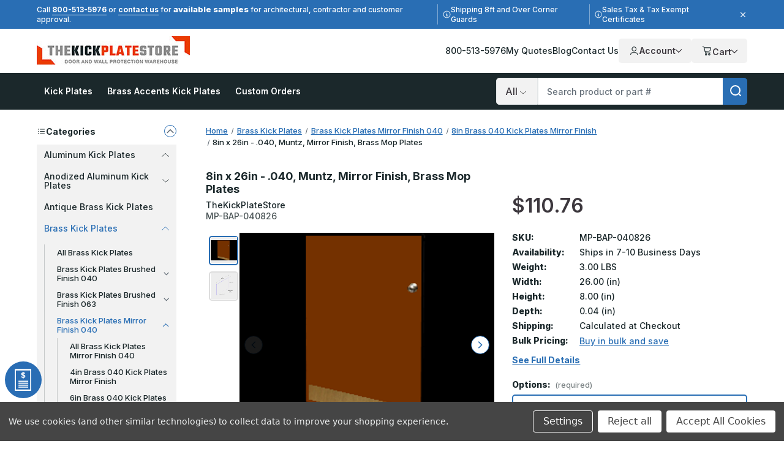

--- FILE ---
content_type: text/html; charset=UTF-8
request_url: https://www.thekickplatestore.com/8in-x-26in-040-muntz-mirror-finish-brass-mop-plates/
body_size: 38076
content:






<!DOCTYPE html>
<html class="no-js" lang="en">
    <head>
        <!--
        Houstin Light, Night, and Skyline
        Theme for BigCommerce
        Designed and Developed by oBundle
        Visit Our Website - https://obundle.com
        Email Us - support@obundle.com
                 _                        _  _
                | |                      | || |
           ___  | |__   _   _  _ __    __| || |  ___
          / _ \ | '_ \ | | | || '_ \  / _` || | / _ \
         | (_) || |_) || |_| || | | || (_| || ||  __/
          \___/ |_.__/  \__,_||_| |_| \__,_||_| \___|
            Serving BigCommerce clients since 2014.
        -->

        <title>8in x 26in, .040, Muntz, Mirror Finish, Brass Kick Plate</title>
        <link rel="dns-prefetch preconnect" href="https://cdn11.bigcommerce.com/s-pfscj3h" crossorigin><link rel="dns-prefetch preconnect" href="https://fonts.googleapis.com/" crossorigin><link rel="dns-prefetch preconnect" href="https://fonts.gstatic.com/" crossorigin>
        <meta property="product:price:amount" content="110.76" /><meta property="product:price:currency" content="USD" /><meta property="og:url" content="https://www.thekickplatestore.com/8in-x-26in-040-muntz-mirror-finish-brass-mop-plates/" /><meta property="og:site_name" content="TheKickPlateStore" /><meta name="keywords" content="8in x 26in - .040, Muntz, Mirror Finish, Brass Kick Plates"><meta name="description" content="Find 8in x 26in - .040, Muntz, Mirror Finish, Brass Kick Plates in all sizes at TheKickPlateStore, The Door and Wall Protection Warehouse"><link rel='canonical' href='https://www.thekickplatestore.com/8in-x-26in-040-muntz-mirror-finish-brass-mop-plates/' /><meta name='platform' content='bigcommerce.stencil' /><meta property="og:type" content="product" />
<meta property="og:title" content="8in x 26in - .040, Muntz, Mirror Finish, Brass Mop Plates" />
<meta property="og:description" content="Find 8in x 26in - .040, Muntz, Mirror Finish, Brass Kick Plates in all sizes at TheKickPlateStore, The Door and Wall Protection Warehouse" />
<meta property="og:image" content="https://cdn11.bigcommerce.com/s-pfscj3h/products/11379/images/94806/8in_x_26in_040_Muntz_Mirror_Finish_Brass_Mop_Plates__69453.1753763288.500.750.png?c=2" />
<meta property="og:availability" content="instock" />
<meta property="pinterest:richpins" content="enabled" />
        
            <link rel="preload" as="image" href="https://cdn11.bigcommerce.com/s-pfscj3h/images/stencil/160w/products/11379/94806/8in_x_26in_040_Muntz_Mirror_Finish_Brass_Mop_Plates__69453.1753763288.png?c=2" imagesrcset="https://cdn11.bigcommerce.com/s-pfscj3h/images/stencil/80w/products/11379/94806/8in_x_26in_040_Muntz_Mirror_Finish_Brass_Mop_Plates__69453.1753763288.png?c=2 80w, https://cdn11.bigcommerce.com/s-pfscj3h/images/stencil/160w/products/11379/94806/8in_x_26in_040_Muntz_Mirror_Finish_Brass_Mop_Plates__69453.1753763288.png?c=2 160w, https://cdn11.bigcommerce.com/s-pfscj3h/images/stencil/320w/products/11379/94806/8in_x_26in_040_Muntz_Mirror_Finish_Brass_Mop_Plates__69453.1753763288.png?c=2 320w, https://cdn11.bigcommerce.com/s-pfscj3h/images/stencil/640w/products/11379/94806/8in_x_26in_040_Muntz_Mirror_Finish_Brass_Mop_Plates__69453.1753763288.png?c=2 640w, https://cdn11.bigcommerce.com/s-pfscj3h/images/stencil/960w/products/11379/94806/8in_x_26in_040_Muntz_Mirror_Finish_Brass_Mop_Plates__69453.1753763288.png?c=2 960w, https://cdn11.bigcommerce.com/s-pfscj3h/images/stencil/1280w/products/11379/94806/8in_x_26in_040_Muntz_Mirror_Finish_Brass_Mop_Plates__69453.1753763288.png?c=2 1280w, https://cdn11.bigcommerce.com/s-pfscj3h/images/stencil/1920w/products/11379/94806/8in_x_26in_040_Muntz_Mirror_Finish_Brass_Mop_Plates__69453.1753763288.png?c=2 1920w, https://cdn11.bigcommerce.com/s-pfscj3h/images/stencil/2560w/products/11379/94806/8in_x_26in_040_Muntz_Mirror_Finish_Brass_Mop_Plates__69453.1753763288.png?c=2 2560w" imagesizes="auto" />


        <link href="https://cdn11.bigcommerce.com/s-pfscj3h/product_images/favicon%20TKPS.ico" rel="shortcut icon">
        <meta name="viewport" content="width=device-width, initial-scale=1">

        <script>
            document.documentElement.className = document.documentElement.className.replace('no-js', 'js');
        </script>

        <script>(function(w,d,s,l,i){w[l]=w[l]||[];w[l].push({'gtm.start': new Date().getTime(),event:'gtm.js'});var f=d.getElementsByTagName(s)[0],
        j=d.createElement(s),dl=l!='dataLayer'?'&l='+l:'';j.async=true;j.src='https://www.googletagmanager.com/gtm.js?id='+i+dl;f.parentNode.insertBefore(j,f);
        })(window,document,'script','dataLayer','GTM-KN6GLG6');</script>

        <script>
    function browserSupportsAllFeatures() {
        return window.Promise
            && window.fetch
            && window.URL
            && window.URLSearchParams
            && window.WeakMap
            // object-fit support
            && ('objectFit' in document.documentElement.style);
    }

    function loadScript(src) {
        var js = document.createElement('script');
        js.src = src;
        js.onerror = function () {
            console.error('Failed to load polyfill script ' + src);
        };
        document.head.appendChild(js);
    }

    if (!browserSupportsAllFeatures()) {
        loadScript('https://cdn11.bigcommerce.com/s-pfscj3h/stencil/fee59e70-b27e-013e-4843-765aeb603615/e/a1334620-7b9e-013e-e563-2e468cc8b854/dist/theme-bundle.polyfills.js');
    }
</script>
        <script>window.consentManagerTranslations = `{"locale":"en","locales":{"consent_manager.data_collection_warning":"en","consent_manager.accept_all_cookies":"en","consent_manager.gdpr_settings":"en","consent_manager.data_collection_preferences":"en","consent_manager.manage_data_collection_preferences":"en","consent_manager.use_data_by_cookies":"en","consent_manager.data_categories_table":"en","consent_manager.allow":"en","consent_manager.accept":"en","consent_manager.deny":"en","consent_manager.dismiss":"en","consent_manager.reject_all":"en","consent_manager.category":"en","consent_manager.purpose":"en","consent_manager.functional_category":"en","consent_manager.functional_purpose":"en","consent_manager.analytics_category":"en","consent_manager.analytics_purpose":"en","consent_manager.targeting_category":"en","consent_manager.advertising_category":"en","consent_manager.advertising_purpose":"en","consent_manager.essential_category":"en","consent_manager.esential_purpose":"en","consent_manager.yes":"en","consent_manager.no":"en","consent_manager.not_available":"en","consent_manager.cancel":"en","consent_manager.save":"en","consent_manager.back_to_preferences":"en","consent_manager.close_without_changes":"en","consent_manager.unsaved_changes":"en","consent_manager.by_using":"en","consent_manager.agree_on_data_collection":"en","consent_manager.change_preferences":"en","consent_manager.cancel_dialog_title":"en","consent_manager.privacy_policy":"en","consent_manager.allow_category_tracking":"en","consent_manager.disallow_category_tracking":"en"},"translations":{"consent_manager.data_collection_warning":"We use cookies (and other similar technologies) to collect data to improve your shopping experience.","consent_manager.accept_all_cookies":"Accept All Cookies","consent_manager.gdpr_settings":"Settings","consent_manager.data_collection_preferences":"Website Data Collection Preferences","consent_manager.manage_data_collection_preferences":"Manage Website Data Collection Preferences","consent_manager.use_data_by_cookies":" uses data collected by cookies and JavaScript libraries to improve your shopping experience.","consent_manager.data_categories_table":"The table below outlines how we use this data by category. To opt out of a category of data collection, select 'No' and save your preferences.","consent_manager.allow":"Allow","consent_manager.accept":"Accept","consent_manager.deny":"Deny","consent_manager.dismiss":"Dismiss","consent_manager.reject_all":"Reject all","consent_manager.category":"Category","consent_manager.purpose":"Purpose","consent_manager.functional_category":"Functional","consent_manager.functional_purpose":"Enables enhanced functionality, such as videos and live chat. If you do not allow these, then some or all of these functions may not work properly.","consent_manager.analytics_category":"Analytics","consent_manager.analytics_purpose":"Provide statistical information on site usage, e.g., web analytics so we can improve this website over time.","consent_manager.targeting_category":"Targeting","consent_manager.advertising_category":"Advertising","consent_manager.advertising_purpose":"Used to create profiles or personalize content to enhance your shopping experience.","consent_manager.essential_category":"Essential","consent_manager.esential_purpose":"Essential for the site and any requested services to work, but do not perform any additional or secondary function.","consent_manager.yes":"Yes","consent_manager.no":"No","consent_manager.not_available":"N/A","consent_manager.cancel":"Cancel","consent_manager.save":"Save","consent_manager.back_to_preferences":"Back to Preferences","consent_manager.close_without_changes":"You have unsaved changes to your data collection preferences. Are you sure you want to close without saving?","consent_manager.unsaved_changes":"You have unsaved changes","consent_manager.by_using":"By using our website, you're agreeing to our","consent_manager.agree_on_data_collection":"By using our website, you're agreeing to the collection of data as described in our ","consent_manager.change_preferences":"You can change your preferences at any time","consent_manager.cancel_dialog_title":"Are you sure you want to cancel?","consent_manager.privacy_policy":"Privacy Policy","consent_manager.allow_category_tracking":"Allow [CATEGORY_NAME] tracking","consent_manager.disallow_category_tracking":"Disallow [CATEGORY_NAME] tracking"}}`;</script>

        <script>
            window.lazySizesConfig = window.lazySizesConfig || {};
            window.lazySizesConfig.loadMode = 1;
        </script>
        <script async src="https://cdn11.bigcommerce.com/s-pfscj3h/stencil/fee59e70-b27e-013e-4843-765aeb603615/e/a1334620-7b9e-013e-e563-2e468cc8b854/dist/theme-bundle.head_async.js"></script>

        <link href="https://fonts.googleapis.com/css?family=Inter:700,500,800,600&display=swap" rel="stylesheet">

        <link rel="preload" href="https://cdn11.bigcommerce.com/s-pfscj3h/stencil/fee59e70-b27e-013e-4843-765aeb603615/e/a1334620-7b9e-013e-e563-2e468cc8b854/dist/theme-bundle.font.js" as="script">
        <script async src="https://cdn11.bigcommerce.com/s-pfscj3h/stencil/fee59e70-b27e-013e-4843-765aeb603615/e/a1334620-7b9e-013e-e563-2e468cc8b854/dist/theme-bundle.font.js"></script>

        <link data-stencil-stylesheet href="https://cdn11.bigcommerce.com/s-pfscj3h/stencil/fee59e70-b27e-013e-4843-765aeb603615/e/a1334620-7b9e-013e-e563-2e468cc8b854/css/theme-0e15b620-b27f-013e-b784-4e6f293162ad.css" rel="stylesheet">

        <!-- Start Tracking Code for analytics_googleanalytics4 -->

<script data-cfasync="false" src="https://cdn11.bigcommerce.com/shared/js/google_analytics4_bodl_subscribers-358423becf5d870b8b603a81de597c10f6bc7699.js" integrity="sha256-gtOfJ3Avc1pEE/hx6SKj/96cca7JvfqllWA9FTQJyfI=" crossorigin="anonymous"></script>
<script data-cfasync="false">
  (function () {
    window.dataLayer = window.dataLayer || [];

    function gtag(){
        dataLayer.push(arguments);
    }

    function initGA4(event) {
         function setupGtag() {
            function configureGtag() {
                gtag('js', new Date());
                gtag('set', 'developer_id.dMjk3Nj', true);
                gtag('config', 'G-N4EDS0T312');
            }

            var script = document.createElement('script');

            script.src = 'https://www.googletagmanager.com/gtag/js?id=G-N4EDS0T312';
            script.async = true;
            script.onload = configureGtag;

            document.head.appendChild(script);
        }

        setupGtag();

        if (typeof subscribeOnBodlEvents === 'function') {
            subscribeOnBodlEvents('G-N4EDS0T312', true);
        }

        window.removeEventListener(event.type, initGA4);
    }

    gtag('consent', 'default', {"ad_storage":"denied","ad_user_data":"denied","ad_personalization":"denied","analytics_storage":"denied","functionality_storage":"denied"})
            

    var eventName = document.readyState === 'complete' ? 'consentScriptsLoaded' : 'DOMContentLoaded';
    window.addEventListener(eventName, initGA4, false);
  })()
</script>

<!-- End Tracking Code for analytics_googleanalytics4 -->

<!-- Start Tracking Code for analytics_siteverification -->

<meta name="ahrefs-site-verification" content="b7a88432972d3cea4a2bda0e46200488f8e75e8f50e724e432c7f21c7dafc82b">
<meta name="google-site-verification" content="eCbEvsa0d8aBOxThxVbLqVf17mcoFocHxbMzEks9zEs" />



<!-- End Tracking Code for analytics_siteverification -->


<script type="text/javascript" src="https://checkout-sdk.bigcommerce.com/v1/loader.js" defer ></script>
<script src="https://www.google.com/recaptcha/api.js" async defer></script>
<script>window.consentManagerStoreConfig = function () { return {"storeName":"TheKickPlateStore","privacyPolicyUrl":"","writeKey":null,"improvedConsentManagerEnabled":true,"AlwaysIncludeScriptsWithConsentTag":true}; };</script>
<script type="text/javascript" src="https://cdn11.bigcommerce.com/shared/js/bodl-consent-32a446f5a681a22e8af09a4ab8f4e4b6deda6487.js" integrity="sha256-uitfaufFdsW9ELiQEkeOgsYedtr3BuhVvA4WaPhIZZY=" crossorigin="anonymous" defer></script>
<script type="text/javascript" src="https://cdn11.bigcommerce.com/shared/js/storefront/consent-manager-config-3013a89bb0485f417056882e3b5cf19e6588b7ba.js" defer></script>
<script type="text/javascript" src="https://cdn11.bigcommerce.com/shared/js/storefront/consent-manager-08633fe15aba542118c03f6d45457262fa9fac88.js" defer></script>
<script type="text/javascript">
var BCData = {"product_attributes":{"sku":"MP-BAP-040826","upc":null,"mpn":null,"gtin":null,"weight":{"formatted":"3.00 LBS","value":3},"base":true,"image":null,"price":{"without_tax":{"formatted":"$110.76","value":110.76,"currency":"USD"},"tax_label":"Sales Tax","price_range":{"min":{"without_tax":{"formatted":"$110.76","value":110.76,"currency":"USD"},"tax_label":"Sales Tax"},"max":{"without_tax":{"formatted":"$130.76","value":130.76,"currency":"USD"},"tax_label":"Sales Tax"}}},"stock":null,"instock":true,"stock_message":null,"purchasable":true,"purchasing_message":null}};
</script>
<!-- Google Tag Manager -->
<script data-bc-cookie-consent="3" type="text/plain">(function(w,d,s,l,i){w[l]=w[l]||[];w[l].push({'gtm.start':
new Date().getTime(),event:'gtm.js'});var f=d.getElementsByTagName(s)[0],
j=d.createElement(s),dl=l!='dataLayer'?'&l='+l:'';j.async=true;j.src=
'https://www.googletagmanager.com/gtm.js?id='+i+dl;f.parentNode.insertBefore(j,f);
})(window,document,'script','dataLayer','GTM-KN6GLG6');</script>
<!-- End Google Tag Manager --><script data-bc-cookie-consent="3" type="text/plain" async defer src="https://tools.luckyorange.com/core/lo.js?site-id=31c64094"></script><script src="https://cdn-widgetsrepository.yotpo.com/v1/loader/vBWNFajhI0h7boIxfLzgdmmhJvVgw4uvdZgX9agu" async></script><script>
(() => {
  function getCookie(name) {
    var match = document.cookie.match(RegExp('(?:^|;\\s*)' + name + '=([^;]*)')); 
    return match ? match[1] : null;
  }

  var jsonOpt = JSON.parse(decodeURI(getCookie('tracking-preferences')).replaceAll('%2C',','))

  window.dataLayer = window.dataLayer || [];
  function gtag(){
    dataLayer.push(arguments);
  }

  if (jsonOpt != null) {
    if (jsonOpt.custom.marketingAndAnalytics != false) {
      gtag('consent', 'default', {
          'ad_storage': 'granted',
          'ad_user_data': 'granted',
          'ad_personalization': 'granted',
          'analytics_storage': 'granted',
          'functionality_storage': 'granted',
          'region': ['US', 'CA']
        });
      }
  } else {
    gtag('consent', 'default', {
      'ad_storage': 'granted',
      'ad_user_data': 'granted',
      'ad_personalization': 'granted',
      'analytics_storage': 'granted',
      'functionality_storage': 'granted',
      'region': ['US', 'CA']
    });
  }
})();
</script><script data-bc-cookie-consent="3" type="text/plain">!function(){var e=window.location.search;if(e&&e.length>1&&localStorage){var o,t,l,i=e.slice(1).split("&");for(o=0;o<i.length;o++)l=(t=i[o].split("="))[1],"gclid"!==(t=t[0].toLowerCase())&&"msclkid"!==t&&"wbraid"!==t&&0!==t.indexOf("utm")||localStorage.setItem(t,decodeURIComponent(l))}}();</script><script type="quoteninja-results"></script><script type='text/javascript' id='vwoCode'>
window._vwo_code || (function() {
var account_id=1022848,
version=2.1,
settings_tolerance=2000,
hide_element='body',
hide_element_style = 'opacity:0 !important;filter:alpha(opacity=0) !important;background:none !important;transition:none !important;',
/* DO NOT EDIT BELOW THIS LINE */
f=false,w=window,d=document,v=d.querySelector('#vwoCode'),cK='_vwo_'+account_id+'_settings',cc={};try{var c=JSON.parse(localStorage.getItem('_vwo_'+account_id+'_config'));cc=c&&typeof c==='object'?c:{}}catch(e){}var stT=cc.stT==='session'?w.sessionStorage:w.localStorage;code={nonce:v&&v.nonce,use_existing_jquery:function(){return typeof use_existing_jquery!=='undefined'?use_existing_jquery:undefined},library_tolerance:function(){return typeof library_tolerance!=='undefined'?library_tolerance:undefined},settings_tolerance:function(){return cc.sT||settings_tolerance},hide_element_style:function(){return'{'+(cc.hES||hide_element_style)+'}'},hide_element:function(){if(performance.getEntriesByName('first-contentful-paint')[0]){return''}return typeof cc.hE==='string'?cc.hE:hide_element},getVersion:function(){return version},finish:function(e){if(!f){f=true;var t=d.getElementById('_vis_opt_path_hides');if(t)t.parentNode.removeChild(t);if(e)(new Image).src='https://dev.visualwebsiteoptimizer.com/ee.gif?a='+account_id+e}},finished:function(){return f},addScript:function(e){var t=d.createElement('script');t.type='text/javascript';if(e.src){t.src=e.src}else{t.text=e.text}v&&t.setAttribute('nonce',v.nonce);d.getElementsByTagName('head')[0].appendChild(t)},load:function(e,t){var n=this.getSettings(),i=d.createElement('script'),r=this;t=t||{};if(n){i.textContent=n;d.getElementsByTagName('head')[0].appendChild(i);if(!w.VWO||VWO.caE){stT.removeItem(cK);r.load(e)}}else{var o=new XMLHttpRequest;o.open('GET',e,true);o.withCredentials=!t.dSC;o.responseType=t.responseType||'text';o.onload=function(){if(t.onloadCb){return t.onloadCb(o,e)}if(o.status===200||o.status===304){_vwo_code.addScript({text:o.responseText})}else{_vwo_code.finish('&e=loading_failure:'+e)}};o.onerror=function(){if(t.onerrorCb){return t.onerrorCb(e)}_vwo_code.finish('&e=loading_failure:'+e)};o.send()}},getSettings:function(){try{var e=stT.getItem(cK);if(!e){return}e=JSON.parse(e);if(Date.now()>e.e){stT.removeItem(cK);return}return e.s}catch(e){return}},init:function(){if(d.URL.indexOf('__vwo_disable__')>-1)return;var e=this.settings_tolerance();w._vwo_settings_timer=setTimeout(function(){_vwo_code.finish();stT.removeItem(cK)},e);var t;if(this.hide_element()!=='body'){t=d.createElement('style');var n=this.hide_element(),i=n?n+this.hide_element_style():'',r=d.getElementsByTagName('head')[0];t.setAttribute('id','_vis_opt_path_hides');v&&t.setAttribute('nonce',v.nonce);t.setAttribute('type','text/css');if(t.styleSheet)t.styleSheet.cssText=i;else t.appendChild(d.createTextNode(i));r.appendChild(t)}else{t=d.getElementsByTagName('head')[0];var i=d.createElement('div');i.style.cssText='z-index: 2147483647 !important;position: fixed !important;left: 0 !important;top: 0 !important;width: 100% !important;height: 100% !important;background: white !important;display: block !important;';i.setAttribute('id','_vis_opt_path_hides');i.classList.add('_vis_hide_layer');t.parentNode.insertBefore(i,t.nextSibling)}var o=window._vis_opt_url||d.URL,s='https://dev.visualwebsiteoptimizer.com/j.php?a='+account_id+'&u='+encodeURIComponent(o)+'&vn='+version;if(w.location.search.indexOf('_vwo_xhr')!==-1){this.addScript({src:s})}else{this.load(s+'&x=true')}}};w._vwo_code=code;code.init();})();
</script>
 <script data-cfasync="false" src="https://microapps.bigcommerce.com/bodl-events/1.9.4/index.js" integrity="sha256-Y0tDj1qsyiKBRibKllwV0ZJ1aFlGYaHHGl/oUFoXJ7Y=" nonce="" crossorigin="anonymous"></script>
 <script data-cfasync="false" nonce="">

 (function() {
    function decodeBase64(base64) {
       const text = atob(base64);
       const length = text.length;
       const bytes = new Uint8Array(length);
       for (let i = 0; i < length; i++) {
          bytes[i] = text.charCodeAt(i);
       }
       const decoder = new TextDecoder();
       return decoder.decode(bytes);
    }
    window.bodl = JSON.parse(decodeBase64("[base64]"));
 })()

 </script>

<script nonce="">
(function () {
    var xmlHttp = new XMLHttpRequest();

    xmlHttp.open('POST', 'https://bes.gcp.data.bigcommerce.com/nobot');
    xmlHttp.setRequestHeader('Content-Type', 'application/json');
    xmlHttp.send('{"store_id":"822436","timezone_offset":"-7.0","timestamp":"2025-12-06T07:20:39.81225400Z","visit_id":"78fd02f3-9030-4ec6-9809-5aa3eb56ab2a","channel_id":1}');
})();
</script>


        <link rel="preload" href="https://cdn11.bigcommerce.com/s-pfscj3h/stencil/fee59e70-b27e-013e-4843-765aeb603615/e/a1334620-7b9e-013e-e563-2e468cc8b854/dist/theme-bundle.main.js" as="script">

        <script>
               if (sessionStorage.getItem('ob-marketingBanner') === 'closed') {
                    document.documentElement.classList.add('ob-hideMarketingBanner');
                }
        </script>

    </head>
    <body data-page-type="product" data-theme-variant="light">
        <noscript><iframe src="https://www.googletagmanager.com/ns.html?id=GTM-KN6GLG6" height="0" width="0" style="display:none;visibility:hidden"></iframe></noscript>


        <svg data-src="https://cdn11.bigcommerce.com/s-pfscj3h/stencil/fee59e70-b27e-013e-4843-765aeb603615/e/a1334620-7b9e-013e-e563-2e468cc8b854/img/icon-sprite.svg" class="icons-svg-sprite"></svg>

        <a href="#main-content" class="skip-to-main-link">Skip to main content</a>


<header class="header" role="banner" data-logo-position="left">
    <div data-content-region="header-top--global"><div data-layout-id="7a1dafe1-4b9a-4fd9-a402-49723fa280a7">       <div data-sub-layout-container="9ab429f4-5c02-4920-b0fa-6662b54b0b37" data-layout-name="Layout">
    <style data-container-styling="9ab429f4-5c02-4920-b0fa-6662b54b0b37">
        [data-sub-layout-container="9ab429f4-5c02-4920-b0fa-6662b54b0b37"] {
            box-sizing: border-box;
            display: flex;
            flex-wrap: wrap;
            z-index: 0;
            position: relative;
            height: ;
            padding-top: 0px;
            padding-right: 0px;
            padding-bottom: 0px;
            padding-left: 0px;
            margin-top: 0px;
            margin-right: 0px;
            margin-bottom: 0px;
            margin-left: 0px;
            border-width: 0px;
            border-style: solid;
            border-color: #333333;
        }

        [data-sub-layout-container="9ab429f4-5c02-4920-b0fa-6662b54b0b37"]:after {
            display: block;
            position: absolute;
            top: 0;
            left: 0;
            bottom: 0;
            right: 0;
            background-size: cover;
            z-index: auto;
        }
    </style>

    <div data-sub-layout="6d7923c8-b8fc-4a3e-93b3-c65d3aa682e2">
        <style data-column-styling="6d7923c8-b8fc-4a3e-93b3-c65d3aa682e2">
            [data-sub-layout="6d7923c8-b8fc-4a3e-93b3-c65d3aa682e2"] {
                display: flex;
                flex-direction: column;
                box-sizing: border-box;
                flex-basis: 100%;
                max-width: 100%;
                z-index: 0;
                position: relative;
                height: ;
                padding-top: 0px;
                padding-right: 0px;
                padding-bottom: 0px;
                padding-left: 0px;
                margin-top: 0px;
                margin-right: 0px;
                margin-bottom: 0px;
                margin-left: 0px;
                border-width: 0px;
                border-style: solid;
                border-color: #333333;
                justify-content: center;
            }
            [data-sub-layout="6d7923c8-b8fc-4a3e-93b3-c65d3aa682e2"]:after {
                display: block;
                position: absolute;
                top: 0;
                left: 0;
                bottom: 0;
                right: 0;
                background-size: cover;
                z-index: auto;
            }
            @media only screen and (max-width: 700px) {
                [data-sub-layout="6d7923c8-b8fc-4a3e-93b3-c65d3aa682e2"] {
                    flex-basis: 100%;
                    max-width: 100%;
                }
            }
        </style>
        <div data-widget-id="fd80a641-c754-4ba1-8eb6-5cb64af855f4" data-placement-id="4bb8834c-0cae-44c2-9582-212128477eba" data-placement-status="ACTIVE"><div class="ob-marketingBanner"> <div class="ob-marketingBanner__content"> <div class="ob-marketingBanner__markup"> <p>Call <a href="tel:800-513-5976">800-513-5976</a> or <a href="/contact-us">contact us</a> for 
  <span style="font-weight: 800; font-size: 13px;">available samples</span> for architectural, contractor and customer approval.
</p>

<p class="separator-lines desktop-only vertical-center">
  <svg width="13" height="13" viewBox="0 0 13 13" fill="none" xmlns="http://www.w3.org/2000/svg">
    <path opacity="0.8" d="M6.5 1.625C4.74219 1.625 3.14844 2.5625 2.25781 4.0625C1.39062 5.58594 1.39062 7.4375 2.25781 8.9375C3.14844 10.4609 4.74219 11.375 6.5 11.375C8.23438 11.375 9.82812 10.4609 10.7188 8.9375C11.5859 7.4375 11.5859 5.58594 10.7188 4.0625C9.82812 2.5625 8.23438 1.625 6.5 1.625ZM6.5 12.5C4.34375 12.5 2.375 11.375 1.29688 9.5C0.21875 7.64844 0.21875 5.375 1.29688 3.5C2.375 1.64844 4.34375 0.5 6.5 0.5C8.63281 0.5 10.6016 1.64844 11.6797 3.5C12.7578 5.375 12.7578 7.64844 11.6797 9.5C10.6016 11.375 8.63281 12.5 6.5 12.5ZM5.5625 8.375H6.125V6.875H5.5625C5.23438 6.875 5 6.64062 5 6.3125C5 6.00781 5.23438 5.75 5.5625 5.75H6.6875C6.99219 5.75 7.25 6.00781 7.25 6.3125V8.375H7.4375C7.74219 8.375 8 8.63281 8 8.9375C8 9.26562 7.74219 9.5 7.4375 9.5H5.5625C5.23438 9.5 5 9.26562 5 8.9375C5 8.63281 5.23438 8.375 5.5625 8.375ZM6.5 5C6.07812 5 5.75 4.67188 5.75 4.25C5.75 3.85156 6.07812 3.5 6.5 3.5C6.89844 3.5 7.25 3.85156 7.25 4.25C7.25 4.67188 6.89844 5 6.5 5Z" fill="white"></path>
  </svg>
  Shipping 8ft and Over Corner Guards
</p>
  
<p class="desktop-only vertical-center">
  <svg width="13" height="13" viewBox="0 0 13 13" fill="none" xmlns="http://www.w3.org/2000/svg">
    <path opacity="0.8" d="M6.5 1.625C4.74219 1.625 3.14844 2.5625 2.25781 4.0625C1.39062 5.58594 1.39062 7.4375 2.25781 8.9375C3.14844 10.4609 4.74219 11.375 6.5 11.375C8.23438 11.375 9.82812 10.4609 10.7188 8.9375C11.5859 7.4375 11.5859 5.58594 10.7188 4.0625C9.82812 2.5625 8.23438 1.625 6.5 1.625ZM6.5 12.5C4.34375 12.5 2.375 11.375 1.29688 9.5C0.21875 7.64844 0.21875 5.375 1.29688 3.5C2.375 1.64844 4.34375 0.5 6.5 0.5C8.63281 0.5 10.6016 1.64844 11.6797 3.5C12.7578 5.375 12.7578 7.64844 11.6797 9.5C10.6016 11.375 8.63281 12.5 6.5 12.5ZM5.5625 8.375H6.125V6.875H5.5625C5.23438 6.875 5 6.64062 5 6.3125C5 6.00781 5.23438 5.75 5.5625 5.75H6.6875C6.99219 5.75 7.25 6.00781 7.25 6.3125V8.375H7.4375C7.74219 8.375 8 8.63281 8 8.9375C8 9.26562 7.74219 9.5 7.4375 9.5H5.5625C5.23438 9.5 5 9.26562 5 8.9375C5 8.63281 5.23438 8.375 5.5625 8.375ZM6.5 5C6.07812 5 5.75 4.67188 5.75 4.25C5.75 3.85156 6.07812 3.5 6.5 3.5C6.89844 3.5 7.25 3.85156 7.25 4.25C7.25 4.67188 6.89844 5 6.5 5Z" fill="white"></path>
  </svg>
  Sales Tax &amp; Tax Exempt Certificates
</p>
 </div> <button class="ob-marketingBanner__close" type="button" aria-label="Close"> <svg class="icon icon--close" role="img" aria-hidden="true"> <use xlink:href="#icon-close"></use> </svg> </button></div></div></div>
    </div>
</div>

</div></div>

    <div class="header--middle ob-pageContainer">
        <a href="#" class="mobileMenu-toggle">
            <span class="mobileMenu-toggleIcon">Toggle menu</span>
        </a>
            <div class="header-logo">
                <a href="https://www.thekickplatestore.com/" class="header-logo__link" data-header-logo-link>
            <div class="header-logo-image-container">
                <img class="header-logo-image"
                     src="https://cdn11.bigcommerce.com/s-pfscj3h/images/stencil/250x56/tkps_logo_300x56_1578950493__89091.original.jpg"
                     srcset="https://cdn11.bigcommerce.com/s-pfscj3h/images/stencil/250x100/tkps_logo_300x56_1578950493__89091.original.jpg"
                     alt="TheKickPlateStore"
                     title="TheKickPlateStore"
                     width="250"
                     height="50">
            </div>
</a>
            </div>

        <div class="header--navigation">
            <nav class="ob-headerNav">
    <ul class="ob-headerTopBar__resource-links">
        <li class="ob-headerTopBar__resource-link">
            <a href="tel:800-513-5976" class="ob-headerTopBar__resource-link--link">800-513-5976</a>
        </li>
        <li class="ob-headerTopBar__resource-link">
            <a href="/?show_quote_window=submitted-quotes" class="ob-headerTopBar__resource-link--link">My Quotes</a>
        </li>
        <li class="ob-headerTopBar__resource-link">
            <a href="/blog/" class="ob-headerTopBar__resource-link--link">Blog</a>
        </li>
        <li class="ob-headerTopBar__resource-link">
            <a href="/contact-us/" class="ob-headerTopBar__resource-link--link">Contact Us</a>
        </li>
        <li class="ob-headerTopBar__resource-link">
                    </li>
    </ul>
</nav>
            <nav class="navUser">
    <ul class="navUser-section navUser-section--alt">
        <li class="navUser-item navUser-item--account">
            <div class="ob-desktop">
                <a class="navUser-action account-dropdown-toggle"
                    href="/account.php"
                    aria-label="Your Account"
                >
                    <svg>
                        <use xmlns:xlink="http://www.w3.org/1999/xlink" xlink:href="#icon-ob-user"></use>
                    </svg>

                    Account
                    <svg class="ob-chevron">
                        <use xmlns:xlink="http://www.w3.org/1999/xlink" xlink:href="#icon-chevron-down"></use>
                    </svg>
                </a>

                <div class="account-dropdown" aria-hidden="true">
                        <div class="dropdown-account-sign-in">
        <a class="button button--primary" href="/login.php" aria-label="Sign in">
            Sign in
        </a>
            <p>New customer?<a class="ob-link" href="/login.php?action&#x3D;create_account" aria-label="New customer?">Start Here</a></p>
    </div>
                </div>
            </div>
            
            <a class="navUser-action ob-mobile account-dropdown-toggle"
                href="/account.php"
                aria-label="Your Account"
                data-account
                id="account-dropdown-toggle"
            >   
                <svg>
                    <use xmlns:xlink="http://www.w3.org/1999/xlink" xlink:href="#icon-ob-user"></use>
                </svg>
            </a>

            <div class="account-dropdown" aria-hidden="true">
                    <div class="dropdown-account-sign-in">
        <a class="button button--primary" href="/login.php" aria-label="Sign in">
            Sign in
        </a>
            <p>New customer?<a class="ob-link" href="/login.php?action&#x3D;create_account" aria-label="New customer?">Start Here</a></p>
    </div>
            </div>
        </li>
            <div class="u-hidden">
                <a class="navUser-action"
                   href="/login.php"
                   aria-label="Sign in"
                >
                    Sign in
                </a>
                    <span class="navUser-or">or</span>
                    <a class="navUser-action"
                       href="/login.php?action&#x3D;create_account"
                       aria-label="New customer?"
                    >
                        New customer?
                    </a>
            </div>
        </li>
        <li class="navUser-item navUser-item--cart">
            <a class="navUser-action navUser-action--cart"
               
               
               href="/cart.php"
               aria-label="Cart with 0 items"
            >
            <div class="ob-cartIcon">
                <svg>
                    <use xmlns:xlink="http://www.w3.org/1999/xlink" xlink:href="#icon-ob-cart"></use>
                </svg>
                <span class="countPill cart-quantity"></span>
            </div>
                Cart
                <svg class="ob-chevron">
                    <use xmlns:xlink="http://www.w3.org/1999/xlink" xlink:href="#icon-chevron-down"></use>
                </svg>
            </a>
            <div id="cart-preview-dropdown" aria-hidden="true"></div>
        </li>
    </ul>
    <div class="dropdown dropdown--quickSearch" id="quickSearch" aria-hidden="true" data-prevent-quick-search-close>
        <div class="container ob-quick-search">
    <form class="form" onsubmit="return false" data-url="/search.php" data-quick-search-form>
        <fieldset class="form-fieldset">
            <div class="form-field">
                <label class="is-srOnly" for="nav-quick-search">Search</label>
                <input class="form-input"
                       data-search-quick
                       name="search_query"
                       id="nav-quick-search"
                       data-error-message="Search field cannot be empty."
                       placeholder="Search product or part #"
                       autocomplete="off"
                >
            </div>
        </fieldset>
    </form>
    <section class="quickSearchResults" data-bind="html: results"></section>
    <p role="status"
       aria-live="polite"
       class="aria-description--hidden"
       data-search-aria-message-predefined-text="product results for"
    ></p>
</div>
    </div>
</nav>
            
        </div>
    </div>

    <div class="header--mobileNav ob-pageContainer">
        <div class="ob-pageSidebar facetsEnabled">
  <div class="ob-sidebarNav">
     <div class="ob-sidebarNav__heading">
        <svg class="ob-sidebarNav__heading-icon">
            <use xlink:href="#icon-bullet-list-text" />
        </svg>
        <h2 id="categoryLabel">Categories</h2>
        <button class="ob-iconButton ob-iconButton--small" aria-hidden="true" aria-labelledby="categoryLabel">
            <svg class="ob-iconButton__icon" data-icon="collapse">
                <use xlink:href="#icon-chevron-up" />
            </svg>

            <svg class="ob-iconButton__icon" data-icon="expand">
                <use xlink:href="#icon-chevron-down" />
            </svg>
        </button>
    </div>

        

    <div class="ob-sidebarNav__collapsible">
        <ul class="ob-sidebarNav__navList">
                <li class="ob-sidebarNav__navList-item  is-open">
                        


                        <a class="ob-sidebarNav__navList-action has-children" tabindex="0" role="button" aria-controls="ob-sidebarNav__subMenu">
                            Aluminum Kick Plates
                            <svg>
                                <use xlink:href="#icon-chevron-down" />
                            </svg>
                        </a>

                        <div id="ob-sidebarNav__subMenu" class="ob-sidebarNav__subMenu"  
                            tabindex="-1"
                            >
                            <ul class="ob-sidebarNav__subMenu-list">
                                <li class="ob-sidebarNav__subMenu-list-item">
                                    <a class="ob-sidebarNav__subMenu-action ob-link " href="https://www.thekickplatestore.com/kick-plates/aluminum/"
                                        aria-label="All Aluminum Kick Plates">
                                        All Aluminum Kick Plates
                                    </a>
                                </li>
                                    <li class="ob-sidebarNav__subMenu-list-item ">
                                        <a class="ob-sidebarNav__subMenu-action ob-link has-children "
                                            href="https://www.thekickplatestore.com/040-aluminum-kick-plates/" aria-label=".040 Aluminum Kick Plates">
                                                .040 Aluminum Kick Plates
                                                <svg class="icon-collapsed">
                                                    <use xlink:href="#icon-chevron-up" />
                                                </svg>
                                                <svg class="icon-expanded">
                                                    <use xlink:href="#icon-chevron-down" />
                                                </svg>
                                        </a>

                                            


                                            <ul class="ob-sidebarNav__subSubMenu">
                                                <li class="ob-sideBarNav__subSubMenu-list-item">
                                                    <a class="ob-sidebarNav__subSubMenu-action ob-link "
                                                        href="https://www.thekickplatestore.com/040-aluminum-kick-plates/" aria-label="All .040 Aluminum Kick Plates">
                                                        All .040 Aluminum Kick Plates
                                                    </a>
                                                </li>

                                                        <li class="ob-sidebarNav__subSubMenu-list-item">
                                                            <a class="ob-sidebarNav__subSubMenu-action ob-link "
                                                                href="https://www.thekickplatestore.com/4in-040-aluminum-kick-plates/" aria-label="4in .040 Aluminum Kick Plates">
                                                                4in .040 Aluminum Kick Plates
                                                            </a>
                                                        </li>

                                                        <li class="ob-sidebarNav__subSubMenu-list-item">
                                                            <a class="ob-sidebarNav__subSubMenu-action ob-link "
                                                                href="https://www.thekickplatestore.com/6in-040-aluminum-kick-plates/" aria-label="6in .040 Aluminum Kick Plates">
                                                                6in .040 Aluminum Kick Plates
                                                            </a>
                                                        </li>

                                                        <li class="ob-sidebarNav__subSubMenu-list-item">
                                                            <a class="ob-sidebarNav__subSubMenu-action ob-link "
                                                                href="https://www.thekickplatestore.com/8in-040-aluminum-kick-plates/" aria-label="8in .040 Aluminum Kick Plates">
                                                                8in .040 Aluminum Kick Plates
                                                            </a>
                                                        </li>

                                                        <li class="ob-sidebarNav__subSubMenu-list-item">
                                                            <a class="ob-sidebarNav__subSubMenu-action ob-link "
                                                                href="https://www.thekickplatestore.com/10in-040-aluminum-kick-plates/" aria-label="10in .040 Aluminum Kick Plates">
                                                                10in .040 Aluminum Kick Plates
                                                            </a>
                                                        </li>

                                                        <li class="ob-sidebarNav__subSubMenu-list-item">
                                                            <a class="ob-sidebarNav__subSubMenu-action ob-link "
                                                                href="https://www.thekickplatestore.com/12in-040-aluminum-kick-plates/" aria-label="12in .040 Aluminum Kick Plates">
                                                                12in .040 Aluminum Kick Plates
                                                            </a>
                                                        </li>

                                                        <li class="ob-sidebarNav__subSubMenu-list-item">
                                                            <a class="ob-sidebarNav__subSubMenu-action ob-link "
                                                                href="https://www.thekickplatestore.com/32in-040-aluminum-kick-plates/" aria-label="32in .040 Aluminum Kick Plates">
                                                                32in .040 Aluminum Kick Plates
                                                            </a>
                                                        </li>

                                                        <li class="ob-sidebarNav__subSubMenu-list-item">
                                                            <a class="ob-sidebarNav__subSubMenu-action ob-link "
                                                                href="https://www.thekickplatestore.com/large-square-040-aluminum-kick-plates/" aria-label="Large Square .040 Aluminum Kick Plates">
                                                                Large Square .040 Aluminum Kick Plates
                                                            </a>
                                                        </li>
                                            </ul>
                                    </li>
                                    <li class="ob-sidebarNav__subMenu-list-item ">
                                        <a class="ob-sidebarNav__subMenu-action ob-link has-children "
                                            href="https://www.thekickplatestore.com/060-aluminum-kick-plates/" aria-label=".060 Aluminum Kick Plates">
                                                .060 Aluminum Kick Plates
                                                <svg class="icon-collapsed">
                                                    <use xlink:href="#icon-chevron-up" />
                                                </svg>
                                                <svg class="icon-expanded">
                                                    <use xlink:href="#icon-chevron-down" />
                                                </svg>
                                        </a>

                                            


                                            <ul class="ob-sidebarNav__subSubMenu">
                                                <li class="ob-sideBarNav__subSubMenu-list-item">
                                                    <a class="ob-sidebarNav__subSubMenu-action ob-link "
                                                        href="https://www.thekickplatestore.com/060-aluminum-kick-plates/" aria-label="All .060 Aluminum Kick Plates">
                                                        All .060 Aluminum Kick Plates
                                                    </a>
                                                </li>

                                                        <li class="ob-sidebarNav__subSubMenu-list-item">
                                                            <a class="ob-sidebarNav__subSubMenu-action ob-link "
                                                                href="https://www.thekickplatestore.com/4in-060-aluminum-kick-plates/" aria-label="4in .060 Aluminum Kick Plates">
                                                                4in .060 Aluminum Kick Plates
                                                            </a>
                                                        </li>

                                                        <li class="ob-sidebarNav__subSubMenu-list-item">
                                                            <a class="ob-sidebarNav__subSubMenu-action ob-link "
                                                                href="https://www.thekickplatestore.com/6in-060-aluminum-kick-plates/" aria-label="6in .060 Aluminum Kick Plates">
                                                                6in .060 Aluminum Kick Plates
                                                            </a>
                                                        </li>

                                                        <li class="ob-sidebarNav__subSubMenu-list-item">
                                                            <a class="ob-sidebarNav__subSubMenu-action ob-link "
                                                                href="https://www.thekickplatestore.com/8in-060-aluminum-kick-plates/" aria-label="8in .060 Aluminum Kick Plates">
                                                                8in .060 Aluminum Kick Plates
                                                            </a>
                                                        </li>

                                                        <li class="ob-sidebarNav__subSubMenu-list-item">
                                                            <a class="ob-sidebarNav__subSubMenu-action ob-link "
                                                                href="https://www.thekickplatestore.com/10in-060-aluminum-kick-plates/" aria-label="10in .060 Aluminum Kick Plates">
                                                                10in .060 Aluminum Kick Plates
                                                            </a>
                                                        </li>

                                                        <li class="ob-sidebarNav__subSubMenu-list-item">
                                                            <a class="ob-sidebarNav__subSubMenu-action ob-link "
                                                                href="https://www.thekickplatestore.com/12in-060-aluminum-kick-plates/" aria-label="12in .060 Aluminum Kick Plates">
                                                                12in .060 Aluminum Kick Plates
                                                            </a>
                                                        </li>

                                                        <li class="ob-sidebarNav__subSubMenu-list-item">
                                                            <a class="ob-sidebarNav__subSubMenu-action ob-link "
                                                                href="https://www.thekickplatestore.com/32in-060-aluminum-kick-plates/" aria-label="32in .060 Aluminum Kick Plates">
                                                                32in .060 Aluminum Kick Plates
                                                            </a>
                                                        </li>

                                                        <li class="ob-sidebarNav__subSubMenu-list-item">
                                                            <a class="ob-sidebarNav__subSubMenu-action ob-link "
                                                                href="https://www.thekickplatestore.com/large-square-060-aluminum-kick-plates/" aria-label="Large Square .060 Aluminum Kick Plates">
                                                                Large Square .060 Aluminum Kick Plates
                                                            </a>
                                                        </li>
                                            </ul>
                                    </li>
                            </ul>
                        </div>
                </li>
                <li class="ob-sidebarNav__navList-item ">
                        


                        <a class="ob-sidebarNav__navList-action has-children" tabindex="0" role="button" aria-controls="ob-sidebarNav__subMenu">
                            Anodized Aluminum Kick Plates
                            <svg>
                                <use xlink:href="#icon-chevron-down" />
                            </svg>
                        </a>

                        <div id="ob-sidebarNav__subMenu" class="ob-sidebarNav__subMenu"  
                            tabindex="-1"
                            >
                            <ul class="ob-sidebarNav__subMenu-list">
                                <li class="ob-sidebarNav__subMenu-list-item">
                                    <a class="ob-sidebarNav__subMenu-action ob-link " href="https://www.thekickplatestore.com/anodized-aluminum-kick-plates/"
                                        aria-label="All Anodized Aluminum Kick Plates">
                                        All Anodized Aluminum Kick Plates
                                    </a>
                                </li>
                                    <li class="ob-sidebarNav__subMenu-list-item ">
                                        <a class="ob-sidebarNav__subMenu-action ob-link has-children "
                                            href="https://www.thekickplatestore.com/060-anodized-aluminum-kick-plates/" aria-label=".060 Anodized Aluminum Kick Plates">
                                                .060 Anodized Aluminum Kick Plates
                                                <svg class="icon-collapsed">
                                                    <use xlink:href="#icon-chevron-up" />
                                                </svg>
                                                <svg class="icon-expanded">
                                                    <use xlink:href="#icon-chevron-down" />
                                                </svg>
                                        </a>

                                            


                                            <ul class="ob-sidebarNav__subSubMenu">
                                                <li class="ob-sideBarNav__subSubMenu-list-item">
                                                    <a class="ob-sidebarNav__subSubMenu-action ob-link "
                                                        href="https://www.thekickplatestore.com/060-anodized-aluminum-kick-plates/" aria-label="All .060 Anodized Aluminum Kick Plates">
                                                        All .060 Anodized Aluminum Kick Plates
                                                    </a>
                                                </li>

                                                        <li class="ob-sidebarNav__subSubMenu-list-item">
                                                            <a class="ob-sidebarNav__subSubMenu-action ob-link "
                                                                href="https://www.thekickplatestore.com/4in-060-anodized-aluminum-kick-plates/" aria-label="4in .060 Anodized Aluminum Kick Plates">
                                                                4in .060 Anodized Aluminum Kick Plates
                                                            </a>
                                                        </li>

                                                        <li class="ob-sidebarNav__subSubMenu-list-item">
                                                            <a class="ob-sidebarNav__subSubMenu-action ob-link "
                                                                href="https://www.thekickplatestore.com/6in-060-anodized-aluminum-kick-plates/" aria-label="6in .060 Anodized Aluminum Kick Plates">
                                                                6in .060 Anodized Aluminum Kick Plates
                                                            </a>
                                                        </li>

                                                        <li class="ob-sidebarNav__subSubMenu-list-item">
                                                            <a class="ob-sidebarNav__subSubMenu-action ob-link "
                                                                href="https://www.thekickplatestore.com/8in-060-anodized-aluminum-kick-plates/" aria-label="8in .060 Anodized Aluminum Kick Plates">
                                                                8in .060 Anodized Aluminum Kick Plates
                                                            </a>
                                                        </li>

                                                        <li class="ob-sidebarNav__subSubMenu-list-item">
                                                            <a class="ob-sidebarNav__subSubMenu-action ob-link "
                                                                href="https://www.thekickplatestore.com/10in-060-anodized-aluminum-kick-plates/" aria-label="10in .060 Anodized Aluminum Kick Plates">
                                                                10in .060 Anodized Aluminum Kick Plates
                                                            </a>
                                                        </li>

                                                        <li class="ob-sidebarNav__subSubMenu-list-item">
                                                            <a class="ob-sidebarNav__subSubMenu-action ob-link "
                                                                href="https://www.thekickplatestore.com/12in-060-anodized-aluminum-kick-plates/" aria-label="12in .060 Anodized Aluminum Kick Plates">
                                                                12in .060 Anodized Aluminum Kick Plates
                                                            </a>
                                                        </li>

                                                        <li class="ob-sidebarNav__subSubMenu-list-item">
                                                            <a class="ob-sidebarNav__subSubMenu-action ob-link "
                                                                href="https://www.thekickplatestore.com/32in-060-anodized-aluminum-kick-plates/" aria-label="32in .060 Anodized Aluminum Kick Plates">
                                                                32in .060 Anodized Aluminum Kick Plates
                                                            </a>
                                                        </li>

                                                        <li class="ob-sidebarNav__subSubMenu-list-item">
                                                            <a class="ob-sidebarNav__subSubMenu-action ob-link "
                                                                href="https://www.thekickplatestore.com/large-square-060-anodized-aluminum-kick-plates/" aria-label="Large Square .060 Anodized Aluminum Kick Plates">
                                                                Large Square .060 Anodized Aluminum Kick Plates
                                                            </a>
                                                        </li>
                                            </ul>
                                    </li>
                                    <li class="ob-sidebarNav__subMenu-list-item ">
                                        <a class="ob-sidebarNav__subMenu-action ob-link has-children "
                                            href="https://www.thekickplatestore.com/080-anodized-aluminum-kick-plates/" aria-label=".080 Anodized Aluminum Kick Plates">
                                                .080 Anodized Aluminum Kick Plates
                                                <svg class="icon-collapsed">
                                                    <use xlink:href="#icon-chevron-up" />
                                                </svg>
                                                <svg class="icon-expanded">
                                                    <use xlink:href="#icon-chevron-down" />
                                                </svg>
                                        </a>

                                            


                                            <ul class="ob-sidebarNav__subSubMenu">
                                                <li class="ob-sideBarNav__subSubMenu-list-item">
                                                    <a class="ob-sidebarNav__subSubMenu-action ob-link "
                                                        href="https://www.thekickplatestore.com/080-anodized-aluminum-kick-plates/" aria-label="All .080 Anodized Aluminum Kick Plates">
                                                        All .080 Anodized Aluminum Kick Plates
                                                    </a>
                                                </li>

                                                        <li class="ob-sidebarNav__subSubMenu-list-item">
                                                            <a class="ob-sidebarNav__subSubMenu-action ob-link "
                                                                href="https://www.thekickplatestore.com/4in-080-anodized-aluminum-kick-plates/" aria-label="4in .080 Anodized Aluminum Kick Plates">
                                                                4in .080 Anodized Aluminum Kick Plates
                                                            </a>
                                                        </li>

                                                        <li class="ob-sidebarNav__subSubMenu-list-item">
                                                            <a class="ob-sidebarNav__subSubMenu-action ob-link "
                                                                href="https://www.thekickplatestore.com/6in-080-anodized-aluminum-kick-plates/" aria-label="6in .080 Anodized Aluminum Kick Plates">
                                                                6in .080 Anodized Aluminum Kick Plates
                                                            </a>
                                                        </li>

                                                        <li class="ob-sidebarNav__subSubMenu-list-item">
                                                            <a class="ob-sidebarNav__subSubMenu-action ob-link "
                                                                href="https://www.thekickplatestore.com/8in-080-anodized-aluminum-kick-plates/" aria-label="8in .080 Anodized Aluminum Kick Plates">
                                                                8in .080 Anodized Aluminum Kick Plates
                                                            </a>
                                                        </li>

                                                        <li class="ob-sidebarNav__subSubMenu-list-item">
                                                            <a class="ob-sidebarNav__subSubMenu-action ob-link "
                                                                href="https://www.thekickplatestore.com/10in-080-anodized-aluminum-kick-plates/" aria-label="10in .080 Anodized Aluminum Kick Plates">
                                                                10in .080 Anodized Aluminum Kick Plates
                                                            </a>
                                                        </li>

                                                        <li class="ob-sidebarNav__subSubMenu-list-item">
                                                            <a class="ob-sidebarNav__subSubMenu-action ob-link "
                                                                href="https://www.thekickplatestore.com/12in-080-anodized-aluminum-kick-plates/" aria-label="12in .080 Anodized Aluminum Kick Plates">
                                                                12in .080 Anodized Aluminum Kick Plates
                                                            </a>
                                                        </li>

                                                        <li class="ob-sidebarNav__subSubMenu-list-item">
                                                            <a class="ob-sidebarNav__subSubMenu-action ob-link "
                                                                href="https://www.thekickplatestore.com/32in-080-anodized-aluminum-kick-plates/" aria-label="32in .080 Anodized Aluminum Kick Plates">
                                                                32in .080 Anodized Aluminum Kick Plates
                                                            </a>
                                                        </li>

                                                        <li class="ob-sidebarNav__subSubMenu-list-item">
                                                            <a class="ob-sidebarNav__subSubMenu-action ob-link "
                                                                href="https://www.thekickplatestore.com/large-square-080-anodized-aluminum-kick-plates/" aria-label="Large Square .080 Anodized Aluminum Kick Plates">
                                                                Large Square .080 Anodized Aluminum Kick Plates
                                                            </a>
                                                        </li>
                                            </ul>
                                    </li>
                            </ul>
                        </div>
                </li>
                <li class="ob-sidebarNav__navList-item ">
                        


                        <a class="ob-sidebarNav__navList-action" href="https://www.thekickplatestore.com/antique-brass-kick-plates/" aria-label="Antique Brass Kick Plates" tabindex="0">
                            Antique Brass Kick Plates
                        </a>
                </li>
                <li class="ob-sidebarNav__navList-item is-active is-open">
                        

                        

                        <a class="ob-sidebarNav__navList-action has-children" tabindex="0" role="button" aria-controls="ob-sidebarNav__subMenu">
                            Brass Kick Plates
                            <svg>
                                <use xlink:href="#icon-chevron-down" />
                            </svg>
                        </a>

                        <div id="ob-sidebarNav__subMenu" class="ob-sidebarNav__subMenu"  
                            tabindex="-1"
                            >
                            <ul class="ob-sidebarNav__subMenu-list">
                                <li class="ob-sidebarNav__subMenu-list-item">
                                    <a class="ob-sidebarNav__subMenu-action ob-link " href="https://www.thekickplatestore.com/brass-kick-plates/"
                                        aria-label="All Brass Kick Plates">
                                        All Brass Kick Plates
                                    </a>
                                </li>
                                    <li class="ob-sidebarNav__subMenu-list-item ">
                                        <a class="ob-sidebarNav__subMenu-action ob-link has-children "
                                            href="https://www.thekickplatestore.com/brass-kick-plates-brushed-finish-040/" aria-label="Brass Kick Plates Brushed Finish 040">
                                                Brass Kick Plates Brushed Finish 040
                                                <svg class="icon-collapsed">
                                                    <use xlink:href="#icon-chevron-up" />
                                                </svg>
                                                <svg class="icon-expanded">
                                                    <use xlink:href="#icon-chevron-down" />
                                                </svg>
                                        </a>

                                            


                                            <ul class="ob-sidebarNav__subSubMenu">
                                                <li class="ob-sideBarNav__subSubMenu-list-item">
                                                    <a class="ob-sidebarNav__subSubMenu-action ob-link "
                                                        href="https://www.thekickplatestore.com/brass-kick-plates-brushed-finish-040/" aria-label="All Brass Kick Plates Brushed Finish 040">
                                                        All Brass Kick Plates Brushed Finish 040
                                                    </a>
                                                </li>

                                                        <li class="ob-sidebarNav__subSubMenu-list-item">
                                                            <a class="ob-sidebarNav__subSubMenu-action ob-link "
                                                                href="https://www.thekickplatestore.com/4in-brass-040-kick-plates-brushed-finish/" aria-label="4in Brass 040 Kick Plates Brushed Finish">
                                                                4in Brass 040 Kick Plates Brushed Finish
                                                            </a>
                                                        </li>

                                                        <li class="ob-sidebarNav__subSubMenu-list-item">
                                                            <a class="ob-sidebarNav__subSubMenu-action ob-link "
                                                                href="https://www.thekickplatestore.com/6in-brass-040-kick-plates-brushed-finish/" aria-label="6in Brass 040 Kick Plates Brushed Finish">
                                                                6in Brass 040 Kick Plates Brushed Finish
                                                            </a>
                                                        </li>

                                                        <li class="ob-sidebarNav__subSubMenu-list-item">
                                                            <a class="ob-sidebarNav__subSubMenu-action ob-link "
                                                                href="https://www.thekickplatestore.com/8in-brass-040-kick-plates-brushed-finish/" aria-label="8in Brass 040 Kick Plates Brushed Finish">
                                                                8in Brass 040 Kick Plates Brushed Finish
                                                            </a>
                                                        </li>

                                                        <li class="ob-sidebarNav__subSubMenu-list-item">
                                                            <a class="ob-sidebarNav__subSubMenu-action ob-link "
                                                                href="https://www.thekickplatestore.com/10in-brass-040-kick-plates-brushed-finish/" aria-label="10in Brass 040 Kick Plates Brushed Finish">
                                                                10in Brass 040 Kick Plates Brushed Finish
                                                            </a>
                                                        </li>

                                                        <li class="ob-sidebarNav__subSubMenu-list-item">
                                                            <a class="ob-sidebarNav__subSubMenu-action ob-link "
                                                                href="https://www.thekickplatestore.com/12in-brass-040-kick-plates-brushed-finish/" aria-label="12in Brass 040 Kick Plates Brushed Finish">
                                                                12in Brass 040 Kick Plates Brushed Finish
                                                            </a>
                                                        </li>

                                                        <li class="ob-sidebarNav__subSubMenu-list-item">
                                                            <a class="ob-sidebarNav__subSubMenu-action ob-link "
                                                                href="https://www.thekickplatestore.com/32in-brass-040-kick-plates-brushed-finish/" aria-label="32in Brass 040 Kick Plates Brushed Finish">
                                                                32in Brass 040 Kick Plates Brushed Finish
                                                            </a>
                                                        </li>

                                                        <li class="ob-sidebarNav__subSubMenu-list-item">
                                                            <a class="ob-sidebarNav__subSubMenu-action ob-link "
                                                                href="https://www.thekickplatestore.com/large-square-brass-kick-plates-brushed-finish-040/" aria-label="Large Square Brass Kick Plates Brushed Finish 040">
                                                                Large Square Brass Kick Plates Brushed Finish 040
                                                            </a>
                                                        </li>
                                            </ul>
                                    </li>
                                    <li class="ob-sidebarNav__subMenu-list-item ">
                                        <a class="ob-sidebarNav__subMenu-action ob-link has-children "
                                            href="https://www.thekickplatestore.com/brass-kick-plates-brushed-finish-063/" aria-label="Brass Kick Plates Brushed Finish 063">
                                                Brass Kick Plates Brushed Finish 063
                                                <svg class="icon-collapsed">
                                                    <use xlink:href="#icon-chevron-up" />
                                                </svg>
                                                <svg class="icon-expanded">
                                                    <use xlink:href="#icon-chevron-down" />
                                                </svg>
                                        </a>

                                            


                                            <ul class="ob-sidebarNav__subSubMenu">
                                                <li class="ob-sideBarNav__subSubMenu-list-item">
                                                    <a class="ob-sidebarNav__subSubMenu-action ob-link "
                                                        href="https://www.thekickplatestore.com/brass-kick-plates-brushed-finish-063/" aria-label="All Brass Kick Plates Brushed Finish 063">
                                                        All Brass Kick Plates Brushed Finish 063
                                                    </a>
                                                </li>

                                                        <li class="ob-sidebarNav__subSubMenu-list-item">
                                                            <a class="ob-sidebarNav__subSubMenu-action ob-link "
                                                                href="https://www.thekickplatestore.com/4in-brass-063-kick-plates-brushed-finish/" aria-label="4in Brass 063 Kick Plates Brushed Finish">
                                                                4in Brass 063 Kick Plates Brushed Finish
                                                            </a>
                                                        </li>

                                                        <li class="ob-sidebarNav__subSubMenu-list-item">
                                                            <a class="ob-sidebarNav__subSubMenu-action ob-link "
                                                                href="https://www.thekickplatestore.com/6in-brass-063-kick-plates-brushed-finish/" aria-label="6in Brass 063 Kick Plates Brushed Finish">
                                                                6in Brass 063 Kick Plates Brushed Finish
                                                            </a>
                                                        </li>

                                                        <li class="ob-sidebarNav__subSubMenu-list-item">
                                                            <a class="ob-sidebarNav__subSubMenu-action ob-link "
                                                                href="https://www.thekickplatestore.com/8in-brass-063-kick-plates-brushed-finish/" aria-label="8in Brass 063 Kick Plates Brushed Finish">
                                                                8in Brass 063 Kick Plates Brushed Finish
                                                            </a>
                                                        </li>

                                                        <li class="ob-sidebarNav__subSubMenu-list-item">
                                                            <a class="ob-sidebarNav__subSubMenu-action ob-link "
                                                                href="https://www.thekickplatestore.com/10in-brass-063-kick-plates-brushed-finish/" aria-label="10in Brass 063 Kick Plates Brushed Finish">
                                                                10in Brass 063 Kick Plates Brushed Finish
                                                            </a>
                                                        </li>

                                                        <li class="ob-sidebarNav__subSubMenu-list-item">
                                                            <a class="ob-sidebarNav__subSubMenu-action ob-link "
                                                                href="https://www.thekickplatestore.com/12in-brass-063-kick-plates-brushed-finish/" aria-label="12in Brass 063 Kick Plates Brushed Finish">
                                                                12in Brass 063 Kick Plates Brushed Finish
                                                            </a>
                                                        </li>

                                                        <li class="ob-sidebarNav__subSubMenu-list-item">
                                                            <a class="ob-sidebarNav__subSubMenu-action ob-link "
                                                                href="https://www.thekickplatestore.com/32in-brass-063-kick-plates-brushed-finish/" aria-label="32in Brass 063 Kick Plates Brushed Finish">
                                                                32in Brass 063 Kick Plates Brushed Finish
                                                            </a>
                                                        </li>

                                                        <li class="ob-sidebarNav__subSubMenu-list-item">
                                                            <a class="ob-sidebarNav__subSubMenu-action ob-link "
                                                                href="https://www.thekickplatestore.com/large-square-brass-kick-plates-brushed-finish-063/" aria-label="Large Square Brass Kick Plates Brushed Finish 063">
                                                                Large Square Brass Kick Plates Brushed Finish 063
                                                            </a>
                                                        </li>
                                            </ul>
                                    </li>
                                    <li class="ob-sidebarNav__subMenu-list-item is-active is-open">
                                        <a class="ob-sidebarNav__subMenu-action ob-link has-children is-active"
                                            href="https://www.thekickplatestore.com/brass-kick-plates-mirror-finish-040/" aria-label="Brass Kick Plates Mirror Finish 040">
                                                Brass Kick Plates Mirror Finish 040
                                                <svg class="icon-collapsed">
                                                    <use xlink:href="#icon-chevron-up" />
                                                </svg>
                                                <svg class="icon-expanded">
                                                    <use xlink:href="#icon-chevron-down" />
                                                </svg>
                                        </a>

                                            

                                            

                                            <ul class="ob-sidebarNav__subSubMenu">
                                                <li class="ob-sideBarNav__subSubMenu-list-item">
                                                    <a class="ob-sidebarNav__subSubMenu-action ob-link "
                                                        href="https://www.thekickplatestore.com/brass-kick-plates-mirror-finish-040/" aria-label="All Brass Kick Plates Mirror Finish 040">
                                                        All Brass Kick Plates Mirror Finish 040
                                                    </a>
                                                </li>

                                                        <li class="ob-sidebarNav__subSubMenu-list-item">
                                                            <a class="ob-sidebarNav__subSubMenu-action ob-link "
                                                                href="https://www.thekickplatestore.com/4in-brass-040-kick-plates-mirror-finish/" aria-label="4in Brass 040 Kick Plates Mirror Finish">
                                                                4in Brass 040 Kick Plates Mirror Finish
                                                            </a>
                                                        </li>

                                                        <li class="ob-sidebarNav__subSubMenu-list-item">
                                                            <a class="ob-sidebarNav__subSubMenu-action ob-link "
                                                                href="https://www.thekickplatestore.com/6in-brass-040-kick-plates-mirror-finish/" aria-label="6in Brass 040 Kick Plates Mirror Finish">
                                                                6in Brass 040 Kick Plates Mirror Finish
                                                            </a>
                                                        </li>

                                                        <li class="ob-sidebarNav__subSubMenu-list-item">
                                                            <a class="ob-sidebarNav__subSubMenu-action ob-link is-active"
                                                                href="https://www.thekickplatestore.com/8in-brass-040-kick-plates-mirror-finish/" aria-label="8in Brass 040 Kick Plates Mirror Finish">
                                                                8in Brass 040 Kick Plates Mirror Finish
                                                            </a>
                                                        </li>

                                                        <li class="ob-sidebarNav__subSubMenu-list-item">
                                                            <a class="ob-sidebarNav__subSubMenu-action ob-link "
                                                                href="https://www.thekickplatestore.com/10in-brass-040-kick-plates-mirror-finish/" aria-label="10in Brass 040 Kick Plates Mirror Finish">
                                                                10in Brass 040 Kick Plates Mirror Finish
                                                            </a>
                                                        </li>

                                                        <li class="ob-sidebarNav__subSubMenu-list-item">
                                                            <a class="ob-sidebarNav__subSubMenu-action ob-link "
                                                                href="https://www.thekickplatestore.com/12in-brass-040-kick-plates-mirror-finish/" aria-label="12in Brass 040 Kick Plates Mirror Finish">
                                                                12in Brass 040 Kick Plates Mirror Finish
                                                            </a>
                                                        </li>

                                                        <li class="ob-sidebarNav__subSubMenu-list-item">
                                                            <a class="ob-sidebarNav__subSubMenu-action ob-link "
                                                                href="https://www.thekickplatestore.com/32in-brass-040-kick-plates-mirror-finish/" aria-label="32in Brass 040 Kick Plates Mirror Finish">
                                                                32in Brass 040 Kick Plates Mirror Finish
                                                            </a>
                                                        </li>

                                                        <li class="ob-sidebarNav__subSubMenu-list-item">
                                                            <a class="ob-sidebarNav__subSubMenu-action ob-link "
                                                                href="https://www.thekickplatestore.com/large-square-brass-kick-plates-mirror-finish-040/" aria-label="Large Square Brass Kick Plates Mirror Finish 040">
                                                                Large Square Brass Kick Plates Mirror Finish 040
                                                            </a>
                                                        </li>
                                            </ul>
                                    </li>
                                    <li class="ob-sidebarNav__subMenu-list-item ">
                                        <a class="ob-sidebarNav__subMenu-action ob-link has-children "
                                            href="https://www.thekickplatestore.com/brass-kick-plates-mirror-finish-063/" aria-label="Brass Kick Plates Mirror Finish 063">
                                                Brass Kick Plates Mirror Finish 063
                                                <svg class="icon-collapsed">
                                                    <use xlink:href="#icon-chevron-up" />
                                                </svg>
                                                <svg class="icon-expanded">
                                                    <use xlink:href="#icon-chevron-down" />
                                                </svg>
                                        </a>

                                            


                                            <ul class="ob-sidebarNav__subSubMenu">
                                                <li class="ob-sideBarNav__subSubMenu-list-item">
                                                    <a class="ob-sidebarNav__subSubMenu-action ob-link "
                                                        href="https://www.thekickplatestore.com/brass-kick-plates-mirror-finish-063/" aria-label="All Brass Kick Plates Mirror Finish 063">
                                                        All Brass Kick Plates Mirror Finish 063
                                                    </a>
                                                </li>

                                                        <li class="ob-sidebarNav__subSubMenu-list-item">
                                                            <a class="ob-sidebarNav__subSubMenu-action ob-link "
                                                                href="https://www.thekickplatestore.com/4in-brass-063-kick-plates-mirror-finish/" aria-label="4in Brass 063 Kick Plates Mirror Finish">
                                                                4in Brass 063 Kick Plates Mirror Finish
                                                            </a>
                                                        </li>

                                                        <li class="ob-sidebarNav__subSubMenu-list-item">
                                                            <a class="ob-sidebarNav__subSubMenu-action ob-link "
                                                                href="https://www.thekickplatestore.com/6in-brass-063-kick-plates-mirror-finish/" aria-label="6in Brass 063 Kick Plates Mirror Finish">
                                                                6in Brass 063 Kick Plates Mirror Finish
                                                            </a>
                                                        </li>

                                                        <li class="ob-sidebarNav__subSubMenu-list-item">
                                                            <a class="ob-sidebarNav__subSubMenu-action ob-link "
                                                                href="https://www.thekickplatestore.com/8in-brass-063-kick-plates-mirror-finish/" aria-label="8in Brass 063 Kick Plates Mirror Finish">
                                                                8in Brass 063 Kick Plates Mirror Finish
                                                            </a>
                                                        </li>

                                                        <li class="ob-sidebarNav__subSubMenu-list-item">
                                                            <a class="ob-sidebarNav__subSubMenu-action ob-link "
                                                                href="https://www.thekickplatestore.com/10in-brass-063-kick-plates-mirror-finish/" aria-label="10in Brass 063 Kick Plates Mirror Finish">
                                                                10in Brass 063 Kick Plates Mirror Finish
                                                            </a>
                                                        </li>

                                                        <li class="ob-sidebarNav__subSubMenu-list-item">
                                                            <a class="ob-sidebarNav__subSubMenu-action ob-link "
                                                                href="https://www.thekickplatestore.com/12in-brass-063-kick-plates-mirror-finish/" aria-label="12in Brass 063 Kick Plates Mirror Finish">
                                                                12in Brass 063 Kick Plates Mirror Finish
                                                            </a>
                                                        </li>

                                                        <li class="ob-sidebarNav__subSubMenu-list-item">
                                                            <a class="ob-sidebarNav__subSubMenu-action ob-link "
                                                                href="https://www.thekickplatestore.com/32in-brass-063-kick-plates-mirror-finish/" aria-label="32in Brass 063 Kick Plates Mirror Finish">
                                                                32in Brass 063 Kick Plates Mirror Finish
                                                            </a>
                                                        </li>

                                                        <li class="ob-sidebarNav__subSubMenu-list-item">
                                                            <a class="ob-sidebarNav__subSubMenu-action ob-link "
                                                                href="https://www.thekickplatestore.com/large-square-brass-kick-plates-mirror-finish-063/" aria-label="Large Square Brass Kick Plates Mirror Finish 063">
                                                                Large Square Brass Kick Plates Mirror Finish 063
                                                            </a>
                                                        </li>
                                            </ul>
                                    </li>
                            </ul>
                        </div>
                </li>
                <li class="ob-sidebarNav__navList-item ">
                        


                        <a class="ob-sidebarNav__navList-action" href="https://www.thekickplatestore.com/lifetime-polished-brass-kick-plates/" aria-label="Lifetime Polished Brass Kick Plates" tabindex="0">
                            Lifetime Polished Brass Kick Plates
                        </a>
                </li>
                <li class="ob-sidebarNav__navList-item ">
                        


                        <a class="ob-sidebarNav__navList-action" href="https://www.thekickplatestore.com/polished-brass-kick-plates/" aria-label="Polished Brass Kick Plates" tabindex="0">
                            Polished Brass Kick Plates
                        </a>
                </li>
                <li class="ob-sidebarNav__navList-item ">
                        


                        <a class="ob-sidebarNav__navList-action" href="https://www.thekickplatestore.com/oil-rubbed-bronze-powder-coat-kick-plates-1/" aria-label="Oil Rubbed Bronze Powder Coat Kick Plates" tabindex="0">
                            Oil Rubbed Bronze Powder Coat Kick Plates
                        </a>
                </li>
                <li class="ob-sidebarNav__navList-item ">
                        


                        <a class="ob-sidebarNav__navList-action" href="https://www.thekickplatestore.com/dark-bronze-kick-plates/" aria-label="Dark Bronze Kick Plates" tabindex="0">
                            Dark Bronze Kick Plates
                        </a>
                </li>
                <li class="ob-sidebarNav__navList-item ">
                        


                        <a class="ob-sidebarNav__navList-action has-children" tabindex="0" role="button" aria-controls="ob-sidebarNav__subMenu">
                            Diamond Plate Kick Plates
                            <svg>
                                <use xlink:href="#icon-chevron-down" />
                            </svg>
                        </a>

                        <div id="ob-sidebarNav__subMenu" class="ob-sidebarNav__subMenu"  
                            tabindex="-1"
                            >
                            <ul class="ob-sidebarNav__subMenu-list">
                                <li class="ob-sidebarNav__subMenu-list-item">
                                    <a class="ob-sidebarNav__subMenu-action ob-link " href="https://www.thekickplatestore.com/diamond-plate-kick-plates/"
                                        aria-label="All Diamond Plate Kick Plates">
                                        All Diamond Plate Kick Plates
                                    </a>
                                </li>
                                    <li class="ob-sidebarNav__subMenu-list-item ">
                                        <a class="ob-sidebarNav__subMenu-action ob-link has-children "
                                            href="https://www.thekickplatestore.com/063-diamond-plate-kick-plates/" aria-label=".063 Diamond Plate Kick Plates">
                                                .063 Diamond Plate Kick Plates
                                                <svg class="icon-collapsed">
                                                    <use xlink:href="#icon-chevron-up" />
                                                </svg>
                                                <svg class="icon-expanded">
                                                    <use xlink:href="#icon-chevron-down" />
                                                </svg>
                                        </a>

                                            


                                            <ul class="ob-sidebarNav__subSubMenu">
                                                <li class="ob-sideBarNav__subSubMenu-list-item">
                                                    <a class="ob-sidebarNav__subSubMenu-action ob-link "
                                                        href="https://www.thekickplatestore.com/063-diamond-plate-kick-plates/" aria-label="All .063 Diamond Plate Kick Plates">
                                                        All .063 Diamond Plate Kick Plates
                                                    </a>
                                                </li>

                                                        <li class="ob-sidebarNav__subSubMenu-list-item">
                                                            <a class="ob-sidebarNav__subSubMenu-action ob-link "
                                                                href="https://www.thekickplatestore.com/4in-063-diamond-plate-kick-plates/" aria-label="4in .063 Diamond Plate Kick Plates">
                                                                4in .063 Diamond Plate Kick Plates
                                                            </a>
                                                        </li>

                                                        <li class="ob-sidebarNav__subSubMenu-list-item">
                                                            <a class="ob-sidebarNav__subSubMenu-action ob-link "
                                                                href="https://www.thekickplatestore.com/6in-063-diamond-plate-kick-plates/" aria-label="6in .063 Diamond Plate Kick Plates">
                                                                6in .063 Diamond Plate Kick Plates
                                                            </a>
                                                        </li>

                                                        <li class="ob-sidebarNav__subSubMenu-list-item">
                                                            <a class="ob-sidebarNav__subSubMenu-action ob-link "
                                                                href="https://www.thekickplatestore.com/8in-063-diamond-plate-kick-plates/" aria-label="8in .063 Diamond Plate Kick Plates">
                                                                8in .063 Diamond Plate Kick Plates
                                                            </a>
                                                        </li>

                                                        <li class="ob-sidebarNav__subSubMenu-list-item">
                                                            <a class="ob-sidebarNav__subSubMenu-action ob-link "
                                                                href="https://www.thekickplatestore.com/10in-063-diamond-plate-kick-plates/" aria-label="10in .063 Diamond Plate Kick Plates">
                                                                10in .063 Diamond Plate Kick Plates
                                                            </a>
                                                        </li>

                                                        <li class="ob-sidebarNav__subSubMenu-list-item">
                                                            <a class="ob-sidebarNav__subSubMenu-action ob-link "
                                                                href="https://www.thekickplatestore.com/12in-063-diamond-plate-kick-plates/" aria-label="12in .063 Diamond Plate Kick Plates">
                                                                12in .063 Diamond Plate Kick Plates
                                                            </a>
                                                        </li>

                                                        <li class="ob-sidebarNav__subSubMenu-list-item">
                                                            <a class="ob-sidebarNav__subSubMenu-action ob-link "
                                                                href="https://www.thekickplatestore.com/32in-063-diamond-plate-kick-plates/" aria-label="32in .063 Diamond Plate Kick Plates">
                                                                32in .063 Diamond Plate Kick Plates
                                                            </a>
                                                        </li>

                                                        <li class="ob-sidebarNav__subSubMenu-list-item">
                                                            <a class="ob-sidebarNav__subSubMenu-action ob-link "
                                                                href="https://www.thekickplatestore.com/large-square-063-diamond-plate-kick-plates/" aria-label="Large Square .063 Diamond Plate Kick Plates">
                                                                Large Square .063 Diamond Plate Kick Plates
                                                            </a>
                                                        </li>
                                            </ul>
                                    </li>
                                    <li class="ob-sidebarNav__subMenu-list-item ">
                                        <a class="ob-sidebarNav__subMenu-action ob-link has-children "
                                            href="https://www.thekickplatestore.com/125-diamond-plate-kick-plates/" aria-label=".125 Diamond Plate Kick Plates">
                                                .125 Diamond Plate Kick Plates
                                                <svg class="icon-collapsed">
                                                    <use xlink:href="#icon-chevron-up" />
                                                </svg>
                                                <svg class="icon-expanded">
                                                    <use xlink:href="#icon-chevron-down" />
                                                </svg>
                                        </a>

                                            


                                            <ul class="ob-sidebarNav__subSubMenu">
                                                <li class="ob-sideBarNav__subSubMenu-list-item">
                                                    <a class="ob-sidebarNav__subSubMenu-action ob-link "
                                                        href="https://www.thekickplatestore.com/125-diamond-plate-kick-plates/" aria-label="All .125 Diamond Plate Kick Plates">
                                                        All .125 Diamond Plate Kick Plates
                                                    </a>
                                                </li>

                                                        <li class="ob-sidebarNav__subSubMenu-list-item">
                                                            <a class="ob-sidebarNav__subSubMenu-action ob-link "
                                                                href="https://www.thekickplatestore.com/4in-125-diamond-plate-kick-plates/" aria-label="4in .125 Diamond Plate Kick Plates">
                                                                4in .125 Diamond Plate Kick Plates
                                                            </a>
                                                        </li>

                                                        <li class="ob-sidebarNav__subSubMenu-list-item">
                                                            <a class="ob-sidebarNav__subSubMenu-action ob-link "
                                                                href="https://www.thekickplatestore.com/6in-125-diamond-plate-kick-plates/" aria-label="6in .125 Diamond Plate Kick Plates">
                                                                6in .125 Diamond Plate Kick Plates
                                                            </a>
                                                        </li>

                                                        <li class="ob-sidebarNav__subSubMenu-list-item">
                                                            <a class="ob-sidebarNav__subSubMenu-action ob-link "
                                                                href="https://www.thekickplatestore.com/8in-125-diamond-plate-kick-plates/" aria-label="8in .125 Diamond Plate Kick Plates">
                                                                8in .125 Diamond Plate Kick Plates
                                                            </a>
                                                        </li>

                                                        <li class="ob-sidebarNav__subSubMenu-list-item">
                                                            <a class="ob-sidebarNav__subSubMenu-action ob-link "
                                                                href="https://www.thekickplatestore.com/10in-125-diamond-plate-kick-plates/" aria-label="10in .125 Diamond Plate Kick Plates">
                                                                10in .125 Diamond Plate Kick Plates
                                                            </a>
                                                        </li>

                                                        <li class="ob-sidebarNav__subSubMenu-list-item">
                                                            <a class="ob-sidebarNav__subSubMenu-action ob-link "
                                                                href="https://www.thekickplatestore.com/12in-125-diamond-plate-kick-plates/" aria-label="12in .125 Diamond Plate Kick Plates">
                                                                12in .125 Diamond Plate Kick Plates
                                                            </a>
                                                        </li>

                                                        <li class="ob-sidebarNav__subSubMenu-list-item">
                                                            <a class="ob-sidebarNav__subSubMenu-action ob-link "
                                                                href="https://www.thekickplatestore.com/32in-125-diamond-plate-kick-plates/" aria-label="32in .125 Diamond Plate Kick Plates">
                                                                32in .125 Diamond Plate Kick Plates
                                                            </a>
                                                        </li>

                                                        <li class="ob-sidebarNav__subSubMenu-list-item">
                                                            <a class="ob-sidebarNav__subSubMenu-action ob-link "
                                                                href="https://www.thekickplatestore.com/large-square-125-diamond-plate-kick-plates/" aria-label="Large Square .125 Diamond Plate Kick Plates">
                                                                Large Square .125 Diamond Plate Kick Plates
                                                            </a>
                                                        </li>
                                            </ul>
                                    </li>
                            </ul>
                        </div>
                </li>
                <li class="ob-sidebarNav__navList-item ">
                        


                        <a class="ob-sidebarNav__navList-action" href="https://www.thekickplatestore.com/inpro-palladium-vinyl-kick-plates/" aria-label="InPro Palladium Vinyl Kick Plates" tabindex="0">
                            InPro Palladium Vinyl Kick Plates
                        </a>
                </li>
                <li class="ob-sidebarNav__navList-item ">
                        


                        <a class="ob-sidebarNav__navList-action has-children" tabindex="0" role="button" aria-controls="ob-sidebarNav__subMenu">
                            Polycarbonate Kick Plates
                            <svg>
                                <use xlink:href="#icon-chevron-down" />
                            </svg>
                        </a>

                        <div id="ob-sidebarNav__subMenu" class="ob-sidebarNav__subMenu"  
                            tabindex="-1"
                            >
                            <ul class="ob-sidebarNav__subMenu-list">
                                <li class="ob-sidebarNav__subMenu-list-item">
                                    <a class="ob-sidebarNav__subMenu-action ob-link " href="https://www.thekickplatestore.com/polycarbonate-kick-plates/"
                                        aria-label="All Polycarbonate Kick Plates">
                                        All Polycarbonate Kick Plates
                                    </a>
                                </li>
                                    <li class="ob-sidebarNav__subMenu-list-item ">
                                        <a class="ob-sidebarNav__subMenu-action ob-link  "
                                            href="https://www.thekickplatestore.com/8in-polycarbonate-kick-plates/" aria-label="8in Polycarbonate Kick Plates">
                                                8in Polycarbonate Kick Plates
                                        </a>

                                            


                                    </li>
                                    <li class="ob-sidebarNav__subMenu-list-item ">
                                        <a class="ob-sidebarNav__subMenu-action ob-link  "
                                            href="https://www.thekickplatestore.com/10in-polycarbonate-kick-plates/" aria-label="10in Polycarbonate Kick Plates">
                                                10in Polycarbonate Kick Plates
                                        </a>

                                            


                                    </li>
                                    <li class="ob-sidebarNav__subMenu-list-item ">
                                        <a class="ob-sidebarNav__subMenu-action ob-link  "
                                            href="https://www.thekickplatestore.com/30in-polycarbonate-kick-plates/" aria-label="30in Polycarbonate Kick Plates">
                                                30in Polycarbonate Kick Plates
                                        </a>

                                            


                                    </li>
                                    <li class="ob-sidebarNav__subMenu-list-item ">
                                        <a class="ob-sidebarNav__subMenu-action ob-link  "
                                            href="https://www.thekickplatestore.com/34in-polycarbonate-kick-plates/" aria-label="34in Polycarbonate Kick Plates">
                                                34in Polycarbonate Kick Plates
                                        </a>

                                            


                                    </li>
                            </ul>
                        </div>
                </li>
                <li class="ob-sidebarNav__navList-item ">
                        


                        <a class="ob-sidebarNav__navList-action" href="https://www.thekickplatestore.com/beige-plastic-kick-plates/" aria-label="Beige Plastic Kick Plates" tabindex="0">
                            Beige Plastic Kick Plates
                        </a>
                </li>
                <li class="ob-sidebarNav__navList-item ">
                        


                        <a class="ob-sidebarNav__navList-action" href="https://www.thekickplatestore.com/black-plastic-kick-plates/" aria-label="Black Plastic Kick Plates" tabindex="0">
                            Black Plastic Kick Plates
                        </a>
                </li>
                <li class="ob-sidebarNav__navList-item ">
                        


                        <a class="ob-sidebarNav__navList-action" href="https://www.thekickplatestore.com/brown-plastic-kick-plates/" aria-label="Brown Plastic Kick Plates" tabindex="0">
                            Brown Plastic Kick Plates
                        </a>
                </li>
                <li class="ob-sidebarNav__navList-item ">
                        


                        <a class="ob-sidebarNav__navList-action" href="https://www.thekickplatestore.com/grey-plastic-kick-plates/" aria-label="Grey Plastic Kick Plates" tabindex="0">
                            Grey Plastic Kick Plates
                        </a>
                </li>
                <li class="ob-sidebarNav__navList-item ">
                        


                        <a class="ob-sidebarNav__navList-action" href="https://www.thekickplatestore.com/white-plastic-kick-plates/" aria-label="White Plastic Kick Plates" tabindex="0">
                            White Plastic Kick Plates
                        </a>
                </li>
                <li class="ob-sidebarNav__navList-item ">
                        


                        <a class="ob-sidebarNav__navList-action" href="https://www.thekickplatestore.com/weathered-black-kick-plates/" aria-label="Weathered Black Kick Plates" tabindex="0">
                            Weathered Black Kick Plates
                        </a>
                </li>
                <li class="ob-sidebarNav__navList-item ">
                        


                        <a class="ob-sidebarNav__navList-action" href="https://www.thekickplatestore.com/satin-nickel-kick-plates/" aria-label="Satin Nickel Kick Plates" tabindex="0">
                            Satin Nickel Kick Plates
                        </a>
                </li>
                <li class="ob-sidebarNav__navList-item ">
                        


                        <a class="ob-sidebarNav__navList-action" href="https://www.thekickplatestore.com/satin-nickel-aluminum-kick-plates/" aria-label="Satin Nickel Aluminum Kick Plates" tabindex="0">
                            Satin Nickel Aluminum Kick Plates
                        </a>
                </li>
                <li class="ob-sidebarNav__navList-item ">
                        


                        <a class="ob-sidebarNav__navList-action has-children" tabindex="0" role="button" aria-controls="ob-sidebarNav__subMenu">
                            Stainless Steel Kick Plates
                            <svg>
                                <use xlink:href="#icon-chevron-down" />
                            </svg>
                        </a>

                        <div id="ob-sidebarNav__subMenu" class="ob-sidebarNav__subMenu"  
                            tabindex="-1"
                            >
                            <ul class="ob-sidebarNav__subMenu-list">
                                <li class="ob-sidebarNav__subMenu-list-item">
                                    <a class="ob-sidebarNav__subMenu-action ob-link " href="https://www.thekickplatestore.com/stainless-steel-kick-plates/"
                                        aria-label="All Stainless Steel Kick Plates">
                                        All Stainless Steel Kick Plates
                                    </a>
                                </li>
                                    <li class="ob-sidebarNav__subMenu-list-item ">
                                        <a class="ob-sidebarNav__subMenu-action ob-link has-children "
                                            href="https://www.thekickplatestore.com/16ga-stainless-steel-kick-plates/" aria-label="16ga Stainless Steel Kick Plates">
                                                16ga Stainless Steel Kick Plates
                                                <svg class="icon-collapsed">
                                                    <use xlink:href="#icon-chevron-up" />
                                                </svg>
                                                <svg class="icon-expanded">
                                                    <use xlink:href="#icon-chevron-down" />
                                                </svg>
                                        </a>

                                            


                                            <ul class="ob-sidebarNav__subSubMenu">
                                                <li class="ob-sideBarNav__subSubMenu-list-item">
                                                    <a class="ob-sidebarNav__subSubMenu-action ob-link "
                                                        href="https://www.thekickplatestore.com/16ga-stainless-steel-kick-plates/" aria-label="All 16ga Stainless Steel Kick Plates">
                                                        All 16ga Stainless Steel Kick Plates
                                                    </a>
                                                </li>

                                                        <li class="ob-sidebarNav__subSubMenu-list-item">
                                                            <a class="ob-sidebarNav__subSubMenu-action ob-link "
                                                                href="https://www.thekickplatestore.com/4in-16ga-stainless-steel-kick-plates/" aria-label="4in 16ga Stainless Steel Kick Plates">
                                                                4in 16ga Stainless Steel Kick Plates
                                                            </a>
                                                        </li>

                                                        <li class="ob-sidebarNav__subSubMenu-list-item">
                                                            <a class="ob-sidebarNav__subSubMenu-action ob-link "
                                                                href="https://www.thekickplatestore.com/6in-16ga-stainless-steel-kick-plates/" aria-label="6in 16ga Stainless Steel Kick Plates">
                                                                6in 16ga Stainless Steel Kick Plates
                                                            </a>
                                                        </li>

                                                        <li class="ob-sidebarNav__subSubMenu-list-item">
                                                            <a class="ob-sidebarNav__subSubMenu-action ob-link "
                                                                href="https://www.thekickplatestore.com/8in-16ga-stainless-steel-kick-plates/" aria-label="8in 16ga Stainless Steel Kick Plates">
                                                                8in 16ga Stainless Steel Kick Plates
                                                            </a>
                                                        </li>

                                                        <li class="ob-sidebarNav__subSubMenu-list-item">
                                                            <a class="ob-sidebarNav__subSubMenu-action ob-link "
                                                                href="https://www.thekickplatestore.com/10in-16ga-stainless-steel-kick-plates/" aria-label="10in 16ga Stainless Steel Kick Plates">
                                                                10in 16ga Stainless Steel Kick Plates
                                                            </a>
                                                        </li>

                                                        <li class="ob-sidebarNav__subSubMenu-list-item">
                                                            <a class="ob-sidebarNav__subSubMenu-action ob-link "
                                                                href="https://www.thekickplatestore.com/12in-16ga-stainless-steel-kick-plates/" aria-label="12in 16ga Stainless Steel Kick Plates">
                                                                12in 16ga Stainless Steel Kick Plates
                                                            </a>
                                                        </li>

                                                        <li class="ob-sidebarNav__subSubMenu-list-item">
                                                            <a class="ob-sidebarNav__subSubMenu-action ob-link "
                                                                href="https://www.thekickplatestore.com/32in-16ga-stainless-steel-kick-plates/" aria-label="32in 16ga Stainless Steel Kick Plates">
                                                                32in 16ga Stainless Steel Kick Plates
                                                            </a>
                                                        </li>

                                                        <li class="ob-sidebarNav__subSubMenu-list-item">
                                                            <a class="ob-sidebarNav__subSubMenu-action ob-link "
                                                                href="https://www.thekickplatestore.com/large-square-16ga-stainless-steel-kick-plates/" aria-label="Large Square 16ga Stainless Steel Kick Plates">
                                                                Large Square 16ga Stainless Steel Kick Plates
                                                            </a>
                                                        </li>
                                            </ul>
                                    </li>
                                    <li class="ob-sidebarNav__subMenu-list-item ">
                                        <a class="ob-sidebarNav__subMenu-action ob-link has-children "
                                            href="https://www.thekickplatestore.com/18ga-stainless-steel-kick-plates/" aria-label="18ga Stainless Steel Kick Plates">
                                                18ga Stainless Steel Kick Plates
                                                <svg class="icon-collapsed">
                                                    <use xlink:href="#icon-chevron-up" />
                                                </svg>
                                                <svg class="icon-expanded">
                                                    <use xlink:href="#icon-chevron-down" />
                                                </svg>
                                        </a>

                                            


                                            <ul class="ob-sidebarNav__subSubMenu">
                                                <li class="ob-sideBarNav__subSubMenu-list-item">
                                                    <a class="ob-sidebarNav__subSubMenu-action ob-link "
                                                        href="https://www.thekickplatestore.com/18ga-stainless-steel-kick-plates/" aria-label="All 18ga Stainless Steel Kick Plates">
                                                        All 18ga Stainless Steel Kick Plates
                                                    </a>
                                                </li>

                                                        <li class="ob-sidebarNav__subSubMenu-list-item">
                                                            <a class="ob-sidebarNav__subSubMenu-action ob-link "
                                                                href="https://www.thekickplatestore.com/4in-18ga-stainless-steel-kick-plates/" aria-label="4in 18ga Stainless Steel Kick Plates">
                                                                4in 18ga Stainless Steel Kick Plates
                                                            </a>
                                                        </li>

                                                        <li class="ob-sidebarNav__subSubMenu-list-item">
                                                            <a class="ob-sidebarNav__subSubMenu-action ob-link "
                                                                href="https://www.thekickplatestore.com/6in-18ga-stainless-steel-kick-plates/" aria-label="6in 18ga Stainless Steel Kick Plates">
                                                                6in 18ga Stainless Steel Kick Plates
                                                            </a>
                                                        </li>

                                                        <li class="ob-sidebarNav__subSubMenu-list-item">
                                                            <a class="ob-sidebarNav__subSubMenu-action ob-link "
                                                                href="https://www.thekickplatestore.com/8in-18ga-stainless-steel-kick-plates/" aria-label="8in 18ga Stainless Steel Kick Plates">
                                                                8in 18ga Stainless Steel Kick Plates
                                                            </a>
                                                        </li>

                                                        <li class="ob-sidebarNav__subSubMenu-list-item">
                                                            <a class="ob-sidebarNav__subSubMenu-action ob-link "
                                                                href="https://www.thekickplatestore.com/10in-18ga-stainless-steel-kick-plates/" aria-label="10in 18ga Stainless Steel Kick Plates">
                                                                10in 18ga Stainless Steel Kick Plates
                                                            </a>
                                                        </li>

                                                        <li class="ob-sidebarNav__subSubMenu-list-item">
                                                            <a class="ob-sidebarNav__subSubMenu-action ob-link "
                                                                href="https://www.thekickplatestore.com/12in-18ga-stainless-steel-kick-plates/" aria-label="12in 18ga Stainless Steel Kick Plates">
                                                                12in 18ga Stainless Steel Kick Plates
                                                            </a>
                                                        </li>

                                                        <li class="ob-sidebarNav__subSubMenu-list-item">
                                                            <a class="ob-sidebarNav__subSubMenu-action ob-link "
                                                                href="https://www.thekickplatestore.com/32in-18ga-stainless-steel-kick-plates/" aria-label="32in 18ga Stainless Steel Kick Plates">
                                                                32in 18ga Stainless Steel Kick Plates
                                                            </a>
                                                        </li>

                                                        <li class="ob-sidebarNav__subSubMenu-list-item">
                                                            <a class="ob-sidebarNav__subSubMenu-action ob-link "
                                                                href="https://www.thekickplatestore.com/large-square-18ga-stainless-steel-kick-plates/" aria-label="Large Square 18ga Stainless Steel Kick Plates">
                                                                Large Square 18ga Stainless Steel Kick Plates
                                                            </a>
                                                        </li>
                                            </ul>
                                    </li>
                            </ul>
                        </div>
                </li>
                <li class="ob-sidebarNav__navList-item ">
                        


                        <a class="ob-sidebarNav__navList-action has-children" tabindex="0" role="button" aria-controls="ob-sidebarNav__subMenu">
                            Vinyl Kick Plates
                            <svg>
                                <use xlink:href="#icon-chevron-down" />
                            </svg>
                        </a>

                        <div id="ob-sidebarNav__subMenu" class="ob-sidebarNav__subMenu"  
                            tabindex="-1"
                            >
                            <ul class="ob-sidebarNav__subMenu-list">
                                <li class="ob-sidebarNav__subMenu-list-item">
                                    <a class="ob-sidebarNav__subMenu-action ob-link " href="https://www.thekickplatestore.com/vinyl-kick-plates/"
                                        aria-label="All Vinyl Kick Plates">
                                        All Vinyl Kick Plates
                                    </a>
                                </li>
                                    <li class="ob-sidebarNav__subMenu-list-item ">
                                        <a class="ob-sidebarNav__subMenu-action ob-link  "
                                            href="https://www.thekickplatestore.com/4in-vinyl-kick-plates/" aria-label="4in Vinyl Kick Plates">
                                                4in Vinyl Kick Plates
                                        </a>

                                            


                                    </li>
                                    <li class="ob-sidebarNav__subMenu-list-item ">
                                        <a class="ob-sidebarNav__subMenu-action ob-link  "
                                            href="https://www.thekickplatestore.com/6in-vinyl-kick-plates/" aria-label="6in Vinyl Kick Plates">
                                                6in Vinyl Kick Plates
                                        </a>

                                            


                                    </li>
                                    <li class="ob-sidebarNav__subMenu-list-item ">
                                        <a class="ob-sidebarNav__subMenu-action ob-link  "
                                            href="https://www.thekickplatestore.com/8in-vinyl-kick-plates/" aria-label="8in Vinyl Kick Plates">
                                                8in Vinyl Kick Plates
                                        </a>

                                            


                                    </li>
                                    <li class="ob-sidebarNav__subMenu-list-item ">
                                        <a class="ob-sidebarNav__subMenu-action ob-link  "
                                            href="https://www.thekickplatestore.com/10in-vinyl-kick-plates/" aria-label="10in Vinyl Kick Plates">
                                                10in Vinyl Kick Plates
                                        </a>

                                            


                                    </li>
                                    <li class="ob-sidebarNav__subMenu-list-item ">
                                        <a class="ob-sidebarNav__subMenu-action ob-link  "
                                            href="https://www.thekickplatestore.com/12in-vinyl-kick-plates/" aria-label="12in Vinyl Kick Plates">
                                                12in Vinyl Kick Plates
                                        </a>

                                            


                                    </li>
                                    <li class="ob-sidebarNav__subMenu-list-item ">
                                        <a class="ob-sidebarNav__subMenu-action ob-link  "
                                            href="https://www.thekickplatestore.com/large-vinyl-kick-plates/" aria-label="Large Vinyl Kick Plates">
                                                Large Vinyl Kick Plates
                                        </a>

                                            


                                    </li>
                                    <li class="ob-sidebarNav__subMenu-list-item ">
                                        <a class="ob-sidebarNav__subMenu-action ob-link  "
                                            href="https://www.thekickplatestore.com/inpro-vinyl-kick-plates/" aria-label="InPro Vinyl Kick Plates">
                                                InPro Vinyl Kick Plates
                                        </a>

                                            


                                    </li>
                            </ul>
                        </div>
                </li>
                <li class="ob-sidebarNav__navList-item ">
                        


                        <a class="ob-sidebarNav__navList-action has-children" tabindex="0" role="button" aria-controls="ob-sidebarNav__subMenu">
                            Push Plates
                            <svg>
                                <use xlink:href="#icon-chevron-down" />
                            </svg>
                        </a>

                        <div id="ob-sidebarNav__subMenu" class="ob-sidebarNav__subMenu"  
                            tabindex="-1"
                            >
                            <ul class="ob-sidebarNav__subMenu-list">
                                <li class="ob-sidebarNav__subMenu-list-item">
                                    <a class="ob-sidebarNav__subMenu-action ob-link " href="https://www.thekickplatestore.com/push-plates/"
                                        aria-label="All Push Plates">
                                        All Push Plates
                                    </a>
                                </li>
                                    <li class="ob-sidebarNav__subMenu-list-item ">
                                        <a class="ob-sidebarNav__subMenu-action ob-link has-children "
                                            href="https://www.thekickplatestore.com/aluminum-push-plates-1/" aria-label="Aluminum Push Plates">
                                                Aluminum Push Plates
                                                <svg class="icon-collapsed">
                                                    <use xlink:href="#icon-chevron-up" />
                                                </svg>
                                                <svg class="icon-expanded">
                                                    <use xlink:href="#icon-chevron-down" />
                                                </svg>
                                        </a>

                                            


                                            <ul class="ob-sidebarNav__subSubMenu">
                                                <li class="ob-sideBarNav__subSubMenu-list-item">
                                                    <a class="ob-sidebarNav__subSubMenu-action ob-link "
                                                        href="https://www.thekickplatestore.com/aluminum-push-plates-1/" aria-label="All Aluminum Push Plates">
                                                        All Aluminum Push Plates
                                                    </a>
                                                </li>

                                                        <li class="ob-sidebarNav__subSubMenu-list-item">
                                                            <a class="ob-sidebarNav__subSubMenu-action ob-link "
                                                                href="https://www.thekickplatestore.com/040-aluminum-push-plates-1/" aria-label=".040 Aluminum Push Plates">
                                                                .040 Aluminum Push Plates
                                                            </a>
                                                        </li>

                                                        <li class="ob-sidebarNav__subSubMenu-list-item">
                                                            <a class="ob-sidebarNav__subSubMenu-action ob-link "
                                                                href="https://www.thekickplatestore.com/060-aluminum-push-plates-1/" aria-label=".060 Aluminum Push Plates">
                                                                .060 Aluminum Push Plates
                                                            </a>
                                                        </li>
                                            </ul>
                                    </li>
                                    <li class="ob-sidebarNav__subMenu-list-item ">
                                        <a class="ob-sidebarNav__subMenu-action ob-link has-children "
                                            href="https://www.thekickplatestore.com/anodized-aluminum-push-plates-1/" aria-label="Anodized Aluminum Push Plates">
                                                Anodized Aluminum Push Plates
                                                <svg class="icon-collapsed">
                                                    <use xlink:href="#icon-chevron-up" />
                                                </svg>
                                                <svg class="icon-expanded">
                                                    <use xlink:href="#icon-chevron-down" />
                                                </svg>
                                        </a>

                                            


                                            <ul class="ob-sidebarNav__subSubMenu">
                                                <li class="ob-sideBarNav__subSubMenu-list-item">
                                                    <a class="ob-sidebarNav__subSubMenu-action ob-link "
                                                        href="https://www.thekickplatestore.com/anodized-aluminum-push-plates-1/" aria-label="All Anodized Aluminum Push Plates">
                                                        All Anodized Aluminum Push Plates
                                                    </a>
                                                </li>

                                                        <li class="ob-sidebarNav__subSubMenu-list-item">
                                                            <a class="ob-sidebarNav__subSubMenu-action ob-link "
                                                                href="https://www.thekickplatestore.com/060-anodized-aluminum-push-plates-1/" aria-label=".060 Anodized Aluminum Push Plates">
                                                                .060 Anodized Aluminum Push Plates
                                                            </a>
                                                        </li>

                                                        <li class="ob-sidebarNav__subSubMenu-list-item">
                                                            <a class="ob-sidebarNav__subSubMenu-action ob-link "
                                                                href="https://www.thekickplatestore.com/080-anodized-aluminum-push-plates-1/" aria-label=".080 Anodized Aluminum Push Plates">
                                                                .080 Anodized Aluminum Push Plates
                                                            </a>
                                                        </li>
                                            </ul>
                                    </li>
                                    <li class="ob-sidebarNav__subMenu-list-item ">
                                        <a class="ob-sidebarNav__subMenu-action ob-link has-children "
                                            href="https://www.thekickplatestore.com/brass-mirror-push-plates-1/" aria-label="Brass Mirror Push Plates">
                                                Brass Mirror Push Plates
                                                <svg class="icon-collapsed">
                                                    <use xlink:href="#icon-chevron-up" />
                                                </svg>
                                                <svg class="icon-expanded">
                                                    <use xlink:href="#icon-chevron-down" />
                                                </svg>
                                        </a>

                                            


                                            <ul class="ob-sidebarNav__subSubMenu">
                                                <li class="ob-sideBarNav__subSubMenu-list-item">
                                                    <a class="ob-sidebarNav__subSubMenu-action ob-link "
                                                        href="https://www.thekickplatestore.com/brass-mirror-push-plates-1/" aria-label="All Brass Mirror Push Plates">
                                                        All Brass Mirror Push Plates
                                                    </a>
                                                </li>

                                                        <li class="ob-sidebarNav__subSubMenu-list-item">
                                                            <a class="ob-sidebarNav__subSubMenu-action ob-link "
                                                                href="https://www.thekickplatestore.com/040-brass-mirror-push-plates-1/" aria-label=".040 Brass Mirror Push Plates">
                                                                .040 Brass Mirror Push Plates
                                                            </a>
                                                        </li>
                                            </ul>
                                    </li>
                                    <li class="ob-sidebarNav__subMenu-list-item ">
                                        <a class="ob-sidebarNav__subMenu-action ob-link has-children "
                                            href="https://www.thekickplatestore.com/brass-push-plates-1/" aria-label="Brass Push Plates">
                                                Brass Push Plates
                                                <svg class="icon-collapsed">
                                                    <use xlink:href="#icon-chevron-up" />
                                                </svg>
                                                <svg class="icon-expanded">
                                                    <use xlink:href="#icon-chevron-down" />
                                                </svg>
                                        </a>

                                            


                                            <ul class="ob-sidebarNav__subSubMenu">
                                                <li class="ob-sideBarNav__subSubMenu-list-item">
                                                    <a class="ob-sidebarNav__subSubMenu-action ob-link "
                                                        href="https://www.thekickplatestore.com/brass-push-plates-1/" aria-label="All Brass Push Plates">
                                                        All Brass Push Plates
                                                    </a>
                                                </li>

                                                        <li class="ob-sidebarNav__subSubMenu-list-item">
                                                            <a class="ob-sidebarNav__subSubMenu-action ob-link "
                                                                href="https://www.thekickplatestore.com/040-brass-push-plates-1/" aria-label=".040 Brass Push Plates">
                                                                .040 Brass Push Plates
                                                            </a>
                                                        </li>

                                                        <li class="ob-sidebarNav__subSubMenu-list-item">
                                                            <a class="ob-sidebarNav__subSubMenu-action ob-link "
                                                                href="https://www.thekickplatestore.com/063-brass-push-plates/" aria-label=".063 Brass Push Plates">
                                                                .063 Brass Push Plates
                                                            </a>
                                                        </li>
                                            </ul>
                                    </li>
                                    <li class="ob-sidebarNav__subMenu-list-item ">
                                        <a class="ob-sidebarNav__subMenu-action ob-link has-children "
                                            href="https://www.thekickplatestore.com/diamond-plate-push-plates-1/" aria-label="Diamond Plate Push Plates">
                                                Diamond Plate Push Plates
                                                <svg class="icon-collapsed">
                                                    <use xlink:href="#icon-chevron-up" />
                                                </svg>
                                                <svg class="icon-expanded">
                                                    <use xlink:href="#icon-chevron-down" />
                                                </svg>
                                        </a>

                                            


                                            <ul class="ob-sidebarNav__subSubMenu">
                                                <li class="ob-sideBarNav__subSubMenu-list-item">
                                                    <a class="ob-sidebarNav__subSubMenu-action ob-link "
                                                        href="https://www.thekickplatestore.com/diamond-plate-push-plates-1/" aria-label="All Diamond Plate Push Plates">
                                                        All Diamond Plate Push Plates
                                                    </a>
                                                </li>

                                                        <li class="ob-sidebarNav__subSubMenu-list-item">
                                                            <a class="ob-sidebarNav__subSubMenu-action ob-link "
                                                                href="https://www.thekickplatestore.com/063-diamond-plate-push-plates-1/" aria-label=".063 Diamond Plate Push Plates">
                                                                .063 Diamond Plate Push Plates
                                                            </a>
                                                        </li>

                                                        <li class="ob-sidebarNav__subSubMenu-list-item">
                                                            <a class="ob-sidebarNav__subSubMenu-action ob-link "
                                                                href="https://www.thekickplatestore.com/100-diamond-plate-push-plates-1/" aria-label=".100 Diamond Plate Push Plates">
                                                                .100 Diamond Plate Push Plates
                                                            </a>
                                                        </li>
                                            </ul>
                                    </li>
                                    <li class="ob-sidebarNav__subMenu-list-item ">
                                        <a class="ob-sidebarNav__subMenu-action ob-link has-children "
                                            href="https://www.thekickplatestore.com/stainless-steel-push-plates-1/" aria-label="Stainless Steel Push Plates">
                                                Stainless Steel Push Plates
                                                <svg class="icon-collapsed">
                                                    <use xlink:href="#icon-chevron-up" />
                                                </svg>
                                                <svg class="icon-expanded">
                                                    <use xlink:href="#icon-chevron-down" />
                                                </svg>
                                        </a>

                                            


                                            <ul class="ob-sidebarNav__subSubMenu">
                                                <li class="ob-sideBarNav__subSubMenu-list-item">
                                                    <a class="ob-sidebarNav__subSubMenu-action ob-link "
                                                        href="https://www.thekickplatestore.com/stainless-steel-push-plates-1/" aria-label="All Stainless Steel Push Plates">
                                                        All Stainless Steel Push Plates
                                                    </a>
                                                </li>

                                                        <li class="ob-sidebarNav__subSubMenu-list-item">
                                                            <a class="ob-sidebarNav__subSubMenu-action ob-link "
                                                                href="https://www.thekickplatestore.com/16ga-stainless-steel-push-plates-1/" aria-label="16ga Stainless Steel Push Plates">
                                                                16ga Stainless Steel Push Plates
                                                            </a>
                                                        </li>

                                                        <li class="ob-sidebarNav__subSubMenu-list-item">
                                                            <a class="ob-sidebarNav__subSubMenu-action ob-link "
                                                                href="https://www.thekickplatestore.com/18ga-stainless-steel-push-plates-1/" aria-label="18ga Stainless Steel Push Plates">
                                                                18ga Stainless Steel Push Plates
                                                            </a>
                                                        </li>
                                            </ul>
                                    </li>
                            </ul>
                        </div>
                </li>
                <li class="ob-sidebarNav__navList-item ">
                        


                        <a class="ob-sidebarNav__navList-action" href="https://www.thekickplatestore.com/mail-slots/" aria-label="Mail Slots" tabindex="0">
                            Mail Slots
                        </a>
                </li>
        </ul>
    </div>
</div>
  <div class="ob-sidebarNav">
     <div class="ob-sidebarNav__heading">
        <svg class="ob-sidebarNav__heading-icon">
            <use xlink:href="#icon-shield-checkmark" />
        </svg>
        <h2 id="brandLabel">Brands</h2>
        <button class="ob-iconButton ob-iconButton--small" aria-hidden="true" aria-labelledby="brandLabel">
            <svg class="ob-iconButton__icon" data-icon="collapse">
                <use xlink:href="#icon-chevron-up" />
            </svg>

            <svg class="ob-iconButton__icon" data-icon="expand">
                <use xlink:href="#icon-chevron-down" />
            </svg>
        </button>
    </div>

    <div class="ob-sidebarNav__collapsible">
        <ul class="ob-sidebarNav__navList">
                <li class="ob-sidebarNav__navList-item">
                    <a class="ob-sidebarNav__navList-action" href="https://www.thekickplatestore.com/brands/TheKickPlateStore.html" aria-label="TheKickPlateStore">
                        TheKickPlateStore
                    </a>

                </li>
                <li class="ob-sidebarNav__navList-item">
                    <a class="ob-sidebarNav__navList-action" href="https://www.thekickplatestore.com/brands/Brass-Accents.html" aria-label="Brass Accents">
                        Brass Accents
                    </a>

                </li>
                <li class="ob-sidebarNav__navList-item">
                    <a class="ob-sidebarNav__navList-action" href="https://www.thekickplatestore.com/brands/Pawling.html" aria-label="Pawling">
                        Pawling
                    </a>

                </li>
                <li class="ob-sidebarNav__navList-item">
                    <a class="ob-sidebarNav__navList-action" href="https://www.thekickplatestore.com/inpro/" aria-label="InPro">
                        InPro
                    </a>

                </li>
            <li class="view-all">
                <a class="ob-link" href="/brands.php" aria-label="View All Brands">
                    View All Brands
                </a>
            </li>
        </ul>
    </div>

</div>
  <div class="ob-sidebarNav">
     <div class="ob-sidebarNav__heading">
        <svg class="ob-sidebarNav__heading-icon">
            <use xlink:href="#icon-remote-site" />
        </svg>
        <h2 id="otherSitesLabel">Our Other Sites</h2>
        <button class="ob-iconButton ob-iconButton--small" aria-hidden="true" aria-labelledby="otherSitesLabel">
            <svg class="ob-iconButton__icon" data-icon="collapse">
                <use xlink:href="#icon-chevron-up" />
            </svg>

            <svg class="ob-iconButton__icon" data-icon="expand">
                <use xlink:href="#icon-chevron-down" />
            </svg>
        </button>
    </div>

    <div class="ob-sidebarNav__collapsible">
        <ul class="ob-sidebarNav__navList">
            <li class="ob-sidebarNav__navList-item">
                <a class="ob-sidebarNav__navList-action" href="https://www.thecornerguardstore.com/" aria-label="The Corner Guard Store">
                    The Corner Guard Store
                </a>
            </li>

            <li class="ob-sidebarNav__navList-item">
                <a class="ob-sidebarNav__navList-action" href="https://www.theaccesspanelstore.com/" aria-label="The Access Panel Store">
                    The Access Panel Store
                </a>
            </li>
        </ul>
    </div>
</div>
  <div data-content-region="home_sidebar_adspace"></div>
</div>
    </div>

    <div class="header--bottom">
        <div class="ob-pageContainer">
            <div class="ob-navSearchContainer">
                
<nav>
    <ul class="ob-account-nav-list">
        <li class="navPages-item navPages-item-page top-level">
            <div class="nav-link kick-plate">
  <a class="nav-menu-link sub-mega-menu">Kick Plates</a>

    <div class="mega-menu-sub-menu">
        <div class="mega-menu-sub-menu__nav">
            <ul>
                <li>
                    <a
                    href="javascript:void(0);"
                    title="stainless steel Site Link"
                    data-target="#stainless-steel-kp"
                    >
                        Stainless Steel Kick Plates
                        <svg><use xlink:href="#icon-chevron-right"/></svg>
                    </a>
                </li>
                <li>
                    <a
                    href="javascript:void(0);"
                    data-target="#aluminum-kp"
                    >
                        Aluminum Kick Plates
                        <svg><use xlink:href="#icon-chevron-right"/></svg>
                    </a>
                </li>
                <li>
                    <a
                    href="javascript:void(0);"
                    data-target="#anodized-kp"
                    >
                        Anodized Aluminum Kick Plates
                        <svg><use xlink:href="#icon-chevron-right"/></svg>
                    </a>
                </li>
                <li>
                    <a
                    href="javascript:void(0);"
                    data-target="#brass-kp"
                    >
                        Brass Kick Plates
                        <svg><use xlink:href="#icon-chevron-right"/></svg>
                    </a>
                </li>
                <li>
                    <a
                    href="javascript:void(0);"
                    data-target="#diamond-kp"
                    >
                        Diamond Plate Kick Plates
                        <svg><use xlink:href="#icon-chevron-right"/></svg>
                    </a>
                </li>
                <li>
                    <a
                    href="javascript:void(0);"
                    data-target="#polycarbonate-kp"
                    >
                        Polycarbonate Clear Kick Plates
                        <svg><use xlink:href="#icon-chevron-right"/></svg>
                    </a>
                </li>
                <li>
                    <a
                    href="javascript:void(0);"
                    data-target="#vinyl-kp"
                    >
                        Vinyl Kick Plates
                        <svg><use xlink:href="#icon-chevron-right"/></svg>
                    </a>
                </li>
            </ul>
        </div>

        <div class="flyout-section">
            <div id="stainless-steel-kp" class="mega-menu-sub-menu--flyout">
                <ul class="insiderblock">
                    <li>
                        <a href="/16ga-stainless-steel-kick-plates/" target="_self" class="insider">
                            16ga Stainless Steel Kick Plates
                        </a>
                    </li>
                    <li>
                        <a href="/18ga-stainless-steel-kick-plates/" target="_self" class="insider">
                            18ga Stainless Steel Kick Plates
                        </a>
                    </li>
                    <li>
                        <a href="/stainless-steel-kick-plates/" class="insider ob-link">
                            View All Stainless Steel Kick Plates
                        </a>
                    </li>
                </ul>
            </div>

            <div id="aluminum-kp" class="mega-menu-sub-menu--flyout">
                <ul class="insiderblock">
                    <li>
                        <a href="/040-aluminum-kick-plates/" target="_self" class="insider">
                            .040 Aluminum Kick Plates
                        </a>
                    </li>
                    <li>
                        <a href="/060-aluminum-kick-plates/" target="_self" class="insider">
                            .060 Aluminum Kick Plates
                        </a>
                    </li>
                    <li>
                        <a href="/kick-plates/aluminum/" class="insider ob-link">
                            View All Aluminum Kick Plates
                        </a>
                    </li>
                </ul>
            </div>

            <div id="anodized-kp" class="mega-menu-sub-menu--flyout">
                <ul class="insiderblock">
                    <li>
                        <a href="/060-anodized-aluminum-kick-plates/" target="_self" class="insider" >
                            .060 Anodized Aluminum Kick Plates
                        </a>
                    </li>
                    <li>
                        <a href="/080-anodized-aluminum-kick-plates/" target="_self" class="insider" >
                            .080 Anodized Aluminum Kick Plates
                        </a>
                    </li>
                    <li>
                        <a href="/anodized-aluminum-kick-plates/" class="insider ob-link">
                            View All Anodized Aluminum Kick Plates
                        </a>
                    </li>
                </ul>
            </div>

            <div id="brass-kp" class="mega-menu-sub-menu--flyout">
                <ul class="insiderblock">
                    <li>
                        <a href="/brass-kick-plates-brushed-finish-040/" target="_self" class="insider" >
                            Brass Kick Plates Brushed .040
                        </a>
                    </li>
                    <li>
                        <a href="/brass-kick-plates-brushed-finish-063/" target="_self" class="insider" >
                            Brass Kick Plates Brushed .063
                        </a>
                    </li>
                    <li>
                        <a href="/brass-kick-plates-mirror-finish-040/" target="_self" class="insider" >
                            Brass Kick Plates Mirror Finish .040
                        </a>
                    </li>
                    <li>
                        <a href="/brass-kick-plates-mirror-finish-063/" target="_self" class="insider" >
                            Brass Kick Plates Mirror Finish .063
                        </a>
                    </li>
                    <li>
                        <a href="/brass-kick-plates/" class="insider ob-link">
                            View All Brass Kick Plates
                        </a>
                    </li>
                </ul>
            </div>

            <div id="diamond-kp" class="mega-menu-sub-menu--flyout">
                <ul class="insiderblock">
                    <li>
                        <a href="/063-diamond-plate-kick-plates/" target="_self" class="insider" >
                            .063 Diamond Plate Kick Plates
                        </a>
                    </li>
                    <li>
                        <a href="/125-diamond-plate-kick-plates/" target="_self" class="insider" >
                            .125 Diamond Plate Kick Plates
                        </a>
                    </li>
                    <li>
                        <a href="/diamond-plate-kick-plates/" class="insider ob-link">
                            View All Diamond Plate Kick Plates
                        </a>
                    </li>
                </ul>
            </div>

            <div id="polycarbonate-kp" class="mega-menu-sub-menu--flyout">
                <ul class="insiderblock">
                    <li>
                        <a href="/polycarbonate-kick-plates/" target="_self" class="insider">
                            Polycarbonate Clear Kick Plates
                        </a>
                    </li>
                    <li>
                        <a
                            href="/polycarbonate-kick-plates/" class="insider ob-link">
                            View All Polycarbonate Clear Kick Plates
                        </a>
                    </li>
                </ul>
            </div>

            <div id="vinyl-kp" class="mega-menu-sub-menu--flyout">
                <ul class="insiderblock">
                    <li>
                        <a href="/vinyl-kick-plates/" target="_self" class="insider">
                            Vinyl Kick Plates
                        </a>
                    </li>
                    <li>
                        <a href="/vinyl-kick-plates/" class="insider ob-link">
                            View All Vinyl Kick Plates
                        </a>
                    </li>
                </ul>
            </div>
        </div>
    </div>
</div>

        </li>
        <li class="navPages-item navPages-item-page top-level">
            <div class="nav-link">
    <a class="nav-menu-link sub-mega-menu" href="javascript:void(0);">Brass Accents Kick Plates</a>
<div class="mega-menu-sub-menu">
    <div class="mega-menu-sub-menu__nav">
        <ul>
            <li>
                <a data-target="#brass-bronze-accents" href="javascript:void(0);">
                    Brass Accents Brass &amp; Bronze Kick Plates
                </a>
            </li>
            <li>
                <a data-target="#brass-accents" href="javascript:void(0);">
                    Brass Accents Kick Plates
                </a>
            </li>
            <li>
                <a data-target="#plastic-accents" href="javascript:void(0);">
                    Brass Accents Plastic Kick Plates
                </a>
            </li>
            <li>
                <a data-target="#weathered-accents" href="javascript:void(0);">
                    Brass Accents Weathered Kick Plates
                </a>
            </li>
        </ul>
    </div>

    <div class="flyout-section">
        <div id="brass-bronze-accents" class="mega-menu-sub-menu--flyout">
            <ul class="insiderblock">
                <li>
                    <a href="/antique-brass-kick-plates/" target="_self" class="insider" >
                        Antique Brass Kick Plates
                    </a>
                </li>
                <li>
                    <a href="/dark-bronze-kick-plates/" target="_self" class="insider" >
                        Dark Bronze Kick Plates
                    </a>
                </li>
                <li>
                    <a href="/lifetime-polished-brass-kick-plates/" target="_self" class="insider" >
                        Lifetime Polished Brass Kick Plates
                    </a>
                </li>
                <li>
                    <a href="/polished-brass-kick-plates/" target="_self" class="insider" >
                        Polished Brass Kick Plates
                    </a>
                </li>
            </ul>
        </div>

        <div id="brass-accents" class="mega-menu-sub-menu--flyout">
            <ul class="insiderblock">
                <li>
                    <a href="/satin-nickel-kick-plates/" target="_self" class="insider" >
                        Satin Nickel Kick Plates
                    </a>
                </li>
                <li>
                    <a href="/satin-nickel-aluminum-kick-plates/" target="_self" class="insider" >
                        Satin Nickel Aluminum Kick Plates
                    </a>
                </li>
            </ul>
        </div>

        <div id="plastic-accents" class="mega-menu-sub-menu--flyout">
            <ul class="insiderblock">
                <li>
                    <a href="/beige-plastic-kick-plates/" target="_self" class="insider" >
                        Beige Plastic Kick Plates
                    </a>
                </li>
                <li>
                    <a href="/black-plastic-kick-plates/" target="_self" class="insider" >
                        Black Plastic Kick Plates
                    </a>
                </li>
                <li>
                    <a href="/brown-plastic-kick-plates/" target="_self" class="insider" >
                        Brown Plastic Kick Plates
                    </a>
                </li>
                <li>
                    <a href="/grey-plastic-kick-plates/" target="_self" class="insider" >
                        Grey Plastic Kick Plates
                    </a>
                </li>
                <li>
                    <a href="/white-plastic-kick-plates/" target="_self" class="insider" >
                        White Plastic Kick Plates
                    </a>
                </li>
            </ul>
        </div>

        <div id="weathered-accents" class="mega-menu-sub-menu--flyout">
            <ul class="insiderblock">
                <li>
                    <a href="/weathered-black-kick-plates/" target="_self" class="insider" >
                        Weathered Black Kick Plates
                    </a>
                </li>
            </ul>
        </div>
    </div>
</div>
        </li>
        <li class="navPages-item navPages-item-page top-level">
            <div class="nav-link no-overlay">
                <a class="nav-menu-link sub-mega-menu nav-link-active" href="/custom-orders" title="Specialty Corner Guards Menu">Custom Orders</a>
            </div>
        </li>
    </ul>
</nav>


                <div class="container ob-quick-search">
    <form class="form" onsubmit="return false" data-url="/search.php" data-quick-search-form>
        <fieldset class="form-fieldset">
            <div class="form-field">
                <label class="is-srOnly" for="search-category">Search</label>
                <select class="form-select form-select--small ob-search-category" name=search-category id=search-category>
                    <option value="all" selected>All</option>
                        <option value="25">Aluminum Kick Plates</option>
                        <option value="410">Anodized Aluminum Kick Plates</option>
                        <option value="841">Antique Brass Kick Plates</option>
                        <option value="81">Brass Kick Plates</option>
                        <option value="847">Lifetime Polished Brass Kick Plates</option>
                        <option value="840">Polished Brass Kick Plates</option>
                        <option value="1973">Oil Rubbed Bronze Powder Coat Kick Plates</option>
                        <option value="846">Dark Bronze Kick Plates</option>
                        <option value="136">Diamond Plate Kick Plates</option>
                        <option value="1606">InPro Palladium Vinyl Kick Plates</option>
                        <option value="807">Polycarbonate Kick Plates</option>
                        <option value="1795">Beige Plastic Kick Plates</option>
                        <option value="1794">Black Plastic Kick Plates</option>
                        <option value="1793">Brown Plastic Kick Plates</option>
                        <option value="1796">Grey Plastic Kick Plates</option>
                        <option value="1792">White Plastic Kick Plates</option>
                        <option value="844">Weathered Black Kick Plates</option>
                        <option value="843">Satin Nickel Kick Plates</option>
                        <option value="1942">Satin Nickel Aluminum Kick Plates</option>
                        <option value="191">Stainless Steel Kick Plates</option>
                        <option value="301">Vinyl Kick Plates</option>
                        <option value="2017">Push Plates</option>
                        <option value="1591">Mail Slots</option>
                </select>
                <input class="form-input"
                       data-search-quick
                       name="search_query"
                       id="search-category"
                       data-error-message="Search field cannot be empty."
                       placeholder="Search product or part #"
                       autocomplete="off"
                >
                <button name="search" title="search" aria-label="search">
                    <svg>
                        <use xmlns:xlink="http://www.w3.org/1999/xlink" xlink:href="#icon-search"></use>
                    </svg>
                </button>
            </div>
        </fieldset>
    </form>
    <div class="ob-quickSearchResults">
        <section class="quickSearchResults ob-pageContainer" data-bind="html: results" data-prevent-quick-search-close>
    </div>
    </section>
    <p role="status"
       aria-live="polite"
       class="aria-description--hidden"
       data-search-aria-message-predefined-text="product results for"
    ></p>
</div>
            </div>
        </div>
    </div>
</header>
<div data-content-region="header_bottom--global"></div>
<div data-content-region="header_bottom"></div>
        <main class="body" id="main-content" role="main" data-currency-code="USD">
    
     
    <div class="ob-pageContainer">
            <div class="ob-sidebarLayout">
        <div class="ob-pageSidebar facetsEnabled">
  <div class="ob-sidebarNav">
     <div class="ob-sidebarNav__heading">
        <svg class="ob-sidebarNav__heading-icon">
            <use xlink:href="#icon-bullet-list-text" />
        </svg>
        <h2 id="categoryLabel">Categories</h2>
        <button class="ob-iconButton ob-iconButton--small" aria-hidden="true" aria-labelledby="categoryLabel">
            <svg class="ob-iconButton__icon" data-icon="collapse">
                <use xlink:href="#icon-chevron-up" />
            </svg>

            <svg class="ob-iconButton__icon" data-icon="expand">
                <use xlink:href="#icon-chevron-down" />
            </svg>
        </button>
    </div>

        

    <div class="ob-sidebarNav__collapsible">
        <ul class="ob-sidebarNav__navList">
                <li class="ob-sidebarNav__navList-item  is-open">
                        


                        <a class="ob-sidebarNav__navList-action has-children" tabindex="0" role="button" aria-controls="ob-sidebarNav__subMenu">
                            Aluminum Kick Plates
                            <svg>
                                <use xlink:href="#icon-chevron-down" />
                            </svg>
                        </a>

                        <div id="ob-sidebarNav__subMenu" class="ob-sidebarNav__subMenu"  
                            tabindex="-1"
                            >
                            <ul class="ob-sidebarNav__subMenu-list">
                                <li class="ob-sidebarNav__subMenu-list-item">
                                    <a class="ob-sidebarNav__subMenu-action ob-link " href="https://www.thekickplatestore.com/kick-plates/aluminum/"
                                        aria-label="All Aluminum Kick Plates">
                                        All Aluminum Kick Plates
                                    </a>
                                </li>
                                    <li class="ob-sidebarNav__subMenu-list-item ">
                                        <a class="ob-sidebarNav__subMenu-action ob-link has-children "
                                            href="https://www.thekickplatestore.com/040-aluminum-kick-plates/" aria-label=".040 Aluminum Kick Plates">
                                                .040 Aluminum Kick Plates
                                                <svg class="icon-collapsed">
                                                    <use xlink:href="#icon-chevron-up" />
                                                </svg>
                                                <svg class="icon-expanded">
                                                    <use xlink:href="#icon-chevron-down" />
                                                </svg>
                                        </a>

                                            


                                            <ul class="ob-sidebarNav__subSubMenu">
                                                <li class="ob-sideBarNav__subSubMenu-list-item">
                                                    <a class="ob-sidebarNav__subSubMenu-action ob-link "
                                                        href="https://www.thekickplatestore.com/040-aluminum-kick-plates/" aria-label="All .040 Aluminum Kick Plates">
                                                        All .040 Aluminum Kick Plates
                                                    </a>
                                                </li>

                                                        <li class="ob-sidebarNav__subSubMenu-list-item">
                                                            <a class="ob-sidebarNav__subSubMenu-action ob-link "
                                                                href="https://www.thekickplatestore.com/4in-040-aluminum-kick-plates/" aria-label="4in .040 Aluminum Kick Plates">
                                                                4in .040 Aluminum Kick Plates
                                                            </a>
                                                        </li>

                                                        <li class="ob-sidebarNav__subSubMenu-list-item">
                                                            <a class="ob-sidebarNav__subSubMenu-action ob-link "
                                                                href="https://www.thekickplatestore.com/6in-040-aluminum-kick-plates/" aria-label="6in .040 Aluminum Kick Plates">
                                                                6in .040 Aluminum Kick Plates
                                                            </a>
                                                        </li>

                                                        <li class="ob-sidebarNav__subSubMenu-list-item">
                                                            <a class="ob-sidebarNav__subSubMenu-action ob-link "
                                                                href="https://www.thekickplatestore.com/8in-040-aluminum-kick-plates/" aria-label="8in .040 Aluminum Kick Plates">
                                                                8in .040 Aluminum Kick Plates
                                                            </a>
                                                        </li>

                                                        <li class="ob-sidebarNav__subSubMenu-list-item">
                                                            <a class="ob-sidebarNav__subSubMenu-action ob-link "
                                                                href="https://www.thekickplatestore.com/10in-040-aluminum-kick-plates/" aria-label="10in .040 Aluminum Kick Plates">
                                                                10in .040 Aluminum Kick Plates
                                                            </a>
                                                        </li>

                                                        <li class="ob-sidebarNav__subSubMenu-list-item">
                                                            <a class="ob-sidebarNav__subSubMenu-action ob-link "
                                                                href="https://www.thekickplatestore.com/12in-040-aluminum-kick-plates/" aria-label="12in .040 Aluminum Kick Plates">
                                                                12in .040 Aluminum Kick Plates
                                                            </a>
                                                        </li>

                                                        <li class="ob-sidebarNav__subSubMenu-list-item">
                                                            <a class="ob-sidebarNav__subSubMenu-action ob-link "
                                                                href="https://www.thekickplatestore.com/32in-040-aluminum-kick-plates/" aria-label="32in .040 Aluminum Kick Plates">
                                                                32in .040 Aluminum Kick Plates
                                                            </a>
                                                        </li>

                                                        <li class="ob-sidebarNav__subSubMenu-list-item">
                                                            <a class="ob-sidebarNav__subSubMenu-action ob-link "
                                                                href="https://www.thekickplatestore.com/large-square-040-aluminum-kick-plates/" aria-label="Large Square .040 Aluminum Kick Plates">
                                                                Large Square .040 Aluminum Kick Plates
                                                            </a>
                                                        </li>
                                            </ul>
                                    </li>
                                    <li class="ob-sidebarNav__subMenu-list-item ">
                                        <a class="ob-sidebarNav__subMenu-action ob-link has-children "
                                            href="https://www.thekickplatestore.com/060-aluminum-kick-plates/" aria-label=".060 Aluminum Kick Plates">
                                                .060 Aluminum Kick Plates
                                                <svg class="icon-collapsed">
                                                    <use xlink:href="#icon-chevron-up" />
                                                </svg>
                                                <svg class="icon-expanded">
                                                    <use xlink:href="#icon-chevron-down" />
                                                </svg>
                                        </a>

                                            


                                            <ul class="ob-sidebarNav__subSubMenu">
                                                <li class="ob-sideBarNav__subSubMenu-list-item">
                                                    <a class="ob-sidebarNav__subSubMenu-action ob-link "
                                                        href="https://www.thekickplatestore.com/060-aluminum-kick-plates/" aria-label="All .060 Aluminum Kick Plates">
                                                        All .060 Aluminum Kick Plates
                                                    </a>
                                                </li>

                                                        <li class="ob-sidebarNav__subSubMenu-list-item">
                                                            <a class="ob-sidebarNav__subSubMenu-action ob-link "
                                                                href="https://www.thekickplatestore.com/4in-060-aluminum-kick-plates/" aria-label="4in .060 Aluminum Kick Plates">
                                                                4in .060 Aluminum Kick Plates
                                                            </a>
                                                        </li>

                                                        <li class="ob-sidebarNav__subSubMenu-list-item">
                                                            <a class="ob-sidebarNav__subSubMenu-action ob-link "
                                                                href="https://www.thekickplatestore.com/6in-060-aluminum-kick-plates/" aria-label="6in .060 Aluminum Kick Plates">
                                                                6in .060 Aluminum Kick Plates
                                                            </a>
                                                        </li>

                                                        <li class="ob-sidebarNav__subSubMenu-list-item">
                                                            <a class="ob-sidebarNav__subSubMenu-action ob-link "
                                                                href="https://www.thekickplatestore.com/8in-060-aluminum-kick-plates/" aria-label="8in .060 Aluminum Kick Plates">
                                                                8in .060 Aluminum Kick Plates
                                                            </a>
                                                        </li>

                                                        <li class="ob-sidebarNav__subSubMenu-list-item">
                                                            <a class="ob-sidebarNav__subSubMenu-action ob-link "
                                                                href="https://www.thekickplatestore.com/10in-060-aluminum-kick-plates/" aria-label="10in .060 Aluminum Kick Plates">
                                                                10in .060 Aluminum Kick Plates
                                                            </a>
                                                        </li>

                                                        <li class="ob-sidebarNav__subSubMenu-list-item">
                                                            <a class="ob-sidebarNav__subSubMenu-action ob-link "
                                                                href="https://www.thekickplatestore.com/12in-060-aluminum-kick-plates/" aria-label="12in .060 Aluminum Kick Plates">
                                                                12in .060 Aluminum Kick Plates
                                                            </a>
                                                        </li>

                                                        <li class="ob-sidebarNav__subSubMenu-list-item">
                                                            <a class="ob-sidebarNav__subSubMenu-action ob-link "
                                                                href="https://www.thekickplatestore.com/32in-060-aluminum-kick-plates/" aria-label="32in .060 Aluminum Kick Plates">
                                                                32in .060 Aluminum Kick Plates
                                                            </a>
                                                        </li>

                                                        <li class="ob-sidebarNav__subSubMenu-list-item">
                                                            <a class="ob-sidebarNav__subSubMenu-action ob-link "
                                                                href="https://www.thekickplatestore.com/large-square-060-aluminum-kick-plates/" aria-label="Large Square .060 Aluminum Kick Plates">
                                                                Large Square .060 Aluminum Kick Plates
                                                            </a>
                                                        </li>
                                            </ul>
                                    </li>
                            </ul>
                        </div>
                </li>
                <li class="ob-sidebarNav__navList-item ">
                        


                        <a class="ob-sidebarNav__navList-action has-children" tabindex="0" role="button" aria-controls="ob-sidebarNav__subMenu">
                            Anodized Aluminum Kick Plates
                            <svg>
                                <use xlink:href="#icon-chevron-down" />
                            </svg>
                        </a>

                        <div id="ob-sidebarNav__subMenu" class="ob-sidebarNav__subMenu"  
                            tabindex="-1"
                            >
                            <ul class="ob-sidebarNav__subMenu-list">
                                <li class="ob-sidebarNav__subMenu-list-item">
                                    <a class="ob-sidebarNav__subMenu-action ob-link " href="https://www.thekickplatestore.com/anodized-aluminum-kick-plates/"
                                        aria-label="All Anodized Aluminum Kick Plates">
                                        All Anodized Aluminum Kick Plates
                                    </a>
                                </li>
                                    <li class="ob-sidebarNav__subMenu-list-item ">
                                        <a class="ob-sidebarNav__subMenu-action ob-link has-children "
                                            href="https://www.thekickplatestore.com/060-anodized-aluminum-kick-plates/" aria-label=".060 Anodized Aluminum Kick Plates">
                                                .060 Anodized Aluminum Kick Plates
                                                <svg class="icon-collapsed">
                                                    <use xlink:href="#icon-chevron-up" />
                                                </svg>
                                                <svg class="icon-expanded">
                                                    <use xlink:href="#icon-chevron-down" />
                                                </svg>
                                        </a>

                                            


                                            <ul class="ob-sidebarNav__subSubMenu">
                                                <li class="ob-sideBarNav__subSubMenu-list-item">
                                                    <a class="ob-sidebarNav__subSubMenu-action ob-link "
                                                        href="https://www.thekickplatestore.com/060-anodized-aluminum-kick-plates/" aria-label="All .060 Anodized Aluminum Kick Plates">
                                                        All .060 Anodized Aluminum Kick Plates
                                                    </a>
                                                </li>

                                                        <li class="ob-sidebarNav__subSubMenu-list-item">
                                                            <a class="ob-sidebarNav__subSubMenu-action ob-link "
                                                                href="https://www.thekickplatestore.com/4in-060-anodized-aluminum-kick-plates/" aria-label="4in .060 Anodized Aluminum Kick Plates">
                                                                4in .060 Anodized Aluminum Kick Plates
                                                            </a>
                                                        </li>

                                                        <li class="ob-sidebarNav__subSubMenu-list-item">
                                                            <a class="ob-sidebarNav__subSubMenu-action ob-link "
                                                                href="https://www.thekickplatestore.com/6in-060-anodized-aluminum-kick-plates/" aria-label="6in .060 Anodized Aluminum Kick Plates">
                                                                6in .060 Anodized Aluminum Kick Plates
                                                            </a>
                                                        </li>

                                                        <li class="ob-sidebarNav__subSubMenu-list-item">
                                                            <a class="ob-sidebarNav__subSubMenu-action ob-link "
                                                                href="https://www.thekickplatestore.com/8in-060-anodized-aluminum-kick-plates/" aria-label="8in .060 Anodized Aluminum Kick Plates">
                                                                8in .060 Anodized Aluminum Kick Plates
                                                            </a>
                                                        </li>

                                                        <li class="ob-sidebarNav__subSubMenu-list-item">
                                                            <a class="ob-sidebarNav__subSubMenu-action ob-link "
                                                                href="https://www.thekickplatestore.com/10in-060-anodized-aluminum-kick-plates/" aria-label="10in .060 Anodized Aluminum Kick Plates">
                                                                10in .060 Anodized Aluminum Kick Plates
                                                            </a>
                                                        </li>

                                                        <li class="ob-sidebarNav__subSubMenu-list-item">
                                                            <a class="ob-sidebarNav__subSubMenu-action ob-link "
                                                                href="https://www.thekickplatestore.com/12in-060-anodized-aluminum-kick-plates/" aria-label="12in .060 Anodized Aluminum Kick Plates">
                                                                12in .060 Anodized Aluminum Kick Plates
                                                            </a>
                                                        </li>

                                                        <li class="ob-sidebarNav__subSubMenu-list-item">
                                                            <a class="ob-sidebarNav__subSubMenu-action ob-link "
                                                                href="https://www.thekickplatestore.com/32in-060-anodized-aluminum-kick-plates/" aria-label="32in .060 Anodized Aluminum Kick Plates">
                                                                32in .060 Anodized Aluminum Kick Plates
                                                            </a>
                                                        </li>

                                                        <li class="ob-sidebarNav__subSubMenu-list-item">
                                                            <a class="ob-sidebarNav__subSubMenu-action ob-link "
                                                                href="https://www.thekickplatestore.com/large-square-060-anodized-aluminum-kick-plates/" aria-label="Large Square .060 Anodized Aluminum Kick Plates">
                                                                Large Square .060 Anodized Aluminum Kick Plates
                                                            </a>
                                                        </li>
                                            </ul>
                                    </li>
                                    <li class="ob-sidebarNav__subMenu-list-item ">
                                        <a class="ob-sidebarNav__subMenu-action ob-link has-children "
                                            href="https://www.thekickplatestore.com/080-anodized-aluminum-kick-plates/" aria-label=".080 Anodized Aluminum Kick Plates">
                                                .080 Anodized Aluminum Kick Plates
                                                <svg class="icon-collapsed">
                                                    <use xlink:href="#icon-chevron-up" />
                                                </svg>
                                                <svg class="icon-expanded">
                                                    <use xlink:href="#icon-chevron-down" />
                                                </svg>
                                        </a>

                                            


                                            <ul class="ob-sidebarNav__subSubMenu">
                                                <li class="ob-sideBarNav__subSubMenu-list-item">
                                                    <a class="ob-sidebarNav__subSubMenu-action ob-link "
                                                        href="https://www.thekickplatestore.com/080-anodized-aluminum-kick-plates/" aria-label="All .080 Anodized Aluminum Kick Plates">
                                                        All .080 Anodized Aluminum Kick Plates
                                                    </a>
                                                </li>

                                                        <li class="ob-sidebarNav__subSubMenu-list-item">
                                                            <a class="ob-sidebarNav__subSubMenu-action ob-link "
                                                                href="https://www.thekickplatestore.com/4in-080-anodized-aluminum-kick-plates/" aria-label="4in .080 Anodized Aluminum Kick Plates">
                                                                4in .080 Anodized Aluminum Kick Plates
                                                            </a>
                                                        </li>

                                                        <li class="ob-sidebarNav__subSubMenu-list-item">
                                                            <a class="ob-sidebarNav__subSubMenu-action ob-link "
                                                                href="https://www.thekickplatestore.com/6in-080-anodized-aluminum-kick-plates/" aria-label="6in .080 Anodized Aluminum Kick Plates">
                                                                6in .080 Anodized Aluminum Kick Plates
                                                            </a>
                                                        </li>

                                                        <li class="ob-sidebarNav__subSubMenu-list-item">
                                                            <a class="ob-sidebarNav__subSubMenu-action ob-link "
                                                                href="https://www.thekickplatestore.com/8in-080-anodized-aluminum-kick-plates/" aria-label="8in .080 Anodized Aluminum Kick Plates">
                                                                8in .080 Anodized Aluminum Kick Plates
                                                            </a>
                                                        </li>

                                                        <li class="ob-sidebarNav__subSubMenu-list-item">
                                                            <a class="ob-sidebarNav__subSubMenu-action ob-link "
                                                                href="https://www.thekickplatestore.com/10in-080-anodized-aluminum-kick-plates/" aria-label="10in .080 Anodized Aluminum Kick Plates">
                                                                10in .080 Anodized Aluminum Kick Plates
                                                            </a>
                                                        </li>

                                                        <li class="ob-sidebarNav__subSubMenu-list-item">
                                                            <a class="ob-sidebarNav__subSubMenu-action ob-link "
                                                                href="https://www.thekickplatestore.com/12in-080-anodized-aluminum-kick-plates/" aria-label="12in .080 Anodized Aluminum Kick Plates">
                                                                12in .080 Anodized Aluminum Kick Plates
                                                            </a>
                                                        </li>

                                                        <li class="ob-sidebarNav__subSubMenu-list-item">
                                                            <a class="ob-sidebarNav__subSubMenu-action ob-link "
                                                                href="https://www.thekickplatestore.com/32in-080-anodized-aluminum-kick-plates/" aria-label="32in .080 Anodized Aluminum Kick Plates">
                                                                32in .080 Anodized Aluminum Kick Plates
                                                            </a>
                                                        </li>

                                                        <li class="ob-sidebarNav__subSubMenu-list-item">
                                                            <a class="ob-sidebarNav__subSubMenu-action ob-link "
                                                                href="https://www.thekickplatestore.com/large-square-080-anodized-aluminum-kick-plates/" aria-label="Large Square .080 Anodized Aluminum Kick Plates">
                                                                Large Square .080 Anodized Aluminum Kick Plates
                                                            </a>
                                                        </li>
                                            </ul>
                                    </li>
                            </ul>
                        </div>
                </li>
                <li class="ob-sidebarNav__navList-item ">
                        


                        <a class="ob-sidebarNav__navList-action" href="https://www.thekickplatestore.com/antique-brass-kick-plates/" aria-label="Antique Brass Kick Plates" tabindex="0">
                            Antique Brass Kick Plates
                        </a>
                </li>
                <li class="ob-sidebarNav__navList-item is-active is-open">
                        

                        

                        <a class="ob-sidebarNav__navList-action has-children" tabindex="0" role="button" aria-controls="ob-sidebarNav__subMenu">
                            Brass Kick Plates
                            <svg>
                                <use xlink:href="#icon-chevron-down" />
                            </svg>
                        </a>

                        <div id="ob-sidebarNav__subMenu" class="ob-sidebarNav__subMenu"  
                            tabindex="-1"
                            >
                            <ul class="ob-sidebarNav__subMenu-list">
                                <li class="ob-sidebarNav__subMenu-list-item">
                                    <a class="ob-sidebarNav__subMenu-action ob-link " href="https://www.thekickplatestore.com/brass-kick-plates/"
                                        aria-label="All Brass Kick Plates">
                                        All Brass Kick Plates
                                    </a>
                                </li>
                                    <li class="ob-sidebarNav__subMenu-list-item ">
                                        <a class="ob-sidebarNav__subMenu-action ob-link has-children "
                                            href="https://www.thekickplatestore.com/brass-kick-plates-brushed-finish-040/" aria-label="Brass Kick Plates Brushed Finish 040">
                                                Brass Kick Plates Brushed Finish 040
                                                <svg class="icon-collapsed">
                                                    <use xlink:href="#icon-chevron-up" />
                                                </svg>
                                                <svg class="icon-expanded">
                                                    <use xlink:href="#icon-chevron-down" />
                                                </svg>
                                        </a>

                                            


                                            <ul class="ob-sidebarNav__subSubMenu">
                                                <li class="ob-sideBarNav__subSubMenu-list-item">
                                                    <a class="ob-sidebarNav__subSubMenu-action ob-link "
                                                        href="https://www.thekickplatestore.com/brass-kick-plates-brushed-finish-040/" aria-label="All Brass Kick Plates Brushed Finish 040">
                                                        All Brass Kick Plates Brushed Finish 040
                                                    </a>
                                                </li>

                                                        <li class="ob-sidebarNav__subSubMenu-list-item">
                                                            <a class="ob-sidebarNav__subSubMenu-action ob-link "
                                                                href="https://www.thekickplatestore.com/4in-brass-040-kick-plates-brushed-finish/" aria-label="4in Brass 040 Kick Plates Brushed Finish">
                                                                4in Brass 040 Kick Plates Brushed Finish
                                                            </a>
                                                        </li>

                                                        <li class="ob-sidebarNav__subSubMenu-list-item">
                                                            <a class="ob-sidebarNav__subSubMenu-action ob-link "
                                                                href="https://www.thekickplatestore.com/6in-brass-040-kick-plates-brushed-finish/" aria-label="6in Brass 040 Kick Plates Brushed Finish">
                                                                6in Brass 040 Kick Plates Brushed Finish
                                                            </a>
                                                        </li>

                                                        <li class="ob-sidebarNav__subSubMenu-list-item">
                                                            <a class="ob-sidebarNav__subSubMenu-action ob-link "
                                                                href="https://www.thekickplatestore.com/8in-brass-040-kick-plates-brushed-finish/" aria-label="8in Brass 040 Kick Plates Brushed Finish">
                                                                8in Brass 040 Kick Plates Brushed Finish
                                                            </a>
                                                        </li>

                                                        <li class="ob-sidebarNav__subSubMenu-list-item">
                                                            <a class="ob-sidebarNav__subSubMenu-action ob-link "
                                                                href="https://www.thekickplatestore.com/10in-brass-040-kick-plates-brushed-finish/" aria-label="10in Brass 040 Kick Plates Brushed Finish">
                                                                10in Brass 040 Kick Plates Brushed Finish
                                                            </a>
                                                        </li>

                                                        <li class="ob-sidebarNav__subSubMenu-list-item">
                                                            <a class="ob-sidebarNav__subSubMenu-action ob-link "
                                                                href="https://www.thekickplatestore.com/12in-brass-040-kick-plates-brushed-finish/" aria-label="12in Brass 040 Kick Plates Brushed Finish">
                                                                12in Brass 040 Kick Plates Brushed Finish
                                                            </a>
                                                        </li>

                                                        <li class="ob-sidebarNav__subSubMenu-list-item">
                                                            <a class="ob-sidebarNav__subSubMenu-action ob-link "
                                                                href="https://www.thekickplatestore.com/32in-brass-040-kick-plates-brushed-finish/" aria-label="32in Brass 040 Kick Plates Brushed Finish">
                                                                32in Brass 040 Kick Plates Brushed Finish
                                                            </a>
                                                        </li>

                                                        <li class="ob-sidebarNav__subSubMenu-list-item">
                                                            <a class="ob-sidebarNav__subSubMenu-action ob-link "
                                                                href="https://www.thekickplatestore.com/large-square-brass-kick-plates-brushed-finish-040/" aria-label="Large Square Brass Kick Plates Brushed Finish 040">
                                                                Large Square Brass Kick Plates Brushed Finish 040
                                                            </a>
                                                        </li>
                                            </ul>
                                    </li>
                                    <li class="ob-sidebarNav__subMenu-list-item ">
                                        <a class="ob-sidebarNav__subMenu-action ob-link has-children "
                                            href="https://www.thekickplatestore.com/brass-kick-plates-brushed-finish-063/" aria-label="Brass Kick Plates Brushed Finish 063">
                                                Brass Kick Plates Brushed Finish 063
                                                <svg class="icon-collapsed">
                                                    <use xlink:href="#icon-chevron-up" />
                                                </svg>
                                                <svg class="icon-expanded">
                                                    <use xlink:href="#icon-chevron-down" />
                                                </svg>
                                        </a>

                                            


                                            <ul class="ob-sidebarNav__subSubMenu">
                                                <li class="ob-sideBarNav__subSubMenu-list-item">
                                                    <a class="ob-sidebarNav__subSubMenu-action ob-link "
                                                        href="https://www.thekickplatestore.com/brass-kick-plates-brushed-finish-063/" aria-label="All Brass Kick Plates Brushed Finish 063">
                                                        All Brass Kick Plates Brushed Finish 063
                                                    </a>
                                                </li>

                                                        <li class="ob-sidebarNav__subSubMenu-list-item">
                                                            <a class="ob-sidebarNav__subSubMenu-action ob-link "
                                                                href="https://www.thekickplatestore.com/4in-brass-063-kick-plates-brushed-finish/" aria-label="4in Brass 063 Kick Plates Brushed Finish">
                                                                4in Brass 063 Kick Plates Brushed Finish
                                                            </a>
                                                        </li>

                                                        <li class="ob-sidebarNav__subSubMenu-list-item">
                                                            <a class="ob-sidebarNav__subSubMenu-action ob-link "
                                                                href="https://www.thekickplatestore.com/6in-brass-063-kick-plates-brushed-finish/" aria-label="6in Brass 063 Kick Plates Brushed Finish">
                                                                6in Brass 063 Kick Plates Brushed Finish
                                                            </a>
                                                        </li>

                                                        <li class="ob-sidebarNav__subSubMenu-list-item">
                                                            <a class="ob-sidebarNav__subSubMenu-action ob-link "
                                                                href="https://www.thekickplatestore.com/8in-brass-063-kick-plates-brushed-finish/" aria-label="8in Brass 063 Kick Plates Brushed Finish">
                                                                8in Brass 063 Kick Plates Brushed Finish
                                                            </a>
                                                        </li>

                                                        <li class="ob-sidebarNav__subSubMenu-list-item">
                                                            <a class="ob-sidebarNav__subSubMenu-action ob-link "
                                                                href="https://www.thekickplatestore.com/10in-brass-063-kick-plates-brushed-finish/" aria-label="10in Brass 063 Kick Plates Brushed Finish">
                                                                10in Brass 063 Kick Plates Brushed Finish
                                                            </a>
                                                        </li>

                                                        <li class="ob-sidebarNav__subSubMenu-list-item">
                                                            <a class="ob-sidebarNav__subSubMenu-action ob-link "
                                                                href="https://www.thekickplatestore.com/12in-brass-063-kick-plates-brushed-finish/" aria-label="12in Brass 063 Kick Plates Brushed Finish">
                                                                12in Brass 063 Kick Plates Brushed Finish
                                                            </a>
                                                        </li>

                                                        <li class="ob-sidebarNav__subSubMenu-list-item">
                                                            <a class="ob-sidebarNav__subSubMenu-action ob-link "
                                                                href="https://www.thekickplatestore.com/32in-brass-063-kick-plates-brushed-finish/" aria-label="32in Brass 063 Kick Plates Brushed Finish">
                                                                32in Brass 063 Kick Plates Brushed Finish
                                                            </a>
                                                        </li>

                                                        <li class="ob-sidebarNav__subSubMenu-list-item">
                                                            <a class="ob-sidebarNav__subSubMenu-action ob-link "
                                                                href="https://www.thekickplatestore.com/large-square-brass-kick-plates-brushed-finish-063/" aria-label="Large Square Brass Kick Plates Brushed Finish 063">
                                                                Large Square Brass Kick Plates Brushed Finish 063
                                                            </a>
                                                        </li>
                                            </ul>
                                    </li>
                                    <li class="ob-sidebarNav__subMenu-list-item is-active is-open">
                                        <a class="ob-sidebarNav__subMenu-action ob-link has-children is-active"
                                            href="https://www.thekickplatestore.com/brass-kick-plates-mirror-finish-040/" aria-label="Brass Kick Plates Mirror Finish 040">
                                                Brass Kick Plates Mirror Finish 040
                                                <svg class="icon-collapsed">
                                                    <use xlink:href="#icon-chevron-up" />
                                                </svg>
                                                <svg class="icon-expanded">
                                                    <use xlink:href="#icon-chevron-down" />
                                                </svg>
                                        </a>

                                            

                                            

                                            <ul class="ob-sidebarNav__subSubMenu">
                                                <li class="ob-sideBarNav__subSubMenu-list-item">
                                                    <a class="ob-sidebarNav__subSubMenu-action ob-link "
                                                        href="https://www.thekickplatestore.com/brass-kick-plates-mirror-finish-040/" aria-label="All Brass Kick Plates Mirror Finish 040">
                                                        All Brass Kick Plates Mirror Finish 040
                                                    </a>
                                                </li>

                                                        <li class="ob-sidebarNav__subSubMenu-list-item">
                                                            <a class="ob-sidebarNav__subSubMenu-action ob-link "
                                                                href="https://www.thekickplatestore.com/4in-brass-040-kick-plates-mirror-finish/" aria-label="4in Brass 040 Kick Plates Mirror Finish">
                                                                4in Brass 040 Kick Plates Mirror Finish
                                                            </a>
                                                        </li>

                                                        <li class="ob-sidebarNav__subSubMenu-list-item">
                                                            <a class="ob-sidebarNav__subSubMenu-action ob-link "
                                                                href="https://www.thekickplatestore.com/6in-brass-040-kick-plates-mirror-finish/" aria-label="6in Brass 040 Kick Plates Mirror Finish">
                                                                6in Brass 040 Kick Plates Mirror Finish
                                                            </a>
                                                        </li>

                                                        <li class="ob-sidebarNav__subSubMenu-list-item">
                                                            <a class="ob-sidebarNav__subSubMenu-action ob-link is-active"
                                                                href="https://www.thekickplatestore.com/8in-brass-040-kick-plates-mirror-finish/" aria-label="8in Brass 040 Kick Plates Mirror Finish">
                                                                8in Brass 040 Kick Plates Mirror Finish
                                                            </a>
                                                        </li>

                                                        <li class="ob-sidebarNav__subSubMenu-list-item">
                                                            <a class="ob-sidebarNav__subSubMenu-action ob-link "
                                                                href="https://www.thekickplatestore.com/10in-brass-040-kick-plates-mirror-finish/" aria-label="10in Brass 040 Kick Plates Mirror Finish">
                                                                10in Brass 040 Kick Plates Mirror Finish
                                                            </a>
                                                        </li>

                                                        <li class="ob-sidebarNav__subSubMenu-list-item">
                                                            <a class="ob-sidebarNav__subSubMenu-action ob-link "
                                                                href="https://www.thekickplatestore.com/12in-brass-040-kick-plates-mirror-finish/" aria-label="12in Brass 040 Kick Plates Mirror Finish">
                                                                12in Brass 040 Kick Plates Mirror Finish
                                                            </a>
                                                        </li>

                                                        <li class="ob-sidebarNav__subSubMenu-list-item">
                                                            <a class="ob-sidebarNav__subSubMenu-action ob-link "
                                                                href="https://www.thekickplatestore.com/32in-brass-040-kick-plates-mirror-finish/" aria-label="32in Brass 040 Kick Plates Mirror Finish">
                                                                32in Brass 040 Kick Plates Mirror Finish
                                                            </a>
                                                        </li>

                                                        <li class="ob-sidebarNav__subSubMenu-list-item">
                                                            <a class="ob-sidebarNav__subSubMenu-action ob-link "
                                                                href="https://www.thekickplatestore.com/large-square-brass-kick-plates-mirror-finish-040/" aria-label="Large Square Brass Kick Plates Mirror Finish 040">
                                                                Large Square Brass Kick Plates Mirror Finish 040
                                                            </a>
                                                        </li>
                                            </ul>
                                    </li>
                                    <li class="ob-sidebarNav__subMenu-list-item ">
                                        <a class="ob-sidebarNav__subMenu-action ob-link has-children "
                                            href="https://www.thekickplatestore.com/brass-kick-plates-mirror-finish-063/" aria-label="Brass Kick Plates Mirror Finish 063">
                                                Brass Kick Plates Mirror Finish 063
                                                <svg class="icon-collapsed">
                                                    <use xlink:href="#icon-chevron-up" />
                                                </svg>
                                                <svg class="icon-expanded">
                                                    <use xlink:href="#icon-chevron-down" />
                                                </svg>
                                        </a>

                                            


                                            <ul class="ob-sidebarNav__subSubMenu">
                                                <li class="ob-sideBarNav__subSubMenu-list-item">
                                                    <a class="ob-sidebarNav__subSubMenu-action ob-link "
                                                        href="https://www.thekickplatestore.com/brass-kick-plates-mirror-finish-063/" aria-label="All Brass Kick Plates Mirror Finish 063">
                                                        All Brass Kick Plates Mirror Finish 063
                                                    </a>
                                                </li>

                                                        <li class="ob-sidebarNav__subSubMenu-list-item">
                                                            <a class="ob-sidebarNav__subSubMenu-action ob-link "
                                                                href="https://www.thekickplatestore.com/4in-brass-063-kick-plates-mirror-finish/" aria-label="4in Brass 063 Kick Plates Mirror Finish">
                                                                4in Brass 063 Kick Plates Mirror Finish
                                                            </a>
                                                        </li>

                                                        <li class="ob-sidebarNav__subSubMenu-list-item">
                                                            <a class="ob-sidebarNav__subSubMenu-action ob-link "
                                                                href="https://www.thekickplatestore.com/6in-brass-063-kick-plates-mirror-finish/" aria-label="6in Brass 063 Kick Plates Mirror Finish">
                                                                6in Brass 063 Kick Plates Mirror Finish
                                                            </a>
                                                        </li>

                                                        <li class="ob-sidebarNav__subSubMenu-list-item">
                                                            <a class="ob-sidebarNav__subSubMenu-action ob-link "
                                                                href="https://www.thekickplatestore.com/8in-brass-063-kick-plates-mirror-finish/" aria-label="8in Brass 063 Kick Plates Mirror Finish">
                                                                8in Brass 063 Kick Plates Mirror Finish
                                                            </a>
                                                        </li>

                                                        <li class="ob-sidebarNav__subSubMenu-list-item">
                                                            <a class="ob-sidebarNav__subSubMenu-action ob-link "
                                                                href="https://www.thekickplatestore.com/10in-brass-063-kick-plates-mirror-finish/" aria-label="10in Brass 063 Kick Plates Mirror Finish">
                                                                10in Brass 063 Kick Plates Mirror Finish
                                                            </a>
                                                        </li>

                                                        <li class="ob-sidebarNav__subSubMenu-list-item">
                                                            <a class="ob-sidebarNav__subSubMenu-action ob-link "
                                                                href="https://www.thekickplatestore.com/12in-brass-063-kick-plates-mirror-finish/" aria-label="12in Brass 063 Kick Plates Mirror Finish">
                                                                12in Brass 063 Kick Plates Mirror Finish
                                                            </a>
                                                        </li>

                                                        <li class="ob-sidebarNav__subSubMenu-list-item">
                                                            <a class="ob-sidebarNav__subSubMenu-action ob-link "
                                                                href="https://www.thekickplatestore.com/32in-brass-063-kick-plates-mirror-finish/" aria-label="32in Brass 063 Kick Plates Mirror Finish">
                                                                32in Brass 063 Kick Plates Mirror Finish
                                                            </a>
                                                        </li>

                                                        <li class="ob-sidebarNav__subSubMenu-list-item">
                                                            <a class="ob-sidebarNav__subSubMenu-action ob-link "
                                                                href="https://www.thekickplatestore.com/large-square-brass-kick-plates-mirror-finish-063/" aria-label="Large Square Brass Kick Plates Mirror Finish 063">
                                                                Large Square Brass Kick Plates Mirror Finish 063
                                                            </a>
                                                        </li>
                                            </ul>
                                    </li>
                            </ul>
                        </div>
                </li>
                <li class="ob-sidebarNav__navList-item ">
                        


                        <a class="ob-sidebarNav__navList-action" href="https://www.thekickplatestore.com/lifetime-polished-brass-kick-plates/" aria-label="Lifetime Polished Brass Kick Plates" tabindex="0">
                            Lifetime Polished Brass Kick Plates
                        </a>
                </li>
                <li class="ob-sidebarNav__navList-item ">
                        


                        <a class="ob-sidebarNav__navList-action" href="https://www.thekickplatestore.com/polished-brass-kick-plates/" aria-label="Polished Brass Kick Plates" tabindex="0">
                            Polished Brass Kick Plates
                        </a>
                </li>
                <li class="ob-sidebarNav__navList-item ">
                        


                        <a class="ob-sidebarNav__navList-action" href="https://www.thekickplatestore.com/oil-rubbed-bronze-powder-coat-kick-plates-1/" aria-label="Oil Rubbed Bronze Powder Coat Kick Plates" tabindex="0">
                            Oil Rubbed Bronze Powder Coat Kick Plates
                        </a>
                </li>
                <li class="ob-sidebarNav__navList-item ">
                        


                        <a class="ob-sidebarNav__navList-action" href="https://www.thekickplatestore.com/dark-bronze-kick-plates/" aria-label="Dark Bronze Kick Plates" tabindex="0">
                            Dark Bronze Kick Plates
                        </a>
                </li>
                <li class="ob-sidebarNav__navList-item ">
                        


                        <a class="ob-sidebarNav__navList-action has-children" tabindex="0" role="button" aria-controls="ob-sidebarNav__subMenu">
                            Diamond Plate Kick Plates
                            <svg>
                                <use xlink:href="#icon-chevron-down" />
                            </svg>
                        </a>

                        <div id="ob-sidebarNav__subMenu" class="ob-sidebarNav__subMenu"  
                            tabindex="-1"
                            >
                            <ul class="ob-sidebarNav__subMenu-list">
                                <li class="ob-sidebarNav__subMenu-list-item">
                                    <a class="ob-sidebarNav__subMenu-action ob-link " href="https://www.thekickplatestore.com/diamond-plate-kick-plates/"
                                        aria-label="All Diamond Plate Kick Plates">
                                        All Diamond Plate Kick Plates
                                    </a>
                                </li>
                                    <li class="ob-sidebarNav__subMenu-list-item ">
                                        <a class="ob-sidebarNav__subMenu-action ob-link has-children "
                                            href="https://www.thekickplatestore.com/063-diamond-plate-kick-plates/" aria-label=".063 Diamond Plate Kick Plates">
                                                .063 Diamond Plate Kick Plates
                                                <svg class="icon-collapsed">
                                                    <use xlink:href="#icon-chevron-up" />
                                                </svg>
                                                <svg class="icon-expanded">
                                                    <use xlink:href="#icon-chevron-down" />
                                                </svg>
                                        </a>

                                            


                                            <ul class="ob-sidebarNav__subSubMenu">
                                                <li class="ob-sideBarNav__subSubMenu-list-item">
                                                    <a class="ob-sidebarNav__subSubMenu-action ob-link "
                                                        href="https://www.thekickplatestore.com/063-diamond-plate-kick-plates/" aria-label="All .063 Diamond Plate Kick Plates">
                                                        All .063 Diamond Plate Kick Plates
                                                    </a>
                                                </li>

                                                        <li class="ob-sidebarNav__subSubMenu-list-item">
                                                            <a class="ob-sidebarNav__subSubMenu-action ob-link "
                                                                href="https://www.thekickplatestore.com/4in-063-diamond-plate-kick-plates/" aria-label="4in .063 Diamond Plate Kick Plates">
                                                                4in .063 Diamond Plate Kick Plates
                                                            </a>
                                                        </li>

                                                        <li class="ob-sidebarNav__subSubMenu-list-item">
                                                            <a class="ob-sidebarNav__subSubMenu-action ob-link "
                                                                href="https://www.thekickplatestore.com/6in-063-diamond-plate-kick-plates/" aria-label="6in .063 Diamond Plate Kick Plates">
                                                                6in .063 Diamond Plate Kick Plates
                                                            </a>
                                                        </li>

                                                        <li class="ob-sidebarNav__subSubMenu-list-item">
                                                            <a class="ob-sidebarNav__subSubMenu-action ob-link "
                                                                href="https://www.thekickplatestore.com/8in-063-diamond-plate-kick-plates/" aria-label="8in .063 Diamond Plate Kick Plates">
                                                                8in .063 Diamond Plate Kick Plates
                                                            </a>
                                                        </li>

                                                        <li class="ob-sidebarNav__subSubMenu-list-item">
                                                            <a class="ob-sidebarNav__subSubMenu-action ob-link "
                                                                href="https://www.thekickplatestore.com/10in-063-diamond-plate-kick-plates/" aria-label="10in .063 Diamond Plate Kick Plates">
                                                                10in .063 Diamond Plate Kick Plates
                                                            </a>
                                                        </li>

                                                        <li class="ob-sidebarNav__subSubMenu-list-item">
                                                            <a class="ob-sidebarNav__subSubMenu-action ob-link "
                                                                href="https://www.thekickplatestore.com/12in-063-diamond-plate-kick-plates/" aria-label="12in .063 Diamond Plate Kick Plates">
                                                                12in .063 Diamond Plate Kick Plates
                                                            </a>
                                                        </li>

                                                        <li class="ob-sidebarNav__subSubMenu-list-item">
                                                            <a class="ob-sidebarNav__subSubMenu-action ob-link "
                                                                href="https://www.thekickplatestore.com/32in-063-diamond-plate-kick-plates/" aria-label="32in .063 Diamond Plate Kick Plates">
                                                                32in .063 Diamond Plate Kick Plates
                                                            </a>
                                                        </li>

                                                        <li class="ob-sidebarNav__subSubMenu-list-item">
                                                            <a class="ob-sidebarNav__subSubMenu-action ob-link "
                                                                href="https://www.thekickplatestore.com/large-square-063-diamond-plate-kick-plates/" aria-label="Large Square .063 Diamond Plate Kick Plates">
                                                                Large Square .063 Diamond Plate Kick Plates
                                                            </a>
                                                        </li>
                                            </ul>
                                    </li>
                                    <li class="ob-sidebarNav__subMenu-list-item ">
                                        <a class="ob-sidebarNav__subMenu-action ob-link has-children "
                                            href="https://www.thekickplatestore.com/125-diamond-plate-kick-plates/" aria-label=".125 Diamond Plate Kick Plates">
                                                .125 Diamond Plate Kick Plates
                                                <svg class="icon-collapsed">
                                                    <use xlink:href="#icon-chevron-up" />
                                                </svg>
                                                <svg class="icon-expanded">
                                                    <use xlink:href="#icon-chevron-down" />
                                                </svg>
                                        </a>

                                            


                                            <ul class="ob-sidebarNav__subSubMenu">
                                                <li class="ob-sideBarNav__subSubMenu-list-item">
                                                    <a class="ob-sidebarNav__subSubMenu-action ob-link "
                                                        href="https://www.thekickplatestore.com/125-diamond-plate-kick-plates/" aria-label="All .125 Diamond Plate Kick Plates">
                                                        All .125 Diamond Plate Kick Plates
                                                    </a>
                                                </li>

                                                        <li class="ob-sidebarNav__subSubMenu-list-item">
                                                            <a class="ob-sidebarNav__subSubMenu-action ob-link "
                                                                href="https://www.thekickplatestore.com/4in-125-diamond-plate-kick-plates/" aria-label="4in .125 Diamond Plate Kick Plates">
                                                                4in .125 Diamond Plate Kick Plates
                                                            </a>
                                                        </li>

                                                        <li class="ob-sidebarNav__subSubMenu-list-item">
                                                            <a class="ob-sidebarNav__subSubMenu-action ob-link "
                                                                href="https://www.thekickplatestore.com/6in-125-diamond-plate-kick-plates/" aria-label="6in .125 Diamond Plate Kick Plates">
                                                                6in .125 Diamond Plate Kick Plates
                                                            </a>
                                                        </li>

                                                        <li class="ob-sidebarNav__subSubMenu-list-item">
                                                            <a class="ob-sidebarNav__subSubMenu-action ob-link "
                                                                href="https://www.thekickplatestore.com/8in-125-diamond-plate-kick-plates/" aria-label="8in .125 Diamond Plate Kick Plates">
                                                                8in .125 Diamond Plate Kick Plates
                                                            </a>
                                                        </li>

                                                        <li class="ob-sidebarNav__subSubMenu-list-item">
                                                            <a class="ob-sidebarNav__subSubMenu-action ob-link "
                                                                href="https://www.thekickplatestore.com/10in-125-diamond-plate-kick-plates/" aria-label="10in .125 Diamond Plate Kick Plates">
                                                                10in .125 Diamond Plate Kick Plates
                                                            </a>
                                                        </li>

                                                        <li class="ob-sidebarNav__subSubMenu-list-item">
                                                            <a class="ob-sidebarNav__subSubMenu-action ob-link "
                                                                href="https://www.thekickplatestore.com/12in-125-diamond-plate-kick-plates/" aria-label="12in .125 Diamond Plate Kick Plates">
                                                                12in .125 Diamond Plate Kick Plates
                                                            </a>
                                                        </li>

                                                        <li class="ob-sidebarNav__subSubMenu-list-item">
                                                            <a class="ob-sidebarNav__subSubMenu-action ob-link "
                                                                href="https://www.thekickplatestore.com/32in-125-diamond-plate-kick-plates/" aria-label="32in .125 Diamond Plate Kick Plates">
                                                                32in .125 Diamond Plate Kick Plates
                                                            </a>
                                                        </li>

                                                        <li class="ob-sidebarNav__subSubMenu-list-item">
                                                            <a class="ob-sidebarNav__subSubMenu-action ob-link "
                                                                href="https://www.thekickplatestore.com/large-square-125-diamond-plate-kick-plates/" aria-label="Large Square .125 Diamond Plate Kick Plates">
                                                                Large Square .125 Diamond Plate Kick Plates
                                                            </a>
                                                        </li>
                                            </ul>
                                    </li>
                            </ul>
                        </div>
                </li>
                <li class="ob-sidebarNav__navList-item ">
                        


                        <a class="ob-sidebarNav__navList-action" href="https://www.thekickplatestore.com/inpro-palladium-vinyl-kick-plates/" aria-label="InPro Palladium Vinyl Kick Plates" tabindex="0">
                            InPro Palladium Vinyl Kick Plates
                        </a>
                </li>
                <li class="ob-sidebarNav__navList-item ">
                        


                        <a class="ob-sidebarNav__navList-action has-children" tabindex="0" role="button" aria-controls="ob-sidebarNav__subMenu">
                            Polycarbonate Kick Plates
                            <svg>
                                <use xlink:href="#icon-chevron-down" />
                            </svg>
                        </a>

                        <div id="ob-sidebarNav__subMenu" class="ob-sidebarNav__subMenu"  
                            tabindex="-1"
                            >
                            <ul class="ob-sidebarNav__subMenu-list">
                                <li class="ob-sidebarNav__subMenu-list-item">
                                    <a class="ob-sidebarNav__subMenu-action ob-link " href="https://www.thekickplatestore.com/polycarbonate-kick-plates/"
                                        aria-label="All Polycarbonate Kick Plates">
                                        All Polycarbonate Kick Plates
                                    </a>
                                </li>
                                    <li class="ob-sidebarNav__subMenu-list-item ">
                                        <a class="ob-sidebarNav__subMenu-action ob-link  "
                                            href="https://www.thekickplatestore.com/8in-polycarbonate-kick-plates/" aria-label="8in Polycarbonate Kick Plates">
                                                8in Polycarbonate Kick Plates
                                        </a>

                                            


                                    </li>
                                    <li class="ob-sidebarNav__subMenu-list-item ">
                                        <a class="ob-sidebarNav__subMenu-action ob-link  "
                                            href="https://www.thekickplatestore.com/10in-polycarbonate-kick-plates/" aria-label="10in Polycarbonate Kick Plates">
                                                10in Polycarbonate Kick Plates
                                        </a>

                                            


                                    </li>
                                    <li class="ob-sidebarNav__subMenu-list-item ">
                                        <a class="ob-sidebarNav__subMenu-action ob-link  "
                                            href="https://www.thekickplatestore.com/30in-polycarbonate-kick-plates/" aria-label="30in Polycarbonate Kick Plates">
                                                30in Polycarbonate Kick Plates
                                        </a>

                                            


                                    </li>
                                    <li class="ob-sidebarNav__subMenu-list-item ">
                                        <a class="ob-sidebarNav__subMenu-action ob-link  "
                                            href="https://www.thekickplatestore.com/34in-polycarbonate-kick-plates/" aria-label="34in Polycarbonate Kick Plates">
                                                34in Polycarbonate Kick Plates
                                        </a>

                                            


                                    </li>
                            </ul>
                        </div>
                </li>
                <li class="ob-sidebarNav__navList-item ">
                        


                        <a class="ob-sidebarNav__navList-action" href="https://www.thekickplatestore.com/beige-plastic-kick-plates/" aria-label="Beige Plastic Kick Plates" tabindex="0">
                            Beige Plastic Kick Plates
                        </a>
                </li>
                <li class="ob-sidebarNav__navList-item ">
                        


                        <a class="ob-sidebarNav__navList-action" href="https://www.thekickplatestore.com/black-plastic-kick-plates/" aria-label="Black Plastic Kick Plates" tabindex="0">
                            Black Plastic Kick Plates
                        </a>
                </li>
                <li class="ob-sidebarNav__navList-item ">
                        


                        <a class="ob-sidebarNav__navList-action" href="https://www.thekickplatestore.com/brown-plastic-kick-plates/" aria-label="Brown Plastic Kick Plates" tabindex="0">
                            Brown Plastic Kick Plates
                        </a>
                </li>
                <li class="ob-sidebarNav__navList-item ">
                        


                        <a class="ob-sidebarNav__navList-action" href="https://www.thekickplatestore.com/grey-plastic-kick-plates/" aria-label="Grey Plastic Kick Plates" tabindex="0">
                            Grey Plastic Kick Plates
                        </a>
                </li>
                <li class="ob-sidebarNav__navList-item ">
                        


                        <a class="ob-sidebarNav__navList-action" href="https://www.thekickplatestore.com/white-plastic-kick-plates/" aria-label="White Plastic Kick Plates" tabindex="0">
                            White Plastic Kick Plates
                        </a>
                </li>
                <li class="ob-sidebarNav__navList-item ">
                        


                        <a class="ob-sidebarNav__navList-action" href="https://www.thekickplatestore.com/weathered-black-kick-plates/" aria-label="Weathered Black Kick Plates" tabindex="0">
                            Weathered Black Kick Plates
                        </a>
                </li>
                <li class="ob-sidebarNav__navList-item ">
                        


                        <a class="ob-sidebarNav__navList-action" href="https://www.thekickplatestore.com/satin-nickel-kick-plates/" aria-label="Satin Nickel Kick Plates" tabindex="0">
                            Satin Nickel Kick Plates
                        </a>
                </li>
                <li class="ob-sidebarNav__navList-item ">
                        


                        <a class="ob-sidebarNav__navList-action" href="https://www.thekickplatestore.com/satin-nickel-aluminum-kick-plates/" aria-label="Satin Nickel Aluminum Kick Plates" tabindex="0">
                            Satin Nickel Aluminum Kick Plates
                        </a>
                </li>
                <li class="ob-sidebarNav__navList-item ">
                        


                        <a class="ob-sidebarNav__navList-action has-children" tabindex="0" role="button" aria-controls="ob-sidebarNav__subMenu">
                            Stainless Steel Kick Plates
                            <svg>
                                <use xlink:href="#icon-chevron-down" />
                            </svg>
                        </a>

                        <div id="ob-sidebarNav__subMenu" class="ob-sidebarNav__subMenu"  
                            tabindex="-1"
                            >
                            <ul class="ob-sidebarNav__subMenu-list">
                                <li class="ob-sidebarNav__subMenu-list-item">
                                    <a class="ob-sidebarNav__subMenu-action ob-link " href="https://www.thekickplatestore.com/stainless-steel-kick-plates/"
                                        aria-label="All Stainless Steel Kick Plates">
                                        All Stainless Steel Kick Plates
                                    </a>
                                </li>
                                    <li class="ob-sidebarNav__subMenu-list-item ">
                                        <a class="ob-sidebarNav__subMenu-action ob-link has-children "
                                            href="https://www.thekickplatestore.com/16ga-stainless-steel-kick-plates/" aria-label="16ga Stainless Steel Kick Plates">
                                                16ga Stainless Steel Kick Plates
                                                <svg class="icon-collapsed">
                                                    <use xlink:href="#icon-chevron-up" />
                                                </svg>
                                                <svg class="icon-expanded">
                                                    <use xlink:href="#icon-chevron-down" />
                                                </svg>
                                        </a>

                                            


                                            <ul class="ob-sidebarNav__subSubMenu">
                                                <li class="ob-sideBarNav__subSubMenu-list-item">
                                                    <a class="ob-sidebarNav__subSubMenu-action ob-link "
                                                        href="https://www.thekickplatestore.com/16ga-stainless-steel-kick-plates/" aria-label="All 16ga Stainless Steel Kick Plates">
                                                        All 16ga Stainless Steel Kick Plates
                                                    </a>
                                                </li>

                                                        <li class="ob-sidebarNav__subSubMenu-list-item">
                                                            <a class="ob-sidebarNav__subSubMenu-action ob-link "
                                                                href="https://www.thekickplatestore.com/4in-16ga-stainless-steel-kick-plates/" aria-label="4in 16ga Stainless Steel Kick Plates">
                                                                4in 16ga Stainless Steel Kick Plates
                                                            </a>
                                                        </li>

                                                        <li class="ob-sidebarNav__subSubMenu-list-item">
                                                            <a class="ob-sidebarNav__subSubMenu-action ob-link "
                                                                href="https://www.thekickplatestore.com/6in-16ga-stainless-steel-kick-plates/" aria-label="6in 16ga Stainless Steel Kick Plates">
                                                                6in 16ga Stainless Steel Kick Plates
                                                            </a>
                                                        </li>

                                                        <li class="ob-sidebarNav__subSubMenu-list-item">
                                                            <a class="ob-sidebarNav__subSubMenu-action ob-link "
                                                                href="https://www.thekickplatestore.com/8in-16ga-stainless-steel-kick-plates/" aria-label="8in 16ga Stainless Steel Kick Plates">
                                                                8in 16ga Stainless Steel Kick Plates
                                                            </a>
                                                        </li>

                                                        <li class="ob-sidebarNav__subSubMenu-list-item">
                                                            <a class="ob-sidebarNav__subSubMenu-action ob-link "
                                                                href="https://www.thekickplatestore.com/10in-16ga-stainless-steel-kick-plates/" aria-label="10in 16ga Stainless Steel Kick Plates">
                                                                10in 16ga Stainless Steel Kick Plates
                                                            </a>
                                                        </li>

                                                        <li class="ob-sidebarNav__subSubMenu-list-item">
                                                            <a class="ob-sidebarNav__subSubMenu-action ob-link "
                                                                href="https://www.thekickplatestore.com/12in-16ga-stainless-steel-kick-plates/" aria-label="12in 16ga Stainless Steel Kick Plates">
                                                                12in 16ga Stainless Steel Kick Plates
                                                            </a>
                                                        </li>

                                                        <li class="ob-sidebarNav__subSubMenu-list-item">
                                                            <a class="ob-sidebarNav__subSubMenu-action ob-link "
                                                                href="https://www.thekickplatestore.com/32in-16ga-stainless-steel-kick-plates/" aria-label="32in 16ga Stainless Steel Kick Plates">
                                                                32in 16ga Stainless Steel Kick Plates
                                                            </a>
                                                        </li>

                                                        <li class="ob-sidebarNav__subSubMenu-list-item">
                                                            <a class="ob-sidebarNav__subSubMenu-action ob-link "
                                                                href="https://www.thekickplatestore.com/large-square-16ga-stainless-steel-kick-plates/" aria-label="Large Square 16ga Stainless Steel Kick Plates">
                                                                Large Square 16ga Stainless Steel Kick Plates
                                                            </a>
                                                        </li>
                                            </ul>
                                    </li>
                                    <li class="ob-sidebarNav__subMenu-list-item ">
                                        <a class="ob-sidebarNav__subMenu-action ob-link has-children "
                                            href="https://www.thekickplatestore.com/18ga-stainless-steel-kick-plates/" aria-label="18ga Stainless Steel Kick Plates">
                                                18ga Stainless Steel Kick Plates
                                                <svg class="icon-collapsed">
                                                    <use xlink:href="#icon-chevron-up" />
                                                </svg>
                                                <svg class="icon-expanded">
                                                    <use xlink:href="#icon-chevron-down" />
                                                </svg>
                                        </a>

                                            


                                            <ul class="ob-sidebarNav__subSubMenu">
                                                <li class="ob-sideBarNav__subSubMenu-list-item">
                                                    <a class="ob-sidebarNav__subSubMenu-action ob-link "
                                                        href="https://www.thekickplatestore.com/18ga-stainless-steel-kick-plates/" aria-label="All 18ga Stainless Steel Kick Plates">
                                                        All 18ga Stainless Steel Kick Plates
                                                    </a>
                                                </li>

                                                        <li class="ob-sidebarNav__subSubMenu-list-item">
                                                            <a class="ob-sidebarNav__subSubMenu-action ob-link "
                                                                href="https://www.thekickplatestore.com/4in-18ga-stainless-steel-kick-plates/" aria-label="4in 18ga Stainless Steel Kick Plates">
                                                                4in 18ga Stainless Steel Kick Plates
                                                            </a>
                                                        </li>

                                                        <li class="ob-sidebarNav__subSubMenu-list-item">
                                                            <a class="ob-sidebarNav__subSubMenu-action ob-link "
                                                                href="https://www.thekickplatestore.com/6in-18ga-stainless-steel-kick-plates/" aria-label="6in 18ga Stainless Steel Kick Plates">
                                                                6in 18ga Stainless Steel Kick Plates
                                                            </a>
                                                        </li>

                                                        <li class="ob-sidebarNav__subSubMenu-list-item">
                                                            <a class="ob-sidebarNav__subSubMenu-action ob-link "
                                                                href="https://www.thekickplatestore.com/8in-18ga-stainless-steel-kick-plates/" aria-label="8in 18ga Stainless Steel Kick Plates">
                                                                8in 18ga Stainless Steel Kick Plates
                                                            </a>
                                                        </li>

                                                        <li class="ob-sidebarNav__subSubMenu-list-item">
                                                            <a class="ob-sidebarNav__subSubMenu-action ob-link "
                                                                href="https://www.thekickplatestore.com/10in-18ga-stainless-steel-kick-plates/" aria-label="10in 18ga Stainless Steel Kick Plates">
                                                                10in 18ga Stainless Steel Kick Plates
                                                            </a>
                                                        </li>

                                                        <li class="ob-sidebarNav__subSubMenu-list-item">
                                                            <a class="ob-sidebarNav__subSubMenu-action ob-link "
                                                                href="https://www.thekickplatestore.com/12in-18ga-stainless-steel-kick-plates/" aria-label="12in 18ga Stainless Steel Kick Plates">
                                                                12in 18ga Stainless Steel Kick Plates
                                                            </a>
                                                        </li>

                                                        <li class="ob-sidebarNav__subSubMenu-list-item">
                                                            <a class="ob-sidebarNav__subSubMenu-action ob-link "
                                                                href="https://www.thekickplatestore.com/32in-18ga-stainless-steel-kick-plates/" aria-label="32in 18ga Stainless Steel Kick Plates">
                                                                32in 18ga Stainless Steel Kick Plates
                                                            </a>
                                                        </li>

                                                        <li class="ob-sidebarNav__subSubMenu-list-item">
                                                            <a class="ob-sidebarNav__subSubMenu-action ob-link "
                                                                href="https://www.thekickplatestore.com/large-square-18ga-stainless-steel-kick-plates/" aria-label="Large Square 18ga Stainless Steel Kick Plates">
                                                                Large Square 18ga Stainless Steel Kick Plates
                                                            </a>
                                                        </li>
                                            </ul>
                                    </li>
                            </ul>
                        </div>
                </li>
                <li class="ob-sidebarNav__navList-item ">
                        


                        <a class="ob-sidebarNav__navList-action has-children" tabindex="0" role="button" aria-controls="ob-sidebarNav__subMenu">
                            Vinyl Kick Plates
                            <svg>
                                <use xlink:href="#icon-chevron-down" />
                            </svg>
                        </a>

                        <div id="ob-sidebarNav__subMenu" class="ob-sidebarNav__subMenu"  
                            tabindex="-1"
                            >
                            <ul class="ob-sidebarNav__subMenu-list">
                                <li class="ob-sidebarNav__subMenu-list-item">
                                    <a class="ob-sidebarNav__subMenu-action ob-link " href="https://www.thekickplatestore.com/vinyl-kick-plates/"
                                        aria-label="All Vinyl Kick Plates">
                                        All Vinyl Kick Plates
                                    </a>
                                </li>
                                    <li class="ob-sidebarNav__subMenu-list-item ">
                                        <a class="ob-sidebarNav__subMenu-action ob-link  "
                                            href="https://www.thekickplatestore.com/4in-vinyl-kick-plates/" aria-label="4in Vinyl Kick Plates">
                                                4in Vinyl Kick Plates
                                        </a>

                                            


                                    </li>
                                    <li class="ob-sidebarNav__subMenu-list-item ">
                                        <a class="ob-sidebarNav__subMenu-action ob-link  "
                                            href="https://www.thekickplatestore.com/6in-vinyl-kick-plates/" aria-label="6in Vinyl Kick Plates">
                                                6in Vinyl Kick Plates
                                        </a>

                                            


                                    </li>
                                    <li class="ob-sidebarNav__subMenu-list-item ">
                                        <a class="ob-sidebarNav__subMenu-action ob-link  "
                                            href="https://www.thekickplatestore.com/8in-vinyl-kick-plates/" aria-label="8in Vinyl Kick Plates">
                                                8in Vinyl Kick Plates
                                        </a>

                                            


                                    </li>
                                    <li class="ob-sidebarNav__subMenu-list-item ">
                                        <a class="ob-sidebarNav__subMenu-action ob-link  "
                                            href="https://www.thekickplatestore.com/10in-vinyl-kick-plates/" aria-label="10in Vinyl Kick Plates">
                                                10in Vinyl Kick Plates
                                        </a>

                                            


                                    </li>
                                    <li class="ob-sidebarNav__subMenu-list-item ">
                                        <a class="ob-sidebarNav__subMenu-action ob-link  "
                                            href="https://www.thekickplatestore.com/12in-vinyl-kick-plates/" aria-label="12in Vinyl Kick Plates">
                                                12in Vinyl Kick Plates
                                        </a>

                                            


                                    </li>
                                    <li class="ob-sidebarNav__subMenu-list-item ">
                                        <a class="ob-sidebarNav__subMenu-action ob-link  "
                                            href="https://www.thekickplatestore.com/large-vinyl-kick-plates/" aria-label="Large Vinyl Kick Plates">
                                                Large Vinyl Kick Plates
                                        </a>

                                            


                                    </li>
                                    <li class="ob-sidebarNav__subMenu-list-item ">
                                        <a class="ob-sidebarNav__subMenu-action ob-link  "
                                            href="https://www.thekickplatestore.com/inpro-vinyl-kick-plates/" aria-label="InPro Vinyl Kick Plates">
                                                InPro Vinyl Kick Plates
                                        </a>

                                            


                                    </li>
                            </ul>
                        </div>
                </li>
                <li class="ob-sidebarNav__navList-item ">
                        


                        <a class="ob-sidebarNav__navList-action has-children" tabindex="0" role="button" aria-controls="ob-sidebarNav__subMenu">
                            Push Plates
                            <svg>
                                <use xlink:href="#icon-chevron-down" />
                            </svg>
                        </a>

                        <div id="ob-sidebarNav__subMenu" class="ob-sidebarNav__subMenu"  
                            tabindex="-1"
                            >
                            <ul class="ob-sidebarNav__subMenu-list">
                                <li class="ob-sidebarNav__subMenu-list-item">
                                    <a class="ob-sidebarNav__subMenu-action ob-link " href="https://www.thekickplatestore.com/push-plates/"
                                        aria-label="All Push Plates">
                                        All Push Plates
                                    </a>
                                </li>
                                    <li class="ob-sidebarNav__subMenu-list-item ">
                                        <a class="ob-sidebarNav__subMenu-action ob-link has-children "
                                            href="https://www.thekickplatestore.com/aluminum-push-plates-1/" aria-label="Aluminum Push Plates">
                                                Aluminum Push Plates
                                                <svg class="icon-collapsed">
                                                    <use xlink:href="#icon-chevron-up" />
                                                </svg>
                                                <svg class="icon-expanded">
                                                    <use xlink:href="#icon-chevron-down" />
                                                </svg>
                                        </a>

                                            


                                            <ul class="ob-sidebarNav__subSubMenu">
                                                <li class="ob-sideBarNav__subSubMenu-list-item">
                                                    <a class="ob-sidebarNav__subSubMenu-action ob-link "
                                                        href="https://www.thekickplatestore.com/aluminum-push-plates-1/" aria-label="All Aluminum Push Plates">
                                                        All Aluminum Push Plates
                                                    </a>
                                                </li>

                                                        <li class="ob-sidebarNav__subSubMenu-list-item">
                                                            <a class="ob-sidebarNav__subSubMenu-action ob-link "
                                                                href="https://www.thekickplatestore.com/040-aluminum-push-plates-1/" aria-label=".040 Aluminum Push Plates">
                                                                .040 Aluminum Push Plates
                                                            </a>
                                                        </li>

                                                        <li class="ob-sidebarNav__subSubMenu-list-item">
                                                            <a class="ob-sidebarNav__subSubMenu-action ob-link "
                                                                href="https://www.thekickplatestore.com/060-aluminum-push-plates-1/" aria-label=".060 Aluminum Push Plates">
                                                                .060 Aluminum Push Plates
                                                            </a>
                                                        </li>
                                            </ul>
                                    </li>
                                    <li class="ob-sidebarNav__subMenu-list-item ">
                                        <a class="ob-sidebarNav__subMenu-action ob-link has-children "
                                            href="https://www.thekickplatestore.com/anodized-aluminum-push-plates-1/" aria-label="Anodized Aluminum Push Plates">
                                                Anodized Aluminum Push Plates
                                                <svg class="icon-collapsed">
                                                    <use xlink:href="#icon-chevron-up" />
                                                </svg>
                                                <svg class="icon-expanded">
                                                    <use xlink:href="#icon-chevron-down" />
                                                </svg>
                                        </a>

                                            


                                            <ul class="ob-sidebarNav__subSubMenu">
                                                <li class="ob-sideBarNav__subSubMenu-list-item">
                                                    <a class="ob-sidebarNav__subSubMenu-action ob-link "
                                                        href="https://www.thekickplatestore.com/anodized-aluminum-push-plates-1/" aria-label="All Anodized Aluminum Push Plates">
                                                        All Anodized Aluminum Push Plates
                                                    </a>
                                                </li>

                                                        <li class="ob-sidebarNav__subSubMenu-list-item">
                                                            <a class="ob-sidebarNav__subSubMenu-action ob-link "
                                                                href="https://www.thekickplatestore.com/060-anodized-aluminum-push-plates-1/" aria-label=".060 Anodized Aluminum Push Plates">
                                                                .060 Anodized Aluminum Push Plates
                                                            </a>
                                                        </li>

                                                        <li class="ob-sidebarNav__subSubMenu-list-item">
                                                            <a class="ob-sidebarNav__subSubMenu-action ob-link "
                                                                href="https://www.thekickplatestore.com/080-anodized-aluminum-push-plates-1/" aria-label=".080 Anodized Aluminum Push Plates">
                                                                .080 Anodized Aluminum Push Plates
                                                            </a>
                                                        </li>
                                            </ul>
                                    </li>
                                    <li class="ob-sidebarNav__subMenu-list-item ">
                                        <a class="ob-sidebarNav__subMenu-action ob-link has-children "
                                            href="https://www.thekickplatestore.com/brass-mirror-push-plates-1/" aria-label="Brass Mirror Push Plates">
                                                Brass Mirror Push Plates
                                                <svg class="icon-collapsed">
                                                    <use xlink:href="#icon-chevron-up" />
                                                </svg>
                                                <svg class="icon-expanded">
                                                    <use xlink:href="#icon-chevron-down" />
                                                </svg>
                                        </a>

                                            


                                            <ul class="ob-sidebarNav__subSubMenu">
                                                <li class="ob-sideBarNav__subSubMenu-list-item">
                                                    <a class="ob-sidebarNav__subSubMenu-action ob-link "
                                                        href="https://www.thekickplatestore.com/brass-mirror-push-plates-1/" aria-label="All Brass Mirror Push Plates">
                                                        All Brass Mirror Push Plates
                                                    </a>
                                                </li>

                                                        <li class="ob-sidebarNav__subSubMenu-list-item">
                                                            <a class="ob-sidebarNav__subSubMenu-action ob-link "
                                                                href="https://www.thekickplatestore.com/040-brass-mirror-push-plates-1/" aria-label=".040 Brass Mirror Push Plates">
                                                                .040 Brass Mirror Push Plates
                                                            </a>
                                                        </li>
                                            </ul>
                                    </li>
                                    <li class="ob-sidebarNav__subMenu-list-item ">
                                        <a class="ob-sidebarNav__subMenu-action ob-link has-children "
                                            href="https://www.thekickplatestore.com/brass-push-plates-1/" aria-label="Brass Push Plates">
                                                Brass Push Plates
                                                <svg class="icon-collapsed">
                                                    <use xlink:href="#icon-chevron-up" />
                                                </svg>
                                                <svg class="icon-expanded">
                                                    <use xlink:href="#icon-chevron-down" />
                                                </svg>
                                        </a>

                                            


                                            <ul class="ob-sidebarNav__subSubMenu">
                                                <li class="ob-sideBarNav__subSubMenu-list-item">
                                                    <a class="ob-sidebarNav__subSubMenu-action ob-link "
                                                        href="https://www.thekickplatestore.com/brass-push-plates-1/" aria-label="All Brass Push Plates">
                                                        All Brass Push Plates
                                                    </a>
                                                </li>

                                                        <li class="ob-sidebarNav__subSubMenu-list-item">
                                                            <a class="ob-sidebarNav__subSubMenu-action ob-link "
                                                                href="https://www.thekickplatestore.com/040-brass-push-plates-1/" aria-label=".040 Brass Push Plates">
                                                                .040 Brass Push Plates
                                                            </a>
                                                        </li>

                                                        <li class="ob-sidebarNav__subSubMenu-list-item">
                                                            <a class="ob-sidebarNav__subSubMenu-action ob-link "
                                                                href="https://www.thekickplatestore.com/063-brass-push-plates/" aria-label=".063 Brass Push Plates">
                                                                .063 Brass Push Plates
                                                            </a>
                                                        </li>
                                            </ul>
                                    </li>
                                    <li class="ob-sidebarNav__subMenu-list-item ">
                                        <a class="ob-sidebarNav__subMenu-action ob-link has-children "
                                            href="https://www.thekickplatestore.com/diamond-plate-push-plates-1/" aria-label="Diamond Plate Push Plates">
                                                Diamond Plate Push Plates
                                                <svg class="icon-collapsed">
                                                    <use xlink:href="#icon-chevron-up" />
                                                </svg>
                                                <svg class="icon-expanded">
                                                    <use xlink:href="#icon-chevron-down" />
                                                </svg>
                                        </a>

                                            


                                            <ul class="ob-sidebarNav__subSubMenu">
                                                <li class="ob-sideBarNav__subSubMenu-list-item">
                                                    <a class="ob-sidebarNav__subSubMenu-action ob-link "
                                                        href="https://www.thekickplatestore.com/diamond-plate-push-plates-1/" aria-label="All Diamond Plate Push Plates">
                                                        All Diamond Plate Push Plates
                                                    </a>
                                                </li>

                                                        <li class="ob-sidebarNav__subSubMenu-list-item">
                                                            <a class="ob-sidebarNav__subSubMenu-action ob-link "
                                                                href="https://www.thekickplatestore.com/063-diamond-plate-push-plates-1/" aria-label=".063 Diamond Plate Push Plates">
                                                                .063 Diamond Plate Push Plates
                                                            </a>
                                                        </li>

                                                        <li class="ob-sidebarNav__subSubMenu-list-item">
                                                            <a class="ob-sidebarNav__subSubMenu-action ob-link "
                                                                href="https://www.thekickplatestore.com/100-diamond-plate-push-plates-1/" aria-label=".100 Diamond Plate Push Plates">
                                                                .100 Diamond Plate Push Plates
                                                            </a>
                                                        </li>
                                            </ul>
                                    </li>
                                    <li class="ob-sidebarNav__subMenu-list-item ">
                                        <a class="ob-sidebarNav__subMenu-action ob-link has-children "
                                            href="https://www.thekickplatestore.com/stainless-steel-push-plates-1/" aria-label="Stainless Steel Push Plates">
                                                Stainless Steel Push Plates
                                                <svg class="icon-collapsed">
                                                    <use xlink:href="#icon-chevron-up" />
                                                </svg>
                                                <svg class="icon-expanded">
                                                    <use xlink:href="#icon-chevron-down" />
                                                </svg>
                                        </a>

                                            


                                            <ul class="ob-sidebarNav__subSubMenu">
                                                <li class="ob-sideBarNav__subSubMenu-list-item">
                                                    <a class="ob-sidebarNav__subSubMenu-action ob-link "
                                                        href="https://www.thekickplatestore.com/stainless-steel-push-plates-1/" aria-label="All Stainless Steel Push Plates">
                                                        All Stainless Steel Push Plates
                                                    </a>
                                                </li>

                                                        <li class="ob-sidebarNav__subSubMenu-list-item">
                                                            <a class="ob-sidebarNav__subSubMenu-action ob-link "
                                                                href="https://www.thekickplatestore.com/16ga-stainless-steel-push-plates-1/" aria-label="16ga Stainless Steel Push Plates">
                                                                16ga Stainless Steel Push Plates
                                                            </a>
                                                        </li>

                                                        <li class="ob-sidebarNav__subSubMenu-list-item">
                                                            <a class="ob-sidebarNav__subSubMenu-action ob-link "
                                                                href="https://www.thekickplatestore.com/18ga-stainless-steel-push-plates-1/" aria-label="18ga Stainless Steel Push Plates">
                                                                18ga Stainless Steel Push Plates
                                                            </a>
                                                        </li>
                                            </ul>
                                    </li>
                            </ul>
                        </div>
                </li>
                <li class="ob-sidebarNav__navList-item ">
                        


                        <a class="ob-sidebarNav__navList-action" href="https://www.thekickplatestore.com/mail-slots/" aria-label="Mail Slots" tabindex="0">
                            Mail Slots
                        </a>
                </li>
        </ul>
    </div>
</div>
  <div class="ob-sidebarNav">
     <div class="ob-sidebarNav__heading">
        <svg class="ob-sidebarNav__heading-icon">
            <use xlink:href="#icon-shield-checkmark" />
        </svg>
        <h2 id="brandLabel">Brands</h2>
        <button class="ob-iconButton ob-iconButton--small" aria-hidden="true" aria-labelledby="brandLabel">
            <svg class="ob-iconButton__icon" data-icon="collapse">
                <use xlink:href="#icon-chevron-up" />
            </svg>

            <svg class="ob-iconButton__icon" data-icon="expand">
                <use xlink:href="#icon-chevron-down" />
            </svg>
        </button>
    </div>

    <div class="ob-sidebarNav__collapsible">
        <ul class="ob-sidebarNav__navList">
                <li class="ob-sidebarNav__navList-item">
                    <a class="ob-sidebarNav__navList-action" href="https://www.thekickplatestore.com/brands/TheKickPlateStore.html" aria-label="TheKickPlateStore">
                        TheKickPlateStore
                    </a>

                </li>
                <li class="ob-sidebarNav__navList-item">
                    <a class="ob-sidebarNav__navList-action" href="https://www.thekickplatestore.com/brands/Brass-Accents.html" aria-label="Brass Accents">
                        Brass Accents
                    </a>

                </li>
                <li class="ob-sidebarNav__navList-item">
                    <a class="ob-sidebarNav__navList-action" href="https://www.thekickplatestore.com/brands/Pawling.html" aria-label="Pawling">
                        Pawling
                    </a>

                </li>
                <li class="ob-sidebarNav__navList-item">
                    <a class="ob-sidebarNav__navList-action" href="https://www.thekickplatestore.com/inpro/" aria-label="InPro">
                        InPro
                    </a>

                </li>
            <li class="view-all">
                <a class="ob-link" href="/brands.php" aria-label="View All Brands">
                    View All Brands
                </a>
            </li>
        </ul>
    </div>

</div>
  <div class="ob-sidebarNav">
     <div class="ob-sidebarNav__heading">
        <svg class="ob-sidebarNav__heading-icon">
            <use xlink:href="#icon-remote-site" />
        </svg>
        <h2 id="otherSitesLabel">Our Other Sites</h2>
        <button class="ob-iconButton ob-iconButton--small" aria-hidden="true" aria-labelledby="otherSitesLabel">
            <svg class="ob-iconButton__icon" data-icon="collapse">
                <use xlink:href="#icon-chevron-up" />
            </svg>

            <svg class="ob-iconButton__icon" data-icon="expand">
                <use xlink:href="#icon-chevron-down" />
            </svg>
        </button>
    </div>

    <div class="ob-sidebarNav__collapsible">
        <ul class="ob-sidebarNav__navList">
            <li class="ob-sidebarNav__navList-item">
                <a class="ob-sidebarNav__navList-action" href="https://www.thecornerguardstore.com/" aria-label="The Corner Guard Store">
                    The Corner Guard Store
                </a>
            </li>

            <li class="ob-sidebarNav__navList-item">
                <a class="ob-sidebarNav__navList-action" href="https://www.theaccesspanelstore.com/" aria-label="The Access Panel Store">
                    The Access Panel Store
                </a>
            </li>
        </ul>
    </div>
</div>
  <div data-content-region="home_sidebar_adspace"></div>
</div>

        <div class="ob-pageContent">
            <nav aria-label="Breadcrumb">
    <ol class="breadcrumbs">
            
                <li class="breadcrumb " >
                    <a class="breadcrumb-label"
                       href="https://www.thekickplatestore.com/"
                       
                    >
                        <span>Home</span>
                    </a>
                </li>
                <li class="breadcrumb " >
                    <a class="breadcrumb-label"
                       href="https://www.thekickplatestore.com/brass-kick-plates/"
                       
                    >
                        <span>Brass Kick Plates</span>
                    </a>
                </li>
                <li class="breadcrumb " >
                    <a class="breadcrumb-label"
                       href="https://www.thekickplatestore.com/brass-kick-plates-mirror-finish-040/"
                       
                    >
                        <span>Brass Kick Plates Mirror Finish 040</span>
                    </a>
                </li>
                <li class="breadcrumb " >
                    <a class="breadcrumb-label"
                       href="https://www.thekickplatestore.com/8in-brass-040-kick-plates-mirror-finish/"
                       
                    >
                        <span>8in Brass 040 Kick Plates Mirror Finish</span>
                    </a>
                </li>
                <li class="breadcrumb is-active" >
                    <a class="breadcrumb-label"
                       href="https://www.thekickplatestore.com/8in-x-26in-040-muntz-mirror-finish-brass-mop-plates/"
                       aria-current="page"
                    >
                        <span>8in x 26in - .040, Muntz, Mirror Finish, Brass Mop Plates</span>
                    </a>
                </li>
    </ol>
</nav>

<script type="application/ld+json">
{
    "@context": "https://schema.org",
    "@type": "BreadcrumbList",
    "itemListElement":
    [
        {
            "@type": "ListItem",
            "position": 1,
            "item": {
                "@id": "https://www.thekickplatestore.com/",
                "name": "Home"
            }
        },
        {
            "@type": "ListItem",
            "position": 2,
            "item": {
                "@id": "https://www.thekickplatestore.com/brass-kick-plates/",
                "name": "Brass Kick Plates"
            }
        },
        {
            "@type": "ListItem",
            "position": 3,
            "item": {
                "@id": "https://www.thekickplatestore.com/brass-kick-plates-mirror-finish-040/",
                "name": "Brass Kick Plates Mirror Finish 040"
            }
        },
        {
            "@type": "ListItem",
            "position": 4,
            "item": {
                "@id": "https://www.thekickplatestore.com/8in-brass-040-kick-plates-mirror-finish/",
                "name": "8in Brass 040 Kick Plates Mirror Finish"
            }
        },
        {
            "@type": "ListItem",
            "position": 5,
            "item": {
                "@id": "https://www.thekickplatestore.com/8in-x-26in-040-muntz-mirror-finish-brass-mop-plates/",
                "name": "8in x 26in - .040, Muntz, Mirror Finish, Brass Mop Plates"
            }
        }
    ]
}
</script>


            <div class="productView"
>


    <div class="ob-productView--upper">
        <section class="productView-details product-data ob-mobile">
            <div class="productView-product">

                <h1 class="productView-title">8in x 26in - .040, Muntz, Mirror Finish, Brass Mop Plates</h1>
                    <h2 class="productView-brand">
                        <a class="ob-link" href="https://www.thekickplatestore.com/brands/TheKickPlateStore.html">TheKickPlateStore</a>
                    </h2>
            </div>
            <div class="yotpo bottomLine" data-product-id="11379"></div>
            <div class="productView-price">
                            <div class="price-section price-section--withoutTax rrp-price--withoutTax" style="display: none;">
            <span data-product-rrp-price-without-tax class="price price--rrp">
                
            </span>
        </div>
        <div class="price-section price-section--withoutTax non-sale-price--withoutTax" style="display: none;">
            <span data-product-non-sale-price-without-tax class="price price--non-sale">
                
            </span>
        </div>
        <div class="price-section price-section--withoutTax">
            <span class="price-label" >
                
            </span>
            <span data-product-price-without-tax class="price price--withoutTax">$110.76</span>
        </div>
         <div class="price-section price-section--saving price" style="display: none;">
                <span class="price">(You save</span>
                <span data-product-price-saved class="price price--saving">
                    
                </span>
                <span class="price">)</span>
         </div>

            </div>
        </section>

        <section class="productView-top">
            <div class="productView-top__information">
                <h1 class="productView-title ob-desktop">8in x 26in - .040, Muntz, Mirror Finish, Brass Mop Plates</h1>
                    <h2 class="productView-brand ob-desktop">
                        <a href="https://www.thekickplatestore.com/brands/TheKickPlateStore.html"><span>TheKickPlateStore</span></a>
                    </h2>
                <div class="productView-rating ob-desktop">
                    <div class="productView-info-value">MP-BAP-040826</div>
                    <div class="yotpo bottomLine" data-product-id="11379"></div>
                </div>
            </div>

            <div class="productView-top__priceInformation">
                <div class="productView-price ob-desktop">
                                <div class="price-section price-section--withoutTax rrp-price--withoutTax" style="display: none;">
            <span data-product-rrp-price-without-tax class="price price--rrp">
                
            </span>
        </div>
        <div class="price-section price-section--withoutTax non-sale-price--withoutTax" style="display: none;">
            <span data-product-non-sale-price-without-tax class="price price--non-sale">
                
            </span>
        </div>
        <div class="price-section price-section--withoutTax">
            <span class="price-label" >
                
            </span>
            <span data-product-price-without-tax class="price price--withoutTax">$110.76</span>
        </div>
         <div class="price-section price-section--saving price" style="display: none;">
                <span class="price">(You save</span>
                <span data-product-price-saved class="price price--saving">
                    
                </span>
                <span class="price">)</span>
         </div>

                </div>
            </div>
        </section>

        <section class="productView-images" data-image-gallery>
            <div class="ob-productView-imageCarousel">
                <span
    data-carousel-content-change-message
    class="aria-description--hidden"
    aria-live="polite" 
    role="status"></span>
                <figure class="productView-image"
                        data-image-gallery-main
                        data-zoom-image="https://cdn11.bigcommerce.com/s-pfscj3h/images/stencil/1280x1280/products/11379/94806/8in_x_26in_040_Muntz_Mirror_Finish_Brass_Mop_Plates__69453.1753763288.png?c=2"
                        >
                    <div class="productView-img-container">
                            <a href="https://cdn11.bigcommerce.com/s-pfscj3h/images/stencil/1280x1280/products/11379/94806/8in_x_26in_040_Muntz_Mirror_Finish_Brass_Mop_Plates__69453.1753763288.png?c=2"
                                target="_blank">
                        <img src="https://cdn11.bigcommerce.com/s-pfscj3h/images/stencil/500x659/products/11379/94806/8in_x_26in_040_Muntz_Mirror_Finish_Brass_Mop_Plates__69453.1753763288.png?c=2" alt="8in x 26in - .040, Muntz, Mirror Finish, Brass Mop Plates" title="8in x 26in - .040, Muntz, Mirror Finish, Brass Mop Plates" data-sizes="auto"
    srcset="https://cdn11.bigcommerce.com/s-pfscj3h/images/stencil/80w/products/11379/94806/8in_x_26in_040_Muntz_Mirror_Finish_Brass_Mop_Plates__69453.1753763288.png?c=2"
data-srcset="https://cdn11.bigcommerce.com/s-pfscj3h/images/stencil/80w/products/11379/94806/8in_x_26in_040_Muntz_Mirror_Finish_Brass_Mop_Plates__69453.1753763288.png?c=2 80w, https://cdn11.bigcommerce.com/s-pfscj3h/images/stencil/160w/products/11379/94806/8in_x_26in_040_Muntz_Mirror_Finish_Brass_Mop_Plates__69453.1753763288.png?c=2 160w, https://cdn11.bigcommerce.com/s-pfscj3h/images/stencil/320w/products/11379/94806/8in_x_26in_040_Muntz_Mirror_Finish_Brass_Mop_Plates__69453.1753763288.png?c=2 320w, https://cdn11.bigcommerce.com/s-pfscj3h/images/stencil/640w/products/11379/94806/8in_x_26in_040_Muntz_Mirror_Finish_Brass_Mop_Plates__69453.1753763288.png?c=2 640w, https://cdn11.bigcommerce.com/s-pfscj3h/images/stencil/960w/products/11379/94806/8in_x_26in_040_Muntz_Mirror_Finish_Brass_Mop_Plates__69453.1753763288.png?c=2 960w, https://cdn11.bigcommerce.com/s-pfscj3h/images/stencil/1280w/products/11379/94806/8in_x_26in_040_Muntz_Mirror_Finish_Brass_Mop_Plates__69453.1753763288.png?c=2 1280w, https://cdn11.bigcommerce.com/s-pfscj3h/images/stencil/1920w/products/11379/94806/8in_x_26in_040_Muntz_Mirror_Finish_Brass_Mop_Plates__69453.1753763288.png?c=2 1920w, https://cdn11.bigcommerce.com/s-pfscj3h/images/stencil/2560w/products/11379/94806/8in_x_26in_040_Muntz_Mirror_Finish_Brass_Mop_Plates__69453.1753763288.png?c=2 2560w"

class="lazyload productView-image--default"

data-main-image width="410" height="410"/>
                            </a>
                    </div>
                        <button id="ob-previous-image" type="button" class="ob-iconButton ob-iconButton--carousel" aria-label="arrow left"><svg class="icon icon-arrow-left"><use xlink:href="#icon-chevron-left"></use></use></svg></button>
                        <button id="ob-next-image" type="button" class="ob-iconButton ob-iconButton--carousel" aria-label="arrow right"><svg class="icon icon-arrow-right"><use xlink:href="#icon-chevron-right"></use></use></svg></button>
                </figure>
                <ul class="productView-thumbnails">
                        <li class="productView-thumbnail">
                            <div class="productView-thumbnailContainer is-active">
                                <a
                                    class="ob-productView-thumbnail-link"
                                    href="https://cdn11.bigcommerce.com/s-pfscj3h/images/stencil/1280x1280/products/11379/94806/8in_x_26in_040_Muntz_Mirror_Finish_Brass_Mop_Plates__69453.1753763288.png?c=2"
                                    data-image-gallery-item
                                    data-image-gallery-new-image-url="https://cdn11.bigcommerce.com/s-pfscj3h/images/stencil/500x659/products/11379/94806/8in_x_26in_040_Muntz_Mirror_Finish_Brass_Mop_Plates__69453.1753763288.png?c=2"
                                    data-image-gallery-new-image-srcset="https://cdn11.bigcommerce.com/s-pfscj3h/images/stencil/80w/products/11379/94806/8in_x_26in_040_Muntz_Mirror_Finish_Brass_Mop_Plates__69453.1753763288.png?c=2 80w, https://cdn11.bigcommerce.com/s-pfscj3h/images/stencil/160w/products/11379/94806/8in_x_26in_040_Muntz_Mirror_Finish_Brass_Mop_Plates__69453.1753763288.png?c=2 160w, https://cdn11.bigcommerce.com/s-pfscj3h/images/stencil/320w/products/11379/94806/8in_x_26in_040_Muntz_Mirror_Finish_Brass_Mop_Plates__69453.1753763288.png?c=2 320w, https://cdn11.bigcommerce.com/s-pfscj3h/images/stencil/640w/products/11379/94806/8in_x_26in_040_Muntz_Mirror_Finish_Brass_Mop_Plates__69453.1753763288.png?c=2 640w, https://cdn11.bigcommerce.com/s-pfscj3h/images/stencil/960w/products/11379/94806/8in_x_26in_040_Muntz_Mirror_Finish_Brass_Mop_Plates__69453.1753763288.png?c=2 960w, https://cdn11.bigcommerce.com/s-pfscj3h/images/stencil/1280w/products/11379/94806/8in_x_26in_040_Muntz_Mirror_Finish_Brass_Mop_Plates__69453.1753763288.png?c=2 1280w, https://cdn11.bigcommerce.com/s-pfscj3h/images/stencil/1920w/products/11379/94806/8in_x_26in_040_Muntz_Mirror_Finish_Brass_Mop_Plates__69453.1753763288.png?c=2 1920w, https://cdn11.bigcommerce.com/s-pfscj3h/images/stencil/2560w/products/11379/94806/8in_x_26in_040_Muntz_Mirror_Finish_Brass_Mop_Plates__69453.1753763288.png?c=2 2560w"
                                    data-image-gallery-zoom-image-url="https://cdn11.bigcommerce.com/s-pfscj3h/images/stencil/1280x1280/products/11379/94806/8in_x_26in_040_Muntz_Mirror_Finish_Brass_Mop_Plates__69453.1753763288.png?c=2"
                                >
                                <img src="https://cdn11.bigcommerce.com/s-pfscj3h/images/stencil/50x50/products/11379/94806/8in_x_26in_040_Muntz_Mirror_Finish_Brass_Mop_Plates__69453.1753763288.png?c=2" alt="8in x 26in - .040, Muntz, Mirror Finish, Brass Mop Plates" title="8in x 26in - .040, Muntz, Mirror Finish, Brass Mop Plates" data-sizes="auto"
    srcset="https://cdn11.bigcommerce.com/s-pfscj3h/images/stencil/80w/products/11379/94806/8in_x_26in_040_Muntz_Mirror_Finish_Brass_Mop_Plates__69453.1753763288.png?c=2"
data-srcset="https://cdn11.bigcommerce.com/s-pfscj3h/images/stencil/80w/products/11379/94806/8in_x_26in_040_Muntz_Mirror_Finish_Brass_Mop_Plates__69453.1753763288.png?c=2 80w, https://cdn11.bigcommerce.com/s-pfscj3h/images/stencil/160w/products/11379/94806/8in_x_26in_040_Muntz_Mirror_Finish_Brass_Mop_Plates__69453.1753763288.png?c=2 160w, https://cdn11.bigcommerce.com/s-pfscj3h/images/stencil/320w/products/11379/94806/8in_x_26in_040_Muntz_Mirror_Finish_Brass_Mop_Plates__69453.1753763288.png?c=2 320w, https://cdn11.bigcommerce.com/s-pfscj3h/images/stencil/640w/products/11379/94806/8in_x_26in_040_Muntz_Mirror_Finish_Brass_Mop_Plates__69453.1753763288.png?c=2 640w, https://cdn11.bigcommerce.com/s-pfscj3h/images/stencil/960w/products/11379/94806/8in_x_26in_040_Muntz_Mirror_Finish_Brass_Mop_Plates__69453.1753763288.png?c=2 960w, https://cdn11.bigcommerce.com/s-pfscj3h/images/stencil/1280w/products/11379/94806/8in_x_26in_040_Muntz_Mirror_Finish_Brass_Mop_Plates__69453.1753763288.png?c=2 1280w, https://cdn11.bigcommerce.com/s-pfscj3h/images/stencil/1920w/products/11379/94806/8in_x_26in_040_Muntz_Mirror_Finish_Brass_Mop_Plates__69453.1753763288.png?c=2 1920w, https://cdn11.bigcommerce.com/s-pfscj3h/images/stencil/2560w/products/11379/94806/8in_x_26in_040_Muntz_Mirror_Finish_Brass_Mop_Plates__69453.1753763288.png?c=2 2560w"

class="lazyload"

 width="40" height="40"/>
                                </a>
                            </div>
                        </li>
                        <li class="productView-thumbnail">
                            <div class="productView-thumbnailContainer ">
                                <a
                                    class="ob-productView-thumbnail-link"
                                    href="https://cdn11.bigcommerce.com/s-pfscj3h/images/stencil/1280x1280/products/11379/94807/mp-bap-040826-sa_top_drawing__24067.1753763288.jpg?c=2"
                                    data-image-gallery-item
                                    data-image-gallery-new-image-url="https://cdn11.bigcommerce.com/s-pfscj3h/images/stencil/500x659/products/11379/94807/mp-bap-040826-sa_top_drawing__24067.1753763288.jpg?c=2"
                                    data-image-gallery-new-image-srcset="https://cdn11.bigcommerce.com/s-pfscj3h/images/stencil/80w/products/11379/94807/mp-bap-040826-sa_top_drawing__24067.1753763288.jpg?c=2 80w, https://cdn11.bigcommerce.com/s-pfscj3h/images/stencil/160w/products/11379/94807/mp-bap-040826-sa_top_drawing__24067.1753763288.jpg?c=2 160w, https://cdn11.bigcommerce.com/s-pfscj3h/images/stencil/320w/products/11379/94807/mp-bap-040826-sa_top_drawing__24067.1753763288.jpg?c=2 320w, https://cdn11.bigcommerce.com/s-pfscj3h/images/stencil/640w/products/11379/94807/mp-bap-040826-sa_top_drawing__24067.1753763288.jpg?c=2 640w, https://cdn11.bigcommerce.com/s-pfscj3h/images/stencil/960w/products/11379/94807/mp-bap-040826-sa_top_drawing__24067.1753763288.jpg?c=2 960w, https://cdn11.bigcommerce.com/s-pfscj3h/images/stencil/1280w/products/11379/94807/mp-bap-040826-sa_top_drawing__24067.1753763288.jpg?c=2 1280w, https://cdn11.bigcommerce.com/s-pfscj3h/images/stencil/1920w/products/11379/94807/mp-bap-040826-sa_top_drawing__24067.1753763288.jpg?c=2 1920w, https://cdn11.bigcommerce.com/s-pfscj3h/images/stencil/2560w/products/11379/94807/mp-bap-040826-sa_top_drawing__24067.1753763288.jpg?c=2 2560w"
                                    data-image-gallery-zoom-image-url="https://cdn11.bigcommerce.com/s-pfscj3h/images/stencil/1280x1280/products/11379/94807/mp-bap-040826-sa_top_drawing__24067.1753763288.jpg?c=2"
                                >
                                <img src="https://cdn11.bigcommerce.com/s-pfscj3h/images/stencil/50x50/products/11379/94807/mp-bap-040826-sa_top_drawing__24067.1753763288.jpg?c=2" alt="8in x 26in - .040, Muntz, Mirror Finish, Brass Mop Plates - Drawing" title="8in x 26in - .040, Muntz, Mirror Finish, Brass Mop Plates - Drawing" data-sizes="auto"
    srcset="https://cdn11.bigcommerce.com/s-pfscj3h/images/stencil/80w/products/11379/94807/mp-bap-040826-sa_top_drawing__24067.1753763288.jpg?c=2"
data-srcset="https://cdn11.bigcommerce.com/s-pfscj3h/images/stencil/80w/products/11379/94807/mp-bap-040826-sa_top_drawing__24067.1753763288.jpg?c=2 80w, https://cdn11.bigcommerce.com/s-pfscj3h/images/stencil/160w/products/11379/94807/mp-bap-040826-sa_top_drawing__24067.1753763288.jpg?c=2 160w, https://cdn11.bigcommerce.com/s-pfscj3h/images/stencil/320w/products/11379/94807/mp-bap-040826-sa_top_drawing__24067.1753763288.jpg?c=2 320w, https://cdn11.bigcommerce.com/s-pfscj3h/images/stencil/640w/products/11379/94807/mp-bap-040826-sa_top_drawing__24067.1753763288.jpg?c=2 640w, https://cdn11.bigcommerce.com/s-pfscj3h/images/stencil/960w/products/11379/94807/mp-bap-040826-sa_top_drawing__24067.1753763288.jpg?c=2 960w, https://cdn11.bigcommerce.com/s-pfscj3h/images/stencil/1280w/products/11379/94807/mp-bap-040826-sa_top_drawing__24067.1753763288.jpg?c=2 1280w, https://cdn11.bigcommerce.com/s-pfscj3h/images/stencil/1920w/products/11379/94807/mp-bap-040826-sa_top_drawing__24067.1753763288.jpg?c=2 1920w, https://cdn11.bigcommerce.com/s-pfscj3h/images/stencil/2560w/products/11379/94807/mp-bap-040826-sa_top_drawing__24067.1753763288.jpg?c=2 2560w"

class="lazyload"

 width="40" height="40"/>
                                </a>
                            </div>
                        </li>
                </ul>

            </div>


                <div  class="ob-zoom">
                    <svg class="ob-zoomIcon">
                        <use xlink:href="#icon-zoom" />
                    </svg>
                    Hover Image to Zoom
                </div>
                
        </section>

        <div class="ob-productView-details">
            <section class="productView-details">
                <div class="productView-product">
                    <div data-content-region="product_below_price"><div data-layout-id="fd46a18e-2750-41c0-8de1-2181a8e63f70">       <div data-widget-id="250a8e66-e26f-4105-a07d-4c4fdef89074" data-placement-id="2b843cc7-b362-47f6-9ef2-048610f6f094" data-placement-status="ACTIVE"><style media="screen">
  #banner-region-250a8e66-e26f-4105-a07d-4c4fdef89074 {
    display: block;
    width: 100%;
    max-width: 545px;
  }
</style>

<div id="banner-region-250a8e66-e26f-4105-a07d-4c4fdef89074">
  <div data-pp-message="" data-pp-style-logo-position="left" data-pp-style-logo-type="inline" data-pp-style-text-color="black" data-pp-style-text-size="12" id="paypal-commerce-proddetails-messaging-banner">
  </div>
  <script defer="" nonce="">
    (function () {
      // Price container with data-product-price-with-tax has bigger priority for product amount calculations
      const priceContainer = document.querySelector('[data-product-price-with-tax]')?.innerText
        ? document.querySelector('[data-product-price-with-tax]')
        : document.querySelector('[data-product-price-without-tax]');

      if (priceContainer) {
        renderMessageIfPossible();

        const config = {
          childList: true,    // Observe direct child elements
          subtree: true,      // Observe all descendants
          attributes: false,  // Do not observe attribute changes
        };

        const observer = new MutationObserver((mutationsList) => {
          if (mutationsList.length > 0) {
            renderMessageIfPossible();
          }
        });

        observer.observe(priceContainer, config);
      }

      function renderMessageIfPossible() {
        const amount = getPriceAmount(priceContainer.innerText)[0];

        if (amount) {
          renderMessage({ amount });
        }
      }

      function getPriceAmount(text) {
        /*
         INFO:
         - extracts a string from a pattern: [number][separator][number][separator]...
           [separator] - any symbol but a digit, including whitespaces
         */
        const pattern = /\d+(?:[^\d]\d+)+(?!\d)/g;
        const matches = text.match(pattern);
        const results = [];

        // if there are no matches
        if (!matches?.length) {
          const amount = text.replace(/[^\d]/g, '');

          if (!amount) return results;

          results.push(amount);

          return results;
        }

        matches.forEach(str => {
          const sepIndexes = [];

          for (let i = 0; i < str.length; i++) {
            // find separator index and push to array
            if (!/\d/.test(str[i])) {
              sepIndexes.push(i);
            }
          }
          if (sepIndexes.length === 0) return;
          // assume the last separator is the decimal
          const decIndex = sepIndexes[sepIndexes.length - 1];

          // cut the substr to the separator with replacing non-digit chars
          const intSubstr = str.slice(0, decIndex).replace(/[^\d]/g, '');
          // cut the substr after the separator with replacing non-digit chars
          const decSubstr = str.slice(decIndex + 1).replace(/[^\d]/g, '');

          if (!intSubstr) return;

          const amount = decSubstr ? `${intSubstr}.${decSubstr}` : intSubstr;
          // to get floating point number
          const number = parseFloat(amount);

          if (!isNaN(number)) {
            results.push(String(number));
          }
        });

        return results;
      }

      function loadScript(src, attributes) {
        return new Promise((resolve, reject) => {
          const scriptTag = document.createElement('script');

          if (attributes) {
            Object.keys(attributes)
                    .forEach(key => {
                      scriptTag.setAttribute(key, attributes[key]);
                    });
          }

          scriptTag.type = 'text/javascript';
          scriptTag.src = src;

          scriptTag.onload = () => resolve();
          scriptTag.onerror = event => {
            reject(event);
          };

          document.head.appendChild(scriptTag);
        });
      }

      function renderMessage(objectParams) {
        const paypalSdkScriptConfig = getPayPalSdkScriptConfig();

        const options = transformConfig(paypalSdkScriptConfig.options);
        const attributes = transformConfig(paypalSdkScriptConfig.attributes);

        const messageProps = { placement: 'product', ...objectParams };

        const renderPayPalMessagesComponent = (paypal) => {
          paypal.Messages(messageProps).render('#paypal-commerce-proddetails-messaging-banner');
        };

        if (options['client-id'] && options['merchant-id']) {
          if (!window.paypalMessages) {
            const paypalSdkUrl = 'https://www.paypal.com/sdk/js';
            const scriptQuery = new URLSearchParams(options).toString();
            const scriptSrc = `${paypalSdkUrl}?${scriptQuery}`;

            loadScript(scriptSrc, attributes).then(() => {
              renderPayPalMessagesComponent(window.paypalMessages);
            });
          } else {
            renderPayPalMessagesComponent(window.paypalMessages)
          }
        }
      }

      function transformConfig(config) {
        let transformedConfig = {};

        const keys = Object.keys(config);

        keys.forEach((key) => {
          const value = config[key];

          if (
                  value === undefined ||
                  value === null ||
                  value === '' ||
                  (Array.isArray(value) && value.length === 0)
          ) {
            return;
          }

          transformedConfig = {
            ...transformedConfig,
            [key]: Array.isArray(value) ? value.join(',') : value,
          };
        });

        return transformedConfig;
      }

      function getPayPalSdkScriptConfig() {
        const attributionId = 'BigCommerceInc_SP_BC_P4P';
        const currencyCode = 'USD';
        const clientId = 'AQ3RkiNHQ53oodRlTz7z-9ETC9xQNUgOLHjVDII9sgnF19qLXJzOwShAxcFW7OT7pVEF5B9bwjIArOvE';
        const merchantId = 'TGNEYHGVGZ3S2';
        const isDeveloperModeApplicable = ''.indexOf('true') !== -1;
        const buyerCountry = '';

        return {
          options: {
            'client-id': clientId,
            'merchant-id': merchantId,
            components: ['messages'],
            currency: currencyCode,
            ...(isDeveloperModeApplicable && { 'buyer-country': buyerCountry }),
          },
          attributes: {
            'data-namespace': 'paypalMessages',
            'data-partner-attribution-id': attributionId,
          },
        };
      }
    })();
  </script>
</div>
</div>
</div></div>
                    

                    <dl class="productView-info">
                            <dt class="productView-info-name sku-label">SKU:</dt>
                            <dd class="productView-info-value" data-product-sku>MP-BAP-040826</dd>
                            <dt class="productView-info-name">Availability:</dt>
                            <dd class="productView-info-value">Ships in 7-10 Business Days</dd>
                            <dt class="productView-info-name">Weight:</dt>
                            <dd class="productView-info-value" data-product-weight>3.00 LBS</dd>
                            <dt class="productView-info-name">Width:</dt>
                            <dd class="productView-info-value" data-product-width>
                                26.00
                                (in)
                            </dd>
                            <dt class="productView-info-name">Height:</dt>
                            <dd class="productView-info-value" data-product-height>
                                8.00
                                (in)
                            </dd>
                            <dt class="productView-info-name">Depth:</dt>
                            <dd class="productView-info-value" data-product-depth>
                                0.04
                                (in)
                            </dd>
                                <dt class="productView-info-name">Shipping:</dt>
                                <dd class="productView-info-value">Calculated at Checkout</dd>


                                <dt class="productView-info-name">Bulk Pricing:</dt>
    <dd class="productView-info-value">
        <a class="ob-link" href="#bulk_pricing"
           data-reveal-id="modal-bulk-pricing">
            Buy in bulk and save
        </a>
    </dd>
    
    <div id="modal-bulk-pricing" class="modal modal--small" data-reveal>
        <div class="modal-header">
            <h2 class="modal-header-title">Bulk discount rates</h2>
            <button class="modal-close"
        type="button"
        title="Close"
        
>
    <span class="aria-description--hidden">Close</span>
    <span aria-hidden="true">&#215;</span>
</button>
        </div>
        <div class="modal-body">
            <p>Below are the available bulk discount rates for each individual item when you purchase a certain amount</p>
            <ul>
                <li>
                    Buy 20 or above
                    and get 10% off
                </li>
            </ul>
        </div>
    </div>

                    </dl>
                    <a href="#" class="ob-scrollToDescription">See Full Details</a>
                </div>
            </section>

            <section class="productView-details product-options ">
                <div class="productView-options ">
                    <form class="form" method="post" action="https://www.thekickplatestore.com/cart.php" enctype="multipart/form-data"
                        data-cart-item-add>
                        <input type="hidden" name="action" value="add">
                        <input type="hidden" name="product_id" value="11379"/>
                        <div data-product-option-change style="display:none;">
                            
                                <div class="form-field" data-product-attribute="set-select">
    <label class="form-label form-label--alternate form-label--inlineSmall" for="attribute_select_76532">
        Options:

        <small>
    (required)
</small>
    </label>

    <select class="form-select form-select--small" name="attribute[76532]" id="attribute_select_76532" required>
        <option value="">Choose Options</option>
            <option data-product-attribute-value="562425" value="562425" >Basic - Adhesive Not Supplied</option>
            <option data-product-attribute-value="562426" value="562426" >Basic - Adhesive Not Supplied - Beveled 3 Sides (+$3.00)</option>
            <option data-product-attribute-value="562427" value="562427" >Basic - Adhesive Not Supplied - Beveled 4 Sides (+$3.00)</option>
            <option data-product-attribute-value="562428" value="562428" >CounterSunk Holes &amp; Screws (+$9.00)</option>
            <option data-product-attribute-value="562429" value="562429" >CounterSunk Holes &amp; Screws - Beveled 3 Sides (+$12.00)</option>
            <option data-product-attribute-value="562430" value="562430" >CounterSunk Holes &amp; Screws - Beveled 4 Sides (+$12.00)</option>
            <option data-product-attribute-value="562431" value="562431" >CounterSunk Holes &amp; Security Screws (+$17.00)</option>
            <option data-product-attribute-value="562432" value="562432" >CounterSunk Holes &amp; Security Screws - Beveled 3 Sides (+$20.00)</option>
            <option data-product-attribute-value="562433" value="562433" >CounterSunk Holes &amp; Security Screws - Beveled 4 Sides (+$20.00)</option>
            <option data-product-attribute-value="562434" value="562434" >Holes &amp; Buttonhead Screws (+$9.00)</option>
            <option data-product-attribute-value="562435" value="562435" >Holes &amp; Buttonhead Screws - Beveled 3 Sides (+$12.00)</option>
            <option data-product-attribute-value="562436" value="562436" >Holes &amp; Buttonhead Screws - Beveled 4 Sides (+$12.00)</option>
            <option data-product-attribute-value="562437" value="562437" >Holes &amp; Buttonhead Security Screws (+$17.00)</option>
            <option data-product-attribute-value="562438" value="562438" >Holes &amp; Buttonhead Security Screws - Beveled 3 Sides (+$20.00)</option>
            <option data-product-attribute-value="562439" value="562439" >Holes &amp; Buttonhead Security Screws - Beveled 4 Sides (+$20.00)</option>
    </select>
</div>

                        </div>
                                <div class="ob-leadTime">
                                    <div class="ob-leadTime__icon">
                                        <svg>
                                            <use xlink:href="#icon-delivery-box"></use>
                                        </svg>
                                    </div>
                                    
                                    <p class="ob-leadTime__text">
                                        Std Lead Time: Approx 7-10 bus. days until shipment | Large QTY Lead Time: Approx 8-12 bus. days until shipment | Options may increase lead time | **** NON-RETURNABLE ****
                                    </p>
                                </div>
                        <div id="add-to-cart-wrapper" class="add-to-cart-wrapper">
    <div class="ob-quantityRow"  >
            
            <div class="form-field form-field--increments">
                <label class="form-label form-label--alternate"
                    for="qty[]">Quantity:</label>
                    <div class="form-increment" data-quantity-change>
                        <button class="button button--icon" data-action="dec">
                            <span class="is-srOnly">Decrease Quantity of 8in x 26in - .040, Muntz, Mirror Finish, Brass Mop Plates</span>
                            <i class="icon" aria-hidden="true">
                                <svg>
                                    <use xlink:href="#icon-minus"/>
                                </svg>
                            </i>
                        </button>
                        <input class="form-input form-input--incrementTotal"
                            id="qty[]"
                            name="qty[]"
                            type="tel"
                            value="1"
                            data-quantity-min="0"
                            data-quantity-max="0"
                            min="1"
                            pattern="[0-9]*"
                            aria-live="polite">
                        <button class="button button--icon" data-action="inc">
                            <span class="is-srOnly">Increase Quantity of 8in x 26in - .040, Muntz, Mirror Finish, Brass Mop Plates</span>
                            <i class="icon" aria-hidden="true">
                                <svg>
                                    <use xlink:href="#icon-plus"/>
                                </svg>
                            </i>
                        </button>
                    </div>
            </div>

        <!-- <button type="button" onclick="QN.add_product(event, false);" class="ob-addToQuote-button">
            <svg>
                <use xlink:href="#icon-quote-document"/>
            </svg>
            Add To Quote
        </button> -->
    </div>

    <div class="alertBox productAttributes-message" style="display:none">
        <div class="alertBox-column alertBox-icon">
            <icon glyph="ic-success" class="icon" aria-hidden="true"><svg xmlns="http://www.w3.org/2000/svg" width="24" height="24" viewBox="0 0 24 24"><path d="M12 2C6.48 2 2 6.48 2 12s4.48 10 10 10 10-4.48 10-10S17.52 2 12 2zm1 15h-2v-2h2v2zm0-4h-2V7h2v6z"></path></svg></icon>
        </div>
        <p class="alertBox-column alertBox-message"></p>
    </div>

        <div class="form-action">
                    <button
                            id="form-action-addToCart"
                            data-wait-message="Adding to cart…"
                            class="button button--secondary"
                            type="submit"
                    > <svg class="cart-icon"><use xlink:href="#icon-cart"></use></svg>Add to Cart
                    </button>
                    <span class="product-status-message aria-description--hidden"><svg class="cart-icon"><use xlink:href="#icon-cart"></use></svg>Adding to cart… The item has been added</span>

            <button type="button" onclick="QN.add_product(event, false);" class="button button--secondary" id="form-action-addToQuote">
                <svg>
                    <use xlink:href="#icon-quote-document"/>
                </svg>
                Add To Quote
            </button>
        </div>

</div>
                    </form>
                    

                </div>
            </section>
        </div>
    </div>


    <article class="productView-description">
            <div class="ob-productView-tabs ob-desktop">
    <ul class="tabs" data-tab>
            <li class="tab is-active">
                <a class="tab-title" href="#tab-description">Description</a>
            </li>

    </ul>
    <div class="tabs-contents">
            <div class="tab-content is-active" id="tab-description">
                <p><span style="font-size: medium;"><strong><span style="color: #ff0000;">NOTE: This product is not returnable.</span></strong></span></p>
<p><span style="font-size: medium;"><strong><span>8in x 26in - .04, Surface mounted brass kick plate.</span><span style="font-size: medium;"> (203.2mm x 660.4mm)</span></strong></span></p>
<p><span style="font-size: medium;">Use construction adhesive for standard installation. Available pre-drilled or pre-drilled and countersunk for use with mechanical fasteners. Custom sizes are available.</span></p>
<h2>Materials</h2>
<ul>
<li><span style="font-size: medium;"><strong>Brass: </strong>Type Muntz, 0.04 gauge, with a #8 mirror finish.</span></li>
<li><span style="font-size: medium;"><strong>Adhesive: </strong>Polyurethane based construction adhesive.</span></li>
</ul>
<p><span style="font-size: medium;"><strong>Documentation</strong></span></p>
<ul>
<li><span style="font-size: medium;"><a title="MP-BAP-040826-SA - Drawing" href="https://www.thekickplatestore.com/content/submittals/ba/MP-BAP-040826-SA_Drawing.pdf" target="_blank">Drawing (712k)</a></span></li>
<li><span style="font-size: medium;"><a title="MP-BAP-040826-SA - Suggested Specifications" href="https://www.thekickplatestore.com/content/submittals/ba/MP-BAP-040826-SA_Suggested_Specifications.pdf" target="_blank">Suggested Specifications.pdf (243k)</a></span></li>
<li><span style="font-size: medium;"><a title="MP-BAP-040826-SA - Installation Instructions" href="https://www.thekickplatestore.com/content/submittals/Kickplate_Installation.pdf" target="_blank">KickPlate Installation.pdf (68k)</a></span></li>
<li><span style="font-size: medium;"><a title="Care &amp; Cleaning" href="https://www.thekickplatestore.com/content/submittals/Kickplate_Care_Cleaning.pdf" target="_blank">Kickplate Care &amp; Cleaning.pdf (69k)</a></span></li>
<li><span style="font-size: medium;"><a title="Warranty" href="https://www.thekickplatestore.com/content/submittals/TheKickPlateStore_Warranty.pdf" target="_blank">TheKickPlateStore Warranty.pdf (69k)</a></span></li>
</ul>
<p><span style="font-size: medium;"><strong>Optional Standard Hole Pattern</strong></span></p>
<p><span style="font-size: medium;"><strong>Number of Holes: 6: 3 on Top, 3 on the Bottom</strong></span></p>
<p><span style="font-size: medium;"><strong><img class="__mce_add_custom__" src="https://TheKickPlateStore.com/product_images/import/holes/KP_Hole_Pattern_6330.jpg" alt="Hole" width="541" height="240" /></strong></span></p><p><span style="font-size: 14pt;"><strong style="color: #ff0000;">NOTE: Interior &amp; Exterior Use</strong></span></p><ul><li><strong style="color: #ff0000;">The materials specified for interior use: Brass, Vinyl, Polycarbonate, and Un-Anodized Aluminum, are not designed or warranted for exterior applications. </strong></li><li><strong style="color: #ff0000;">Only Stainless Steel, Diamond Plate, and Anodized Aluminum are recommended for both indoor and outdoor use, as they are engineered to withstand external environmental conditions.</strong></li><li><strong style="color: #ff0000;">Improper use of interior-grade materials in exterior settings may result in premature wear, damage, or failure.</strong></li></ul>
            </div>

    </div>
</div>

<ul class="ob-productView-accordion ob-mobile">
        <li class="ob-productView-accordion-item is-active">
            <a class="tab-title" href="#tab-description">Description</a>

            <div class="ob-productView-accordion-content is-active" id="tab-description">
                <p><span style="font-size: medium;"><strong><span style="color: #ff0000;">NOTE: This product is not returnable.</span></strong></span></p>
<p><span style="font-size: medium;"><strong><span>8in x 26in - .04, Surface mounted brass kick plate.</span><span style="font-size: medium;"> (203.2mm x 660.4mm)</span></strong></span></p>
<p><span style="font-size: medium;">Use construction adhesive for standard installation. Available pre-drilled or pre-drilled and countersunk for use with mechanical fasteners. Custom sizes are available.</span></p>
<h2>Materials</h2>
<ul>
<li><span style="font-size: medium;"><strong>Brass: </strong>Type Muntz, 0.04 gauge, with a #8 mirror finish.</span></li>
<li><span style="font-size: medium;"><strong>Adhesive: </strong>Polyurethane based construction adhesive.</span></li>
</ul>
<p><span style="font-size: medium;"><strong>Documentation</strong></span></p>
<ul>
<li><span style="font-size: medium;"><a title="MP-BAP-040826-SA - Drawing" href="https://www.thekickplatestore.com/content/submittals/ba/MP-BAP-040826-SA_Drawing.pdf" target="_blank">Drawing (712k)</a></span></li>
<li><span style="font-size: medium;"><a title="MP-BAP-040826-SA - Suggested Specifications" href="https://www.thekickplatestore.com/content/submittals/ba/MP-BAP-040826-SA_Suggested_Specifications.pdf" target="_blank">Suggested Specifications.pdf (243k)</a></span></li>
<li><span style="font-size: medium;"><a title="MP-BAP-040826-SA - Installation Instructions" href="https://www.thekickplatestore.com/content/submittals/Kickplate_Installation.pdf" target="_blank">KickPlate Installation.pdf (68k)</a></span></li>
<li><span style="font-size: medium;"><a title="Care &amp; Cleaning" href="https://www.thekickplatestore.com/content/submittals/Kickplate_Care_Cleaning.pdf" target="_blank">Kickplate Care &amp; Cleaning.pdf (69k)</a></span></li>
<li><span style="font-size: medium;"><a title="Warranty" href="https://www.thekickplatestore.com/content/submittals/TheKickPlateStore_Warranty.pdf" target="_blank">TheKickPlateStore Warranty.pdf (69k)</a></span></li>
</ul>
<p><span style="font-size: medium;"><strong>Optional Standard Hole Pattern</strong></span></p>
<p><span style="font-size: medium;"><strong>Number of Holes: 6: 3 on Top, 3 on the Bottom</strong></span></p>
<p><span style="font-size: medium;"><strong><img class="__mce_add_custom__" src="https://TheKickPlateStore.com/product_images/import/holes/KP_Hole_Pattern_6330.jpg" alt="Hole" width="541" height="240" /></strong></span></p><p><span style="font-size: 14pt;"><strong style="color: #ff0000;">NOTE: Interior &amp; Exterior Use</strong></span></p><ul><li><strong style="color: #ff0000;">The materials specified for interior use: Brass, Vinyl, Polycarbonate, and Un-Anodized Aluminum, are not designed or warranted for exterior applications. </strong></li><li><strong style="color: #ff0000;">Only Stainless Steel, Diamond Plate, and Anodized Aluminum are recommended for both indoor and outdoor use, as they are engineered to withstand external environmental conditions.</strong></li><li><strong style="color: #ff0000;">Improper use of interior-grade materials in exterior settings may result in premature wear, damage, or failure.</strong></li></ul>
            </div>
        </li>



</ul>

    </article>

  
</div>

<div id="previewModal" class="modal modal--large" data-reveal>
    <button class="modal-close"
        type="button"
        title="Close"
        
>
    <span class="aria-description--hidden">Close</span>
    <span aria-hidden="true">&#215;</span>
</button>
    <div class="modal-content"></div>
    <div class="loadingOverlay"></div>
</div>

            <div data-content-region="product_below_content"></div>

                <div class="productView-related">
                        <section class="ob-productCarousel ob-widget"  data-max-cols="4">
    <div class="ob-productCarousel__header">
        <h2>Related Products</h2>
        <div class="ob-productCarousel__nav">
            <button class="ob-iconButton ob-iconButton--carousel" data-slick="prev" aria-hidden="true" aria-label="Previous Slide">
                <svg>
                    <use xlink:href="#icon-chevron-left"></use>
                </svg>
            </button>
            <button class="ob-iconButton ob-iconButton--carousel" data-slick="next" aria-hidden="true" aria-label="Next Slide">
                <svg>
                    <use xlink:href="#icon-chevron-right"></use>
                </svg>
            </button>
        </div>
    </div>
        <div 
            class="ob-carousel"
            data-list-name="Related Products"
            >
                <article
    class="card
    "
    data-test="card-11348"
>
    <figure class="card-figure">

        <a href="https://www.thekickplatestore.com/6in-x-26in-040-muntz-mirror-finish-brass-mop-plates/"
           class="card-figure__link"
           aria-label="6in x 26in - .040, Muntz, Mirror Finish, Brass Mop Plates, $86.85

"
"
           
        >
            <div class="card-img-container">
                <img src="https://cdn11.bigcommerce.com/s-pfscj3h/images/stencil/500x659/products/11348/94744/6in_x_26in_040_Muntz_Mirror_Finish_Brass_Mop_Plates__26211.1753763231.png?c=2" alt="6in x 26in - .040, Muntz, Mirror Finish, Brass Mop Plates" title="6in x 26in - .040, Muntz, Mirror Finish, Brass Mop Plates" data-sizes="auto"
    srcset="https://cdn11.bigcommerce.com/s-pfscj3h/images/stencil/80w/products/11348/94744/6in_x_26in_040_Muntz_Mirror_Finish_Brass_Mop_Plates__26211.1753763231.png?c=2"
data-srcset="https://cdn11.bigcommerce.com/s-pfscj3h/images/stencil/80w/products/11348/94744/6in_x_26in_040_Muntz_Mirror_Finish_Brass_Mop_Plates__26211.1753763231.png?c=2 80w, https://cdn11.bigcommerce.com/s-pfscj3h/images/stencil/160w/products/11348/94744/6in_x_26in_040_Muntz_Mirror_Finish_Brass_Mop_Plates__26211.1753763231.png?c=2 160w, https://cdn11.bigcommerce.com/s-pfscj3h/images/stencil/320w/products/11348/94744/6in_x_26in_040_Muntz_Mirror_Finish_Brass_Mop_Plates__26211.1753763231.png?c=2 320w, https://cdn11.bigcommerce.com/s-pfscj3h/images/stencil/640w/products/11348/94744/6in_x_26in_040_Muntz_Mirror_Finish_Brass_Mop_Plates__26211.1753763231.png?c=2 640w, https://cdn11.bigcommerce.com/s-pfscj3h/images/stencil/960w/products/11348/94744/6in_x_26in_040_Muntz_Mirror_Finish_Brass_Mop_Plates__26211.1753763231.png?c=2 960w, https://cdn11.bigcommerce.com/s-pfscj3h/images/stencil/1280w/products/11348/94744/6in_x_26in_040_Muntz_Mirror_Finish_Brass_Mop_Plates__26211.1753763231.png?c=2 1280w, https://cdn11.bigcommerce.com/s-pfscj3h/images/stencil/1920w/products/11348/94744/6in_x_26in_040_Muntz_Mirror_Finish_Brass_Mop_Plates__26211.1753763231.png?c=2 1920w, https://cdn11.bigcommerce.com/s-pfscj3h/images/stencil/2560w/products/11348/94744/6in_x_26in_040_Muntz_Mirror_Finish_Brass_Mop_Plates__26211.1753763231.png?c=2 2560w"

class="lazyload card-image"

 />
            </div>
        </a>

        <figcaption class="card-figcaption">
            <div class="card-figcaption-body">
                            <a href="https://www.thekickplatestore.com/6in-x-26in-040-muntz-mirror-finish-brass-mop-plates/" data-event-type="product-click" class="button button--small card-figcaption-button button--primary" data-product-id="11348">Choose Options</a>
                <a href="https://www.thekickplatestore.com/6in-x-26in-040-muntz-mirror-finish-brass-mop-plates/?add_to_quote=True" class="button button--small card-figcaption-button button--primary" data-product-id="11348">Add To Quote</a>
            </div>
        </figcaption>
    </figure>
    <div class="card-body">
        <h3 class="card-title">
            <a aria-label="6in x 26in - .040, Muntz, Mirror Finish, Brass Mop Plates, $86.85

"
"
               href="https://www.thekickplatestore.com/6in-x-26in-040-muntz-mirror-finish-brass-mop-plates/"
               
            >
                6in x 26in - .040, Muntz, Mirror Finish, Brass Mop Plates
            </a>
        </h3>
        
            <div class="brand-and-sku">
                <p class="card-text card-brand" data-test-info-type="brandName">TheKickPlateStore</p>
            </div>

        <div class="yotpo bottomLine" data-product-id="11348"></div>

        <div class="card-body--lower">
                <p class="card-text card-sku">MP-BAP-040626</p>

            <div class="card-text" data-test-info-type="price">
                            <div class="price-section price-section--withoutTax rrp-price--withoutTax" style="display: none;">
            <span data-product-rrp-price-without-tax class="price price--rrp">
                
            </span>
        </div>
        <div class="price-section price-section--withoutTax non-sale-price--withoutTax" style="display: none;">
            <span data-product-non-sale-price-without-tax class="price price--non-sale">
                
            </span>
        </div>
        <div class="price-section price-section--withoutTax">
            <span class="price-label" >
                
            </span>
            <span data-product-price-without-tax class="price price--withoutTax">$86.85</span>
        </div>

            </div>

            <form action="" data-wishlist-add method="post" class="wishlistAdd-form">
                <button type="submit" class="ob-iconButton ob-iconButton--wishlist" aria-label="wishlist form">
                    <svg><use xlink:href="#icon-heart" /></svg>
                </button>
            </form>
        </div>

    </div>
</article>
                <article
    class="card
    "
    data-test="card-11317"
>
    <figure class="card-figure">

        <a href="https://www.thekickplatestore.com/4in-x-26in-040-muntz-mirror-finish-brass-mop-plates/"
           class="card-figure__link"
           aria-label="4in x 26in - .040, Muntz, Mirror Finish, Brass Mop Plates, $62.95

"
"
           
        >
            <div class="card-img-container">
                <img src="https://cdn11.bigcommerce.com/s-pfscj3h/images/stencil/500x659/products/11317/94682/4in_x_26in_040_Muntz_Mirror_Finish_Brass_Mop_Plates__30812.1753763172.png?c=2" alt="4in x 26in - .040, Muntz, Mirror Finish, Brass Mop Plates" title="4in x 26in - .040, Muntz, Mirror Finish, Brass Mop Plates" data-sizes="auto"
    srcset="https://cdn11.bigcommerce.com/s-pfscj3h/images/stencil/80w/products/11317/94682/4in_x_26in_040_Muntz_Mirror_Finish_Brass_Mop_Plates__30812.1753763172.png?c=2"
data-srcset="https://cdn11.bigcommerce.com/s-pfscj3h/images/stencil/80w/products/11317/94682/4in_x_26in_040_Muntz_Mirror_Finish_Brass_Mop_Plates__30812.1753763172.png?c=2 80w, https://cdn11.bigcommerce.com/s-pfscj3h/images/stencil/160w/products/11317/94682/4in_x_26in_040_Muntz_Mirror_Finish_Brass_Mop_Plates__30812.1753763172.png?c=2 160w, https://cdn11.bigcommerce.com/s-pfscj3h/images/stencil/320w/products/11317/94682/4in_x_26in_040_Muntz_Mirror_Finish_Brass_Mop_Plates__30812.1753763172.png?c=2 320w, https://cdn11.bigcommerce.com/s-pfscj3h/images/stencil/640w/products/11317/94682/4in_x_26in_040_Muntz_Mirror_Finish_Brass_Mop_Plates__30812.1753763172.png?c=2 640w, https://cdn11.bigcommerce.com/s-pfscj3h/images/stencil/960w/products/11317/94682/4in_x_26in_040_Muntz_Mirror_Finish_Brass_Mop_Plates__30812.1753763172.png?c=2 960w, https://cdn11.bigcommerce.com/s-pfscj3h/images/stencil/1280w/products/11317/94682/4in_x_26in_040_Muntz_Mirror_Finish_Brass_Mop_Plates__30812.1753763172.png?c=2 1280w, https://cdn11.bigcommerce.com/s-pfscj3h/images/stencil/1920w/products/11317/94682/4in_x_26in_040_Muntz_Mirror_Finish_Brass_Mop_Plates__30812.1753763172.png?c=2 1920w, https://cdn11.bigcommerce.com/s-pfscj3h/images/stencil/2560w/products/11317/94682/4in_x_26in_040_Muntz_Mirror_Finish_Brass_Mop_Plates__30812.1753763172.png?c=2 2560w"

class="lazyload card-image"

 />
            </div>
        </a>

        <figcaption class="card-figcaption">
            <div class="card-figcaption-body">
                            <a href="https://www.thekickplatestore.com/4in-x-26in-040-muntz-mirror-finish-brass-mop-plates/" data-event-type="product-click" class="button button--small card-figcaption-button button--primary" data-product-id="11317">Choose Options</a>
                <a href="https://www.thekickplatestore.com/4in-x-26in-040-muntz-mirror-finish-brass-mop-plates/?add_to_quote=True" class="button button--small card-figcaption-button button--primary" data-product-id="11317">Add To Quote</a>
            </div>
        </figcaption>
    </figure>
    <div class="card-body">
        <h3 class="card-title">
            <a aria-label="4in x 26in - .040, Muntz, Mirror Finish, Brass Mop Plates, $62.95

"
"
               href="https://www.thekickplatestore.com/4in-x-26in-040-muntz-mirror-finish-brass-mop-plates/"
               
            >
                4in x 26in - .040, Muntz, Mirror Finish, Brass Mop Plates
            </a>
        </h3>
        
            <div class="brand-and-sku">
                <p class="card-text card-brand" data-test-info-type="brandName">TheKickPlateStore</p>
            </div>

        <div class="yotpo bottomLine" data-product-id="11317"></div>

        <div class="card-body--lower">
                <p class="card-text card-sku">MP-BAP-040426</p>

            <div class="card-text" data-test-info-type="price">
                            <div class="price-section price-section--withoutTax rrp-price--withoutTax" style="display: none;">
            <span data-product-rrp-price-without-tax class="price price--rrp">
                
            </span>
        </div>
        <div class="price-section price-section--withoutTax non-sale-price--withoutTax" style="display: none;">
            <span data-product-non-sale-price-without-tax class="price price--non-sale">
                
            </span>
        </div>
        <div class="price-section price-section--withoutTax">
            <span class="price-label" >
                
            </span>
            <span data-product-price-without-tax class="price price--withoutTax">$62.95</span>
        </div>

            </div>

            <form action="" data-wishlist-add method="post" class="wishlistAdd-form">
                <button type="submit" class="ob-iconButton ob-iconButton--wishlist" aria-label="wishlist form">
                    <svg><use xlink:href="#icon-heart" /></svg>
                </button>
            </form>
        </div>

    </div>
</article>
                <article
    class="card
    "
    data-test="card-19401"
>
    <figure class="card-figure">

        <a href="https://www.thekickplatestore.com/8in-x-26in-063-muntz-mirror-finish-brass-mop-plates/"
           class="card-figure__link"
           aria-label="8in x 26in - .063, Muntz, Mirror Finish, Brass Mop Plates, $143.64

"
"
           
        >
            <div class="card-img-container">
                <img src="https://cdn11.bigcommerce.com/s-pfscj3h/images/stencil/500x659/products/19401/85471/8in_x_26in_063_Muntz_Mirror_Finish_Brass_Mop_Plates__34813.1616529217.png?c=2" alt="8in x 26in - .063, Muntz, Mirror Finish, Brass Mop Plates - On Door" title="8in x 26in - .063, Muntz, Mirror Finish, Brass Mop Plates - On Door" data-sizes="auto"
    srcset="https://cdn11.bigcommerce.com/s-pfscj3h/images/stencil/80w/products/19401/85471/8in_x_26in_063_Muntz_Mirror_Finish_Brass_Mop_Plates__34813.1616529217.png?c=2"
data-srcset="https://cdn11.bigcommerce.com/s-pfscj3h/images/stencil/80w/products/19401/85471/8in_x_26in_063_Muntz_Mirror_Finish_Brass_Mop_Plates__34813.1616529217.png?c=2 80w, https://cdn11.bigcommerce.com/s-pfscj3h/images/stencil/160w/products/19401/85471/8in_x_26in_063_Muntz_Mirror_Finish_Brass_Mop_Plates__34813.1616529217.png?c=2 160w, https://cdn11.bigcommerce.com/s-pfscj3h/images/stencil/320w/products/19401/85471/8in_x_26in_063_Muntz_Mirror_Finish_Brass_Mop_Plates__34813.1616529217.png?c=2 320w, https://cdn11.bigcommerce.com/s-pfscj3h/images/stencil/640w/products/19401/85471/8in_x_26in_063_Muntz_Mirror_Finish_Brass_Mop_Plates__34813.1616529217.png?c=2 640w, https://cdn11.bigcommerce.com/s-pfscj3h/images/stencil/960w/products/19401/85471/8in_x_26in_063_Muntz_Mirror_Finish_Brass_Mop_Plates__34813.1616529217.png?c=2 960w, https://cdn11.bigcommerce.com/s-pfscj3h/images/stencil/1280w/products/19401/85471/8in_x_26in_063_Muntz_Mirror_Finish_Brass_Mop_Plates__34813.1616529217.png?c=2 1280w, https://cdn11.bigcommerce.com/s-pfscj3h/images/stencil/1920w/products/19401/85471/8in_x_26in_063_Muntz_Mirror_Finish_Brass_Mop_Plates__34813.1616529217.png?c=2 1920w, https://cdn11.bigcommerce.com/s-pfscj3h/images/stencil/2560w/products/19401/85471/8in_x_26in_063_Muntz_Mirror_Finish_Brass_Mop_Plates__34813.1616529217.png?c=2 2560w"

class="lazyload card-image"

 />
            </div>
        </a>

        <figcaption class="card-figcaption">
            <div class="card-figcaption-body">
                            <a href="https://www.thekickplatestore.com/8in-x-26in-063-muntz-mirror-finish-brass-mop-plates/" data-event-type="product-click" class="button button--small card-figcaption-button button--primary" data-product-id="19401">Choose Options</a>
                <a href="https://www.thekickplatestore.com/8in-x-26in-063-muntz-mirror-finish-brass-mop-plates/?add_to_quote=True" class="button button--small card-figcaption-button button--primary" data-product-id="19401">Add To Quote</a>
            </div>
        </figcaption>
    </figure>
    <div class="card-body">
        <h3 class="card-title">
            <a aria-label="8in x 26in - .063, Muntz, Mirror Finish, Brass Mop Plates, $143.64

"
"
               href="https://www.thekickplatestore.com/8in-x-26in-063-muntz-mirror-finish-brass-mop-plates/"
               
            >
                8in x 26in - .063, Muntz, Mirror Finish, Brass Mop Plates
            </a>
        </h3>
        
            <div class="brand-and-sku">
                <p class="card-text card-brand" data-test-info-type="brandName">TheKickPlateStore</p>
            </div>

        <div class="yotpo bottomLine" data-product-id="19401"></div>

        <div class="card-body--lower">
                <p class="card-text card-sku">MP-BAP-063826</p>

            <div class="card-text" data-test-info-type="price">
                            <div class="price-section price-section--withoutTax rrp-price--withoutTax" style="display: none;">
            <span data-product-rrp-price-without-tax class="price price--rrp">
                
            </span>
        </div>
        <div class="price-section price-section--withoutTax non-sale-price--withoutTax" style="display: none;">
            <span data-product-non-sale-price-without-tax class="price price--non-sale">
                
            </span>
        </div>
        <div class="price-section price-section--withoutTax">
            <span class="price-label" >
                
            </span>
            <span data-product-price-without-tax class="price price--withoutTax">$143.64</span>
        </div>

            </div>

            <form action="" data-wishlist-add method="post" class="wishlistAdd-form">
                <button type="submit" class="ob-iconButton ob-iconButton--wishlist" aria-label="wishlist form">
                    <svg><use xlink:href="#icon-heart" /></svg>
                </button>
            </form>
        </div>

    </div>
</article>
                <article
    class="card
    "
    data-test="card-11392"
>
    <figure class="card-figure">

        <a href="https://www.thekickplatestore.com/8in-x-39in-040-muntz-mirror-finish-brass-mop-plates/"
           class="card-figure__link"
           aria-label="8in x 39in - .040, Muntz, Mirror Finish, Brass Mop Plates, $158.58

"
"
           
        >
            <div class="card-img-container">
                <img src="https://cdn11.bigcommerce.com/s-pfscj3h/images/stencil/500x659/products/11392/94832/8in_x_39in_040_Muntz_Mirror_Finish_Brass_Mop_Plates__08262.1753763312.png?c=2" alt="8in x 39in - .040, Muntz, Mirror Finish, Brass Mop Plates" title="8in x 39in - .040, Muntz, Mirror Finish, Brass Mop Plates" data-sizes="auto"
    srcset="https://cdn11.bigcommerce.com/s-pfscj3h/images/stencil/80w/products/11392/94832/8in_x_39in_040_Muntz_Mirror_Finish_Brass_Mop_Plates__08262.1753763312.png?c=2"
data-srcset="https://cdn11.bigcommerce.com/s-pfscj3h/images/stencil/80w/products/11392/94832/8in_x_39in_040_Muntz_Mirror_Finish_Brass_Mop_Plates__08262.1753763312.png?c=2 80w, https://cdn11.bigcommerce.com/s-pfscj3h/images/stencil/160w/products/11392/94832/8in_x_39in_040_Muntz_Mirror_Finish_Brass_Mop_Plates__08262.1753763312.png?c=2 160w, https://cdn11.bigcommerce.com/s-pfscj3h/images/stencil/320w/products/11392/94832/8in_x_39in_040_Muntz_Mirror_Finish_Brass_Mop_Plates__08262.1753763312.png?c=2 320w, https://cdn11.bigcommerce.com/s-pfscj3h/images/stencil/640w/products/11392/94832/8in_x_39in_040_Muntz_Mirror_Finish_Brass_Mop_Plates__08262.1753763312.png?c=2 640w, https://cdn11.bigcommerce.com/s-pfscj3h/images/stencil/960w/products/11392/94832/8in_x_39in_040_Muntz_Mirror_Finish_Brass_Mop_Plates__08262.1753763312.png?c=2 960w, https://cdn11.bigcommerce.com/s-pfscj3h/images/stencil/1280w/products/11392/94832/8in_x_39in_040_Muntz_Mirror_Finish_Brass_Mop_Plates__08262.1753763312.png?c=2 1280w, https://cdn11.bigcommerce.com/s-pfscj3h/images/stencil/1920w/products/11392/94832/8in_x_39in_040_Muntz_Mirror_Finish_Brass_Mop_Plates__08262.1753763312.png?c=2 1920w, https://cdn11.bigcommerce.com/s-pfscj3h/images/stencil/2560w/products/11392/94832/8in_x_39in_040_Muntz_Mirror_Finish_Brass_Mop_Plates__08262.1753763312.png?c=2 2560w"

class="lazyload card-image"

 />
            </div>
        </a>

        <figcaption class="card-figcaption">
            <div class="card-figcaption-body">
                            <a href="https://www.thekickplatestore.com/8in-x-39in-040-muntz-mirror-finish-brass-mop-plates/" data-event-type="product-click" class="button button--small card-figcaption-button button--primary" data-product-id="11392">Choose Options</a>
                <a href="https://www.thekickplatestore.com/8in-x-39in-040-muntz-mirror-finish-brass-mop-plates/?add_to_quote=True" class="button button--small card-figcaption-button button--primary" data-product-id="11392">Add To Quote</a>
            </div>
        </figcaption>
    </figure>
    <div class="card-body">
        <h3 class="card-title">
            <a aria-label="8in x 39in - .040, Muntz, Mirror Finish, Brass Mop Plates, $158.58

"
"
               href="https://www.thekickplatestore.com/8in-x-39in-040-muntz-mirror-finish-brass-mop-plates/"
               
            >
                8in x 39in - .040, Muntz, Mirror Finish, Brass Mop Plates
            </a>
        </h3>
        
            <div class="brand-and-sku">
                <p class="card-text card-brand" data-test-info-type="brandName">TheKickPlateStore</p>
            </div>

        <div class="yotpo bottomLine" data-product-id="11392"></div>

        <div class="card-body--lower">
                <p class="card-text card-sku">MP-BAP-040839</p>

            <div class="card-text" data-test-info-type="price">
                            <div class="price-section price-section--withoutTax rrp-price--withoutTax" style="display: none;">
            <span data-product-rrp-price-without-tax class="price price--rrp">
                
            </span>
        </div>
        <div class="price-section price-section--withoutTax non-sale-price--withoutTax" style="display: none;">
            <span data-product-non-sale-price-without-tax class="price price--non-sale">
                
            </span>
        </div>
        <div class="price-section price-section--withoutTax">
            <span class="price-label" >
                
            </span>
            <span data-product-price-without-tax class="price price--withoutTax">$158.58</span>
        </div>

            </div>

            <form action="" data-wishlist-add method="post" class="wishlistAdd-form">
                <button type="submit" class="ob-iconButton ob-iconButton--wishlist" aria-label="wishlist form">
                    <svg><use xlink:href="#icon-heart" /></svg>
                </button>
            </form>
        </div>

    </div>
</article>
                <article
    class="card
    "
    data-test="card-11398"
>
    <figure class="card-figure">

        <a href="https://www.thekickplatestore.com/8in-x-45in-040-muntz-mirror-finish-brass-mop-plates/"
           class="card-figure__link"
           aria-label="8in x 45in - .040, Muntz, Mirror Finish, Brass Mop Plates, $180.64

"
"
           
        >
            <div class="card-img-container">
                <img src="https://cdn11.bigcommerce.com/s-pfscj3h/images/stencil/500x659/products/11398/94844/8in_x_45in_040_Muntz_Mirror_Finish_Brass_Mop_Plates__64328.1753781086.png?c=2" alt="8in x 45in - .040, Muntz, Mirror Finish, Brass Mop Plates" title="8in x 45in - .040, Muntz, Mirror Finish, Brass Mop Plates" data-sizes="auto"
    srcset="https://cdn11.bigcommerce.com/s-pfscj3h/images/stencil/80w/products/11398/94844/8in_x_45in_040_Muntz_Mirror_Finish_Brass_Mop_Plates__64328.1753781086.png?c=2"
data-srcset="https://cdn11.bigcommerce.com/s-pfscj3h/images/stencil/80w/products/11398/94844/8in_x_45in_040_Muntz_Mirror_Finish_Brass_Mop_Plates__64328.1753781086.png?c=2 80w, https://cdn11.bigcommerce.com/s-pfscj3h/images/stencil/160w/products/11398/94844/8in_x_45in_040_Muntz_Mirror_Finish_Brass_Mop_Plates__64328.1753781086.png?c=2 160w, https://cdn11.bigcommerce.com/s-pfscj3h/images/stencil/320w/products/11398/94844/8in_x_45in_040_Muntz_Mirror_Finish_Brass_Mop_Plates__64328.1753781086.png?c=2 320w, https://cdn11.bigcommerce.com/s-pfscj3h/images/stencil/640w/products/11398/94844/8in_x_45in_040_Muntz_Mirror_Finish_Brass_Mop_Plates__64328.1753781086.png?c=2 640w, https://cdn11.bigcommerce.com/s-pfscj3h/images/stencil/960w/products/11398/94844/8in_x_45in_040_Muntz_Mirror_Finish_Brass_Mop_Plates__64328.1753781086.png?c=2 960w, https://cdn11.bigcommerce.com/s-pfscj3h/images/stencil/1280w/products/11398/94844/8in_x_45in_040_Muntz_Mirror_Finish_Brass_Mop_Plates__64328.1753781086.png?c=2 1280w, https://cdn11.bigcommerce.com/s-pfscj3h/images/stencil/1920w/products/11398/94844/8in_x_45in_040_Muntz_Mirror_Finish_Brass_Mop_Plates__64328.1753781086.png?c=2 1920w, https://cdn11.bigcommerce.com/s-pfscj3h/images/stencil/2560w/products/11398/94844/8in_x_45in_040_Muntz_Mirror_Finish_Brass_Mop_Plates__64328.1753781086.png?c=2 2560w"

class="lazyload card-image"

 />
            </div>
        </a>

        <figcaption class="card-figcaption">
            <div class="card-figcaption-body">
                            <a href="https://www.thekickplatestore.com/8in-x-45in-040-muntz-mirror-finish-brass-mop-plates/" data-event-type="product-click" class="button button--small card-figcaption-button button--primary" data-product-id="11398">Choose Options</a>
                <a href="https://www.thekickplatestore.com/8in-x-45in-040-muntz-mirror-finish-brass-mop-plates/?add_to_quote=True" class="button button--small card-figcaption-button button--primary" data-product-id="11398">Add To Quote</a>
            </div>
        </figcaption>
    </figure>
    <div class="card-body">
        <h3 class="card-title">
            <a aria-label="8in x 45in - .040, Muntz, Mirror Finish, Brass Mop Plates, $180.64

"
"
               href="https://www.thekickplatestore.com/8in-x-45in-040-muntz-mirror-finish-brass-mop-plates/"
               
            >
                8in x 45in - .040, Muntz, Mirror Finish, Brass Mop Plates
            </a>
        </h3>
        
            <div class="brand-and-sku">
                <p class="card-text card-brand" data-test-info-type="brandName">TheKickPlateStore</p>
            </div>

        <div class="yotpo bottomLine" data-product-id="11398"></div>

        <div class="card-body--lower">
                <p class="card-text card-sku">MP-BAP-040845</p>

            <div class="card-text" data-test-info-type="price">
                            <div class="price-section price-section--withoutTax rrp-price--withoutTax" style="display: none;">
            <span data-product-rrp-price-without-tax class="price price--rrp">
                
            </span>
        </div>
        <div class="price-section price-section--withoutTax non-sale-price--withoutTax" style="display: none;">
            <span data-product-non-sale-price-without-tax class="price price--non-sale">
                
            </span>
        </div>
        <div class="price-section price-section--withoutTax">
            <span class="price-label" >
                
            </span>
            <span data-product-price-without-tax class="price price--withoutTax">$180.64</span>
        </div>

            </div>

            <form action="" data-wishlist-add method="post" class="wishlistAdd-form">
                <button type="submit" class="ob-iconButton ob-iconButton--wishlist" aria-label="wishlist form">
                    <svg><use xlink:href="#icon-heart" /></svg>
                </button>
            </form>
        </div>

    </div>
</article>
        </div>
</section>
                </div>
            

            <div class="yotpo yotpo-main-widget" 
                data-product-id="11379"
                data-price="110.76"
                data-currency="USD" 
                data-name="8in x 26in - .040, Muntz, Mirror Finish, Brass Mop Plates" 
                data-url="https://www.thekickplatestore.com/8in-x-26in-040-muntz-mirror-finish-brass-mop-plates/" 
                data-image-url="https://cdn11.bigcommerce.com/s-pfscj3h/images/stencil/original/products/11379/94806/8in_x_26in_040_Muntz_Mirror_Finish_Brass_Mop_Plates__69453.1753763288.png?c=2" 
                data-description="&lt;p&gt;&lt;span style&#x3D;&quot;font-size: medium;&quot;&gt;&lt;strong&gt;&lt;span style&#x3D;&quot;color: #ff0000;&quot;&gt;NOTE: This product is not returnable.&lt;/span&gt;&lt;/strong&gt;&lt;/span&gt;&lt;/p&gt;
&lt;p&gt;&lt;span style&#x3D;&quot;font-size: medium;&quot;&gt;&lt;strong&gt;&lt;span&gt;8in x 26in - .04, Surface mounted brass kick plate.&lt;/span&gt;&lt;span style&#x3D;&quot;font-size: medium;&quot;&gt; (203.2mm x 660.4mm)&lt;/span&gt;&lt;/strong&gt;&lt;/span&gt;&lt;/p&gt;
&lt;p&gt;&lt;span style&#x3D;&quot;font-size: medium;&quot;&gt;Use construction adhesive for standard installation. Available pre-drilled or pre-drilled and countersunk for use with mechanical fasteners. Custom sizes are available.&lt;/span&gt;&lt;/p&gt;
&lt;h2&gt;Materials&lt;/h2&gt;
&lt;ul&gt;
&lt;li&gt;&lt;span style&#x3D;&quot;font-size: medium;&quot;&gt;&lt;strong&gt;Brass: &lt;/strong&gt;Type Muntz, 0.04 gauge, with a #8 mirror finish.&lt;/span&gt;&lt;/li&gt;
&lt;li&gt;&lt;span style&#x3D;&quot;font-size: medium;&quot;&gt;&lt;strong&gt;Adhesive: &lt;/strong&gt;Polyurethane based construction adhesive.&lt;/span&gt;&lt;/li&gt;
&lt;/ul&gt;
&lt;p&gt;&lt;span style&#x3D;&quot;font-size: medium;&quot;&gt;&lt;strong&gt;Documentation&lt;/strong&gt;&lt;/span&gt;&lt;/p&gt;
&lt;ul&gt;
&lt;li&gt;&lt;span style&#x3D;&quot;font-size: medium;&quot;&gt;&lt;a title&#x3D;&quot;MP-BAP-040826-SA - Drawing&quot; href&#x3D;&quot;https://www.thekickplatestore.com/content/submittals/ba/MP-BAP-040826-SA_Drawing.pdf&quot; target&#x3D;&quot;_blank&quot;&gt;Drawing (712k)&lt;/a&gt;&lt;/span&gt;&lt;/li&gt;
&lt;li&gt;&lt;span style&#x3D;&quot;font-size: medium;&quot;&gt;&lt;a title&#x3D;&quot;MP-BAP-040826-SA - Suggested Specifications&quot; href&#x3D;&quot;https://www.thekickplatestore.com/content/submittals/ba/MP-BAP-040826-SA_Suggested_Specifications.pdf&quot; target&#x3D;&quot;_blank&quot;&gt;Suggested Specifications.pdf (243k)&lt;/a&gt;&lt;/span&gt;&lt;/li&gt;
&lt;li&gt;&lt;span style&#x3D;&quot;font-size: medium;&quot;&gt;&lt;a title&#x3D;&quot;MP-BAP-040826-SA - Installation Instructions&quot; href&#x3D;&quot;https://www.thekickplatestore.com/content/submittals/Kickplate_Installation.pdf&quot; target&#x3D;&quot;_blank&quot;&gt;KickPlate Installation.pdf (68k)&lt;/a&gt;&lt;/span&gt;&lt;/li&gt;
&lt;li&gt;&lt;span style&#x3D;&quot;font-size: medium;&quot;&gt;&lt;a title&#x3D;&quot;Care &amp;amp; Cleaning&quot; href&#x3D;&quot;https://www.thekickplatestore.com/content/submittals/Kickplate_Care_Cleaning.pdf&quot; target&#x3D;&quot;_blank&quot;&gt;Kickplate Care &amp;amp; Cleaning.pdf (69k)&lt;/a&gt;&lt;/span&gt;&lt;/li&gt;
&lt;li&gt;&lt;span style&#x3D;&quot;font-size: medium;&quot;&gt;&lt;a title&#x3D;&quot;Warranty&quot; href&#x3D;&quot;https://www.thekickplatestore.com/content/submittals/TheKickPlateStore_Warranty.pdf&quot; target&#x3D;&quot;_blank&quot;&gt;TheKickPlateStore Warranty.pdf (69k)&lt;/a&gt;&lt;/span&gt;&lt;/li&gt;
&lt;/ul&gt;
&lt;p&gt;&lt;span style&#x3D;&quot;font-size: medium;&quot;&gt;&lt;strong&gt;Optional Standard Hole Pattern&lt;/strong&gt;&lt;/span&gt;&lt;/p&gt;
&lt;p&gt;&lt;span style&#x3D;&quot;font-size: medium;&quot;&gt;&lt;strong&gt;Number of Holes: 6: 3 on Top, 3 on the Bottom&lt;/strong&gt;&lt;/span&gt;&lt;/p&gt;
&lt;p&gt;&lt;span style&#x3D;&quot;font-size: medium;&quot;&gt;&lt;strong&gt;&lt;img class&#x3D;&quot;__mce_add_custom__&quot; src&#x3D;&quot;https://TheKickPlateStore.com/product_images/import/holes/KP_Hole_Pattern_6330.jpg&quot; alt&#x3D;&quot;Hole&quot; width&#x3D;&quot;541&quot; height&#x3D;&quot;240&quot; /&gt;&lt;/strong&gt;&lt;/span&gt;&lt;/p&gt;&lt;p&gt;&lt;span style&#x3D;&quot;font-size: 14pt;&quot;&gt;&lt;strong style&#x3D;&quot;color: #ff0000;&quot;&gt;NOTE: Interior &amp;amp; Exterior Use&lt;/strong&gt;&lt;/span&gt;&lt;/p&gt;&lt;ul&gt;&lt;li&gt;&lt;strong style&#x3D;&quot;color: #ff0000;&quot;&gt;The materials specified for interior use: Brass, Vinyl, Polycarbonate, and Un-Anodized Aluminum, are not designed or warranted for exterior applications. &lt;/strong&gt;&lt;/li&gt;&lt;li&gt;&lt;strong style&#x3D;&quot;color: #ff0000;&quot;&gt;Only Stainless Steel, Diamond Plate, and Anodized Aluminum are recommended for both indoor and outdoor use, as they are engineered to withstand external environmental conditions.&lt;/strong&gt;&lt;/li&gt;&lt;li&gt;&lt;strong style&#x3D;&quot;color: #ff0000;&quot;&gt;Improper use of interior-grade materials in exterior settings may result in premature wear, damage, or failure.&lt;/strong&gt;&lt;/li&gt;&lt;/ul&gt;"> 
            </div>
        </div>
    </div>
    

    <script type="application/ld+json">
    {
        "@context": "https://schema.org/",
        "@type": "Product",
        "name": "8in x 26in - .040, Muntz, Mirror Finish, Brass Mop Plates",
        "sku": "MP-BAP-040826",
        
        
        "url" : "https://www.thekickplatestore.com/8in-x-26in-040-muntz-mirror-finish-brass-mop-plates/",
        "brand": {
            "@type": "Brand",
            "url": "https://www.thekickplatestore.com/brands/TheKickPlateStore.html",
            "name": "TheKickPlateStore"
        },
        "description": "NOTE%3A%20This%20product%20is%20not%20returnable.%0D%0A8in%20x%2026in%20-%20.04%2C%20Surface%20mounted%20brass%20kick%20plate.%20(203.2mm%20x%20660.4mm)%0D%0AUse%20construction%20adhesive%20for%20standard%20installation.%20Available%20pre-drilled%20or%20pre-drilled%20and%20countersunk%20for%20use%20with%20mechanical%20fasteners.%20Custom%20sizes%20are%20available.%0D%0AMaterials%0D%0A%0D%0ABrass%3A%20Type%20Muntz%2C%200.04%20gauge%2C%20with%20a%20%238%20mirror%20finish.%0D%0AAdhesive%3A%20Polyurethane%20based%20construction%20adhesive.%0D%0A%0D%0ADocumentation%0D%0A%0D%0ADrawing%20(712k)%0D%0ASuggested%20Specifications.pdf%20(243k)%0D%0AKickPlate%20Installation.pdf%20(68k)%0D%0AKickplate%20Care%20%26amp%3B%20Cleaning.pdf%20(69k)%0D%0ATheKickPlateStore%20Warranty.pdf%20(69k)%0D%0A%0D%0AOptional%20Standard%20Hole%20Pattern%0D%0ANumber%20of%20Holes%3A%206%3A%203%20on%20Top%2C%203%20on%20the%20Bottom%0D%0ANOTE%3A%20Interior%20%26amp%3B%20Exterior%20UseThe%20materials%20specified%20for%20interior%20use%3A%20Brass%2C%20Vinyl%2C%20Polycarbonate%2C%20and%20Un-Anodized%20Aluminum%2C%20are%20not%20designed%20or%20warranted%20for%20exterior%20applications.%20Only%20Stainless%20Steel%2C%20Diamond%20Plate%2C%20and%20Anodized%20Aluminum%20are%20recommended%20for%20both%20indoor%20and%20outdoor%20use%2C%20as%20they%20are%20engineered%20to%20withstand%20external%20environmental%20conditions.Improper%20use%20of%20interior-grade%20materials%20in%20exterior%20settings%20may%20result%20in%20premature%20wear%2C%20damage%2C%20or%20failure.",
        "image": "https://cdn11.bigcommerce.com/s-pfscj3h/images/stencil/1280x1280/products/11379/94806/8in_x_26in_040_Muntz_Mirror_Finish_Brass_Mop_Plates__69453.1753763288.png?c=2",
        "offers": {
            "@type": "Offer",
            "priceCurrency": "USD",
            "minPrice": "110.76",
            "maxPrice": "130.76",
            "itemCondition" : "https://schema.org/NewCondition",
            "availability" : "https://schema.org/InStock",
            "url" : "https://www.thekickplatestore.com/8in-x-26in-040-muntz-mirror-finish-brass-mop-plates/",
            "priceValidUntil": "2026-12-06"
        }
    }
</script>

    </div>
     
    
    <div id="modal" class="modal" data-reveal data-prevent-quick-search-close>
    <button class="modal-close"
        type="button"
        title="Close"
        
>
    <span class="aria-description--hidden">Close</span>
    <span aria-hidden="true">&#215;</span>
</button>
    <div class="modal-content"></div>
    <div class="loadingOverlay"></div>
</div>
    <div id="alert-modal" class="modal modal--alert modal--small" data-reveal data-prevent-quick-search-close>
    <div class="alert-icon error-icon">
        <span class="icon-content">
            <span class="line line-left"></span>
            <span class="line line-right"></span>
        </span>
    </div>

    <div class="alert-icon warning-icon">
        <div class="icon-content">!</div>
    </div>

    <div class="modal-content"></div>

    <div class="button-container">
        <button type="button" class="confirm button" data-reveal-close>OK</button>
        <button type="button" class="cancel button" data-reveal-close>Cancel</button>
    </div>
</div>
</main>
        
<footer class="footer" role="contentinfo">
    <h2 class="footer-title-sr-only">footer.title</h2>
    <section class="footer--top">
            <div class="ob-pageContainer">
                <article class="ob-newsletterSignup">
    <h3 class="ob-newsletterSignup__title" id="ob-newsletterSignup-title">Sign up for our latest <span class="highlight">news & special offers</span></h3>
    <form action="/subscribe.php" method="post">
        <input type="hidden" name="action" value="subscribe">
        <input type="hidden" name="nl_first_name" value="bc">
        <input type="hidden" name="check" value="1">
        
        <label class="form-label is-srOnly" for="nl_email">Email Address</label>
        <input class="ob-input"
                id="nl_email"
                name="nl_email"
                type="email"
                value=""
                placeholder="Email Address"
                aria-describedby="ob-newsletterSignup-title"
                aria-required="true"
                required
        >
        <button class="button button--primary button--small" type="submit" aria-hidden="true" aria-label="Subscribe to our newsletter">
            <svg>
                <use xmlns:xlink="http://www.w3.org/1999/xlink" xlink:href="#icon-icon-email"></use>
            </svg>
        </button>
        
    </form>
</article>
            </div>
    </section>
    <div class="ob-pageContainer">
        <section class="footer-info footer--middle ob-desktop">
            <article class="ob-footer-info-col" data-section-type="footer-categories">
                <h3 class="footer-info-heading">Kick Plates</h3>
                <ul class="footer-info-list">
                    <li><a title="Stainless Steel Kick Plates" href="/stainless-steel-kick-plates/">Stainless Steel Kick Plates</a> </li>
                    <li><a title="Aluminum Kick Plates" href="/kick-plates/aluminum/">Aluminum Kick Plates</a> </li>
                    <li><a title="Anodized Aluminum Kick Plates" href="/anodized-aluminum-kick-plates/">Anodized Aluminum Kick Plates</a> </li>
                    <li><a title="Brass Kick Plates" href="/brass-kick-plates/">Brass Kick Plates</a> </li>
                    <li><a title="Vinyl Kick Plates" href="/vinyl-kick-plates/">Vinyl Kick Plates</a> </li>
                    <li><a title="Diamond Plate Kick Plates" href="/diamond-plate-kick-plates/">Diamond Plate Kick Plates</a> </li>
                </ul>
            </article>

            <article class="ob-footer-info-col" data-section-type="footer-webPages">
                <h3 class="footer-info-heading">Other Products</h3>
                <ul class="footer-info-list">
                    <li><a title="Push Plates" href="/push-plates/">Push Plates</a></li>
                    <li><a title="Mail Slots" href="/mail-slots/">Mail Slots</a></li>
                </ul>
            </article>

            <article class="ob-footer-info-col" data-section-type="footer-webPages">
                <h3 class="footer-info-heading">Specialty Kick Plates</h3>
                <ul class="footer-info-list">
                    <li><a title="Antique Brass Kick Plates" href="/antique-brass-kick-plates/">Antique Brass Kick Plates</a></li>
                    <li><a title="Dark Bronze Kick Plates" href="/dark-bronze-kick-plates/">Dark Bronze Kick Plates</a></li>
                    <li><a title="&nbsp;InPro Vinyl Kick Plates" href="/inpro-vinyl-kick-plates/">&nbsp;InPro Vinyl Kick Plates</a></li>
                    <li><a title="Lifetime Polished Brass Kick Plates" href="/lifetime-polished-brass-kick-plates/">Lifetime Polished Brass Kick Plates</a></li>
                    <li><a title="Polished Brass Kick Plates" href="/polished-brass-kick-plates/">Polished Brass Kick Plates</a></li>
                    <li><a title="Polycarbonate Kick Plates" href="/polycarbonate-kick-plates/">Polycarbonate Kick Plates</a></li>
                    <li><a title="Satin Nickel Kick Plates" href="/satin-nickel-kick-plates/">Satin Nickel Kick Plates</a></li>
                    <li><a title="Weathered Black Kick Plates" href="/weathered-black-kick-plates/">Weathered Black Kick Plates</a></li>
                </ul>
            </article>

            <article class="ob-footer-info-col" data-section-type="footer-webPages">
                <h3 class="footer-info-heading">Resources</h3>
                <ul class="footer-info-list">
                    <li>
                        <a title="Mop Plates, Kick Plates, Armor Plates" href="/mop-plates-kick-plates-armor-plates/">The Difference Between Mop Plates, Kick Plates, Armor
                            Plates</a>
                    </li>
                    <li>
                        <a title="How to Measure and Install Your Kickplate" href="/how-to-measure-and-install-your-kickplate/">How to Measure and Install Your Kickplate</a>
                    </li>
                    <li>
                        <a title="Comparing Stainless Steel Types and Gauges" href="/comparing-stainless-steel-types-and-gauges/">Comparing Stainless Steel Types and Gauges</a>
                    </li>
                    <li>
                        <a title="Kick Plate Options" href="/help/">Kick Plate Options</a>
                    </li>
                    <li>
                        <a title="Care &amp; Cleaning" href="/care-cleaning/">Care &amp; Cleaning</a>
                    </li>
                    <li><a title="Finishes" href="/finishes/">Finishes</a></li>
                    <li><a href="/blog">Blog</a></li>
                    <li><a href="/faq">FAQ</a></li>
                </ul>
            </article>


            <article class="ob-footer-info-col" data-section-type="footer-webPages">
                <h3 class="footer-info-heading">Support</h3>
                <ul class="footer-info-list">
                    <li>
                        <a href="/shipping-ups-transit-times/">Shipping: Transit Times</a>
                    </li>
                    <li>
                        <a title="Lifetime Warranty" href="/lifetime-warranty/">Lifetime Warranty</a>
                    </li>
                    <li>
                        <a title="Privacy Policy" href="/privacy-policy/">Privacy Policy</a>
                    </li>
                    <li><a title="Return Policy" href="/return-policy/">Return Policy</a></li>
                    <li>
                        <a title="Security Policy" href="/security-policy/">Security Policy</a>
                    </li>
                    <li>
                        <a title="Shipping Policy" href="/shipping-policy/">Shipping Policy</a>
                    </li>
                    <li>
                        <a title="Terms &amp; Conditions" href="/terms-conditions/">Terms &amp; Conditions</a>
                    </li>
                    <li>
                        <a href="/xmlsitemap.php">Sitemap</a>
                    </li>
                </ul>
            </article>


            <article class="ob-footer-info-col" data-section-type="footer-webPages">
                <h3 class="footer-info-heading">About Us</h3>
                <ul class="footer-info-list">
                    <li><a title="About Us" href="/about-us/">About Us</a></li>
                    <li><a title="Testimonials" href="/testimonials/">Testimonials</a></li>
                    <li><a title="Customers" href="/customers/">Customers</a></li>
                    <li><a title="Customer Gallery" href="/customer-gallery/">Customer Gallery</a></li>
                </ul>
            </article>





            <article class="ob-footer-info-col" data-section-type="storeInfo">
                <h3 class="footer-info-heading">Contact Us</h3>
                <ul class="footer-info-list">
                    <li>
                        <a href="tel:800-513-5976">Tel: 800-513-5976</a>
                    </li>
                    <li>
                        <a href="tel:952-303-3773">Fax: 952-303-3773</a>
                    </li>
                    <li>
                        <a href="tel:763-432-3058">Intl: 763-432-3058</a>
                    </li>
                     <li>
                        <a href="/?show_quote_window=quote-view">Request for Quote</a>
                    </li>
            </article>

            <article class="ob-footer-info-col" data-section-type="storeInfo">
                <h3 class="footer-info-heading">AZ Office - Remittance</h3>
                <ul class="footer-info-list">
                    <li>
                        11445 E Via Linda Suite 2323</br>
                        Scottsdale, AZ 85259
                    </li>
            </article>

            <article class="ob-footer-info-col" data-section-type="storeInfo">
                <h3 class="footer-info-heading">MN Office</h3>
                <ul class="footer-info-list">
                    <li>
                        2220 Fernbrook Lane North<br>
                        Plymouth, MN 55447
                    </li>
            </article>
        </section>

        <section class="footer-info footer--middle ob-mobile">
            <article class="ob-footer-info-col" data-section-type="footer-categories">
                <h3 class="footer-info-heading">Kick Plates</h3>
                <ul class="footer-info-list">
                    <li><a title="Stainless Steel Kick Plates" href="/stainless-steel-kick-plates/">Stainless Steel Kick Plates</a> </li>
                    <li><a title="Aluminum Kick Plates" href="/kick-plates/aluminum/">Aluminum Kick Plates</a> </li>
                    <li><a title="Anodized Aluminum Kick Plates" href="/anodized-aluminum-kick-plates/">Anodized Aluminum Kick Plates</a> </li>
                    <li><a title="Brass Kick Plates" href="/brass-kick-plates/">Brass Kick Plates</a> </li>
                    <li><a title="Vinyl Kick Plates" href="/vinyl-kick-plates/">Vinyl Kick Plates</a> </li>
                    <li><a title="Diamond Plate Kick Plates" href="/diamond-plate-kick-plates/">Diamond Plate Kick Plates</a> </li>
                </ul>
            </article>

            <article class="ob-footer-info-col" data-section-type="footer-webPages">
                <h3 class="footer-info-heading">Other Products</h3>
                <ul class="footer-info-list">
                    <li><a title="Push Plates" href="/push-plates/">Push Plates</a></li>
                    <li><a title="Mail Slots" href="/mail-slots/">Mail Slots</a></li>
                </ul>
            </article>


            <article class="ob-footer-info-col" data-section-type="footer-webPages">
                <h3 class="footer-info-heading">Resources</h3>
                <ul class="footer-info-list">
                    <li>
                        <a title="Mop Plates, Kick Plates, Armor Plates" href="/mop-plates-kick-plates-armor-plates/">The Difference Between Mop Plates, Kick Plates, Armor
                            Plates</a>
                    </li>
                    <li>
                        <a title="How to Measure and Install Your Kickplate" href="/how-to-measure-and-install-your-kickplate/">How to Measure and Install Your Kickplate</a>
                    </li>
                    <li>
                        <a title="Comparing Stainless Steel Types and Gauges" href="/comparing-stainless-steel-types-and-gauges/">Comparing Stainless Steel Types and Gauges</a>
                    </li>
                    <li>
                        <a title="Kick Plate Options" href="/help/">Kick Plate Options</a>
                    </li>
                    <li>
                        <a title="Care &amp; Cleaning" href="/care-cleaning/">Care &amp; Cleaning</a>
                    </li>
                    <li><a title="Finishes" href="/finishes/">Finishes</a></li>
                    <li><a href="/blog">Blog</a></li>
                    <li><a href="/faq">FAQ</a></li>
                </ul>
            </article>

            <article class="ob-footer-info-col" data-section-type="storeInfo">
                <h3 class="footer-info-heading">Contact Us</h3>
                <ul class="footer-info-list">
                    <li>
                        <a href="tel:800-513-5976">Tel: 800.513.5976</a>
                    </li>
                    <li>
                        <a href="tel:952-303-3773">Fax: 952.303.3773</a>
                    </li>
                    <li>
                        <a href="tel:736-432-3058">Intl: 763-432-3058</a>
                    </li>
                     <li>
                        <a href="/?show_quote_window=quote-view">Request for Quote</a>
                    </li>
            </article>

            <article class="ob-footer-info-col" data-section-type="footer-webPages">
                <h3 class="footer-info-heading">Specialty Kick Plates</h3>
                <ul class="footer-info-list">
                    <li><a title="Antique Brass Kick Plates" href="/antique-brass-kick-plates/">Antique Brass Kick Plates</a></li>
                    <li><a title="Dark Bronze Kick Plates" href="/dark-bronze-kick-plates/">Dark Bronze Kick Plates</a></li>
                    <li><a title="&nbsp;InPro Vinyl Kick Plates" href="/inpro-vinyl-kick-plates/">&nbsp;InPro Vinyl Kick Plates</a></li>
                    <li><a title="Lifetime Polished Brass Kick Plates" href="/lifetime-polished-brass-kick-plates/">Lifetime Polished Brass Kick Plates</a></li>
                    <li><a title="Polished Brass Kick Plates" href="/polished-brass-kick-plates/">Polished Brass Kick Plates</a></li>
                    <li><a title="Polycarbonate Kick Plates" href="/polycarbonate-kick-plates/">Polycarbonate Kick Plates</a></li>
                    <li><a title="Satin Nickel Kick Plates" href="/satin-nickel-kick-plates/">Satin Nickel Kick Plates</a></li>
                    <li><a title="Weathered Black Kick Plates" href="/weathered-black-kick-plates/">Weathered Black Kick Plates</a></li>
                </ul>
            </article>



            <article class="ob-footer-info-col" data-section-type="footer-webPages">
                <h3 class="footer-info-heading">Support</h3>
                <ul class="footer-info-list">
                    <li>
                        <a href="/shipping-ups-transit-times/">Shipping: Transit Times</a>
                    </li>
                    <li>
                        <a title="Lifetime Warranty" href="/lifetime-warranty/">Lifetime Warranty</a>
                    </li>
                    <li>
                        <a title="Privacy Policy" href="/privacy-policy/">Privacy Policy</a>
                    </li>
                    <li><a title="Return Policy" href="/return-policy/">Return Policy</a></li>
                    <li>
                        <a title="Security Policy" href="/security-policy/">Security Policy</a>
                    </li>
                    <li>
                        <a title="Shipping Policy" href="/shipping-policy/">Shipping Policy</a>
                    </li>
                    <li>
                        <a title="Terms &amp; Conditions" href="/terms-conditions/">Terms &amp; Conditions</a>
                    </li>
                    <li>
                        <a href="/xmlsitemap.php">Sitemap</a>
                    </li>
                </ul>
            </article>


            <article class="ob-footer-info-col" data-section-type="footer-webPages">
                <h3 class="footer-info-heading">About Us</h3>
                <ul class="footer-info-list">
                    <li><a title="About Us" href="/about-us/">About Us</a></li>
                    <li><a title="Testimonials" href="/testimonials/">Testimonials</a></li>
                </ul>
            </article>



            <article class="ob-footer-info-col" data-section-type="storeInfo">
                <h3 class="footer-info-heading">Contact Us</h3>
                <ul class="footer-info-list">
                    <li>
                        <a href="tel:888-981-7075">Tel: 888.981.7075</a>
                    </li>
                    <li>
                        <a href="tel:952-303-3773">Fax: 952.303.3773</a>
                    </li>
                    <li>
                        <a href="tel:736-432-3058">Intl: 763-432-3058</a>
                    </li>
                     <li>
                        <a href="/request-for-quote/">Request for Quote</a>
                    </li>
            </article>

            <article class="ob-footer-info-col" data-section-type="storeInfo">
                <h3 class="footer-info-heading">AZ Office - Remittance</h3>
                <ul class="footer-info-list">
                    <li>
                        11445 E Via Linda Suite 2323</br>
                        Scottsdale, AZ 85259
                    </li>
            </article>

            <article class="ob-footer-info-col" data-section-type="storeInfo">
                <h3 class="footer-info-heading">MN Office</h3>
                <ul class="footer-info-list">
                    <li>
                        2220 Fernbrook Lane North<br>
                        Plymouth, MN 55447
                    </li>
            </article>
        </section>
    </div>

    <div class="ob-trustSocial ob-pageContainer">
        <article>
            <ul class="ob-trustSeals">
                <li class="trustwave-image">
                    <script type="text/javascript" src="https://sealserver.trustwave.com/seal.js?code=d8b2f6fa206545d58c0a9caa6d631d37"></script>
                </li>
                <li class="we-accept-image">
                    <a href="/request-for-quote/">
                        <img
                            class="lazyload"
                            data-sizes="auto"
                            src="https://cdn11.bigcommerce.com/s-pfscj3h/stencil/fee59e70-b27e-013e-4843-765aeb603615/e/a1334620-7b9e-013e-e563-2e468cc8b854/img/loading.svg"
                            data-src="https://cdn11.bigcommerce.com/s-q9ylq9/images/stencil/original/image-manager/61bb8225dcf6f-gsa-logo-quippini-cage-code-66sr0-100x100.png"
                            alt="Registered GSA Vendor Cage Code 66SR0"
                            width="90"
                            height="90"
                        />
                    </a>
                </li>

                <li class="we-accept-image">
                    <a href="/request-for-quote/">
                        <img
                            class="lazyload"
                            data-sizes="auto"
                            src="https://cdn11.bigcommerce.com/s-pfscj3h/stencil/fee59e70-b27e-013e-4843-765aeb603615/e/a1334620-7b9e-013e-e563-2e468cc8b854/img/loading.svg"
                            data-src="/product_images/uploaded_images/we-accept-image.jpg"
                            alt="We accept Military, Government, and School Purchase Orders"
                            width="115"
                            height="63"
                        />
                    </a>
                </li>
                  <li class="authorize-image">
                    <div class="AuthorizeNetSeal">
                    <script type="text/javascript" language="javascript">
                        var ANS_customer_id = "b64162b2-3b73-4805-b6f4-8c518c3948d7";
                    </script>
                    <script defer type="text/javascript" language="javascript" src="https://verify.authorize.net:443/anetseal/seal.js">
                    </script>
                    </div>
                </li>

                <li class="we-accept-image">
                    <a href="https://www.thekickplatestore.com/blog/thekickplatestore-makes-the-inc5000/">
                        <img
                            class="lazyload"
                            data-sizes="auto"
                            src="https://cdn11.bigcommerce.com/s-pfscj3h/stencil/fee59e70-b27e-013e-4843-765aeb603615/e/a1334620-7b9e-013e-e563-2e468cc8b854/img/loading.svg"
                            data-src="/product_images/uploaded_images/Inc. 5000 Color Medallion Logo_1201x1201.png"
                            alt="TheKickplatestore has made the INC 5000 List of Fastest Growing Companies in America"
                            width="115"
                            height="63"
                        />
                    </a>
                </li>
            </ul>
        </article>
        <article>
            <ul class="socialLinks socialLinks--alt">
            <li class="socialLinks-item">
                <a class="icon icon--facebook"
                   href="https://www.facebook.com/thekickplatestore"
                   target="_blank"
                   rel="noopener"
                   title="Facebook"
                >
                    <span class="aria-description--hidden">Facebook</span>
                    <svg>
                        <use xlink:href="#icon-facebook"/>
                    </svg>
                </a>
            </li>
            <li class="socialLinks-item">
                <a class="icon icon--linkedin"
                   href="https://www.linkedin.com/company/thekickplatestore"
                   target="_blank"
                   rel="noopener"
                   title="Linkedin"
                >
                    <span class="aria-description--hidden">Linkedin</span>
                    <svg>
                        <use xlink:href="#icon-linkedin"/>
                    </svg>
                </a>
            </li>
    </ul>
        </article>
    </div>
    <section class="footer--bottom">
        <div class="ob-pageContainer">
            <div class="footer-copyright">
                    <div class="footer-payment-icons">
        <svg class="footer-payment-icon"><use xlink:href="#icon-logo-visa"></use></svg>
        <svg class="footer-payment-icon"><use xlink:href="#icon-logo-mastercard"></use></svg>
        <svg class="footer-payment-icon"><use xlink:href="#icon-logo-discover"></use></svg>
        <svg class="footer-payment-icon"><use xlink:href="#icon-logo-american-express"></use></svg>
        <svg class="footer-payment-icon"><use xlink:href="#icon-logo-paypal"></use></svg>
        <svg class="footer-payment-icon"><use xlink:href="#icon-logo-amazonpay"></use></svg>
    </div>
            </div>

                <div class="footer-copyright copyright">
                    <p class="powered-by">&copy; 2025 TheKickPlateStore </p>
                    <p class="powered-by">DUNS: 007904577  |  Cage Code: 66SR0  |  NAICS: 444190</p>
                </div>

        </div>
    </section>
    </div>
    <div data-content-region="ssl_site_seal--global"></div>
</footer>

        <div class="ob-pageOverlay">

        </div>

        <script>window.__webpack_public_path__ = "https://cdn11.bigcommerce.com/s-pfscj3h/stencil/fee59e70-b27e-013e-4843-765aeb603615/e/a1334620-7b9e-013e-e563-2e468cc8b854/dist/";</script>
        <script>
            function onThemeBundleMain() {
                window.stencilBootstrap("product", "{\"productId\":11379,\"product\":{\"url\":\"https://www.thekickplatestore.com/8in-x-26in-040-muntz-mirror-finish-brass-mop-plates/\",\"add_this\":[{\"service\":\"facebook\",\"annotation\":\"\"},{\"service\":\"email\",\"annotation\":\"\"},{\"service\":\"print\",\"annotation\":\"\"},{\"service\":\"twitter\",\"annotation\":\"\"},{\"service\":\"linkedin\",\"annotation\":\"\"}],\"gtin\":null,\"brand\":{\"name\":\"TheKickPlateStore\",\"url\":\"https://www.thekickplatestore.com/brands/TheKickPlateStore.html\"},\"id\":11379,\"bulk_discount_rates\":[{\"type\":\"percent\",\"min\":20,\"max\":0,\"discount\":{\"formatted\":\"10%\",\"value\":10}}],\"can_purchase\":true,\"meta_description\":\"Find 8in x 26in - .040, Muntz, Mirror Finish, Brass Kick Plates in all sizes at TheKickPlateStore, The Door and Wall Protection Warehouse\",\"category\":[\"Brass Kick Plates/Brass Kick Plates Mirror Finish 040/8in Brass 040 Kick Plates Mirror Finish\"],\"AddThisServiceButtonMeta\":\"\",\"main_image\":{\"data\":\"https://cdn11.bigcommerce.com/s-pfscj3h/images/stencil/{:size}/products/11379/94806/8in_x_26in_040_Muntz_Mirror_Finish_Brass_Mop_Plates__69453.1753763288.png?c=2\",\"alt\":\"8in x 26in - .040, Muntz, Mirror Finish, Brass Mop Plates\"},\"add_to_wishlist_url\":\"/wishlist.php?action=add&product_id=11379\",\"shipping\":{\"calculated\":true},\"num_reviews\":0,\"weight\":\"3.00 LBS\",\"custom_fields\":[{\"id\":\"410839\",\"name\":\"Product\",\"value\":\"Kick Plate\"},{\"id\":\"410840\",\"name\":\"Duty\",\"value\":\"Light\"},{\"id\":\"410841\",\"name\":\"Gauge\",\"value\":\".040\"},{\"id\":\"410842\",\"name\":\"Finish\",\"value\":\"Mirror\"},{\"id\":\"410843\",\"name\":\"Material\",\"value\":\"Brass\"},{\"id\":\"410844\",\"name\":\"Height\",\"value\":\"8\"},{\"id\":\"410845\",\"name\":\"Width\",\"value\":\"26\"},{\"id\":\"410846\",\"name\":\"Lead Time\",\"value\":\"Std Lead Time: Approx 7-10 bus. days until shipment | Large QTY Lead Time: Approx 8-12 bus. days until shipment | Options may increase lead time | **** NON-RETURNABLE ****\"}],\"sku\":\"MP-BAP-040826\",\"description\":\"<p><span style=\\\"font-size: medium;\\\"><strong><span style=\\\"color: #ff0000;\\\">NOTE: This product is not returnable.</span></strong></span></p>\\r\\n<p><span style=\\\"font-size: medium;\\\"><strong><span>8in x 26in - .04, Surface mounted brass kick plate.</span><span style=\\\"font-size: medium;\\\"> (203.2mm x 660.4mm)</span></strong></span></p>\\r\\n<p><span style=\\\"font-size: medium;\\\">Use construction adhesive for standard installation. Available pre-drilled or pre-drilled and countersunk for use with mechanical fasteners. Custom sizes are available.</span></p>\\r\\n<h2>Materials</h2>\\r\\n<ul>\\r\\n<li><span style=\\\"font-size: medium;\\\"><strong>Brass: </strong>Type Muntz, 0.04 gauge, with a #8 mirror finish.</span></li>\\r\\n<li><span style=\\\"font-size: medium;\\\"><strong>Adhesive: </strong>Polyurethane based construction adhesive.</span></li>\\r\\n</ul>\\r\\n<p><span style=\\\"font-size: medium;\\\"><strong>Documentation</strong></span></p>\\r\\n<ul>\\r\\n<li><span style=\\\"font-size: medium;\\\"><a title=\\\"MP-BAP-040826-SA - Drawing\\\" href=\\\"https://www.thekickplatestore.com/content/submittals/ba/MP-BAP-040826-SA_Drawing.pdf\\\" target=\\\"_blank\\\">Drawing (712k)</a></span></li>\\r\\n<li><span style=\\\"font-size: medium;\\\"><a title=\\\"MP-BAP-040826-SA - Suggested Specifications\\\" href=\\\"https://www.thekickplatestore.com/content/submittals/ba/MP-BAP-040826-SA_Suggested_Specifications.pdf\\\" target=\\\"_blank\\\">Suggested Specifications.pdf (243k)</a></span></li>\\r\\n<li><span style=\\\"font-size: medium;\\\"><a title=\\\"MP-BAP-040826-SA - Installation Instructions\\\" href=\\\"https://www.thekickplatestore.com/content/submittals/Kickplate_Installation.pdf\\\" target=\\\"_blank\\\">KickPlate Installation.pdf (68k)</a></span></li>\\r\\n<li><span style=\\\"font-size: medium;\\\"><a title=\\\"Care &amp; Cleaning\\\" href=\\\"https://www.thekickplatestore.com/content/submittals/Kickplate_Care_Cleaning.pdf\\\" target=\\\"_blank\\\">Kickplate Care &amp; Cleaning.pdf (69k)</a></span></li>\\r\\n<li><span style=\\\"font-size: medium;\\\"><a title=\\\"Warranty\\\" href=\\\"https://www.thekickplatestore.com/content/submittals/TheKickPlateStore_Warranty.pdf\\\" target=\\\"_blank\\\">TheKickPlateStore Warranty.pdf (69k)</a></span></li>\\r\\n</ul>\\r\\n<p><span style=\\\"font-size: medium;\\\"><strong>Optional Standard Hole Pattern</strong></span></p>\\r\\n<p><span style=\\\"font-size: medium;\\\"><strong>Number of Holes: 6: 3 on Top, 3 on the Bottom</strong></span></p>\\r\\n<p><span style=\\\"font-size: medium;\\\"><strong><img class=\\\"__mce_add_custom__\\\" src=\\\"https://TheKickPlateStore.com/product_images/import/holes/KP_Hole_Pattern_6330.jpg\\\" alt=\\\"Hole\\\" width=\\\"541\\\" height=\\\"240\\\" /></strong></span></p><p><span style=\\\"font-size: 14pt;\\\"><strong style=\\\"color: #ff0000;\\\">NOTE: Interior &amp; Exterior Use</strong></span></p><ul><li><strong style=\\\"color: #ff0000;\\\">The materials specified for interior use: Brass, Vinyl, Polycarbonate, and Un-Anodized Aluminum, are not designed or warranted for exterior applications. </strong></li><li><strong style=\\\"color: #ff0000;\\\">Only Stainless Steel, Diamond Plate, and Anodized Aluminum are recommended for both indoor and outdoor use, as they are engineered to withstand external environmental conditions.</strong></li><li><strong style=\\\"color: #ff0000;\\\">Improper use of interior-grade materials in exterior settings may result in premature wear, damage, or failure.</strong></li></ul>\",\"tags\":[],\"warranty\":\"\",\"price\":{\"without_tax\":{\"formatted\":\"$110.76\",\"value\":110.76,\"currency\":\"USD\"},\"tax_label\":\"Sales Tax\",\"price_range\":{\"min\":{\"without_tax\":{\"formatted\":\"$110.76\",\"value\":110.76,\"currency\":\"USD\"},\"tax_label\":\"Sales Tax\"},\"max\":{\"without_tax\":{\"formatted\":\"$130.76\",\"value\":130.76,\"currency\":\"USD\"},\"tax_label\":\"Sales Tax\"}}},\"height\":\"8.00\",\"detail_messages\":\"\",\"availability\":\"Ships in 7-10 Business Days\",\"page_title\":\"8in x 26in, .040, Muntz, Mirror Finish, Brass Kick Plate\",\"cart_url\":\"https://www.thekickplatestore.com/cart.php\",\"max_purchase_quantity\":0,\"mpn\":null,\"upc\":null,\"options\":[{\"id\":76532,\"type\":\"Configurable_PickList_Set\",\"display_name\":\"Options\",\"required\":true,\"state\":\"variant_option\",\"partial\":\"set-select\",\"condition\":true,\"values\":[{\"id\":562425,\"label\":\"Basic - Adhesive Not Supplied\",\"selected\":false,\"data\":\"Basic - Adhesive Not Supplied\"},{\"id\":562426,\"label\":\"Basic - Adhesive Not Supplied - Beveled 3 Sides (+$3.00)\",\"selected\":false,\"data\":\"Basic - Adhesive Not Supplied - Beveled 3 Sides (+$3.00)\"},{\"id\":562427,\"label\":\"Basic - Adhesive Not Supplied - Beveled 4 Sides (+$3.00)\",\"selected\":false,\"data\":\"Basic - Adhesive Not Supplied - Beveled 4 Sides (+$3.00)\"},{\"id\":562428,\"label\":\"CounterSunk Holes & Screws (+$9.00)\",\"selected\":false,\"data\":\"CounterSunk Holes & Screws (+$9.00)\"},{\"id\":562429,\"label\":\"CounterSunk Holes & Screws - Beveled 3 Sides (+$12.00)\",\"selected\":false,\"data\":\"CounterSunk Holes & Screws - Beveled 3 Sides (+$12.00)\"},{\"id\":562430,\"label\":\"CounterSunk Holes & Screws - Beveled 4 Sides (+$12.00)\",\"selected\":false,\"data\":\"CounterSunk Holes & Screws - Beveled 4 Sides (+$12.00)\"},{\"id\":562431,\"label\":\"CounterSunk Holes & Security Screws (+$17.00)\",\"selected\":false,\"data\":\"CounterSunk Holes & Security Screws (+$17.00)\"},{\"id\":562432,\"label\":\"CounterSunk Holes & Security Screws - Beveled 3 Sides (+$20.00)\",\"selected\":false,\"data\":\"CounterSunk Holes & Security Screws - Beveled 3 Sides (+$20.00)\"},{\"id\":562433,\"label\":\"CounterSunk Holes & Security Screws - Beveled 4 Sides (+$20.00)\",\"selected\":false,\"data\":\"CounterSunk Holes & Security Screws - Beveled 4 Sides (+$20.00)\"},{\"id\":562434,\"label\":\"Holes & Buttonhead Screws (+$9.00)\",\"selected\":false,\"data\":\"Holes & Buttonhead Screws (+$9.00)\"},{\"id\":562435,\"label\":\"Holes & Buttonhead Screws - Beveled 3 Sides (+$12.00)\",\"selected\":false,\"data\":\"Holes & Buttonhead Screws - Beveled 3 Sides (+$12.00)\"},{\"id\":562436,\"label\":\"Holes & Buttonhead Screws - Beveled 4 Sides (+$12.00)\",\"selected\":false,\"data\":\"Holes & Buttonhead Screws - Beveled 4 Sides (+$12.00)\"},{\"id\":562437,\"label\":\"Holes & Buttonhead Security Screws (+$17.00)\",\"selected\":false,\"data\":\"Holes & Buttonhead Security Screws (+$17.00)\"},{\"id\":562438,\"label\":\"Holes & Buttonhead Security Screws - Beveled 3 Sides (+$20.00)\",\"selected\":false,\"data\":\"Holes & Buttonhead Security Screws - Beveled 3 Sides (+$20.00)\"},{\"id\":562439,\"label\":\"Holes & Buttonhead Security Screws - Beveled 4 Sides (+$20.00)\",\"selected\":false,\"data\":\"Holes & Buttonhead Security Screws - Beveled 4 Sides (+$20.00)\"}]}],\"related_products\":[{\"id\":11348,\"sku\":\"MP-BAP-040626\",\"name\":\"6in x 26in - .040, Muntz, Mirror Finish, Brass Mop Plates\",\"url\":\"https://www.thekickplatestore.com/6in-x-26in-040-muntz-mirror-finish-brass-mop-plates/\",\"availability\":\"Ships in 7-10 Business Days\",\"rating\":null,\"brand\":{\"name\":\"TheKickPlateStore\"},\"category\":[\"Brass Kick Plates/Brass Kick Plates Mirror Finish 040/6in Brass 040 Kick Plates Mirror Finish\"],\"summary\":\"NOTE: This product is not returnable.\\r\\n6in x 26in - .04, Surface mounted brass kick plate. (152.4mm x 660.4mm)\\r\\nUse construction adhesive for stan\",\"image\":{\"data\":\"https://cdn11.bigcommerce.com/s-pfscj3h/images/stencil/{:size}/products/11348/94744/6in_x_26in_040_Muntz_Mirror_Finish_Brass_Mop_Plates__26211.1753763231.png?c=2\",\"alt\":\"6in x 26in - .040, Muntz, Mirror Finish, Brass Mop Plates\"},\"images\":[{\"data\":\"https://cdn11.bigcommerce.com/s-pfscj3h/images/stencil/{:size}/products/11348/94744/6in_x_26in_040_Muntz_Mirror_Finish_Brass_Mop_Plates__26211.1753763231.png?c=2\",\"alt\":\"6in x 26in - .040, Muntz, Mirror Finish, Brass Mop Plates\"},{\"data\":\"https://cdn11.bigcommerce.com/s-pfscj3h/images/stencil/{:size}/products/11348/94745/mp-bap-040626-sa_top_drawing__64584.1753763231.jpg?c=2\",\"alt\":\"6in x 26in - .040, Muntz, Mirror Finish, Brass Mop Plates - Drawing\"}],\"date_added\":\"3rd Apr 2015\",\"pre_order\":false,\"show_cart_action\":true,\"has_options\":true,\"stock_level\":null,\"low_stock_level\":null,\"qty_in_cart\":0,\"custom_fields\":[{\"id\":410591,\"name\":\"Product\",\"value\":\"Kick Plate\"},{\"id\":410592,\"name\":\"Duty\",\"value\":\"Light\"},{\"id\":410593,\"name\":\"Gauge\",\"value\":\".040\"},{\"id\":410594,\"name\":\"Finish\",\"value\":\"Mirror\"},{\"id\":410595,\"name\":\"Material\",\"value\":\"Brass\"},{\"id\":410596,\"name\":\"Height\",\"value\":\"6\"},{\"id\":410597,\"name\":\"Width\",\"value\":\"26\"},{\"id\":410598,\"name\":\"Lead Time\",\"value\":\"Std Lead Time: Approx 7-10 bus. days until shipment | Large QTY Lead Time: Approx 8-12 bus. days until shipment | Options may increase lead time | **** NON-RETURNABLE ****\"}],\"num_reviews\":null,\"weight\":{\"formatted\":\"2.00 LBS\",\"value\":2},\"demo\":false,\"price\":{\"without_tax\":{\"currency\":\"USD\",\"formatted\":\"$86.85\",\"value\":86.85},\"price_range\":{\"min\":{\"without_tax\":{\"currency\":\"USD\",\"formatted\":\"$86.85\",\"value\":86.85},\"tax_label\":\"Sales Tax\"},\"max\":{\"without_tax\":{\"currency\":\"USD\",\"formatted\":\"$106.85\",\"value\":106.85},\"tax_label\":\"Sales Tax\"}},\"tax_label\":\"Sales Tax\"}},{\"id\":11317,\"sku\":\"MP-BAP-040426\",\"name\":\"4in x 26in - .040, Muntz, Mirror Finish, Brass Mop Plates\",\"url\":\"https://www.thekickplatestore.com/4in-x-26in-040-muntz-mirror-finish-brass-mop-plates/\",\"availability\":\"Ships in 7-10 Business Days\",\"rating\":null,\"brand\":{\"name\":\"TheKickPlateStore\"},\"category\":[\"Brass Kick Plates/Brass Kick Plates Mirror Finish 040/4in Brass 040 Kick Plates Mirror Finish\"],\"summary\":\"NOTE: This product is not returnable.\\r\\n4in x 26in - .04, Surface mounted brass kick plate. (101.6mm x 660.4mm)\\r\\nUse construction adhesive for stan\",\"image\":{\"data\":\"https://cdn11.bigcommerce.com/s-pfscj3h/images/stencil/{:size}/products/11317/94682/4in_x_26in_040_Muntz_Mirror_Finish_Brass_Mop_Plates__30812.1753763172.png?c=2\",\"alt\":\"4in x 26in - .040, Muntz, Mirror Finish, Brass Mop Plates\"},\"images\":[{\"data\":\"https://cdn11.bigcommerce.com/s-pfscj3h/images/stencil/{:size}/products/11317/94682/4in_x_26in_040_Muntz_Mirror_Finish_Brass_Mop_Plates__30812.1753763172.png?c=2\",\"alt\":\"4in x 26in - .040, Muntz, Mirror Finish, Brass Mop Plates\"},{\"data\":\"https://cdn11.bigcommerce.com/s-pfscj3h/images/stencil/{:size}/products/11317/94683/mp-bap-040426-sa_top_drawing__41036.1753763172.jpg?c=2\",\"alt\":\"4in x 26in - .040, Muntz, Mirror Finish, Brass Mop Plates - Drawing\"}],\"date_added\":\"3rd Apr 2015\",\"pre_order\":false,\"show_cart_action\":true,\"has_options\":true,\"stock_level\":null,\"low_stock_level\":null,\"qty_in_cart\":0,\"custom_fields\":[{\"id\":410343,\"name\":\"Product\",\"value\":\"Kick Plate\"},{\"id\":410344,\"name\":\"Duty\",\"value\":\"Light\"},{\"id\":410345,\"name\":\"Gauge\",\"value\":\".040\"},{\"id\":410346,\"name\":\"Finish\",\"value\":\"Mirror\"},{\"id\":410347,\"name\":\"Material\",\"value\":\"Brass\"},{\"id\":410348,\"name\":\"Height\",\"value\":\"4\"},{\"id\":410349,\"name\":\"Width\",\"value\":\"26\"},{\"id\":410350,\"name\":\"Lead Time\",\"value\":\"Std Lead Time: Approx 7-10 bus. days until shipment | Large QTY Lead Time: Approx 8-12 bus. days until shipment | Options may increase lead time | **** NON-RETURNABLE ****\"}],\"num_reviews\":null,\"weight\":{\"formatted\":\"2.00 LBS\",\"value\":2},\"demo\":false,\"price\":{\"without_tax\":{\"currency\":\"USD\",\"formatted\":\"$62.95\",\"value\":62.95},\"price_range\":{\"min\":{\"without_tax\":{\"currency\":\"USD\",\"formatted\":\"$62.95\",\"value\":62.95},\"tax_label\":\"Sales Tax\"},\"max\":{\"without_tax\":{\"currency\":\"USD\",\"formatted\":\"$82.95\",\"value\":82.95},\"tax_label\":\"Sales Tax\"}},\"tax_label\":\"Sales Tax\"}},{\"id\":19401,\"sku\":\"MP-BAP-063826\",\"name\":\"8in x 26in - .063, Muntz, Mirror Finish, Brass Mop Plates\",\"url\":\"https://www.thekickplatestore.com/8in-x-26in-063-muntz-mirror-finish-brass-mop-plates/\",\"availability\":\"Ships in 7-10 Business Days\",\"rating\":null,\"brand\":{\"name\":\"TheKickPlateStore\"},\"category\":[\"Brass Kick Plates/Brass Kick Plates Mirror Finish 063/8in Brass 063 Kick Plates Mirror Finish\"],\"summary\":\"NOTE: This product is not returnable.\\r\\n8in x 26in - .063, Surface mounted brass kick plate (203.2mm x 660.4mm).\\r\\nUse construction adhesive for sta\",\"image\":{\"data\":\"https://cdn11.bigcommerce.com/s-pfscj3h/images/stencil/{:size}/products/19401/85471/8in_x_26in_063_Muntz_Mirror_Finish_Brass_Mop_Plates__34813.1616529217.png?c=2\",\"alt\":\"8in x 26in - .063, Muntz, Mirror Finish, Brass Mop Plates - On Door\"},\"images\":[{\"data\":\"https://cdn11.bigcommerce.com/s-pfscj3h/images/stencil/{:size}/products/19401/85471/8in_x_26in_063_Muntz_Mirror_Finish_Brass_Mop_Plates__34813.1616529217.png?c=2\",\"alt\":\"8in x 26in - .063, Muntz, Mirror Finish, Brass Mop Plates - On Door\"}],\"date_added\":\"22nd Mar 2021\",\"pre_order\":false,\"show_cart_action\":true,\"has_options\":true,\"stock_level\":null,\"low_stock_level\":null,\"qty_in_cart\":0,\"custom_fields\":[{\"id\":416551,\"name\":\"Product\",\"value\":\"Kick Plate\"},{\"id\":416552,\"name\":\"Duty\",\"value\":\"Medium\"},{\"id\":416553,\"name\":\"Gauge\",\"value\":\".063\"},{\"id\":416554,\"name\":\"Finish\",\"value\":\"Mirror\"},{\"id\":416555,\"name\":\"Material\",\"value\":\"Brass\"},{\"id\":416556,\"name\":\"Height\",\"value\":\"8\"},{\"id\":416557,\"name\":\"Width\",\"value\":\"26\"},{\"id\":416558,\"name\":\"Lead Time\",\"value\":\"Std Lead Time: Approx 7-10 bus. days until shipment | Large QTY Lead Time: Approx 8-12 bus. days until shipment | Options may increase lead time | **** NON-RETURNABLE ****\"}],\"num_reviews\":null,\"weight\":{\"formatted\":\"4.00 LBS\",\"value\":4},\"demo\":false,\"price\":{\"without_tax\":{\"currency\":\"USD\",\"formatted\":\"$143.64\",\"value\":143.64},\"price_range\":{\"min\":{\"without_tax\":{\"currency\":\"USD\",\"formatted\":\"$143.64\",\"value\":143.64},\"tax_label\":\"Sales Tax\"},\"max\":{\"without_tax\":{\"currency\":\"USD\",\"formatted\":\"$163.64\",\"value\":163.64},\"tax_label\":\"Sales Tax\"}},\"tax_label\":\"Sales Tax\"}},{\"id\":11392,\"sku\":\"MP-BAP-040839\",\"name\":\"8in x 39in - .040, Muntz, Mirror Finish, Brass Mop Plates\",\"url\":\"https://www.thekickplatestore.com/8in-x-39in-040-muntz-mirror-finish-brass-mop-plates/\",\"availability\":\"Ships in 7-10 Business Days\",\"rating\":null,\"brand\":{\"name\":\"TheKickPlateStore\"},\"category\":[\"Brass Kick Plates/Brass Kick Plates Mirror Finish 040/8in Brass 040 Kick Plates Mirror Finish\"],\"summary\":\"NOTE: This product is not returnable.\\r\\n8in x 39in - .04, Surface mounted brass kick plate. (203.2mm x 990.6mm)\\r\\nUse construction adhesive for stan\",\"image\":{\"data\":\"https://cdn11.bigcommerce.com/s-pfscj3h/images/stencil/{:size}/products/11392/94832/8in_x_39in_040_Muntz_Mirror_Finish_Brass_Mop_Plates__08262.1753763312.png?c=2\",\"alt\":\"8in x 39in - .040, Muntz, Mirror Finish, Brass Mop Plates\"},\"images\":[{\"data\":\"https://cdn11.bigcommerce.com/s-pfscj3h/images/stencil/{:size}/products/11392/94832/8in_x_39in_040_Muntz_Mirror_Finish_Brass_Mop_Plates__08262.1753763312.png?c=2\",\"alt\":\"8in x 39in - .040, Muntz, Mirror Finish, Brass Mop Plates\"},{\"data\":\"https://cdn11.bigcommerce.com/s-pfscj3h/images/stencil/{:size}/products/11392/94833/mp-bap-040839-sa_top_drawing__88995.1753763312.jpg?c=2\",\"alt\":\"8in x 39in - .040, Muntz, Mirror Finish, Brass Mop Plates - Drawing\"}],\"date_added\":\"3rd Apr 2015\",\"pre_order\":false,\"show_cart_action\":true,\"has_options\":true,\"stock_level\":null,\"low_stock_level\":null,\"qty_in_cart\":0,\"custom_fields\":[{\"id\":410943,\"name\":\"Product\",\"value\":\"Kick Plate\"},{\"id\":410944,\"name\":\"Duty\",\"value\":\"Light\"},{\"id\":410945,\"name\":\"Gauge\",\"value\":\".040\"},{\"id\":410946,\"name\":\"Finish\",\"value\":\"Mirror\"},{\"id\":410947,\"name\":\"Material\",\"value\":\"Brass\"},{\"id\":410948,\"name\":\"Height\",\"value\":\"8\"},{\"id\":410949,\"name\":\"Width\",\"value\":\"39\"},{\"id\":410950,\"name\":\"Lead Time\",\"value\":\"Std Lead Time: Approx 7-10 bus. days until shipment | Large QTY Lead Time: Approx 8-12 bus. days until shipment | Options may increase lead time | **** NON-RETURNABLE ****\"}],\"num_reviews\":null,\"weight\":{\"formatted\":\"4.00 LBS\",\"value\":4},\"demo\":false,\"price\":{\"without_tax\":{\"currency\":\"USD\",\"formatted\":\"$158.58\",\"value\":158.58},\"price_range\":{\"min\":{\"without_tax\":{\"currency\":\"USD\",\"formatted\":\"$158.58\",\"value\":158.58},\"tax_label\":\"Sales Tax\"},\"max\":{\"without_tax\":{\"currency\":\"USD\",\"formatted\":\"$178.58\",\"value\":178.58},\"tax_label\":\"Sales Tax\"}},\"tax_label\":\"Sales Tax\"}},{\"id\":11398,\"sku\":\"MP-BAP-040845\",\"name\":\"8in x 45in - .040, Muntz, Mirror Finish, Brass Mop Plates\",\"url\":\"https://www.thekickplatestore.com/8in-x-45in-040-muntz-mirror-finish-brass-mop-plates/\",\"availability\":\"Ships in 7-10 Business Days\",\"rating\":null,\"brand\":{\"name\":\"TheKickPlateStore\"},\"category\":[\"Brass Kick Plates/Brass Kick Plates Mirror Finish 040/8in Brass 040 Kick Plates Mirror Finish\"],\"summary\":\"NOTE: This product is not returnable.\\r\\n8in x 45in - .04, Surface mounted brass kick plate. (203.2mm x 1143mm)\\r\\nUse construction adhesive for stand\",\"image\":{\"data\":\"https://cdn11.bigcommerce.com/s-pfscj3h/images/stencil/{:size}/products/11398/94844/8in_x_45in_040_Muntz_Mirror_Finish_Brass_Mop_Plates__64328.1753781086.png?c=2\",\"alt\":\"8in x 45in - .040, Muntz, Mirror Finish, Brass Mop Plates\"},\"images\":[{\"data\":\"https://cdn11.bigcommerce.com/s-pfscj3h/images/stencil/{:size}/products/11398/94844/8in_x_45in_040_Muntz_Mirror_Finish_Brass_Mop_Plates__64328.1753781086.png?c=2\",\"alt\":\"8in x 45in - .040, Muntz, Mirror Finish, Brass Mop Plates\"},{\"data\":\"https://cdn11.bigcommerce.com/s-pfscj3h/images/stencil/{:size}/products/11398/94845/mp-bap-040845-sa_top_drawing__97521.1753781086.jpg?c=2\",\"alt\":\"8in x 45in - .040, Muntz, Mirror Finish, Brass Mop Plates - Drawing\"}],\"date_added\":\"3rd Apr 2015\",\"pre_order\":false,\"show_cart_action\":true,\"has_options\":true,\"stock_level\":null,\"low_stock_level\":null,\"qty_in_cart\":0,\"custom_fields\":[{\"id\":410991,\"name\":\"Product\",\"value\":\"Kick Plate\"},{\"id\":410992,\"name\":\"Duty\",\"value\":\"Light\"},{\"id\":410993,\"name\":\"Gauge\",\"value\":\".040\"},{\"id\":410994,\"name\":\"Finish\",\"value\":\"Mirror\"},{\"id\":410995,\"name\":\"Material\",\"value\":\"Brass\"},{\"id\":410996,\"name\":\"Height\",\"value\":\"8\"},{\"id\":410997,\"name\":\"Width\",\"value\":\"45\"},{\"id\":410998,\"name\":\"Lead Time\",\"value\":\"Std Lead Time: Approx 7-10 bus. days until shipment | Large QTY Lead Time: Approx 8-12 bus. days until shipment | Options may increase lead time | **** NON-RETURNABLE ****\"}],\"num_reviews\":null,\"weight\":{\"formatted\":\"5.00 LBS\",\"value\":5},\"demo\":false,\"price\":{\"without_tax\":{\"currency\":\"USD\",\"formatted\":\"$180.64\",\"value\":180.64},\"price_range\":{\"min\":{\"without_tax\":{\"currency\":\"USD\",\"formatted\":\"$180.64\",\"value\":180.64},\"tax_label\":\"Sales Tax\"},\"max\":{\"without_tax\":{\"currency\":\"USD\",\"formatted\":\"$200.64\",\"value\":200.64},\"tax_label\":\"Sales Tax\"}},\"tax_label\":\"Sales Tax\"}}],\"shipping_messages\":[],\"rating\":0,\"meta_keywords\":\"8in x 26in - .040, Muntz, Mirror Finish, Brass Kick Plates\",\"depth\":\"0.04\",\"show_quantity_input\":1,\"title\":\"8in x 26in - .040, Muntz, Mirror Finish, Brass Mop Plates\",\"gift_wrapping_available\":false,\"min_purchase_quantity\":0,\"customizations\":[],\"images\":[{\"data\":\"https://cdn11.bigcommerce.com/s-pfscj3h/images/stencil/{:size}/products/11379/94806/8in_x_26in_040_Muntz_Mirror_Finish_Brass_Mop_Plates__69453.1753763288.png?c=2\",\"alt\":\"8in x 26in - .040, Muntz, Mirror Finish, Brass Mop Plates\"},{\"data\":\"https://cdn11.bigcommerce.com/s-pfscj3h/images/stencil/{:size}/products/11379/94807/mp-bap-040826-sa_top_drawing__24067.1753763288.jpg?c=2\",\"alt\":\"8in x 26in - .040, Muntz, Mirror Finish, Brass Mop Plates - Drawing\"}],\"width\":\"26.00\"},\"related\":[{\"id\":11348,\"sku\":\"MP-BAP-040626\",\"name\":\"6in x 26in - .040, Muntz, Mirror Finish, Brass Mop Plates\",\"url\":\"https://www.thekickplatestore.com/6in-x-26in-040-muntz-mirror-finish-brass-mop-plates/\",\"availability\":\"Ships in 7-10 Business Days\",\"rating\":null,\"brand\":{\"name\":\"TheKickPlateStore\"},\"category\":[\"Brass Kick Plates/Brass Kick Plates Mirror Finish 040/6in Brass 040 Kick Plates Mirror Finish\"],\"summary\":\"NOTE: This product is not returnable.\\r\\n6in x 26in - .04, Surface mounted brass kick plate. (152.4mm x 660.4mm)\\r\\nUse construction adhesive for stan\",\"image\":{\"data\":\"https://cdn11.bigcommerce.com/s-pfscj3h/images/stencil/{:size}/products/11348/94744/6in_x_26in_040_Muntz_Mirror_Finish_Brass_Mop_Plates__26211.1753763231.png?c=2\",\"alt\":\"6in x 26in - .040, Muntz, Mirror Finish, Brass Mop Plates\"},\"images\":[{\"data\":\"https://cdn11.bigcommerce.com/s-pfscj3h/images/stencil/{:size}/products/11348/94744/6in_x_26in_040_Muntz_Mirror_Finish_Brass_Mop_Plates__26211.1753763231.png?c=2\",\"alt\":\"6in x 26in - .040, Muntz, Mirror Finish, Brass Mop Plates\"},{\"data\":\"https://cdn11.bigcommerce.com/s-pfscj3h/images/stencil/{:size}/products/11348/94745/mp-bap-040626-sa_top_drawing__64584.1753763231.jpg?c=2\",\"alt\":\"6in x 26in - .040, Muntz, Mirror Finish, Brass Mop Plates - Drawing\"}],\"date_added\":\"3rd Apr 2015\",\"pre_order\":false,\"show_cart_action\":true,\"has_options\":true,\"stock_level\":null,\"low_stock_level\":null,\"qty_in_cart\":0,\"custom_fields\":[{\"id\":410591,\"name\":\"Product\",\"value\":\"Kick Plate\"},{\"id\":410592,\"name\":\"Duty\",\"value\":\"Light\"},{\"id\":410593,\"name\":\"Gauge\",\"value\":\".040\"},{\"id\":410594,\"name\":\"Finish\",\"value\":\"Mirror\"},{\"id\":410595,\"name\":\"Material\",\"value\":\"Brass\"},{\"id\":410596,\"name\":\"Height\",\"value\":\"6\"},{\"id\":410597,\"name\":\"Width\",\"value\":\"26\"},{\"id\":410598,\"name\":\"Lead Time\",\"value\":\"Std Lead Time: Approx 7-10 bus. days until shipment | Large QTY Lead Time: Approx 8-12 bus. days until shipment | Options may increase lead time | **** NON-RETURNABLE ****\"}],\"num_reviews\":null,\"weight\":{\"formatted\":\"2.00 LBS\",\"value\":2},\"demo\":false,\"price\":{\"without_tax\":{\"currency\":\"USD\",\"formatted\":\"$86.85\",\"value\":86.85},\"price_range\":{\"min\":{\"without_tax\":{\"currency\":\"USD\",\"formatted\":\"$86.85\",\"value\":86.85},\"tax_label\":\"Sales Tax\"},\"max\":{\"without_tax\":{\"currency\":\"USD\",\"formatted\":\"$106.85\",\"value\":106.85},\"tax_label\":\"Sales Tax\"}},\"tax_label\":\"Sales Tax\"}},{\"id\":11317,\"sku\":\"MP-BAP-040426\",\"name\":\"4in x 26in - .040, Muntz, Mirror Finish, Brass Mop Plates\",\"url\":\"https://www.thekickplatestore.com/4in-x-26in-040-muntz-mirror-finish-brass-mop-plates/\",\"availability\":\"Ships in 7-10 Business Days\",\"rating\":null,\"brand\":{\"name\":\"TheKickPlateStore\"},\"category\":[\"Brass Kick Plates/Brass Kick Plates Mirror Finish 040/4in Brass 040 Kick Plates Mirror Finish\"],\"summary\":\"NOTE: This product is not returnable.\\r\\n4in x 26in - .04, Surface mounted brass kick plate. (101.6mm x 660.4mm)\\r\\nUse construction adhesive for stan\",\"image\":{\"data\":\"https://cdn11.bigcommerce.com/s-pfscj3h/images/stencil/{:size}/products/11317/94682/4in_x_26in_040_Muntz_Mirror_Finish_Brass_Mop_Plates__30812.1753763172.png?c=2\",\"alt\":\"4in x 26in - .040, Muntz, Mirror Finish, Brass Mop Plates\"},\"images\":[{\"data\":\"https://cdn11.bigcommerce.com/s-pfscj3h/images/stencil/{:size}/products/11317/94682/4in_x_26in_040_Muntz_Mirror_Finish_Brass_Mop_Plates__30812.1753763172.png?c=2\",\"alt\":\"4in x 26in - .040, Muntz, Mirror Finish, Brass Mop Plates\"},{\"data\":\"https://cdn11.bigcommerce.com/s-pfscj3h/images/stencil/{:size}/products/11317/94683/mp-bap-040426-sa_top_drawing__41036.1753763172.jpg?c=2\",\"alt\":\"4in x 26in - .040, Muntz, Mirror Finish, Brass Mop Plates - Drawing\"}],\"date_added\":\"3rd Apr 2015\",\"pre_order\":false,\"show_cart_action\":true,\"has_options\":true,\"stock_level\":null,\"low_stock_level\":null,\"qty_in_cart\":0,\"custom_fields\":[{\"id\":410343,\"name\":\"Product\",\"value\":\"Kick Plate\"},{\"id\":410344,\"name\":\"Duty\",\"value\":\"Light\"},{\"id\":410345,\"name\":\"Gauge\",\"value\":\".040\"},{\"id\":410346,\"name\":\"Finish\",\"value\":\"Mirror\"},{\"id\":410347,\"name\":\"Material\",\"value\":\"Brass\"},{\"id\":410348,\"name\":\"Height\",\"value\":\"4\"},{\"id\":410349,\"name\":\"Width\",\"value\":\"26\"},{\"id\":410350,\"name\":\"Lead Time\",\"value\":\"Std Lead Time: Approx 7-10 bus. days until shipment | Large QTY Lead Time: Approx 8-12 bus. days until shipment | Options may increase lead time | **** NON-RETURNABLE ****\"}],\"num_reviews\":null,\"weight\":{\"formatted\":\"2.00 LBS\",\"value\":2},\"demo\":false,\"price\":{\"without_tax\":{\"currency\":\"USD\",\"formatted\":\"$62.95\",\"value\":62.95},\"price_range\":{\"min\":{\"without_tax\":{\"currency\":\"USD\",\"formatted\":\"$62.95\",\"value\":62.95},\"tax_label\":\"Sales Tax\"},\"max\":{\"without_tax\":{\"currency\":\"USD\",\"formatted\":\"$82.95\",\"value\":82.95},\"tax_label\":\"Sales Tax\"}},\"tax_label\":\"Sales Tax\"}},{\"id\":19401,\"sku\":\"MP-BAP-063826\",\"name\":\"8in x 26in - .063, Muntz, Mirror Finish, Brass Mop Plates\",\"url\":\"https://www.thekickplatestore.com/8in-x-26in-063-muntz-mirror-finish-brass-mop-plates/\",\"availability\":\"Ships in 7-10 Business Days\",\"rating\":null,\"brand\":{\"name\":\"TheKickPlateStore\"},\"category\":[\"Brass Kick Plates/Brass Kick Plates Mirror Finish 063/8in Brass 063 Kick Plates Mirror Finish\"],\"summary\":\"NOTE: This product is not returnable.\\r\\n8in x 26in - .063, Surface mounted brass kick plate (203.2mm x 660.4mm).\\r\\nUse construction adhesive for sta\",\"image\":{\"data\":\"https://cdn11.bigcommerce.com/s-pfscj3h/images/stencil/{:size}/products/19401/85471/8in_x_26in_063_Muntz_Mirror_Finish_Brass_Mop_Plates__34813.1616529217.png?c=2\",\"alt\":\"8in x 26in - .063, Muntz, Mirror Finish, Brass Mop Plates - On Door\"},\"images\":[{\"data\":\"https://cdn11.bigcommerce.com/s-pfscj3h/images/stencil/{:size}/products/19401/85471/8in_x_26in_063_Muntz_Mirror_Finish_Brass_Mop_Plates__34813.1616529217.png?c=2\",\"alt\":\"8in x 26in - .063, Muntz, Mirror Finish, Brass Mop Plates - On Door\"}],\"date_added\":\"22nd Mar 2021\",\"pre_order\":false,\"show_cart_action\":true,\"has_options\":true,\"stock_level\":null,\"low_stock_level\":null,\"qty_in_cart\":0,\"custom_fields\":[{\"id\":416551,\"name\":\"Product\",\"value\":\"Kick Plate\"},{\"id\":416552,\"name\":\"Duty\",\"value\":\"Medium\"},{\"id\":416553,\"name\":\"Gauge\",\"value\":\".063\"},{\"id\":416554,\"name\":\"Finish\",\"value\":\"Mirror\"},{\"id\":416555,\"name\":\"Material\",\"value\":\"Brass\"},{\"id\":416556,\"name\":\"Height\",\"value\":\"8\"},{\"id\":416557,\"name\":\"Width\",\"value\":\"26\"},{\"id\":416558,\"name\":\"Lead Time\",\"value\":\"Std Lead Time: Approx 7-10 bus. days until shipment | Large QTY Lead Time: Approx 8-12 bus. days until shipment | Options may increase lead time | **** NON-RETURNABLE ****\"}],\"num_reviews\":null,\"weight\":{\"formatted\":\"4.00 LBS\",\"value\":4},\"demo\":false,\"price\":{\"without_tax\":{\"currency\":\"USD\",\"formatted\":\"$143.64\",\"value\":143.64},\"price_range\":{\"min\":{\"without_tax\":{\"currency\":\"USD\",\"formatted\":\"$143.64\",\"value\":143.64},\"tax_label\":\"Sales Tax\"},\"max\":{\"without_tax\":{\"currency\":\"USD\",\"formatted\":\"$163.64\",\"value\":163.64},\"tax_label\":\"Sales Tax\"}},\"tax_label\":\"Sales Tax\"}},{\"id\":11392,\"sku\":\"MP-BAP-040839\",\"name\":\"8in x 39in - .040, Muntz, Mirror Finish, Brass Mop Plates\",\"url\":\"https://www.thekickplatestore.com/8in-x-39in-040-muntz-mirror-finish-brass-mop-plates/\",\"availability\":\"Ships in 7-10 Business Days\",\"rating\":null,\"brand\":{\"name\":\"TheKickPlateStore\"},\"category\":[\"Brass Kick Plates/Brass Kick Plates Mirror Finish 040/8in Brass 040 Kick Plates Mirror Finish\"],\"summary\":\"NOTE: This product is not returnable.\\r\\n8in x 39in - .04, Surface mounted brass kick plate. (203.2mm x 990.6mm)\\r\\nUse construction adhesive for stan\",\"image\":{\"data\":\"https://cdn11.bigcommerce.com/s-pfscj3h/images/stencil/{:size}/products/11392/94832/8in_x_39in_040_Muntz_Mirror_Finish_Brass_Mop_Plates__08262.1753763312.png?c=2\",\"alt\":\"8in x 39in - .040, Muntz, Mirror Finish, Brass Mop Plates\"},\"images\":[{\"data\":\"https://cdn11.bigcommerce.com/s-pfscj3h/images/stencil/{:size}/products/11392/94832/8in_x_39in_040_Muntz_Mirror_Finish_Brass_Mop_Plates__08262.1753763312.png?c=2\",\"alt\":\"8in x 39in - .040, Muntz, Mirror Finish, Brass Mop Plates\"},{\"data\":\"https://cdn11.bigcommerce.com/s-pfscj3h/images/stencil/{:size}/products/11392/94833/mp-bap-040839-sa_top_drawing__88995.1753763312.jpg?c=2\",\"alt\":\"8in x 39in - .040, Muntz, Mirror Finish, Brass Mop Plates - Drawing\"}],\"date_added\":\"3rd Apr 2015\",\"pre_order\":false,\"show_cart_action\":true,\"has_options\":true,\"stock_level\":null,\"low_stock_level\":null,\"qty_in_cart\":0,\"custom_fields\":[{\"id\":410943,\"name\":\"Product\",\"value\":\"Kick Plate\"},{\"id\":410944,\"name\":\"Duty\",\"value\":\"Light\"},{\"id\":410945,\"name\":\"Gauge\",\"value\":\".040\"},{\"id\":410946,\"name\":\"Finish\",\"value\":\"Mirror\"},{\"id\":410947,\"name\":\"Material\",\"value\":\"Brass\"},{\"id\":410948,\"name\":\"Height\",\"value\":\"8\"},{\"id\":410949,\"name\":\"Width\",\"value\":\"39\"},{\"id\":410950,\"name\":\"Lead Time\",\"value\":\"Std Lead Time: Approx 7-10 bus. days until shipment | Large QTY Lead Time: Approx 8-12 bus. days until shipment | Options may increase lead time | **** NON-RETURNABLE ****\"}],\"num_reviews\":null,\"weight\":{\"formatted\":\"4.00 LBS\",\"value\":4},\"demo\":false,\"price\":{\"without_tax\":{\"currency\":\"USD\",\"formatted\":\"$158.58\",\"value\":158.58},\"price_range\":{\"min\":{\"without_tax\":{\"currency\":\"USD\",\"formatted\":\"$158.58\",\"value\":158.58},\"tax_label\":\"Sales Tax\"},\"max\":{\"without_tax\":{\"currency\":\"USD\",\"formatted\":\"$178.58\",\"value\":178.58},\"tax_label\":\"Sales Tax\"}},\"tax_label\":\"Sales Tax\"}},{\"id\":11398,\"sku\":\"MP-BAP-040845\",\"name\":\"8in x 45in - .040, Muntz, Mirror Finish, Brass Mop Plates\",\"url\":\"https://www.thekickplatestore.com/8in-x-45in-040-muntz-mirror-finish-brass-mop-plates/\",\"availability\":\"Ships in 7-10 Business Days\",\"rating\":null,\"brand\":{\"name\":\"TheKickPlateStore\"},\"category\":[\"Brass Kick Plates/Brass Kick Plates Mirror Finish 040/8in Brass 040 Kick Plates Mirror Finish\"],\"summary\":\"NOTE: This product is not returnable.\\r\\n8in x 45in - .04, Surface mounted brass kick plate. (203.2mm x 1143mm)\\r\\nUse construction adhesive for stand\",\"image\":{\"data\":\"https://cdn11.bigcommerce.com/s-pfscj3h/images/stencil/{:size}/products/11398/94844/8in_x_45in_040_Muntz_Mirror_Finish_Brass_Mop_Plates__64328.1753781086.png?c=2\",\"alt\":\"8in x 45in - .040, Muntz, Mirror Finish, Brass Mop Plates\"},\"images\":[{\"data\":\"https://cdn11.bigcommerce.com/s-pfscj3h/images/stencil/{:size}/products/11398/94844/8in_x_45in_040_Muntz_Mirror_Finish_Brass_Mop_Plates__64328.1753781086.png?c=2\",\"alt\":\"8in x 45in - .040, Muntz, Mirror Finish, Brass Mop Plates\"},{\"data\":\"https://cdn11.bigcommerce.com/s-pfscj3h/images/stencil/{:size}/products/11398/94845/mp-bap-040845-sa_top_drawing__97521.1753781086.jpg?c=2\",\"alt\":\"8in x 45in - .040, Muntz, Mirror Finish, Brass Mop Plates - Drawing\"}],\"date_added\":\"3rd Apr 2015\",\"pre_order\":false,\"show_cart_action\":true,\"has_options\":true,\"stock_level\":null,\"low_stock_level\":null,\"qty_in_cart\":0,\"custom_fields\":[{\"id\":410991,\"name\":\"Product\",\"value\":\"Kick Plate\"},{\"id\":410992,\"name\":\"Duty\",\"value\":\"Light\"},{\"id\":410993,\"name\":\"Gauge\",\"value\":\".040\"},{\"id\":410994,\"name\":\"Finish\",\"value\":\"Mirror\"},{\"id\":410995,\"name\":\"Material\",\"value\":\"Brass\"},{\"id\":410996,\"name\":\"Height\",\"value\":\"8\"},{\"id\":410997,\"name\":\"Width\",\"value\":\"45\"},{\"id\":410998,\"name\":\"Lead Time\",\"value\":\"Std Lead Time: Approx 7-10 bus. days until shipment | Large QTY Lead Time: Approx 8-12 bus. days until shipment | Options may increase lead time | **** NON-RETURNABLE ****\"}],\"num_reviews\":null,\"weight\":{\"formatted\":\"5.00 LBS\",\"value\":5},\"demo\":false,\"price\":{\"without_tax\":{\"currency\":\"USD\",\"formatted\":\"$180.64\",\"value\":180.64},\"price_range\":{\"min\":{\"without_tax\":{\"currency\":\"USD\",\"formatted\":\"$180.64\",\"value\":180.64},\"tax_label\":\"Sales Tax\"},\"max\":{\"without_tax\":{\"currency\":\"USD\",\"formatted\":\"$200.64\",\"value\":200.64},\"tax_label\":\"Sales Tax\"}},\"tax_label\":\"Sales Tax\"}}],\"productBulkRates\":[{\"type\":\"percent\",\"min\":20,\"max\":0,\"discount\":{\"formatted\":\"10%\",\"value\":10}}],\"storefrontAPIToken\":\"eyJ0eXAiOiJKV1QiLCJhbGciOiJFUzI1NiJ9.[base64].j6NGIB4_Mz3M8r5uy1290EMj2_GufAqLsEFbgGxD--6zCjsy-Opxdzc--L0IVdzSWDlB5foFFa2xGNyBQo7r1A\",\"zoomSize\":\"1280x1280\",\"productSize\":\"500x659\",\"genericError\":\"Oops! Something went wrong.\",\"urls\":{\"home\":\"https://www.thekickplatestore.com/\",\"account\":{\"index\":\"/account.php\",\"orders\":{\"all\":\"/account.php?action=order_status\",\"completed\":\"/account.php?action=view_orders\",\"save_new_return\":\"/account.php?action=save_new_return\"},\"update_action\":\"/account.php?action=update_account\",\"returns\":\"/account.php?action=view_returns\",\"addresses\":\"/account.php?action=address_book\",\"inbox\":\"/account.php?action=inbox\",\"send_message\":\"/account.php?action=send_message\",\"add_address\":\"/account.php?action=add_shipping_address\",\"wishlists\":{\"all\":\"/wishlist.php\",\"add\":\"/wishlist.php?action=addwishlist\",\"edit\":\"/wishlist.php?action=editwishlist\",\"delete\":\"/wishlist.php?action=deletewishlist\"},\"details\":\"/account.php?action=account_details\",\"recent_items\":\"/account.php?action=recent_items\",\"payment_methods\":{\"all\":\"/account.php?action=payment_methods\"}},\"brands\":\"https://www.thekickplatestore.com/brands/\",\"gift_certificate\":{\"purchase\":\"/giftcertificates.php\",\"redeem\":\"/giftcertificates.php?action=redeem\",\"balance\":\"/giftcertificates.php?action=balance\"},\"auth\":{\"login\":\"/login.php\",\"check_login\":\"/login.php?action=check_login\",\"create_account\":\"/login.php?action=create_account\",\"save_new_account\":\"/login.php?action=save_new_account\",\"forgot_password\":\"/login.php?action=reset_password\",\"send_password_email\":\"/login.php?action=send_password_email\",\"save_new_password\":\"/login.php?action=save_new_password\",\"logout\":\"/login.php?action=logout\"},\"product\":{\"post_review\":\"/postreview.php\"},\"cart\":\"/cart.php\",\"checkout\":{\"single_address\":\"/checkout\",\"multiple_address\":\"/checkout.php?action=multiple\"},\"rss\":{\"products\":{\"new\":\"/rss.php?type=rss\",\"new_atom\":\"/rss.php?type=atom\",\"popular\":\"/rss.php?action=popularproducts&type=rss\",\"popular_atom\":\"/rss.php?action=popularproducts&type=atom\",\"featured\":\"/rss.php?action=featuredproducts&type=rss\",\"featured_atom\":\"/rss.php?action=featuredproducts&type=atom\",\"search\":\"/rss.php?action=searchproducts&type=rss\",\"search_atom\":\"/rss.php?action=searchproducts&type=atom\"},\"blog\":\"/rss.php?action=newblogs&type=rss\",\"blog_atom\":\"/rss.php?action=newblogs&type=atom\"},\"contact_us_submit\":\"/pages.php?action=sendContactForm\",\"search\":\"/search.php\",\"compare\":\"/compare\",\"sitemap\":\"/sitemap.php\",\"subscribe\":{\"action\":\"/subscribe.php\"}},\"secureBaseUrl\":\"https://www.thekickplatestore.com\",\"cartId\":null,\"template\":\"pages/product\",\"validationDictionaryJSON\":\"{\\\"locale\\\":\\\"en\\\",\\\"locales\\\":{\\\"validation_messages.valid_email\\\":\\\"en\\\",\\\"validation_messages.password\\\":\\\"en\\\",\\\"validation_messages.password_match\\\":\\\"en\\\",\\\"validation_messages.invalid_password\\\":\\\"en\\\",\\\"validation_messages.field_not_blank\\\":\\\"en\\\",\\\"validation_messages.certificate_amount\\\":\\\"en\\\",\\\"validation_messages.certificate_amount_range\\\":\\\"en\\\",\\\"validation_messages.price_min_evaluation\\\":\\\"en\\\",\\\"validation_messages.price_max_evaluation\\\":\\\"en\\\",\\\"validation_messages.price_min_not_entered\\\":\\\"en\\\",\\\"validation_messages.price_max_not_entered\\\":\\\"en\\\",\\\"validation_messages.price_invalid_value\\\":\\\"en\\\",\\\"validation_messages.invalid_gift_certificate\\\":\\\"en\\\"},\\\"translations\\\":{\\\"validation_messages.valid_email\\\":\\\"You must enter a valid email.\\\",\\\"validation_messages.password\\\":\\\"You must enter a password.\\\",\\\"validation_messages.password_match\\\":\\\"Your passwords do not match.\\\",\\\"validation_messages.invalid_password\\\":\\\"Passwords must be at least 7 characters and contain both alphabetic and numeric characters.\\\",\\\"validation_messages.field_not_blank\\\":\\\" field cannot be blank.\\\",\\\"validation_messages.certificate_amount\\\":\\\"You must enter a gift certificate amount.\\\",\\\"validation_messages.certificate_amount_range\\\":\\\"You must enter a certificate amount between [MIN] and [MAX]\\\",\\\"validation_messages.price_min_evaluation\\\":\\\"Min. price must be less than max. price.\\\",\\\"validation_messages.price_max_evaluation\\\":\\\"Min. price must be less than max. price.\\\",\\\"validation_messages.price_min_not_entered\\\":\\\"Min. price is required.\\\",\\\"validation_messages.price_max_not_entered\\\":\\\"Max. price is required.\\\",\\\"validation_messages.price_invalid_value\\\":\\\"Input must be greater than 0.\\\",\\\"validation_messages.invalid_gift_certificate\\\":\\\"Please enter your valid certificate code.\\\"}}\",\"validationFallbackDictionaryJSON\":\"{\\\"locale\\\":\\\"en\\\",\\\"locales\\\":{\\\"validation_fallback_messages.valid_email\\\":\\\"en\\\",\\\"validation_fallback_messages.password\\\":\\\"en\\\",\\\"validation_fallback_messages.password_match\\\":\\\"en\\\",\\\"validation_fallback_messages.invalid_password\\\":\\\"en\\\",\\\"validation_fallback_messages.field_not_blank\\\":\\\"en\\\",\\\"validation_fallback_messages.certificate_amount\\\":\\\"en\\\",\\\"validation_fallback_messages.certificate_amount_range\\\":\\\"en\\\",\\\"validation_fallback_messages.price_min_evaluation\\\":\\\"en\\\",\\\"validation_fallback_messages.price_max_evaluation\\\":\\\"en\\\",\\\"validation_fallback_messages.price_min_not_entered\\\":\\\"en\\\",\\\"validation_fallback_messages.price_max_not_entered\\\":\\\"en\\\",\\\"validation_fallback_messages.price_invalid_value\\\":\\\"en\\\",\\\"validation_fallback_messages.invalid_gift_certificate\\\":\\\"en\\\"},\\\"translations\\\":{\\\"validation_fallback_messages.valid_email\\\":\\\"You must enter a valid email.\\\",\\\"validation_fallback_messages.password\\\":\\\"You must enter a password.\\\",\\\"validation_fallback_messages.password_match\\\":\\\"Your passwords do not match.\\\",\\\"validation_fallback_messages.invalid_password\\\":\\\"Passwords must be at least 7 characters and contain both alphabetic and numeric characters.\\\",\\\"validation_fallback_messages.field_not_blank\\\":\\\" field cannot be blank.\\\",\\\"validation_fallback_messages.certificate_amount\\\":\\\"You must enter a gift certificate amount.\\\",\\\"validation_fallback_messages.certificate_amount_range\\\":\\\"You must enter a certificate amount between [MIN] and [MAX]\\\",\\\"validation_fallback_messages.price_min_evaluation\\\":\\\"Min. price must be less than max. price.\\\",\\\"validation_fallback_messages.price_max_evaluation\\\":\\\"Min. price must be less than max. price.\\\",\\\"validation_fallback_messages.price_min_not_entered\\\":\\\"Min. price is required.\\\",\\\"validation_fallback_messages.price_max_not_entered\\\":\\\"Max. price is required.\\\",\\\"validation_fallback_messages.price_invalid_value\\\":\\\"Input must be greater than 0.\\\",\\\"validation_fallback_messages.invalid_gift_certificate\\\":\\\"Please enter your valid certificate code.\\\"}}\",\"validationDefaultDictionaryJSON\":\"{\\\"locale\\\":\\\"en\\\",\\\"locales\\\":{\\\"validation_default_messages.valid_email\\\":\\\"en\\\",\\\"validation_default_messages.password\\\":\\\"en\\\",\\\"validation_default_messages.password_match\\\":\\\"en\\\",\\\"validation_default_messages.invalid_password\\\":\\\"en\\\",\\\"validation_default_messages.field_not_blank\\\":\\\"en\\\",\\\"validation_default_messages.certificate_amount\\\":\\\"en\\\",\\\"validation_default_messages.certificate_amount_range\\\":\\\"en\\\",\\\"validation_default_messages.price_min_evaluation\\\":\\\"en\\\",\\\"validation_default_messages.price_max_evaluation\\\":\\\"en\\\",\\\"validation_default_messages.price_min_not_entered\\\":\\\"en\\\",\\\"validation_default_messages.price_max_not_entered\\\":\\\"en\\\",\\\"validation_default_messages.price_invalid_value\\\":\\\"en\\\",\\\"validation_default_messages.invalid_gift_certificate\\\":\\\"en\\\"},\\\"translations\\\":{\\\"validation_default_messages.valid_email\\\":\\\"You must enter a valid email.\\\",\\\"validation_default_messages.password\\\":\\\"You must enter a password.\\\",\\\"validation_default_messages.password_match\\\":\\\"Your passwords do not match.\\\",\\\"validation_default_messages.invalid_password\\\":\\\"Passwords must be at least 7 characters and contain both alphabetic and numeric characters.\\\",\\\"validation_default_messages.field_not_blank\\\":\\\"The field cannot be blank.\\\",\\\"validation_default_messages.certificate_amount\\\":\\\"You must enter a gift certificate amount.\\\",\\\"validation_default_messages.certificate_amount_range\\\":\\\"You must enter a certificate amount between [MIN] and [MAX]\\\",\\\"validation_default_messages.price_min_evaluation\\\":\\\"Min. price must be less than max. price.\\\",\\\"validation_default_messages.price_max_evaluation\\\":\\\"Min. price must be less than max. price.\\\",\\\"validation_default_messages.price_min_not_entered\\\":\\\"Min. price is required.\\\",\\\"validation_default_messages.price_max_not_entered\\\":\\\"Max. price is required.\\\",\\\"validation_default_messages.price_invalid_value\\\":\\\"Input must be greater than 0.\\\",\\\"validation_default_messages.invalid_gift_certificate\\\":\\\"Please enter your valid certificate code.\\\"}}\",\"carouselArrowAndDotAriaLabel\":\"Go to slide [SLIDE_NUMBER] of [SLIDES_QUANTITY]\",\"carouselActiveDotAriaLabel\":\"active\",\"carouselContentAnnounceMessage\":\"You are currently on slide [SLIDE_NUMBER] of [SLIDES_QUANTITY]\",\"breadcrumbs\":[{\"url\":\"https://www.thekickplatestore.com/\",\"name\":\"Home\"},{\"url\":\"https://www.thekickplatestore.com/brass-kick-plates/\",\"name\":\"Brass Kick Plates\"},{\"url\":\"https://www.thekickplatestore.com/brass-kick-plates-mirror-finish-040/\",\"name\":\"Brass Kick Plates Mirror Finish 040\"},{\"url\":\"https://www.thekickplatestore.com/8in-brass-040-kick-plates-mirror-finish/\",\"name\":\"8in Brass 040 Kick Plates Mirror Finish\"},{\"url\":\"https://www.thekickplatestore.com/8in-x-26in-040-muntz-mirror-finish-brass-mop-plates/\",\"name\":\"8in x 26in - .040, Muntz, Mirror Finish, Brass Mop Plates\"}],\"showSwatchNames\":true,\"productQuantityErrorMessage\":\"The quantity should contain only numbers\"}").load();
            }
        </script>
        <script async defer src="https://cdn11.bigcommerce.com/s-pfscj3h/stencil/fee59e70-b27e-013e-4843-765aeb603615/e/a1334620-7b9e-013e-e563-2e468cc8b854/dist/theme-bundle.main.js" onload="onThemeBundleMain()"></script>


        <script>
            (() => {
                const focusOnDFDSearchPopup = () => {
                    const focusDoofinderPopup = () => {
                        const timer = setTimeout(() => {
                            const $btn = document.querySelector('.dfd-layer').querySelector('.dfd-suggestion-button button');
                            if ($btn) {
                                $btn.focus();
                            } else {
                                const $link = document.querySelector('.dfd-layer').querySelector('.dfd-suggestion-link button');
                                if ($link) $link.focus();
                            }

                            clearTimeout(timer);
                        })
                    }

                    document.addEventListener('doofinder.layer.load', focusDoofinderPopup);
                }

                window.addEventListener('DOMContentLoaded', () => {
                    focusOnDFDSearchPopup();
                });
            })();
        </script>

        <script type="text/javascript" src="https://cdn11.bigcommerce.com/shared/js/csrf-protection-header-5eeddd5de78d98d146ef4fd71b2aedce4161903e.js"></script>
<script src='https://saveyourcart.io/storage/clients/QaKmOtp7gIB5Zc0r.js' defer></script><script type="text/javascript">
(function e(){
    const timer = setTimeout(() => {
    	var e=document.createElement("script");e.type="text/javascript",e.async=true,e.src="//staticw2.yotpo.com/vBWNFajhI0h7boIxfLzgdmmhJvVgw4uvdZgX9agu/widget.js";var t=document.getElementsByTagName("script")[0];t.parentNode.insertBefore(e,t)
        clearTimeout(timer);
    });
})();
</script><script data-bc-cookie-consent="2" type="text/plain" src="https://cdn.ywxi.net/js/1.js" async></script><script data-bc-cookie-consent="4" type="text/plain">(function(w,d,t,r,u){var f,n,i;w[u]=w[u]||[],f=function(){var o={ti:"30000175"};o.q=w[u],w[u]=new UET(o),w[u].push("pageLoad")},n=d.createElement(t),n.src=r,n.async=1,n.onload=n.onreadystatechange=function(){var s=this.readyState;s&&s!=="loaded"&&s!=="complete"||(f(),n.onload=n.onreadystatechange=null)},i=d.getElementsByTagName(t)[0],i.parentNode.insertBefore(n,i)})(window,document,"script","//bat.bing.com/bat.js","uetq");</script>
 
<script data-bc-cookie-consent="4" type="text/plain">
    window.uetq = window.uetq || [];
    window.uetq.push({ 'gv': %%ORDER_AMOUNT%% });
</script><script data-bc-cookie-consent="3" type="text/plain">


        gtag("event", "view_item", {
            currency: "USD",
            value: parseFloat(110.76),
            items: [
                {
                    item_id: "MP-BAP-040826",
                    item_name: "8in x 26in - .040, Muntz, Mirror Finish, Brass Mop Plates",
                    currency: "USD",
                    discount: parseFloat(),
                    item_brand: "TheKickPlateStore",
                    price: parseFloat(110.76),
                    quantity: 1,
                    item_category:"Brass Kick Plates/Brass Kick Plates Mirror Finish 040/8in Brass 040 Kick Plates Mirror Finish"
                }
            ]
        });
    </script><script type="text/javascript" id="zsiqchat">var $zoho=$zoho || {};$zoho.salesiq = $zoho.salesiq || {widgetcode: "siqdeeb2f7cfe240d1ba26f76fb89ae55e49dd3cdc96440af96726fa27b7b0bc363", values:{},ready:function(){}};var d=document;s=d.createElement("script");s.type="text/javascript";s.id="zsiqscript";s.defer=true;s.src="https://salesiq.zohopublic.com/widget";t=d.getElementsByTagName("script")[0];t.parentNode.insertBefore(s,t);</script><!-- START: Quote Ninja Scripts --><script>!function(e,t){if(!t.Promise){var i=e.createElement("script");i.src="https://cdn.jsdelivr.net/npm/promise-polyfill@8/dist/polyfill.min.js",e.head.appendChild(i)}if(!t.fetch){var n=e.createElement("script");n.src="https://cdn.jsdelivr.net/npm/whatwg-fetch@3.0.0/dist/fetch.umd.min.js",e.head.appendChild(n)}}(document,window);window.QN={settings:{add_to_quote:{placement:"disabled",style:"",class:"button button--secondary",show_sku:!0,text:"Add To Quote"},request_quote:{placement:"hover",style:"",logo:'<svg xmlns="http://www.w3.org/2000/svg" xmlns:xlink="http://www.w3.org/1999/xlink" version="1.1" x="0px" y="0px" viewBox="0 0 100 100" enable-background="new 0 0 100 100" xml:space="preserve"><g><path d="M48.227,42.016c-2.738-0.35-5.412-1.432-7.513-3.024l2.483-3.629c1.719,1.305,3.311,2.196,5.188,2.579v-5.062   c-4.584-1.242-6.844-2.961-6.844-6.749v-0.064c0-3.501,2.674-5.826,6.686-6.24v-1.847h3.311v1.942   c2.26,0.287,4.17,1.114,5.921,2.324l-2.133,3.725c-1.273-0.86-2.642-1.528-3.948-1.878v4.839c4.84,1.306,6.909,3.247,6.909,6.813   v0.063c0,3.566-2.737,5.858-6.749,6.272v3.152h-3.311V42.016z M48.386,28.135v-4.33c-1.56,0.191-2.196,0.955-2.196,1.974v0.063   C46.189,26.862,46.635,27.499,48.386,28.135z M51.378,33.643V38.1c1.498-0.223,2.261-0.892,2.261-2.038v-0.064   C53.639,34.948,53.098,34.28,51.378,33.643z"></path></g><path d="M15.602,5.897v89.41h67.058V5.897H15.602z M78.3,89.495H19.96V11.709H78.3V89.495z"></path><rect x="30.291" y="53.786" width="39.802" height="4.312"></rect><rect x="30.291" y="61.746" width="39.802" height="4.313"></rect><rect x="30.291" y="69.707" width="39.802" height="4.312"></rect><rect x="30.291" y="77.667" width="39.802" height="4.312"></rect></svg>',background:"#296db4",color:"#fff",horizontal_padding:8,horizontal_placement:"left",text:"Request Quote",vertical_padding:"8",vertical_placement:"bottom"},cart_to_quote:{placement:"disabled",style:"",background:"#000000",class:"button button--secondary",clear_cart:!0,color:"#fff",shipping_error:!0,text:"Cart To Quote"},custom_styles:"#qn-dialog-toggle{z-index:1110;position:fixed;left:8px;bottom:8px;padding:0;fill:#fff;background-color:#296db4;color:#fff}#qn-cart-to-quote{background-color:#000;color:#fff}",theme_settings:{cart_button_class:"button button--secondary",cart_button_container:".cart-actions",product_button_class:"button button--secondary",product_button_container:".form-action",product_button_style:"",product_container:".productView"},theme:"cornerstone",white_label:!1,form_settings:{primary_color:"#000000",secondary_color:"#eb3b01",font_family:"Public Sans",font_url:"https://fonts.googleapis.com/css2?family=Public+Sans:wght@300;400;700&display=swap"},show_logo:!0,submit_quote_text:"Submit Quote",top_text:null,show_countries:null,text:{merge_or_new:"Would you like to MERGE items in cart to quote, or make NEW quote with only items from cart?",new:"New",merge:"Merge",no_preview_available:"No preview available for this quote.",of:"of",was_added:"was added to your Quote",keep_browsing:"Keep Browsing",show_quote:"View Quote",enter_quantity:"Enter Quantity",cancel:"Cancel",continue:"Continue",submit:"Submit",submitted_quote_tab_title:"My Quotes",adding_to_quote:"Adding to Quote...",shipping:"Shipping",quoted_as_line_item:"Quoted as Line Item",current_quote_tab_name:"Current Quote",submitted_quote_tab_name:"View My Quotes",login_to_see_quotes:"Please login to see submitted quotes",loading_quote:"Loading Quote...",please_select_options:'Please select the appropriate options and then click "Add to Quote"',invalid_options:"Product options not selected or are invalid",no_products_in_cart:"The cart does not have any products to add to quote.",quote_expired:"Your quote has expired. Please reply to your original quote email to have it re-issued, or give us a call.",quote_failed_load:"It appears your quote is currently unable to be loaded for checkout. Please reply to your original quote email to have it re-issued, or give us a call.",current_quote_tab_title:"Request a Quote",get_products_header:"",submit_quote_button:"Submit Quote",add_products_to_quote:'Add products using the quote buttons to begin a new request<br/><br/><a href="/?show_quote_window=submitted-quotes">View past quotes</a>',contact_section_header:"Contact Details",address_section_header:"Address",not_available:"Sorry, this product configuration is not available",shipping_error_dialog_header:"Request freight Quote?",shipping_error_dialog_body:"We are unable to automatically provide a shipping quote. However, if you are willing to supply some more information, we will get back to you soon with an email link to complete your purchase",created:"Created",pending:"Pending",quoted:"Quoted",ordered:"Ordered",cancelled:"Cancelled",quote_number:"Quote #",add:"Add",login_now:"Login Now",date:"Date",attachments:"Attachments",search:"Search",filter_status:"Filter Status",locale:"en",select_saved_address:"Select Saved Address",current_quote_tab_subtitle:null},fields:[{id:"customer.name",label:"Name",required:!0,title:"Name",type:"text",value:"name"},{disabled:!1,id:"customer.email",label:"Email",required:!0,title:"Email",type:"email",value:"email"},{disabled:!1,id:"customer.phone",label:"Phone",required:!0,title:"Phone",type:"phone",value:"phone"},{disabled:!1,id:"customer.company",label:"Company",required:!1,title:"Company",type:"text",value:"company"},{default_country:"US",disabled:!1,id:"customer.address",label:"Address",required:!0,title:"Address",type:"address",value:"address",zip_required:!1},{disabled:!1,id:"customer.notes",label:"Notes",required:!1,title:"Notes",type:"textarea"}]},store_id:"pfscj3h"};;(function(d){var l=d.createElement("link");l.rel="stylesheet";l.type="text/css";l.href="https://cdn-v6.quoteninja.com/static/css/main.a46943e2.css";d.head.appendChild(l)})(document);</script><script src="https://cdn-v6.quoteninja.com/static/js/main.c7c566a9.js"></script><!-- END: Quote Ninja Scripts --><script data-bc-cookie-consent="4" type="text/plain" src='https://crm.zoho.com/crm/javascript/zcga.js'> </script>
<script data-bc-cookie-consent="4" type="text/plain" src='https://forms.zoho.com/js/zf_gclid.js'></script><script>
  const dfLayerOptions = {
    installationId: '8577cc69-4107-45e2-a575-b3bae710a820',
    zone: 'us1'
  };

  
  if(document.querySelector('.body') && document.querySelector('.body').dataset.hasOwnProperty("currencyCode")){
    dfLayerOptions.currency = document.querySelector('.body').dataset.currencyCode;
  }


  class DoofinderAddToCartError extends Error {
    constructor(reason, status = "") {
      const message = "Error adding an item to the cart. Reason: " + reason + ". Status code: " + status;
      super(message);
      this.name = "DoofinderAddToCartError";
    }
  }

  document.addEventListener('doofinder.cart.add', function(event) {
    const product = event.detail;
    const amount = product.amount;
    const statusPromise = product.statusPromise;
    let productId = product.item_id;
    let isGroupLeader = product.grouping_id && product.grouping_id === product.item_id && product.group_leader;
    if(product.modifiable || isGroupLeader){
      //It's a configurable product, redirect to the product page to let the user configure the product
      statusPromise.reject(new DoofinderAddToCartError("It's a configurable product", 200));
      location.href = product.link;
      return;
    }
    let sku = (product.gtin) ? product.gtin : null;
    let xhttp = new XMLHttpRequest();

    xhttp.onreadystatechange = function() {
      if (this.readyState === 4 && this.status === 200) {
        let countPill = document.getElementsByClassName('cart-quantity');
        if (countPill.length) {
          countPill[0].innerHTML++;
          countPill[0].classList.add('countPill--positive');
        }
        statusPromise.resolve("The item has been successfully added to the cart.");
      } else if (this.readyState === 4) {
        const reason = this.statusMessage || "Unknown";
        statusPromise.reject(new DoofinderAddToCartError(reason, this.status));
      }
    }

    if(sku){
      xhttp.open('GET', `/cart.php?action=add&sku=${sku}&qty=${amount}`);
    }else{
      xhttp.open('GET', `/cart.php?action=add&product_id=${productId}&qty=${amount}`);
    }

    xhttp.send();
  });



  (function (l, a, y, e, r, s) {
    r = l.createElement(a); r.onload = e; r.async = 1; r.src = y;
    s = l.getElementsByTagName(a)[0]; s.parentNode.insertBefore(r, s);
  })(document, 'script', 'https://cdn.doofinder.com/livelayer/1/js/loader.min.js', function () {
    doofinderLoader.load(dfLayerOptions);
  });
</script>

    </body>
</html>


--- FILE ---
content_type: text/css; charset=UTF-8
request_url: https://cdn11.bigcommerce.com/s-pfscj3h/stencil/fee59e70-b27e-013e-4843-765aeb603615/e/a1334620-7b9e-013e-e563-2e468cc8b854/css/theme-0e15b620-b27f-013e-b784-4e6f293162ad.css
body_size: 54436
content:
@charset "UTF-8";[contenteditable=true]:focus,[href]:focus,[tabindex]:not([tabindex="-1"]):focus,button:focus,details:focus,input:focus,select:focus,textarea:focus{outline:2px solid #0f7fff!important;outline-offset:1px!important}input:focus+label{outline:2px solid #0f7fff!important;outline-offset:1px!important}meta.foundation-version{font-family:"/5.5.3/"}meta.foundation-mq-small{font-family:"/only screen/";width:0}meta.foundation-mq-small-only{font-family:"/only screen and (max-width: 551px)/";width:0}meta.foundation-mq-medium{font-family:"/only screen and (min-width:551px)/";width:551px}meta.foundation-mq-medium-only{font-family:"/only screen and (min-width:551px) and (max-width:801px)/";width:551px}meta.foundation-mq-large{font-family:"/only screen and (min-width:801px)/";width:801px}meta.foundation-mq-large-only{font-family:"/only screen and (min-width:801px) and (max-width:1261px)/";width:801px}meta.foundation-mq-xlarge{font-family:"/only screen and (min-width:1261px)/";width:1261px}meta.foundation-mq-xlarge-only{font-family:"/only screen and (min-width:1261px) and (max-width:1681px)/";width:1261px}meta.foundation-mq-xxlarge{font-family:"/only screen and (min-width:1681px)/";width:1681px}meta.foundation-data-attribute-namespace{font-family:false}.u-block{display:block!important}.u-inlineBlock{display:inline-block!important;max-width:100%!important}.u-hidden{display:none!important}.u-hiddenVisually{border:0!important;clip:rect(1px,1px,1px,1px)!important;height:1px!important;overflow:hidden!important;padding:0!important;position:absolute!important;width:1px!important}.is-srOnly{border:0!important;clip:rect(1px,1px,1px,1px)!important;height:1px!important;overflow:hidden!important;padding:0!important;position:absolute!important;width:1px!important}.u-textAlignCenter{text-align:center!important}.u-textAlignLeft{text-align:left!important}.u-textAlignRight{text-align:right!important}.u-textBreak{word-wrap:break-word!important}.u-textInheritColor{color:inherit!important}.u-textKern{text-rendering:optimizeLegibility!important;-webkit-font-feature-settings:"kern" 1!important;font-feature-settings:"kern" 1!important;-webkit-font-kerning:normal!important;font-kerning:normal!important}.u-textLead{line-height:1.6!important;font-size:1.1em!important}.u-textNoWrap{white-space:nowrap!important}.u-textTruncate{max-width:100%!important;overflow:hidden!important;text-overflow:ellipsis!important;white-space:nowrap!important;word-wrap:normal!important}.u-fontSmoothing{-moz-osx-font-smoothing:grayscale!important;-webkit-font-smoothing:antialiased!important}/*! normalize.css v3.0.3 | MIT License | github.com/necolas/normalize.css */html{font-family:sans-serif;-ms-text-size-adjust:100%;-webkit-text-size-adjust:100%}body{margin:0}article,aside,details,figcaption,figure,footer,header,hgroup,main,menu,nav,section,summary{display:block}audio,canvas,progress,video{display:inline-block;vertical-align:baseline}audio:not([controls]){display:none;height:0}[hidden],template{display:none}a{background-color:transparent}a:active,a:hover{outline:0}abbr[title]{border-bottom:1px dotted}b,strong{font-weight:700}dfn{font-style:italic}h1{font-size:2em;margin:.67em 0}mark{background:#ff0;color:#000}small{font-size:80%}sub,sup{font-size:75%;line-height:0;position:relative;vertical-align:baseline}sup{top:-.5em}sub{bottom:-.25em}img{border:0}svg:not(:root){overflow:hidden}figure{margin:1em 40px}hr{-webkit-box-sizing:content-box;box-sizing:content-box;height:0}pre{overflow:auto}code,kbd,pre,samp{font-family:monospace,monospace;font-size:1em}button,input,optgroup,select,textarea{color:inherit;font:inherit;margin:0}button{overflow:visible}button,select{text-transform:none}button,html input[type=button],input[type=reset],input[type=submit]{-webkit-appearance:button;cursor:pointer}button[disabled],html input[disabled]{cursor:default}button::-moz-focus-inner,input::-moz-focus-inner{border:0;padding:0}input{line-height:normal}input[type=checkbox],input[type=radio]{-webkit-box-sizing:border-box;box-sizing:border-box;padding:0}input[type=number]::-webkit-inner-spin-button,input[type=number]::-webkit-outer-spin-button{height:auto}input[type=search]{-webkit-appearance:textfield;-webkit-box-sizing:content-box;box-sizing:content-box}input[type=search]::-webkit-search-cancel-button,input[type=search]::-webkit-search-decoration{-webkit-appearance:none}fieldset{border:1px solid silver;margin:0 2px;padding:.35em .625em .75em}legend{border:0;padding:0}textarea{overflow:auto}optgroup{font-weight:700}table{border-collapse:collapse;border-spacing:0}td,th{padding:0}*,:after,:before{-webkit-box-sizing:border-box;box-sizing:border-box}body,html{height:100%}body{background:#fff;color:#3c373d;cursor:auto;margin:0;padding:0;position:relative}body{-moz-osx-font-smoothing:grayscale;-webkit-font-smoothing:antialiased}a:hover{cursor:pointer}figure{margin:0 0 1.5rem}img{display:inline-block;height:auto;max-width:100%;vertical-align:middle}img{-ms-interpolation-mode:bicubic}button{background:0 0;border:0}button:active,button:focus{-webkit-box-shadow:none;box-shadow:none;outline:0}textarea{height:auto;min-height:50px}select{width:100%}blockquote,dd,div,dl,dt,form,h1,h2,h3,h4,h5,h6,li,ol,p,pre,td,th,ul{margin:0;padding:0}html{font-size:14px}@media (min-width:551px){html{font-size:14px}}@media (min-width:801px){html{font-size:14px}}@media (min-width:1261px){html{font-size:14px}}body{font-family:Inter,Arial,Helvetica,sans-serif;font-weight:500;line-height:1.5}a{color:#646e78;line-height:inherit;text-decoration:underline}a:focus,a:hover{color:#3c373d}p{margin-bottom:1.5rem}h1,h2,h3,h4,h5,h6{color:#3c373d;font-family:Inter,Arial,Helvetica,sans-serif;font-weight:700;letter-spacing:.25px;margin-bottom:.78571rem}h1 small,h2 small,h3 small,h4 small,h5 small,h6 small{color:#646e78;font-size:60%;line-height:0}h1{font-size:24px}h2{font-size:18px}h3{font-size:15px}h4{font-size:20px}h5{font-size:15px}h6{font-size:13px}.subheader{font-weight:400;line-height:24px;margin-bottom:.78571rem}hr{border:solid #e3e6e7;border-width:1px 0 0;clear:both;height:0;margin:2rem 0 1.92857rem}em,i{font-style:italic;line-height:inherit}b,strong{font-weight:700;line-height:inherit}small{font-size:60%;line-height:inherit}dl,ol,ul{list-style-position:outside;margin-bottom:1.5rem}ol ol,ol ul,ul ol,ul ul{margin-left:1.2rem;margin-bottom:0}ul{margin-left:1.15rem}ol{margin-left:1.15rem}dl dt{font-weight:700;margin-bottom:.35714rem}dl dd{margin-bottom:1.5rem}abbr,acronym{border-bottom:1px dotted #eff1f1;color:#3c373d;cursor:help;font-size:90%;text-transform:uppercase}abbr{text-transform:none}blockquote,blockquote p{font-size:15px;line-height:29px}cite{color:#999;display:block;font-size:1rem}.icon{height:1.14286rem;width:1.14286rem;display:inline-block;vertical-align:middle}.icon svg{display:inline-block;fill:#757575;height:100%;vertical-align:top;width:100%}.inlineList{list-style:none;margin-top:0;margin-bottom:1.21429rem;margin-left:-1.57143rem;margin-right:0;overflow:hidden;padding:0}.inlineList>li{display:block;float:left;list-style:none;margin-left:1.57143rem}.inlineList>li>*{display:block}.table{border:solid 1px #e3e6e7;margin-bottom:2rem;table-layout:auto;width:100%}.table thead{background:#f7f9f9}.table thead tr td,.table thead tr th{font-size:1rem;font-weight:700;padding:.78571rem 1.5rem}.table tr td,.table tr th{padding:.78571rem 1.5rem;text-align:left}.table tbody tr td,.table tbody tr th,.table tfoot tr td,.table tfoot tr th,.table thead tr th,.table tr td{display:table-cell}.table td.table-cell--numericData,.table th.table-header--numericData{text-align:right}.table-thead{border:1px solid #e3e6e7}.table-tfoot{border:1px solid #e3e6e7}.table-tbody tr{border-bottom:1px solid #e3e6e7}.table-tbody tr:last-child{border-bottom:0}.button{-webkit-appearance:none;-moz-appearance:none;border-radius:0;border-style:solid;border-width:1px;cursor:pointer;font-family:Inter,Arial,Helvetica,sans-serif;font-weight:400;line-height:normal;margin:0 0 1rem;position:relative;text-align:center;text-decoration:none;display:inline-block;background-color:transparent;border-color:#fff;color:#ea3b02;font-size:1rem;padding:.85714rem 2.28571rem;border-radius:4px;outline:0;vertical-align:middle}.button.active,.button.is-active,.button:focus,.button:hover{background-color:transparent;border-color:#fff;color:#3c373d}.button:active{background-color:transparent;border:1px solid #fff;color:#3c373d}.button.active,.button.is-active,.button:focus{outline:0}@media (min-width:481px){.button+.button{margin-left:.78571rem}}.button--primary{background-color:#ea3b02;border-color:#ea3b02;color:#fff}.button--primary.active,.button--primary.is-active,.button--primary:focus,.button--primary:hover{background-color:#fff;border-color:#fff;color:#ea3b02}.button--primary:active{background-color:#fff;border:1px solid #fff;color:#ea3b02}.button[disabled]{background-color:#e3e6e7;border-color:#e3e6e7;color:#fff;cursor:default}.button--large{font-size:15px}.button--small{font-size:13px;padding:.57143rem 1.5rem}.button--slab{display:block;width:100%}.button+.button--slab{margin-left:0}.button--icon{font-size:1rem;padding:.78571rem .78571rem}.button--icon svg{fill:#ea3b02}.buttonGroup{display:inline-block}.buttonGroup>.button{border-radius:0;border-right-width:0;float:left;margin-left:0}.buttonGroup>.button:first-child{border-bottom-left-radius:4px;border-top-left-radius:4px}.buttonGroup>.button:last-child{border-bottom-right-radius:4px;border-right-width:1px;border-top-right-radius:4px}.dropdown-menu{display:none;left:-9999px;list-style:none;margin-left:0;position:absolute;background:#f7f9f9;font-size:1rem;height:auto;width:100%;z-index:89;max-width:200px}.dropdown-menu.open{display:block}.dropdown-menu>:first-child{margin-top:0}.dropdown-menu>:last-child{margin-bottom:0}.dropdown-menu--content{display:none;left:-9999px;list-style:none;margin-left:0;position:absolute;background:#f7f9f9;font-size:1rem;height:auto;padding:.78571rem;width:100%;z-index:89;max-width:200px}.dropdown-menu--content.open{display:block}.dropdown-menu--content>:first-child{margin-top:0}.dropdown-menu--content>:last-child{margin-bottom:0}.dropdown-menu-item{cursor:pointer;font-size:1rem;line-height:1.5;margin:0;padding:.35714rem .71429rem}.dropdown-menu-item a{display:block;padding:.35714rem}.dropdown-menu-item a{margin:-.35714rem}.form{margin:0 0 1.5rem}.form-fieldset{border-width:0;margin:0;padding:0}.form-legend{background:0 0;border:solid #646e78;border-width:0 0 1px;display:block;line-height:32px;margin-bottom:.78571rem;padding:0;width:100%}.form-label{color:#3c373d;cursor:pointer;display:block;font-size:1rem;line-height:1.5;margin-bottom:.5rem}.form-label small{color:#646e78;font-size:.71429rem;text-transform:uppercase;vertical-align:bottom}.form-input{-webkit-appearance:none;-moz-appearance:none;appearance:none;background-color:#eff1f1;border-color:#e3e6e7;border-style:solid;border-width:1px;border-radius:4px;color:#3c373d;display:block;font-family:inherit;font-size:1rem;-moz-osx-font-smoothing:grayscale;-webkit-font-smoothing:antialiased;font-smoothing:antialiased;height:3rem;margin:0;padding:.75rem 1rem;-webkit-transition:border-color .1s ease-out;transition:border-color .1s ease-out;width:100%}.form-input:disabled{background-color:#e3e6e7;color:#e3e6e7;cursor:not-allowed}.form-input[readonly]{background-color:#e5e5e5;border-color:#646e78;color:#d1d5d7;cursor:text}.form-input:focus{border-color:#e3e6e7;outline:0}.form-input[rows]{height:auto}.form-input[type=search]{-webkit-box-sizing:border-box;box-sizing:border-box}.form-input::-webkit-input-placeholder{color:#e3e6e7}.form-input::-ms-clear{height:0;width:0}.form-input::-moz-placeholder{color:#e3e6e7}.form-input:-ms-input-placeholder{color:#e3e6e7}.form-select{-webkit-appearance:none!important;-moz-appearance:none!important;background-color:#eff1f1;border-radius:0;background-image:url("[data-uri]");background-position:100% center;background-repeat:no-repeat;border-style:solid;border-width:1px;border-color:#e3e6e7;color:#3c373d;font-family:inherit;font-size:1rem;line-height:normal;padding:.75rem;border-radius:0;cursor:pointer;height:3rem;margin:0;outline:0}.form-select::-ms-expand{display:none}.form-select.radius{border-radius:4px}.form-select:focus{border-color:#e3e6e7}.form-select:disabled{background-color:#e3e6e7;cursor:not-allowed}.form-select:focus{border-color:#e3e6e7}.form-body{background-color:#fff;border:1px solid #646e78;-webkit-box-shadow:0 1px 2px rgba(0,0,0,.13);box-shadow:0 1px 2px rgba(0,0,0,.13);margin-bottom:1.5rem;max-width:none;padding:1.5rem}.form-row{margin:0 -.75rem;max-width:none;width:auto}.form-row:after,.form-row:before{content:" ";display:table}.form-row:after{clear:both}.form-row .form-field{padding-left:.75rem;padding-right:.75rem;width:100%;float:left;max-width:none}@media (min-width:551px){.form-row--half .form-field{width:50%}.form-row--third .form-field{width:33.33333%}.form-row--quarter .form-field{width:25%}}.form-field{display:block;margin:0 0 2rem;max-width:none}.form-field:after,.form-field:before{content:" ";display:table}.form-field:after{clear:both}.form-select[multiple]{height:auto}.form-select[multiple] option{padding:5px}.form-checkbox,.form-radio{border:0;clip:rect(1px,1px,1px,1px);height:1px;overflow:hidden;padding:0;position:absolute;width:1px}.form-checkbox+.form-label,.form-radio+.form-label{display:inline-block;font-size:1rem;font-weight:400;margin-bottom:.35714rem;padding-left:1.85714rem;position:relative;vertical-align:baseline;width:100%}.form-checkbox+.form-label::after,.form-checkbox+.form-label::before,.form-radio+.form-label::after,.form-radio+.form-label::before{content:"";display:block;position:absolute;-webkit-transition:all 50ms ease-out;transition:all 50ms ease-out}.form-checkbox+.form-label::before,.form-radio+.form-label::before{background-color:#fff;border:solid #e3e6e7;border-width:1px;height:1.14286rem;left:0;top:0;width:1.14286rem}.form-checkbox+.form-label::after,.form-radio+.form-label::after{height:1rem;left:1px;opacity:0;top:1px;-webkit-transform:scale(0);transform:scale(0);width:1rem}.form-checkbox:checked+.form-label::after,.form-radio:checked+.form-label::after{opacity:1;-webkit-transform:scale(1);transform:scale(1)}.form-checkbox[disabled]+.form-label,.form-radio[disabled]+.form-label{cursor:default}.form-checkbox[disabled]+.form-label::before,.form-radio[disabled]+.form-label::before{background-color:#e3e6e7}.form-checkbox+.form-label::before{border-radius:4px}.form-checkbox+.form-label::after{background-image:url("data:image/svg+xml;charset=utf8,%3Csvg xmlns='http://www.w3.org/2000/svg' width='24' height='24' viewBox='0 0 24 24'%3E%3Cpath d='M9 16.17L4.83 12l-1.42 1.41L9 19 21 7l-1.41-1.41z' fill='rgba(41, 110, 180, 0.999)' /%3E%3C/svg%3E");background-position:50%;background-repeat:no-repeat;background-size:100%;color:rgba(41,110,180,.999);content:"";font-size:1rem;line-height:1;text-align:center}.form-radio+.form-label::before{border-radius:50%}.form-radio+.form-label::after{background:rgba(41,110,180,.999);border:3px solid #fff;border-radius:1rem}.form-input.has-action{float:left;padding-right:2.85714rem}.form-input.has-action+.button--inputAction{background:0 0;border:0;border-radius:0 0 0 0;float:left;height:2.85714rem;margin:.07143rem 0 0 -2.92857rem;width:2.85714rem}.form-input.has-icon{float:left;padding-right:2.57143rem}.form-input.has-icon+.icon{height:3rem;margin-left:-2.57143rem;width:1.42857rem}.form-prefixPostfix{display:-webkit-box;display:-ms-flexbox;display:flex;-webkit-box-orient:horizontal;-webkit-box-direction:normal;-ms-flex-direction:row;flex-direction:row;-ms-flex-wrap:nowrap;flex-wrap:nowrap}.form-prefixPostfix .form-input{-webkit-box-flex:1;-ms-flex:1;flex:1}.form-prefixPostfix .button{height:3rem}.form-prefixPostfix-input{border-radius:0 0 0 0}.form-prefixPostfix-label{background-color:#fff;border:solid #646e78;border-width:1px;-webkit-box-flex:1;-ms-flex:1;flex:1;font-weight:300;height:3rem;line-height:normal;max-width:6.42857rem;padding:.75rem;text-align:center}.form-prefixPostfix-label--prefix{border-radius:0 0 0 0;border-width:1px 0 1px 1px}.form-prefixPostfix-label--prefix+.form-input{border-radius:0 0 0 0}.form-prefixPostfix-label--postfix{border-radius:0 0 0 0;border-width:1px 1px 1px 0}.form-prefixPostfix-button--prefix{margin:0 .75rem 0 0}.form-prefixPostfix-button--postfix{margin:0 0 0 .75rem}.switch-checkbox{border:0;clip:rect(1px,1px,1px,1px);height:1px;overflow:hidden;padding:0;position:absolute;width:1px}.switch-checkbox:focus+.switch-toggle{border-color:#ea3b02;-webkit-box-shadow:0 0 4px rgba(234,59,2,.4);box-shadow:0 0 4px rgba(234,59,2,.4)}.switch-toggle{background-color:#d1d5d7;border:1px solid #d1d5d7;border-radius:2rem;cursor:pointer;display:inline-block;height:2rem;position:relative;-webkit-transition:all .1s ease-out;transition:all .1s ease-out;vertical-align:middle;width:4.28571rem}.switch--important .switch-toggle{background-color:#f1a500;border-color:#f1a500}.switch--checked .switch-toggle{background-color:#008a06;border-color:#008a06}.switch--disabled .switch-toggle{background-color:#f7f9f9;border-color:#e3e6e7;cursor:default}.switch-toggle::before{background:#fff;border-radius:1.4286rem;-webkit-box-shadow:0 1px 1px rgba(0,0,0,.1);box-shadow:0 1px 1px rgba(0,0,0,.1);content:"";height:1.4286rem;left:.21427rem;position:absolute;top:.21427rem;-webkit-transition:all .1s ease-out;transition:all .1s ease-out;width:1.4286rem}.switch--checked .switch-toggle::before{left:2.49999rem}.switch-label{color:#fff;height:26px;line-height:1.92857;position:absolute;right:.42857rem;text-transform:uppercase;-webkit-transition:all .1s ease-out;transition:all .1s ease-out}.switch--checked .switch-label{font-weight:600;left:.42857rem;right:auto}.switch--disabled .switch-label{color:#d1d5d7}.switch-label--icon.icon{height:1.85714rem;width:1.85714rem}.switch-label--icon.icon svg{height:1.85714rem;width:1.85714rem;fill:white}.switch--disabled .switch-label--icon.icon svg{fill:#d1d5d7}.switch-description--off{color:#121212;margin-right:5px}.switch--checked .switch-description--off{color:#d1d5d7}.switch-description--on{color:#d1d5d7;margin-left:5px}.switch--checked .switch-description--on{color:#121212}.switch-ariaDescription{border:0;clip:rect(1px,1px,1px,1px);height:1px;overflow:hidden;padding:0;position:absolute;width:1px}.form-actions{background:0 0;border:0;text-align:center}@media (min-width:481px){.form-actions{text-align:left}}.form-actions>*{display:inline-block;margin-bottom:1rem;width:100%}@media (min-width:481px){.form-actions>*{vertical-align:baseline;width:auto}}@media (min-width:481px){.form-actions--fixed{background:#fff;border-top:1px solid #646e78;bottom:0;left:0;padding:1.5rem 2rem;position:fixed;right:0;text-align:right;z-index:20}}.form-input-indicator{height:1.57143rem;width:1.57143rem;float:left;margin:0 0 0 -2.14286rem;position:relative;top:.71429rem}.form-prefixPostfix .form-input-indicator{top:0}.form-input-indicator>svg{fill:#008a06}.form-field-errors{list-style:none;margin-left:0;margin-left:0;clear:both;margin-bottom:0;margin-top:.21429rem}.form-field-errors ol,.form-field-errors ul{list-style:none;margin-bottom:0}.form-inlineMessage{display:inline-block;line-height:24px;margin:.35714rem 0 -.5rem;width:100%}.form-field--error .form-input,.form-field--success .form-input,.form-field--warning .form-input{float:left}.form-field--success .form-checkbox+.form-label::before,.form-field--success .form-input,.form-field--success .form-prefixPostfix-label,.form-field--success .form-radio+.form-label::before,.form-field--success .form-select{border-color:#008a06}.form-field--success .form-field-error,.form-field--success .form-inlineMessage{color:#008a06}.form-field--success .form-input-indicator>svg{fill:#008a06}.form-field--error .form-checkbox+.form-label::before,.form-field--error .form-input,.form-field--error .form-prefixPostfix-label,.form-field--error .form-radio+.form-label::before,.form-field--error .form-select{border-color:#cc4749}.form-field--error .form-field-error,.form-field--error .form-inlineMessage{color:#cc4749}.form-field--error .form-input-indicator>svg{fill:#cc4749}.form-field--warning .form-checkbox+.form-label::before,.form-field--warning .form-input,.form-field--warning .form-prefixPostfix-label,.form-field--warning .form-radio+.form-label::before,.form-field--warning .form-select{border-color:#f1a500}.form-field--warning .form-field-error,.form-field--warning .form-inlineMessage{color:#f1a500}.form-field--warning .form-input-indicator>svg{fill:#f1a500}.panel{position:relative}.panel-header{background-color:#f7f9f9;margin:0;padding:1.5rem 2rem 0}.panel-title{line-height:1.5;margin:0}.panel-body{margin-bottom:1.5rem;padding:1rem 2rem 1.5rem;background:#f7f9f9}.panel-body>:first-child{margin-top:0}.panel-body>:last-child{margin-bottom:0}.panel-body>:last-child{margin-bottom:0}.breadcrumbs{display:block;list-style:none;margin-left:0;overflow:hidden}.breadcrumb{color:#296eb4;float:left;font-size:13px;line-height:13px;margin:0;line-height:1.5}.breadcrumb a{color:#296eb4}.breadcrumb.current{color:#646e78;cursor:default}.breadcrumb.current a{color:#646e78;cursor:default}.breadcrumb.current:focus,.breadcrumb.current:focus a,.breadcrumb.current:hover,.breadcrumb.current:hover a{text-decoration:none}.breadcrumb.unavailable{color:#e3e6e7}.breadcrumb.unavailable a{color:#e3e6e7}.breadcrumb.unavailable a:focus,.breadcrumb.unavailable:focus,.breadcrumb.unavailable:hover,.breadcrumb.unavailable:hover a{color:#e3e6e7;cursor:not-allowed;text-decoration:none}.breadcrumb:before{color:#646e78;content:"/";margin:0;position:relative;top:1px}.breadcrumb:first-child:before{content:" ";margin:0}.breadcrumb::before{margin:0 .5rem}@media (min-width:481px){.breadcrumb::before{margin:0 .5rem}}.breadcrumb-label{cursor:pointer}.breadcrumb-label:hover{color:#646e78;text-decoration:none}.breadcrumb.is-active>.breadcrumb-label{color:#646e78;cursor:default}.breadcrumb.is-unavailable>.breadcrumb-label{color:#e3e6e7;cursor:default}.tabs{border-bottom:1px solid #e3e6e7;margin:0}.tabs:after,.tabs:before{content:" ";display:table}.tabs:after{clear:both}.tab{border-bottom:#fff;display:block;list-style:none;margin:0;padding:0;position:relative}@media (min-width:551px){.tab{float:left}}.tab-title{color:#646e78;display:block;font-size:15px;padding:.78571rem 1.57143rem}.tab-title:hover{color:#3c373d}.tab.is-active .tab-title{color:#3c373d;font-weight:700}@media (min-width:551px){.tabs--vertical{border-bottom:0;float:left;margin:0 0 1.5rem;max-width:20%;width:20%}}.tabs--vertical .tab{float:none}.tabs-contents{margin-bottom:1.5rem}.tabs-contents:after,.tabs-contents:before{content:" ";display:table}.tabs-contents:after{clear:both}@media (min-width:551px){.tabs-contents--vertical{float:left;max-width:80%;padding-left:1.5rem;width:80%}.tabs-contents--vertical>.tab-content{padding:0 1.5rem}}.tab-content{display:none;padding:1.5rem 0}.tab-content.is-active{display:block}.no-js .tab-content{display:block;float:none}.navBar:after,.navBar:before{content:" ";display:table}.navBar:after{clear:both}.navBar ol,.navBar ul{list-style:none;margin-left:0;margin:0;padding:0}.navBar ol ol,.navBar ol ul,.navBar ul ol,.navBar ul ul{list-style:none;margin-bottom:0}.navBar ol li,.navBar ul li{margin:0;padding:0}.navBar-section{float:left}.navBar-section:after,.navBar-section:before{content:" ";display:table}.navBar-section:after{clear:both}.navBar-section--alt{float:right;margin-left:1.5rem}.navBar-section+.navBar-section{margin-left:1.5rem}@media (min-width:551px){.navBar-item{float:left}}.navBar-action,.navBar-item{display:block}.navBar-action{color:#121212;font-size:15px;padding:.78571rem}.navList:after,.navList:before{content:" ";display:table}.navList:after{clear:both}.navList ol,.navList ul{list-style:none;margin-left:0;margin:0;padding:0}.navList ol ol,.navList ol ul,.navList ul ol,.navList ul ul{list-style:none;margin-bottom:0}.navList ol li,.navList ul li{margin:0;padding:0}.navList-section:after,.navList-section:before{content:" ";display:table}.navList-section:after{clear:both}.navList-section--alt{float:right;margin-left:1.5rem}.navList-section+.navList-section{margin-top:1.5rem}.navList-action,.navList-item{display:block}.navList-action{color:#646e78;font-size:15px;padding:.21429rem 0}.pagination-list{display:block;margin-left:0}.pagination-list li{color:#646e78;font-size:1rem;margin-left:.35714rem}.pagination-list li a,.pagination-list li button{border-radius:4px;-webkit-transition:background-color .3s ease-out;transition:background-color .3s ease-out;background:0 0;color:#646e78;display:block;font-size:1em;font-weight:400;line-height:inherit;padding:.28571rem .5rem}.pagination-list li{display:block}li.pagination-item{cursor:pointer}li.pagination-item:first-child{margin-left:0}li.pagination-item a:hover{color:#646e78}li.pagination-item--current a,li.pagination-item--current button{color:#646e78;cursor:default}.alertBox{border-style:none;display:block;font-size:1rem;font-weight:400;margin-bottom:.78571rem;padding:.78571rem 1.14286rem .78571rem 1.14286rem;position:relative;-webkit-transition:opacity .3s ease-out;transition:opacity .3s ease-out;background-color:#f7f9f9;border-color:#f7f9f9;color:#fff}.alertBox .icon{height:1.42857rem;width:1.42857rem}.alertBox .button{margin:0 0 0 .78571rem}.alertBox--info{background-color:#666;border-color:#666;color:#3c373d}.alertBox--info svg{fill:#dfdfdf}.alertBox--success{background-color:#d5ffd8;border-color:#d5ffd8;color:#fff}.alertBox--success svg{fill:#008a06}.alertBox--warning{background-color:#fffdea;border-color:#fffdea;color:#fff}.alertBox--warning svg{fill:#f1a500}.alertBox--error{background-color:#fdd;border-color:#fdd;color:#fff}.alertBox--error svg{fill:#cc4749}.alertBox-column{display:table-cell;text-align:center;vertical-align:middle}.alertBox-icon{padding-right:1.14286rem}.alertBox-message{margin:0;text-align:left;width:100%}.alertBox-heading{margin:0}.alertBox-close{cursor:pointer;padding-left:1.14286rem}.alertBox-close .icon{height:1.42857rem;width:1.42857rem}.alertBox-close svg{fill:#646e78}.accordion{margin-bottom:0;border:#e3e6e7 solid;border-width:1px;-webkit-box-shadow:0 1px 2px rgba(0,0,0,.13);box-shadow:0 1px 2px rgba(0,0,0,.13);margin:0 0 1.5rem}.accordion:after,.accordion:before{content:" ";display:table}.accordion:after{clear:both}.accordion-navigation{display:block;margin-bottom:0!important;border:#e3e6e7 solid;border-width:1px 0;cursor:pointer}.accordion-navigation.is-open>a{background:#fff;color:#121212}.accordion-navigation>a{background:#fff;color:#3c373d;padding:1.85714rem;display:block;font-family:Inter,Arial,Helvetica,sans-serif;font-size:1rem}.accordion-navigation>a:hover{background:#f7f9f9}.accordion-navigation .accordion-title{padding:1.5rem 1.85714rem}.accordion-title{font-weight:700;line-height:24px}.accordion-content{display:none;padding:2rem;border:#e3e6e7 solid;border-width:0 0 1px}.accordion-content.is-open{display:block}.accordion-navigation--success .accordion-title,.accordion-navigation--success.is-open>a{color:#008a06}.accordion-navigation--error .accordion-title,.accordion-navigation--error.is-open>a{color:#cc4749}.accordion-navigation--warning .accordion-title,.accordion-navigation--warning.is-open>a{color:#f1a500}body.has-activeModal{overflow:hidden}.modal-background{background:#121212;background:rgba(60,55,61,.95);bottom:0;display:none;left:0;position:fixed;right:0;top:0;z-index:1004;left:0}.has-activeModal .modal-background{display:block}.modal{border-radius:0;display:none;position:absolute;top:0;visibility:hidden;width:100%;z-index:1005;left:0;background-color:#fff;padding:2.25rem 2.25rem;border:solid 0 #e3e6e7;-webkit-box-shadow:none;box-shadow:none;max-height:80%;overflow:auto;position:fixed}@media only screen and (max-width:551px){.modal{min-height:100vh}}.modal .column,.modal .columns{min-width:0}.modal>:first-child{margin-top:0}.modal>:last-child{margin-bottom:0}@media only screen and (min-width:551px){.modal{left:0;margin:0 auto;max-width:80%;right:0;width:900px}}@media only screen and (min-width:551px){.modal{top:50%!important}}@media (min-width:551px){.modal{-webkit-transform:translateY(-50%);transform:translateY(-50%)}}.modal--large{max-height:90%;width:1280px}.modal--small{width:500px}.modal-header{border-bottom:1px solid #e3e6e7;padding:1rem 0;position:relative}.modal-header-title{margin:0}.modal-body{padding:3rem 0}.modal-body>:last-child{margin-bottom:0}.modal-footer{border-top:1px solid #e3e6e7;padding:.78571rem 1.5rem;text-align:center}@media (min-width:481px){.modal-footer{text-align:right}}.modal-footer .button{display:block}@media (min-width:481px){.modal-footer .button{display:inline-block;margin-bottom:0}}.modal-footer-link{display:inline-block;font-size:15px;margin:0 0 .78571rem}@media (min-width:481px){.modal-footer-link{display:inline;margin:1.5rem}}.modal-close{color:#646e78;cursor:pointer;font-size:18px;font-weight:400;line-height:1;position:absolute;top:1.05rem;right:.75rem;-webkit-transform:translateY(none);transform:translateY(none)}.modal-close .icon{height:1.42857rem;width:1.42857rem}@media print{.modal{background:#fff!important;display:none}}.loadingNotification{left:50%;position:fixed;text-align:center;top:3rem;-webkit-transform:translateX(-50%);transform:translateX(-50%);-webkit-transform-style:preserve-3d;transform-style:preserve-3d;-webkit-transition:all .2s ease-out;transition:all .2s ease-out;z-index:500}.loadingNotification.ng-hide-add-active,.loadingNotification.ng-hide-remove{opacity:0;top:3.6rem;-webkit-transform:scale(.9) translateX(-50%);transform:scale(.9) translateX(-50%)}.loadingNotification.ng-hide-remove-active{opacity:1;top:3rem;-webkit-transform:scale(1) translateX(-50%);transform:scale(1) translateX(-50%)}.loadingNotification-label{background:#646e78;border-radius:4px;color:#fff;display:inline-block;font-size:15px;padding:.35714rem .78571rem}.loadingOverlay-container{min-height:120px;position:relative}.loadingOverlay{background:rgba(60,55,61,.9);bottom:0;height:100%;left:0;opacity:1;position:absolute;right:0;top:0;-webkit-transition:all 250ms ease-out;transition:all 250ms ease-out;width:100%}.loadingOverlay::before{height:2.85714rem;width:2.85714rem;border-radius:2.85714rem;border:solid 2px;border-color:#fff #fff #999 #999;content:"";display:block;left:0;margin:0 auto;position:absolute;right:0;top:50%;-webkit-transform:translateY(-50%) rotate(0);transform:translateY(-50%) rotate(0);-webkit-transform-style:preserve-3d;transform-style:preserve-3d;-webkit-animation:spin .5s infinite cubic-bezier(.69,.31,.56,.83);animation:spin .5s infinite cubic-bezier(.69,.31,.56,.83)}.loadingOverlay.ng-enter,.loadingOverlay.ng-leave.ng-leave-active{opacity:0}.loadingOverlay.ng-enter.ng-enter-active,.loadingOverlay.ng-leave{opacity:1}@-webkit-keyframes spin{0%{-webkit-transform:translateY(-50%) rotate(0);transform:translateY(-50%) rotate(0)}100%{-webkit-transform:translateY(-50%) rotate(360deg);transform:translateY(-50%) rotate(360deg)}}@keyframes spin{0%{-webkit-transform:translateY(-50%) rotate(0);transform:translateY(-50%) rotate(0)}100%{-webkit-transform:translateY(-50%) rotate(360deg);transform:translateY(-50%) rotate(360deg)}}.actionBar{margin:1.5rem 0}.actionBar:after,.actionBar:before{content:" ";display:table}.actionBar:after{clear:both}.actionBar .button{margin-bottom:0}.actionBar .buttonGroup{vertical-align:middle}.actionBar-link{display:block;padding:.78571rem 0}.actionBar-section:after,.actionBar-section:before{content:" ";display:table}.actionBar-section:after{clear:both}@media (min-width:551px){.actionBar-section{float:left}.actionBar-section .form-label{display:inline-block;margin:0 .35714rem 0 0}.actionBar-section .form-input,.actionBar-section .form-select{display:inline-block;width:14.28571rem}}@media (min-width:551px){.actionBar-section--alt{float:right}}.actionBar-item{margin-bottom:1.5rem}@media (min-width:551px){.actionBar-item{display:inline-block;margin-bottom:0;margin-right:1.5rem;vertical-align:middle}.actionBar-item:last-child{margin-right:0}}.card{background-color:transparent;margin-bottom:3rem;padding:0 0}.card-figure{background-color:#fff;margin-bottom:0;padding:0 0;position:relative}.card-image{border:1px solid #646e78;width:100%}.card-figcaption{bottom:0;height:100%;left:0;opacity:0;position:absolute;right:0;text-align:center;top:0}.card-figcaption:hover{opacity:1}.card-figcaption-action{display:block;height:100%}.card-figcaption-body{position:relative;top:50%;-webkit-transform:translateY(-50%);transform:translateY(-50%);-webkit-transform-style:preserve-3d;transform-style:preserve-3d}.card-figcaption-body>:first-child{margin-top:0}.card-figcaption-body>:last-child{margin-bottom:0}.card-figcaption-body .card-text{color:#646e78}.card-figcaption-button{background-color:rgba(234,59,2,.9);color:#fff}.card-figcaption-button:hover{background-color:#ea3b02;color:#fff}.card-body{padding:.78571rem 0 0}.card-body>:first-child{margin-top:0}.card-body>:last-child{margin-bottom:0}.card-body .card-text{color:#646e78}.card-surTitle{float:right;margin-left:1.5rem;max-width:40%;text-align:right}.card-footer{background-color:transparent;margin:0}.card-footer:after,.card-footer:before{content:" ";display:table}.card-footer:after{clear:both}.card-button{margin-bottom:0}.aria-description--hidden{height:1px;left:0;margin-left:-10000px;overflow:hidden;position:absolute;top:0;width:1px}.slick-slider{position:relative;display:block;-webkit-box-sizing:border-box;box-sizing:border-box;-webkit-touch-callout:none;-webkit-user-select:none;-moz-user-select:none;-ms-user-select:none;user-select:none;-ms-touch-action:pan-y;touch-action:pan-y;-webkit-tap-highlight-color:transparent}.slick-list{position:relative;overflow:hidden;display:block;margin:0;padding:0}.slick-list:focus{outline:0}.slick-list.dragging{cursor:pointer;cursor:hand}.slick-slider .slick-list,.slick-slider .slick-track{-webkit-transform:translate3d(0,0,0);transform:translate3d(0,0,0)}.slick-track{position:relative;left:0;top:0;display:block;margin-left:auto;margin-right:auto}.slick-track:after,.slick-track:before{content:"";display:table}.slick-track:after{clear:both}.slick-loading .slick-track{visibility:hidden}.slick-slide{float:left;height:100%;min-height:1px;display:none}[dir=rtl] .slick-slide{float:right}.slick-slide img{display:block}.slick-slide.slick-loading img{display:none}.slick-slide.dragging img{pointer-events:none}.slick-initialized .slick-slide{display:block}.slick-loading .slick-slide{visibility:hidden}.slick-vertical .slick-slide{display:block;height:auto;border:1px solid transparent}.slick-arrow.slick-hidden{display:none}.slick-loading .slick-list{background:#fff center center no-repeat}.slick-next,.slick-prev{position:absolute;display:block;height:20px;width:20px;line-height:0;font-size:0px;cursor:pointer;background:0 0;color:transparent;top:50%;-webkit-transform:translate(0,-50%);transform:translate(0,-50%);padding:0;border:none;outline:0}.slick-next:focus,.slick-next:hover,.slick-prev:focus,.slick-prev:hover{outline:0;background:0 0;color:transparent}.slick-next:focus:before,.slick-next:hover:before,.slick-prev:focus:before,.slick-prev:hover:before{opacity:.8}.slick-next.slick-disabled:before,.slick-prev.slick-disabled:before{opacity:.6}.slick-next:before,.slick-prev:before{font-family:inherit;font-size:20px;line-height:1;color:#8f8f8f;opacity:1;-webkit-font-smoothing:antialiased;-moz-osx-font-smoothing:grayscale}.slick-prev{left:-25px}[dir=rtl] .slick-prev{left:auto;right:-25px}.slick-prev:before{content:""}[dir=rtl] .slick-prev:before{content:""}.slick-next{right:-25px}[dir=rtl] .slick-next{left:-25px;right:auto}.slick-next:before{content:""}[dir=rtl] .slick-next:before{content:""}.slick-dotted.slick-slider{margin-bottom:30px}.slick-dots{position:absolute;bottom:-25px;list-style:none;display:block;text-align:center;padding:0;margin:0;width:100%}.slick-dots li{position:relative;display:inline-block;height:20px;width:20px;margin:0 5px;padding:0;cursor:pointer}.slick-dots li button{border:0;background:0 0;display:block;height:20px;width:20px;outline:0;line-height:0;font-size:0px;color:transparent;padding:5px;cursor:pointer}.slick-dots li button:focus,.slick-dots li button:hover{outline:0}.slick-dots li button:focus:before,.slick-dots li button:hover:before{opacity:.8}.slick-dots li button:before{position:absolute;top:0;left:0;content:"";width:20px;height:20px;font-family:inherit;font-size:60px;line-height:20px;text-align:center;color:#e3e6e7;opacity:.6;-webkit-font-smoothing:antialiased;-moz-osx-font-smoothing:grayscale}.slick-dots li.slick-active button:before{color:#ea3b02;opacity:1}.slick-next,.slick-prev{background-color:#fff;background-color:rgba(255,255,255,.9);border:1px solid #fff;height:4.35714rem;margin-top:-1.07143rem;padding:.71429rem;width:2.85714rem;z-index:1}.slick-next::before,.slick-prev::before{background-position:50%;background-repeat:no-repeat;background-size:100%;display:block;height:2.92857rem;width:1.42857rem}.slick-next:focus,.slick-next:hover,.slick-prev:focus,.slick-prev:hover{background-color:#fff;background-color:rgba(255,255,255,.9);background-position:50%;background-repeat:no-repeat;background-size:100%}.slick-next{right:-5px}@media (min-width:1261px){.slick-next{right:-3.35714rem}}.slick-next::before{background-image:url("data:image/svg+xml;charset=utf8,%3Csvg xmlns='http://www.w3.org/2000/svg' width='24' height='42' viewBox='0 0 24 42'%3E%3Cpath d='M1.45679 1.00746147l21 20.02482143L1.50885 41.0074615' stroke='%238f8f8f' stroke-width='2' stroke-linecap='round' stroke-linejoin='round' fill='none' fill-rule='evenodd' /%3E%3C/svg%3E")}.slick-next:hover::before{background-image:url("data:image/svg+xml;charset=utf8,%3Csvg xmlns='http://www.w3.org/2000/svg' width='24' height='42' viewBox='0 0 24 42'%3E%3Cpath d='M1.45679 1.00746147l21 20.02482143L1.50885 41.0074615' stroke='%23474747' stroke-width='2' stroke-linecap='round' stroke-linejoin='round' fill='none' fill-rule='evenodd' /%3E%3C/svg%3E")}.slick-prev{left:-5px}@media (min-width:1261px){.slick-prev{left:-3.35714rem}}.slick-prev::before{background-image:url("data:image/svg+xml;charset=utf8,%3Csvg xmlns='http://www.w3.org/2000/svg' width='24' height='42' viewBox='0 0 24 42'%3E%3Cpath d='M22.4572074 1.00746147l-21 20.02482143 20.9479397 19.9751786' stroke='%238f8f8f' stroke-width='2' stroke-linecap='round' stroke-linejoin='round' fill='none' fill-rule='evenodd' /%3E%3C/svg%3E")}.slick-prev:hover::before{background-image:url("data:image/svg+xml;charset=utf8,%3Csvg xmlns='http://www.w3.org/2000/svg' width='24' height='42' viewBox='0 0 24 42'%3E%3Cpath d='M22.4572074 1.00746147l-21 20.02482143 20.9479397 19.9751786' stroke='%23474747' stroke-width='2' stroke-linecap='round' stroke-linejoin='round' fill='none' fill-rule='evenodd' /%3E%3C/svg%3E")}.slick-slide img{display:block;width:100%}.slick-dots{margin:0}.slick-dots li{height:2.28571rem;width:2.28571rem;margin:0;padding:.35714rem}.slick-dots li button,.slick-dots li button::before{height:1.07143rem;width:1.07143rem;border-radius:50%}.slick-dots li button{border:1px solid #e3e6e7;display:inline-block;margin:0;padding:0;position:relative;text-align:center;vertical-align:middle}.slick-dots li button:hover::before{background:#e3e6e7}.slick-dots li button::before{display:block;left:-1px;top:-1px;-webkit-transition:background .1s ease-out;transition:background .1s ease-out}.slick-dots li.slick-active button::before{background:#ea3b02}.productView .slick-dots{position:relative}.slick-disabled{cursor:default;opacity:.4}.slick-track{-webkit-backface-visibility:hidden;backface-visibility:hidden;-webkit-perspective:1000px;perspective:1000px}div.slick-slider{min-width:100%;width:1px}.carousel-tooltip{display:none;height:1px;margin-top:10px;position:relative}.carousel-tooltip::before{border-color:transparent transparent #313440 transparent;border-style:solid;border-width:.71429rem;content:" ";position:absolute;right:0;top:50%}.carousel-tooltip::after{background-color:#313440;border-radius:.57143rem;color:#fff;content:attr(aria-label);cursor:default;font-size:1rem;padding:.28571rem .42857rem;position:absolute;right:0;top:100%;white-space:nowrap}.carousel-tooltip::after,.carousel-tooltip::before{display:none}.carousel-tooltip:focus::after,.carousel-tooltip:focus::before{display:block}@media (min-width:551px){.carousel-tooltip{display:block}}.carousel-tooltip::after{padding:15px 10px;top:10px}.slick-dots button:focus .carousel-tooltip::after,.slick-dots button:focus .carousel-tooltip::before,.slick-next:focus .carousel-tooltip::after,.slick-next:focus .carousel-tooltip::before,.slick-prev:focus .carousel-tooltip::after,.slick-prev:focus .carousel-tooltip::before{display:block}.slick-next .carousel-tooltip::before,.slick-prev .carousel-tooltip::before{top:-7px}.slick-prev .carousel-tooltip::before{right:-2px}.slick-prev .carousel-tooltip::after{left:-5px;right:auto}.slick-next .carousel-tooltip::after{right:-5px}.slick-dots button .carousel-tooltip{margin-top:25px}.slick-dots button .carousel-tooltip::after,.slick-dots button .carousel-tooltip::before{right:50%;-webkit-transform:translateX(50%);transform:translateX(50%)}.slick-dots button .carousel-tooltip::before{top:-7px}.carousel-play-pause-button{background-color:#fff;background-color:rgba(255,255,255,.9);border:1px solid #fff;bottom:.5rem;color:#8f8f8f;display:none;font-size:14px;font-weight:700;height:32px;left:15px;line-height:1.25;max-width:60px;min-width:60px;overflow:hidden;position:absolute;text-overflow:ellipsis;-webkit-transition:color .1s ease-out;transition:color .1s ease-out;white-space:nowrap;z-index:5}@media (min-width:551px){.carousel-play-pause-button{font-size:18px;max-width:150px}}@media (min-width:801px){.carousel-play-pause-button{bottom:1.5rem;left:25px}}.carousel-play-pause-button:hover{color:#474747}@media (min-width:375px){.carousel-play-pause-button{max-width:90px;min-width:80px}}body,html{height:auto}body{padding-top:55px}@media (min-width:801px){body{padding-top:0}}figure{margin-bottom:2rem;margin-top:2rem}figure>figcaption{margin-bottom:-.5rem}figcaption{color:#e3e6e7;margin-top:.78571rem}body{font-size:1rem;font-weight:500}h1,h2,h3,h4,h5,h6{font-weight:700}h5,h6{text-transform:uppercase}a{-webkit-transition:color .15s ease;transition:color .15s ease}cite{line-height:1.5;margin:.5rem 0 0}.page-heading{margin:0 0 3rem;text-align:center}h1{font-size:24px}h2{font-size:18px}h3{font-size:15px}h4{font-size:20px}h5{font-size:15px}h6{font-size:13px}.definitionList:after,.definitionList:before{content:" ";display:table}.definitionList:after{clear:both}.definitionList-key{color:#646e78;float:left;font-weight:400;margin:0 .35714rem 0 0}.definitionList-value{margin:0}.form-select{-webkit-appearance:none;-moz-appearance:none;appearance:none;background-image:url("data:image/svg+xml;charset=utf8,%3Csvg xmlns='http://www.w3.org/2000/svg' width='9' height='4' viewBox='0 0 9 4'%3E%3Cpath d='M4.1 4L0 0H8.2L4.1 4Z' fill='rgba(60, 55, 61, 0.999)' /%3E%3C/svg%3E");background-position:right .57143rem top .71429rem;border-radius:4px;padding:.75rem 3rem .75rem 1rem}.form-label small{float:right;margin-top:.35714rem}.form-label--inlineSmall small{color:#646e78;float:none;font-size:inherit;font-weight:400;margin-left:.35714rem;text-transform:none}.table{margin-top:2rem}.table td+td{border-left:1px solid #e3e6e7}.table .table-alignCenter{text-align:center}.table .table-alignRight{text-align:right}.table-actions{margin:1.5rem;text-align:center}.table-actions .form{margin-bottom:0}.table-actions .button{display:block;margin-left:0;margin-right:0;width:100%}@media (min-width:551px){.table-actions .button{display:inline-block;margin-bottom:0;width:auto}}@media (min-width:551px){.table-actions .button+.button{margin-left:.35714rem}}.table--line{border-color:#e3e6e7;border-width:0 0 1px}.table--line .table-thead{background-color:#fff;border-color:#e3e6e7;border-width:0 0 1px}.table--line .table-thead tr th{padding-left:0;padding-right:0}@media (min-width:551px){.table--line .table-thead tr th{text-align:center}.table--line .table-thead tr th:first-child{text-align:left}.table--line .table-thead tr th:last-child{text-align:right}}.table--line .table-thead tr th+th{padding-left:1.5rem}.table--line tr{border-color:1px solid #e3e6e7}.table--line tr td{display:block;padding-left:0;padding-right:0}@media (min-width:551px){.table--line tr td{text-align:center}.table--line tr td:first-child{text-align:left}.table--line tr td:last-child{text-align:right}}.table--line tr td+td{padding-left:1.5rem}.table--line td+td{border-left:0}.dropdown{left:-9999px;outline:0;position:absolute}.dropdown-menu{z-index:5}.dropdown-menu.is-loading .loadingOverlay{background:0 0;padding:4.5rem 0;position:relative}.dropdown-menu.is-open{display:block}.dropdown-menu .button:focus{z-index:5}.dropdown-menu-item{text-align:left}.dropdown-menu-item:first-child>a{padding-top:.78571rem}.dropdown-menu-item:last-child>a{padding-bottom:1rem}.dropdown-menu-item>a{margin:0;padding:.28571rem 1.14286rem;text-decoration:none}.form-wishlist{position:relative}.dropdown-menu-button{width:100%}.dropdown-menu-button.is-open{border-bottom-left-radius:0;border-bottom-right-radius:0}.dropdown-menu-button .icon{float:right;margin-left:10px}.dropdown-menu-button:focus{z-index:10}#wishlist-dropdown.is-open{background:0 0;left:auto!important;max-width:none!important;width:100%!important}@media (min-width:551px){#wishlist-dropdown.is-open{padding-right:20px}}@media (min-width:801px){#wishlist-dropdown.is-open{padding-right:0}}@media (min-width:1261px){#wishlist-dropdown.is-open{padding-right:11px}}#wishlist-dropdown.is-open:focus{outline:0}#wishlist-dropdown.is-open [data-wishlist]{border-top:0;margin-bottom:0;width:100%}#wishlist-dropdown.is-open .button{background-color:#fff;border-top-left-radius:0;border-top-right-radius:0;width:100%}#wishlist-dropdown.is-open .button--has-items{font-weight:700}#wishlist-dropdown.is-open li:not(:last-child) .button{border-bottom:0;border-radius:0;border-top:0;margin-bottom:0}.modal{left:50%;margin:0;max-height:90%;max-width:95%;min-height:240px;outline:0;overflow:hidden;padding:0;top:50%!important;-webkit-transform:translate(-50%,-50%);transform:translate(-50%,-50%)}.modal .form-field{position:relative}@media (min-width:1261px){.modal--large{width:1280px}}.modal-header{padding-left:2.25rem;padding-right:3.03571rem}.modal-header-title{font-size:15px;text-align:center}@media (min-width:801px){.modal-header-title{font-size:18px}}.modal-close{height:2.28571rem;width:2.28571rem;color:#757575;font-size:26px;line-height:2.28571rem;padding:0;position:absolute;text-align:center;text-decoration:none;z-index:50}.modal-close::before{border-color:transparent transparent #313440 transparent;border-style:solid;border-width:.71429rem;content:" ";position:absolute;right:0;top:50%}.modal-close::after{background-color:#313440;border-radius:.57143rem;color:#fff;content:attr(title);cursor:default;font-size:1rem;padding:.28571rem .42857rem;position:absolute;right:0;top:100%;white-space:nowrap}.modal-close::after,.modal-close::before{display:none}.modal-close:focus::after,.modal-close:focus::before{display:block}@media (min-width:801px){.modal-close{font-size:32px}}.modal-close:hover{color:#999}.modal-close::before{right:50%;-webkit-transform:translateX(50%);transform:translateX(50%)}.modal-close::after{right:50%;-webkit-transform:translateX(.71429rem);transform:translateX(.71429rem)}.modal-body{overflow:auto;-webkit-overflow-scrolling:touch;padding:2.25rem 2.25rem}.modal--alert{background-color:#fff!important;border-radius:4px;font-family:Inter,Arial,Helvetica,sans-serif;padding:40px 20px 20px;text-align:center}.modal--alert .alert-icon{border:.25em solid transparent;border-radius:50%;-webkit-box-sizing:content-box;box-sizing:content-box;cursor:default;display:-webkit-box;display:-ms-flexbox;display:flex;font-family:inherit;height:5em;-webkit-box-pack:center;-ms-flex-pack:center;justify-content:center;line-height:5em;margin:1.25em auto 1.875em;position:relative;-webkit-user-select:none;-moz-user-select:none;-ms-user-select:none;user-select:none;width:5em}.modal--alert .error-icon{-webkit-animation:animate-icon .5s;animation:animate-icon .5s;border-color:#f27474;color:#f27474}.modal--alert .error-icon .icon-content{-webkit-animation:animate-icon-content .5s;animation:animate-icon-content .5s;-webkit-box-flex:1;-ms-flex-positive:1;flex-grow:1;position:relative}.modal--alert .error-icon .icon-content .line{background-color:#f27474;border-radius:.125em;display:block;height:.3125em;position:absolute;top:2.3125em;width:2.9375em}.modal--alert .error-icon .icon-content .line-left{left:1.0625em;-webkit-transform:rotate(45deg);transform:rotate(45deg)}.modal--alert .error-icon .icon-content .line-right{right:1em;-webkit-transform:rotate(-45deg);transform:rotate(-45deg)}.modal--alert .warning-icon{-webkit-animation:animate-icon .5s;animation:animate-icon .5s;border-color:#facea8;color:#f8bb86}.modal--alert .warning-icon .icon-content{-webkit-box-align:center;-ms-flex-align:center;align-items:center;-webkit-animation:animate-icon-content .5s;animation:animate-icon-content .5s;display:-webkit-box;display:-ms-flexbox;display:flex;font-size:3.75em}.modal--alert .modal-content{color:#3c373d;font-size:1.14286rem}.modal--alert .button-container{margin:25px 0 0}.modal--alert .button-container .confirm{background-color:#ea3b02;border-color:#ea3b02;color:#fff}.modal--alert .button-container .confirm:focus,.modal--alert .button-container .confirm:hover{background-color:#fff;border-color:#fff;color:#ea3b02}.modal--alert .button-container .confirm:active{background-color:#fff;border-color:#fff;color:#ea3b02}.hide-content{opacity:0}@-webkit-keyframes animate-icon{0%{opacity:0;-webkit-transform:rotateX(100deg);transform:rotateX(100deg)}100%{opacity:1;-webkit-transform:rotateX(0);transform:rotateX(0)}}@keyframes animate-icon{0%{opacity:0;-webkit-transform:rotateX(100deg);transform:rotateX(100deg)}100%{opacity:1;-webkit-transform:rotateX(0);transform:rotateX(0)}}@-webkit-keyframes animate-icon-content{0%{margin-top:1.625em;opacity:0;-webkit-transform:scale(.4);transform:scale(.4)}50%{margin-top:1.625em;opacity:0;-webkit-transform:scale(.4);transform:scale(.4)}80%{margin-top:-.375em;-webkit-transform:scale(1.15);transform:scale(1.15)}100%{margin-top:0;opacity:1;-webkit-transform:scale(1);transform:scale(1)}}@keyframes animate-icon-content{0%{margin-top:1.625em;opacity:0;-webkit-transform:scale(.4);transform:scale(.4)}50%{margin-top:1.625em;opacity:0;-webkit-transform:scale(.4);transform:scale(.4)}80%{margin-top:-.375em;-webkit-transform:scale(1.15);transform:scale(1.15)}100%{margin-top:0;opacity:1;-webkit-transform:scale(1);transform:scale(1)}}ol.breadcrumbs{display:none;font-size:0;overflow:visible;text-align:left}@media (min-width:551px){ol.breadcrumbs{display:block}}.breadcrumb{display:inline-block;float:none;margin-right:.25rem}.breadcrumb.is-active>.breadcrumb-label{color:#1b282b;cursor:pointer;font-weight:500}.breadcrumb:not(:first-child)::before{border-right:.1em solid #ea3b02;content:"";display:inline-block;height:.8em;margin:0 .25rem;-webkit-transform:rotate(15deg);transform:rotate(15deg)}.panel-title{font-size:20px}.panel--large .panel-body{margin-bottom:2rem;padding:2rem}.pagination-list{font-size:0;margin-bottom:1.5rem;text-align:center}.pagination-list:after,.pagination-list:before{content:" ";display:table}.pagination-list:after{clear:both}.pagination-list .pagination-item{display:inline-block}.pagination-item{border:1px solid transparent;line-height:1}.pagination-item .pagination-link{text-decoration:none;-webkit-transition:all .2s ease;transition:all .2s ease}.pagination-item .pagination-link:hover{color:#646e78}.pagination-item.pagination-item--current{border-color:#e3e6e7;border-radius:4px;margin:0 .35714rem 0 .78571rem}.pagination-item.pagination-item--next>a,.pagination-item.pagination-item--previous>a{color:#646e78}.pagination-item.pagination-item--next>a:hover,.pagination-item.pagination-item--previous>a:hover{color:#3c373d}.pagination-item.pagination-item--next>a:hover .icon>svg,.pagination-item.pagination-item--previous>a:hover .icon>svg{fill:#3c373d}.pagination-item--next .icon,.pagination-item--previous .icon{height:1.42857rem;margin-top:-.14286rem;width:1.42857rem}.pagination-item--previous{float:left}.pagination-item--previous .icon{margin-left:-.85714rem}.pagination-item--next{float:right}.pagination-item--next .icon{margin-right:-.85714rem}.pagination-list--small{position:relative}.pagination-list--small .pagination-item{color:#646e78;cursor:inherit;line-height:1.5}.pagination-list--small .pagination-link{padding:0 .35714rem}.pagination-list--small .pagination-item--next,.pagination-list--small .pagination-item--previous{position:absolute;top:0}.pagination-list--small .pagination-item--previous{left:0}.pagination-list--small .pagination-item--next{right:0}.button{line-height:1rem;-webkit-transition:all .15s ease;transition:all .15s ease}.button+.button{margin-left:0}@media (min-width:801px){.button+.button{margin-left:.78571rem}}.button[disabled]{cursor:not-allowed}.button--icon svg{fill:#757575}.tab{border-top:1px solid #e3e6e7;float:none}@media (min-width:801px){.tab{border-top-color:#fff;float:left}}.tab.is-active{border-left-color:#fff;border-right-color:#fff}@media (min-width:551px){.tab.is-active{margin-bottom:-1px}}@media (min-width:801px){.tab.is-active{border:1px solid #e3e6e7;border-bottom:1px solid #fff}}.tab-title{padding:1.14286rem 0;text-align:center;text-decoration:none}@media (min-width:551px){.tab-title{text-align:left}}@media (min-width:801px){.tab-title{padding:.78571rem 1.5rem}}@media (min-width:1261px){.tab-title{padding:.78571rem 1.28571rem}}.tab-content.has-jsContent{display:block;height:0;overflow:hidden;padding:0;visibility:hidden}.tab-content.has-jsContent.is-active{height:auto;overflow:visible;padding:1.5rem 0;visibility:visible}@media (min-width:551px){.tab-content .productReview{width:50%}}@media (min-width:801px){.tab-content .productReview{width:33.33333%}}@media (min-width:1261px){.tab-content .productReview{width:50%}}.tab-content .productReviews{border-top:0}.accordion{border-radius:4px;-webkit-box-shadow:none;box-shadow:none}.accordion .navList{margin-bottom:0}.accordion-content{border:0}.accordion-content .form:only-child{margin-bottom:0}.accordion-title{color:#3c373d;font-size:1.07143rem;margin:0}.accordion-navigation{-webkit-box-align:center;-ms-flex-align:center;align-items:center;display:-webkit-box;display:-ms-flexbox;display:flex;-webkit-box-orient:horizontal;-webkit-box-direction:normal;-ms-flex-direction:row;flex-direction:row;-webkit-box-pack:justify;-ms-flex-pack:justify;justify-content:space-between;padding-right:1rem;position:relative;text-decoration:none;width:100%}@media (min-width:801px){.accordion--navList{border:0}}@media (min-width:801px){.sidebarBlock+.accordion--navList{margin-top:2rem}}@media (min-width:801px){.accordion--navList .accordion-block{margin-top:2rem}}.accordion--navList .accordion-content{padding:1rem}@media (min-width:801px){.accordion--navList .accordion-content{padding:0}}@media (min-width:801px){.accordion--navList .accordion-navigation{background-position:right 0 top 50%;border:0;margin-bottom:.78571rem!important;padding:0}}.accordion--navList .accordion-title{font-weight:400;padding:1rem;text-decoration:none;text-transform:inherit}@media (min-width:801px){.accordion--navList .accordion-title{padding:0}}.accordion--navList .accordion-indicator{fill:#e3e6e7}.accordion-block:first-child{margin-top:0}.accordion-block:first-child .accordion-navigation{border-radius:4px 4px 0 0}.accordion-block:last-child .accordion-content,.accordion-block:last-child .accordion-navigation{border-radius:0 0 4px 4px}.accordion-block:last-child .accordion-navigation{border-bottom-width:0}.accordion-block:last-child .accordion-navigation.is-open{border-bottom-width:1px;border-radius:0}.accordion-nav-clear-holder{position:relative}.facetedSearch-clearLink{color:#646e78;position:absolute;right:40px;top:50%;-webkit-transform:translateY(-50%);transform:translateY(-50%)}@media (min-width:801px){.facetedSearch-clearLink{right:20px;top:3px;-webkit-transform:none;transform:none}}.facetedSearch-clearLink:hover{color:#646e78}ul.inlineList{overflow:visible}ul.inlineList:after,ul.inlineList:before{content:" ";display:table}ul.inlineList:after{clear:both}.inlineList--labels{margin-bottom:0;margin-left:-.78571rem}.inlineList--labels>li{margin-bottom:.78571rem;margin-left:.78571rem}.alertBox{border-radius:4px;color:#3c373d}.alertBox-icon .icon{height:1.78571rem;width:1.78571rem}.alertBox--info{color:#fff}.alertBox--info .alertBox-close svg{fill:#dfdfdf}.form--hiddenLabels .form-label{border:0;clip:rect(1px,1px,1px,1px);height:1px;overflow:hidden;padding:0;position:absolute;width:1px}.form-inlineMessage{display:block}.form-field--error .form-input{float:none}.form-field--error .form-inlineMessage::before{background:url("data:image/svg+xml;charset=utf8,%3Csvg xmlns='http://www.w3.org/2000/svg' width='24' height='24' viewBox='0 0 24 24'%3E%3Cpath d='M19 6.41L17.59 5 12 10.59 6.41 5 5 6.41 10.59 12 5 17.59 6.41 19 12 13.41 17.59 19 19 17.59 13.41 12z' fill='rgba(204, 71, 73, 0.999)' /%3E%3C/svg%3E") no-repeat;background-size:100%;content:"";display:inline-block;height:1rem;left:-.14286rem;margin-right:.07143rem;position:relative;top:.21429rem;width:1rem}.form-field--success .form-input[type=text]{padding-right:3rem;background-image:url("data:image/svg+xml;charset=utf8,%3Csvg xmlns='http://www.w3.org/2000/svg' width='24' height='24' viewBox='0 0 24 24'%3E%3Cpath d='M9 16.17L4.83 12l-1.42 1.41L9 19 21 7l-1.41-1.41z' fill='rgba(0, 138, 6, 0.999)' /%3E%3C/svg%3E");background-position:right .71429rem center;background-repeat:no-repeat}.form-field--success .form-input[name=credit_card_number]{background-position:right 2.28571rem center}.form-field--success .form-input[name=cvv]{background-position:right 2.28571rem center}.form-checkbox+.form-label:last-child,.form-radio+.form-label:last-child{display:block;margin-bottom:-.28571rem}.form-checkbox+.form-label::after,.form-radio+.form-label::after{top:.28571rem}.form-checkbox+.form-label::before,.form-radio+.form-label::before{top:.21429rem}.form-option-wrapper{display:inline-block;position:relative}.form-option-wrapper .form-checkbox,.form-option-wrapper .form-radio{bottom:.5rem;left:.5rem}.form-actions{margin:0 auto;max-width:85.71429rem;width:100%;display:block;text-align:center}.form-actions:after,.form-actions:before{content:" ";display:table}.form-actions:after{clear:both}@media (min-width:551px){.form-actions{margin-top:1.5rem}}.form-actions .button,.form-actions a,.form-actions input{vertical-align:top;width:100%}@media (min-width:551px){.form-actions .button,.form-actions a,.form-actions input{margin-bottom:0;width:auto}}.form-actions .button+.button,.form-actions .button+a,.form-actions .button+input,.form-actions a+.button,.form-actions a+a,.form-actions a+input,.form-actions input+.button,.form-actions input+a,.form-actions input+input{margin-top:.78571rem}@media (min-width:551px){.form-actions .button+.button,.form-actions .button+a,.form-actions .button+input,.form-actions a+.button,.form-actions a+a,.form-actions a+input,.form-actions input+.button,.form-actions input+a,.form-actions input+input{margin:0 0 0 .78571rem}}.form-label--alternate{font-family:Inter,Arial,Helvetica,sans-serif;font-size:13px;margin-bottom:.78571rem}.form-select--date{width:initial}.form-select--date+.form-select--date{margin-left:.35714rem}.form-select--date,.form-select--small{background-position:right .5rem top .5rem;background-size:1.28571rem;font-size:13px;height:2.28571rem;line-height:1rem;max-width:20rem;padding:.57143rem .78571rem;padding-right:2rem}.form-select--short{max-width:6rem;width:4.5rem}.form-file{margin-bottom:.5rem}.form-fileDescription{color:#e3e6e7;font-size:13px}.form-field-group{border:1px solid #e3e6e7;border-radius:4px;padding:1.5rem}.form-column{padding-left:.75rem;padding-right:.75rem;width:100%;float:left}@media (min-width:551px){.form-column{padding-left:.75rem;padding-right:.75rem;width:50%;float:left}}.form-prefixPostfix.wrap{-ms-flex-wrap:wrap;flex-wrap:wrap}.form-prefixPostfix .button,.form-prefixPostfix .form-input{display:block;width:100%}@media (min-width:1261px){.form-prefixPostfix .form-input{width:auto}}.form-prefixPostfix .form-input::-webkit-input-placeholder{color:#3c373d}.form-prefixPostfix .form-input::-moz-placeholder{color:#3c373d}.form-prefixPostfix .form-input:-ms-input-placeholder{color:#3c373d}@media (min-width:1261px){.form-prefixPostfix .button{width:auto}}.form-prefixPostfix .form-inlineMessage{margin-bottom:.35714rem}@media (min-width:1261px){.form-prefixPostfix .form-inlineMessage{margin-bottom:0}}.form-prefixPostfix--centeredColumn.wrap{-webkit-box-orient:vertical;-webkit-box-direction:normal;-ms-flex-direction:column;flex-direction:column}.form-prefixPostfix--centeredColumn .g-recaptcha{margin:2em auto 0}@media (min-width:1261px){.form-prefixPostfix--centeredColumn .form-prefixPostfix-button--postfix{margin:1em 0 .78571rem}}.form-prefixPostfix-button--postfix{margin:.78571rem 0 0;-webkit-box-ordinal-group:2;-ms-flex-order:1;order:1}@media (min-width:1261px){.form-prefixPostfix-button--postfix{margin:0 0 0 .78571rem;-webkit-box-ordinal-group:1;-ms-flex-order:0;order:0}}.form-increment .button{margin:0;padding:.21429rem .35714rem}.form-input--incrementTotal{border:0;display:inline-block;font-size:15px;font-weight:700;height:auto;padding:0;text-align:center;vertical-align:middle;width:2.5rem}.form-field--success .form-input--incrementTotal{float:none}.form-option{border:1px solid #e3e6e7;color:#3c373d;cursor:pointer;display:inline-block;font-size:0;margin-bottom:.5rem;margin-right:.5rem;padding:1px;-webkit-transition:all .15s ease;transition:all .15s ease}.form-option:hover{border-color:#e3e6e7}.form-radio:checked+.form-option{border-color:#296eb4;-webkit-box-shadow:0 0 0 1px #296eb4;box-shadow:0 0 0 1px #296eb4}.form-option-variant{display:inline-block;font-size:1rem;min-width:2.71429rem;padding:1px .35714rem;pointer-events:none;text-align:center}.form-option-variant--color,.form-option-variant--pattern{height:1.57143rem;width:1.57143rem;min-width:initial;padding:0}@media (min-width:551px){.form-option-variant--color,.form-option-variant--pattern{pointer-events:inherit}}.form-option-variant--pattern{background-position:center;background-repeat:no-repeat}.form-input--small{font-size:13px;height:2.28571rem;line-height:1rem;padding:.57143rem .78571rem}.form-minMaxRow{margin-left:-.375rem;margin-right:-.375rem}.form-minMaxRow:after,.form-minMaxRow:before{content:" ";display:table}.form-minMaxRow:after{clear:both}.form-minMaxRow .form-field{padding-left:.75rem;padding-right:.75rem;width:33.33333%;float:left;margin-bottom:0;padding-left:.375rem;padding-right:.375rem}.form-minMaxRow .button{margin-bottom:0;padding-left:0;padding-right:0;width:100%}@media (min-width:551px){.form-row--half>.form-field:nth-child(odd){clear:left}}[data-product-attribute] .form-option{overflow:hidden;position:relative}[data-product-attribute] .form-option.unavailable{background-color:#ddd;opacity:.3}[data-product-attribute] .form-option.unavailable::before{background-color:#000;content:"";height:2px;left:-5px;position:absolute;top:11px;-webkit-transform:rotate(-45deg);transform:rotate(-45deg);width:141%}[data-product-attribute=product-list] .unavailable,[data-product-attribute=set-radio] .unavailable{opacity:.6;text-decoration:line-through}.card:focus-within .card-figcaption{opacity:1}.card.focus-within .card-figcaption{opacity:1}.card-figure{margin-top:0;overflow:hidden;padding:3px;position:relative}.card-figure:hover .card-figcaption{opacity:1}.card-figure__link{display:block;position:relative}.card-img-container{max-width:500px}.card-img-container::after{content:"";display:block;height:0;padding-bottom:131.8%;width:100%}.card-figcaption{display:none;margin:0;pointer-events:none}@media (min-width:801px){.card-figcaption{display:block}}.card-figcaption-body{display:inline-block;pointer-events:all;-webkit-transform:translate3d(0,-50%,0);transform:translate3d(0,-50%,0)}.card-image{bottom:0;left:0;margin:auto;position:absolute;right:0;top:0;border:0;font-family:"object-fit: contain;";max-height:100%;-o-object-fit:contain;object-fit:contain;width:100%}.card-title{font-size:15px;margin:0 0 .28571rem}.card-title>a{color:#1b282b;display:block;text-decoration:none}.card-title>a:hover{color:#296eb4;text-decoration:underline}.card-text{margin-bottom:.21429rem}.card-text abbr{border:0;color:inherit;font-size:inherit}.card-figcaption-button{border:none;display:block;margin:.35714rem 0 0}.card-figcaption-button:active{background-color:#ea3b02;border:none}.card-figcaption-body .card-figcaption-button:focus{background-color:#ea3b02;outline:revert}.card-figcaption-button+.card-figcaption-button{margin:.35714rem 0 0}.card-body{text-align:center}@media (min-width:551px){.card-body{text-align:left}}.card--alternate{border:3px solid #fff;-webkit-transition:all .15s ease;transition:all .15s ease}.card--alternate .card-body{background-color:#fff;padding:.78571rem;-webkit-transition:all .15s ease;transition:all .15s ease}@media (min-width:551px){.card--alternate .card-body{padding:1.5rem}}.card--alternate:hover{border-color:#ea3b02}.card--alternate:hover .card-body{background-color:#ea3b02}.card--alternate:hover .card-body .card-text{color:#fff}.card--alternate:hover .card-title>a{color:#fff}.navBar,.navList{margin-left:0}.navBar-action,.navList-action{text-decoration:none}.navList-action.is-active{font-weight:700}.navList-action--checkbox{display:inline-block;font-size:1rem;font-weight:400;margin-bottom:.35714rem;padding-left:1.85714rem;position:relative;vertical-align:baseline;width:100%}.navList-action--checkbox::after,.navList-action--checkbox::before{content:"";display:block;position:absolute;-webkit-transition:all 50ms ease-out;transition:all 50ms ease-out}.navList-action--checkbox::before{background-color:#fff;border:solid #e3e6e7;border-width:1px;height:1.14286rem;left:0;top:0;width:1.14286rem}.navList-action--checkbox::after{height:1rem;left:1px;opacity:0;top:1px;-webkit-transform:scale(0);transform:scale(0);width:1rem}.navList-action--checkbox::before{border-radius:4px}.navList-action--checkbox::after{background-image:url("data:image/svg+xml;charset=utf8,%3Csvg xmlns='http://www.w3.org/2000/svg' width='24' height='24' viewBox='0 0 24 24'%3E%3Cpath d='M9 16.17L4.83 12l-1.42 1.41L9 19 21 7l-1.41-1.41z' fill='rgba(41, 110, 180, 0.999)' /%3E%3C/svg%3E");background-position:50%;background-repeat:no-repeat;background-size:100%;color:rgba(41,110,180,.999);content:"";font-size:1rem;line-height:1;text-align:center}.navList-action--checkbox::after,.navList-action--checkbox::before{top:50%}.navList-action--checkbox::before{margin-top:-.57143rem}.navList-action--checkbox::after{margin-top:-.5rem}.navList-action--checkbox.is-disabled{cursor:default}.navList-action--checkbox.is-disabled::before{background-color:#e3e6e7}.navList-action--checkbox.is-checked::after,.navList-action--checkbox.is-selected::after{opacity:1;-webkit-transform:scale(1);transform:scale(1)}.navList-action-close{background:#f7f9f9;border-radius:100%;display:inline-block;float:right;line-height:0;opacity:0;padding:.28571rem;-webkit-transition:opacity .3s ease;transition:opacity .3s ease;visibility:hidden}.navList-action-close .icon{height:.92857rem;width:.92857rem;fill:#646e78}.navList-action.is-selected:hover .navList-action-close{opacity:1;visibility:visible}.navBar--sub{margin-bottom:4.5rem;text-align:center}.navBar--sub .navBar-section{float:none}.navBar--sub .navBar-item{float:none;margin:0 .78571rem}@media (min-width:801px){.navBar--sub .navBar-item{display:inline-block}}@media (min-width:801px){.navBar--sub .navBar-item.is-active{border-bottom:1px solid #3c373d}}.navBar--sub .navBar-item.is-active>.navBar-action{color:#646e78}@media (min-width:801px){.navBar--sub .navBar-item.navBar-item--separate{border-left:1px solid #646e78;margin:0;padding-left:.78571rem}}.navBar--sub .navBar-action{color:#646e78;font-size:1rem;padding:0}.navBar--sub .navBar-action:hover{color:#646e78}.loadingOverlay{background-color:rgba(255,255,255,.9);display:none;z-index:20}.icons-svg-sprite{display:none}.icon,.icon svg{-webkit-transition:all .15s ease;transition:all .15s ease}.actionBar-section .form-field{background-color:#eff1f1;border:1px solid #e3e6e7;border-radius:4px}.actionBar-section .form-field:hover{border-color:#e3e6e7}.actionBar-section .form-label{color:#646e78;font-size:14px;line-height:2.14286rem;font-weight:400;margin-bottom:0;padding-left:.78571rem}.actionBar-section .form-input,.actionBar-section .form-select{border:0;padding-left:.21429rem;width:auto}.actionBar-section .form-input,.actionBar-section .form-label,.actionBar-section .form-select{display:inline-block}.actionBar-section .form-select{color:#646e78;height:2.14286rem}.has-ribbon{position:relative}.ribbon{background-color:#3c373d;color:#fff;cursor:default;font-weight:700;margin:-.78571rem -.78571rem 0 0;padding:.07143rem 1rem;position:absolute;right:0;text-transform:uppercase;top:0;z-index:1}.navUser{position:absolute;top:50%;-webkit-transform:translateY(-50%);transform:translateY(-50%);right:0;top:26px;width:100%;z-index:5}.navUser:after,.navUser:before{content:" ";display:table}.navUser:after{clear:both}.navUser ol,.navUser ul{list-style:none;margin-left:0;margin:0;padding:0}.navUser ol ol,.navUser ol ul,.navUser ul ol,.navUser ul ul{list-style:none;margin-bottom:0}.navUser ol li,.navUser ul li{margin:0;padding:0}.navUser-section{float:left}.navUser-section:after,.navUser-section:before{content:" ";display:table}.navUser-section:after{clear:both}.navUser-section--alt{float:right;margin-left:1.5rem}.navUser-section+.navUser-section{margin-left:1.5rem}@media (min-width:551px){.navUser-item{float:left}}.navUser-action,.navUser-item{display:block}@media (min-width:801px){.navUser{padding:0 1.5rem;position:relative;right:auto;top:auto;-webkit-transform:none;transform:none;z-index:50}}.navUser .dropdown-menu{background-color:#fff;border:1px solid #e3e6e7;-webkit-box-shadow:0 1px 2px rgba(0,0,0,.13);box-shadow:0 1px 2px rgba(0,0,0,.13);position:absolute}.navUser .dropdown-menu.is-open::before{border:inset 10px;content:"";display:block;height:0;width:0;border-color:transparent transparent #e3e6e7 transparent;border-bottom-style:solid;bottom:100%;left:.78571rem;position:absolute}.navUser .dropdown-menu.is-open::after{border:inset 8px;content:"";display:block;height:0;width:0;border-color:transparent transparent #fff transparent;border-bottom-style:solid;bottom:100%;left:.92857rem;position:absolute}@media (min-width:801px){.navUser-section{position:relative}}.navUser-action{color:#3c373d;font-weight:700;padding:1rem .78571rem;text-decoration:none;text-transform:uppercase}.navUser-action.is-open,.navUser-action:hover{color:#ea3b02}.navUser-action.is-open svg,.navUser-action:hover svg{fill:#ea3b02;stroke:#ea3b02}.navUser-action .icon{height:.57143rem;width:.57143rem;margin:-1px 0 0 .21429rem}.navUser-action svg{fill:#3c373d;stroke:#3c373d;-webkit-transition:all .15s ease;transition:all .15s ease}.navUser-action--currencySelector+.dropdown-menu::before{left:auto!important;right:.78571rem}.navUser-action--currencySelector+.dropdown-menu::after{left:auto!important;right:.92857rem}.navUser-action--storeCredit+.dropdown-menu{max-width:21.42857rem;padding:1.5rem}.navUser-action--storeCredit+.dropdown-menu::before{left:10rem!important}.navUser-action--storeCredit+.dropdown-menu::after{left:10.14286rem!important}.navUser-action-divider{border-right:1px solid #e3e6e7;color:#646e78;display:inline-block;padding:0 1.42857rem 0 0;text-decoration:none}.navUser-item{display:none}@media (min-width:801px){.navUser-item{display:block}.navUser-item.navUser-item--social{margin-top:.35714rem;padding-right:.35714rem}.navUser-item.navUser-item--divider{font-size:1.78571rem;margin-top:.57143rem;padding-left:.14286rem}}.navUser-item--cart{display:block}@media (max-width:551px){.navUser-item--cart__hidden-s{display:none}}.navUser-item--cart .navUser-action{color:#3c373d}.navUser-item--cart .navUser-action.is-open,.navUser-item--cart .navUser-action:hover{color:#ea3b02}.navUser-item--cart .dropdown-menu{max-width:22.85714rem}.navUser-item--cart .dropdown-menu.is-open{left:auto!important;right:.35714rem;top:auto!important}@media (min-width:801px){.navUser-item--cart .dropdown-menu.is-open{right:0}}.navUser-item--cart .dropdown-menu.is-open::after,.navUser-item--cart .dropdown-menu.is-open::before{left:auto}.navUser-item--cart .dropdown-menu.is-open::before{right:.42857rem}@media (min-width:801px){.navUser-item--cart .dropdown-menu.is-open::before{right:.78571rem}}.navUser-item--cart .dropdown-menu.is-open::after{right:.57143rem}@media (min-width:801px){.navUser-item--cart .dropdown-menu.is-open::after{right:.92857rem}}.navUser-item-cartLabel{display:none}@media (min-width:551px){.navUser-item-cartLabel{display:inline}}.navUser-item--compare{display:none}.navUser-item--compare.show{display:block}.navUser-item--account .navUser-or+.navUser-action{margin-right:-.5rem}.navUser-item--account .navUser-action{display:inline-block}.navUser-or{color:#3c373d;cursor:default;display:inline-block;margin:0 -.85714rem;padding:0 2px;position:relative;z-index:1}.navUser-action--quickSearch.is-open{position:relative}.navUser-action--quickSearch.is-open::before{border:inset 10px;content:"";display:block;height:0;width:0;border-color:transparent transparent #f7f9f9 transparent;border-bottom-style:solid;bottom:0;left:50%;position:absolute;-webkit-transform:translateX(-50%);transform:translateX(-50%)}.dropdown--quickSearch{background-color:#fff;display:none;padding:1.5rem 0}@media (min-width:551px){.dropdown--quickSearch{padding:3rem}}.dropdown--quickSearch.is-open{display:block;left:0!important;outline:0;right:0!important;width:100%!important;z-index:50}.dropdown--quickSearch .form{margin:auto;max-width:30rem}.dropdown--quickSearch .form,.dropdown--quickSearch .form-field{margin-bottom:0}.dropdown--quickSearch .form-input{font-size:20px;height:unset}.dropdown--quickSearch .productGrid{padding:1.5rem 0 0}@media (min-width:551px){.dropdown--quickSearch .productGrid{padding:3rem 0 0}}.countPill{background-color:#3c373d;border-radius:50%;color:#fff;display:none;font-size:12px;font-weight:700;height:20px;line-height:20px;margin-left:.21429rem;text-align:center;width:20px}.countPill--positive{display:inline-block}.countPill--alt{background-color:#eff1f1;color:#3c373d}.navPage-childList,.navPages .navPage-subMenu-list{border-left:1px solid #e3e6e7;margin:.35714rem .78571rem;padding-left:.78571rem}.has-activeNavPages{overflow:hidden;-webkit-overflow-scrolling:auto}.navPages-container{bottom:0;display:none;height:100%;left:0;-webkit-overflow-scrolling:touch;position:absolute;right:0;z-index:10}@media (min-width:801px){.navPages-container{background:0 0;display:block;height:auto;padding:0;position:relative}}.navPages-container.is-open{display:block;padding-top:55px;z-index:0}.navPages{background-color:#fff;height:100%;overflow-y:auto;padding:1.5rem}@media (min-width:801px){.navPages{margin:0 auto;max-width:85.71429rem;width:100%;background:0 0;font-size:0;overflow-y:visible;padding:0;text-align:center}.navPages:after,.navPages:before{content:" ";display:table}.navPages:after{clear:both}.navPages:after,.navPages:before{content:" ";display:table}.navPages:after{clear:both}.navPages ol,.navPages ul{list-style:none;margin-left:0;margin:0;padding:0}.navPages ol ol,.navPages ol ul,.navPages ul ol,.navPages ul ul{list-style:none;margin-bottom:0}.navPages ol li,.navPages ul li{margin:0;padding:0}.navPages-section{float:left}.navPages-section:after,.navPages-section:before{content:" ";display:table}.navPages-section:after{clear:both}.navPages-section--alt{float:right;margin-left:1.5rem}.navPages-section+.navPages-section{margin-left:1.5rem}}@media (min-width:801px) and (min-width:551px){.navPages-item{float:left}}@media (min-width:801px){.navPages-action,.navPages-item{display:block}}.navPages ul{list-style:none}.navPages .navPage-subMenu-list{border-left:0;list-style:none;margin-left:0;padding-left:0}@media (min-width:801px){.navPages .navPage-subMenu-list{margin:0 auto;max-width:85.71429rem;width:100%;border-left:0;margin:auto;padding-left:0}.navPages .navPage-subMenu-list:after,.navPages .navPage-subMenu-list:before{content:" ";display:table}.navPages .navPage-subMenu-list:after{clear:both}}.navPages-list{margin:0}@media (min-width:801px){.navPages-list{display:inline-block;float:none}}.navPages-list+.navPages-list{border-top:1px solid #e3e6e7;margin-top:.78571rem;padding-top:.78571rem}.navPages-list-depth-max.subMenu-is-open .is-hidden{display:none}@media (min-width:801px){.navPages-list-depth-max.subMenu-is-open .is-hidden{display:inline-block}}.navPages-list-depth-max.subMenu-is-open .navPages-item-page{display:none}@media (min-width:801px){.navPages-list-depth-max.subMenu-is-open .navPages-item-page{display:inline-block}}@media (min-width:801px){.navPages-action-depth-max.has-subMenu.is-root.is-open .navPages-action-moreIcon{-webkit-transform:rotate(0);transform:rotate(0)}}.navPages-action-depth-max.has-subMenu.is-open{border-bottom:1px solid #e3e6e7;text-align:center}@media (min-width:801px){.navPages-action-depth-max.has-subMenu.is-open{border-bottom:0;text-align:left}}.navPages-action-depth-max.has-subMenu.is-open .navPages-action-moreIcon{border:solid 1px #d6cdc0;border-radius:4px;float:left;height:35px;margin-top:-10px;padding:11.7px;-webkit-transform:rotate(90deg);transform:rotate(90deg);width:35px}@media (min-width:801px){.navPages-action-depth-max.has-subMenu.is-open .navPages-action-moreIcon{height:.57143rem;width:.57143rem;border:0;border-radius:0;float:none;margin-top:0;padding:0;-webkit-transform:rotate(-90deg);transform:rotate(-90deg)}}.navPages-action-depth-max.has-subMenu.is-open svg{height:9.6px;width:9.6px}@media (min-width:801px){.navPages-action-depth-max.has-subMenu.is-open svg{height:100%;width:100%}}.navPages-action{color:#3c373d;display:block;font-size:15px;font-weight:700;padding:.78571rem 0;text-decoration:none;text-transform:capitalize}@media (min-width:801px){.navPages-action{display:inline-block;padding:.78571rem 1.14286rem 1.14286rem}.navPages-action.is-open{background-color:#fff}}.navPages-list:not(.navPages-list-depth-max) .navPages-action.has-subMenu{-webkit-box-align:center;-ms-flex-align:center;align-items:center;display:-webkit-box;display:-ms-flexbox;display:flex;-webkit-box-pack:justify;-ms-flex-pack:justify;justify-content:space-between}.navPages-action .collapsible-icon-wrapper.is-open svg,.navPages-action.is-open svg{fill:#ea3b02;stroke:#ea3b02}.navPages-action.activePage,.navPages-action:hover{color:#ea3b02}.navPages-action.activePage svg,.navPages-action:hover svg{fill:#ea3b02;stroke:#ea3b02}.navPages-action svg{fill:#3c373d;stroke:#3c373d;-webkit-transition:all .15s ease;transition:all .15s ease}.navPages-action--storeCredit{color:#646e78}.navPages-action--compare{display:none}.navPages-action--compare.show{display:block}.navPages-action-moreIcon{height:.57143rem;width:.57143rem;margin-left:.78571rem;-webkit-transform:rotate(-90deg);transform:rotate(-90deg)}@media (min-width:801px){.navPages-action-moreIcon{-webkit-transform:none;transform:none}}.collapsible-icon-wrapper.is-open .navPages-action-moreIcon,.has-subMenu.is-open .navPages-action-moreIcon{-webkit-transform:rotate(0);transform:rotate(0)}.navPages-list:not(.navPages-list-depth-max) .navPages-action-moreIcon{height:.78571rem;width:.78571rem;margin:0 1.5rem}@media (min-width:801px){.navPages-list:not(.navPages-list-depth-max) .navPages-action-moreIcon{height:.57143rem;width:.57143rem;margin:0 0 0 .78571rem}}.navPage-childList{display:none}@media (min-width:801px){.navPage-childList{border:0;display:block}}.navPage-childList.is-open{display:block}.navPage-subMenu-action:not(.navPages-action-depth-max)+.navPage-childList{margin-left:3rem}@media (min-width:801px){.navPage-subMenu-action:not(.navPages-action-depth-max)+.navPage-childList{margin-left:0}}.navPage-subMenu{display:none;outline:0}@media (min-width:801px){.navPage-subMenu{background-color:#fff;padding:1.5rem 1.5rem 2.28571rem!important;position:absolute;text-align:left}.navPage-subMenu.is-open{display:block;left:0;width:100%}.navPage-subMenu .navPages-action-moreIcon{display:none}}.navPage-subMenu.is-open{display:block}.navPages-list:not(.navPages-list-depth-max) .navPages-action.has-subMenu+.navPage-subMenu .navPage-subMenu-list{margin-right:0}@media (min-width:801px){.navPages-list:not(.navPages-list-depth-max) .navPages-action.has-subMenu+.navPage-subMenu .navPage-subMenu-list{margin-right:auto}}@media (min-width:801px){.has-subMenu.is-root+.navPage-subMenu-horizontal{border-left:0;height:auto;left:inherit;margin:auto;top:inherit;width:15.35714rem}}@media (min-width:801px){.navPage-subMenu-horizontal.is-open{border-left:1px solid #e3e6e7;display:inherit;height:auto;margin-left:15.35714rem;padding:0!important;top:0;width:16.35714rem}}@media (min-width:801px){.navPage-subMenu-horizontal .navPages-action-moreIcon{display:inline-block;-webkit-transform:rotate(-90deg);transform:rotate(-90deg)}}.navPage-subMenu-item{padding:.78571rem 0}@media (min-width:801px){.navPage-subMenu-item{padding-left:.75rem;padding-right:.75rem;width:25%;float:left;padding:0 .75rem!important}.navPage-subMenu-item .navPages-action{text-transform:none;width:100%}.navPage-subMenu-item>.navPage-subMenu-action{border-bottom:1px solid #e3e6e7;margin-bottom:1.14286rem}}.navPage-subMenu-item-child,.navPage-subMenu-item-parent{width:100%}@media (min-width:801px){.navPage-subMenu-item-child .navPage-subMenu-action,.navPage-subMenu-item-parent .navPage-subMenu-action{padding-left:1.5rem;padding-right:1.5rem;width:100%}}.navPage-subMenu-action{padding:.78571rem 0}@media (min-width:801px){.navPage-subMenu-action{padding:.78571rem 0 1.14286rem}}.navPages-list:not(.navPages-list-depth-max) .navPage-subMenu-action{padding:0 0 0 1.5rem}@media (min-width:801px){.navPages-list:not(.navPages-list-depth-max) .navPage-subMenu-action{padding:.78571rem 0 1.14286rem}}.navPage-subMenu-action .collapsible-icon-wrapper{-webkit-box-sizing:content-box;box-sizing:content-box;display:inline-block;height:100%;text-align:right;width:100%}@media (min-width:801px){.navPage-subMenu-action .collapsible-icon-wrapper{display:none}}.navPage-childList-action{font-weight:400;padding:0 0 .35714rem}.navPages-quickSearch{border-bottom:1px solid #e3e6e7;margin-bottom:.78571rem}@media (min-width:801px){.navPages-quickSearch{display:none}}.navPages-quickSearch>.container{padding:0}.navPages-quickSearch .form{margin:0}.navPages-quickSearch .form-field{margin-bottom:0}@media (min-width:801px){.navPages-list--user{display:none}}.navPages-list--user #currencySelection2{background-color:#fff;border:1px solid #e3e6e7}.navPages-list--user #currencySelection2 .dropdown-menu-item{padding:0}.navPages-list--user #currencySelection2 .dropdown-menu-item:not(:last-child){border-bottom:1px solid #e3e6e7}.navPages-list--user #currencySelection2 a{padding:.78571rem 1.5rem}.tags{list-style:none;margin-left:0;font-size:0;text-align:center}.tags ol,.tags ul{list-style:none;margin-bottom:0}.tag{display:inline-block;font-size:1rem}.tag a{color:#646e78;display:inline-block;padding:.35714rem .5rem;text-decoration:none}.tag a:hover{color:#646e78}.socialLinks{list-style:none;margin-left:0;margin:0;padding:0;line-height:37px}.socialLinks:after,.socialLinks:before{content:" ";display:table}.socialLinks:after{clear:both}.socialLinks ol,.socialLinks ul{list-style:none;margin-bottom:0}.socialLinks li{margin:0;padding:0}.socialLinks .icon{height:1.42857rem;width:1.42857rem;margin:0;text-decoration:none}.socialLinks .icon:hover svg{fill:#999999}.socialLinks .icon svg{fill:#757575;-webkit-transition:all .15s ease;transition:all .15s ease}.socialLinks-item--pinterest{width:25px}.pin_it_iframe_widget{display:none}.socialLinks-item{display:inline-block;font-size:0}.socialLinks .socialLinks-item{margin-bottom:.35714rem;margin-right:.78571rem}.socialLinks .socialLinks-item:last-child{margin-right:0}.socialLinks-item .socialLinks__link{height:2rem;position:relative}.socialLinks-item .socialLinks__link::before{border-color:transparent transparent #313440 transparent;border-style:solid;border-width:.71429rem;content:" ";position:absolute;right:0;top:50%}.socialLinks-item .socialLinks__link::after{background-color:#313440;border-radius:.57143rem;color:#fff;content:attr(title);cursor:default;font-size:1rem;padding:.28571rem .42857rem;position:absolute;right:0;top:100%;white-space:nowrap}.socialLinks-item .socialLinks__link::after,.socialLinks-item .socialLinks__link::before{display:none}.socialLinks-item .socialLinks__link:focus::after,.socialLinks-item .socialLinks__link:focus::before{display:block}.socialLinks-item .socialLinks__link:focus::after{left:0;right:auto;z-index:20}.socialLinks--alt .icon{height:1.5rem;width:1.5rem}.socialLinks--alt svg{fill:#646e78}.heroCarousel{margin-bottom:4.5rem;margin-top:-1.5rem;min-width:100%;width:1px}@media (min-width:801px){.heroCarousel{margin-top:-2.5rem}}@media screen and (-ms-high-contrast:active),(-ms-high-contrast:none){.heroCarousel{opacity:0}.heroCarousel.slick-initialized{opacity:1}}.heroCarousel:not(.slick-initialized) :not(.heroCarousel-slide--first).heroCarousel-slide{display:none}.heroCarousel a{text-decoration:none}.heroCarousel .slick-next,.heroCarousel .slick-prev{margin:0;top:50%;-webkit-transform:translateY(-50%);transform:translateY(-50%)}.heroCarousel .slick-next{right:15px}@media (min-width:801px){.heroCarousel .slick-next{right:25px}}.heroCarousel .slick-prev{left:15px}@media (min-width:801px){.heroCarousel .slick-prev{left:25px}}.heroCarousel .slick-dots{bottom:.5rem}@media (min-width:801px){.heroCarousel .slick-dots{bottom:1.5rem}}.heroCarousel .slick-dots li{background-color:#fff;background-color:rgba(255,255,255,.9)}.heroCarousel .slick-slide.is-square-image-type .heroCarousel-image-wrapper{height:100vw}.heroCarousel .slick-slide.is-vertical-image-type .heroCarousel-image-wrapper{height:110vw}@media (min-width:551px){.heroCarousel .slick-slide.is-square-image-type .heroCarousel-image-wrapper,.heroCarousel .slick-slide.is-vertical-image-type .heroCarousel-image-wrapper{height:56.25vw}}.heroCarousel .slick-slide.is-image-error .heroCarousel-image-wrapper{background:url("../img/hero-carousel-image-load-error.svg") center center no-repeat;background-size:contain}.heroCarousel-slide{position:relative}.heroCarousel-slide a{text-decoration:none}.heroCarousel-slide .heroCarousel-image{height:100%;-o-object-fit:contain;object-fit:contain;-o-object-position:50% 0%;object-position:50% 0%;width:100%}@media (min-width:551px){.heroCarousel-slide .heroCarousel-image{-o-object-position:50% 50%;object-position:50% 50%}}.heroCarousel-slide.stretch .heroCarousel-image{-o-object-fit:cover;object-fit:cover;-o-object-position:50% 50%;object-position:50% 50%}.heroCarousel-slide.stretch.compat-object-fit .heroCarousel-image{height:100%;width:100%}.heroCarousel-slide.compat-object-fit{overflow:hidden}.heroCarousel-slide.compat-object-fit .heroCarousel-image{width:auto}.heroCarousel-slide .heroCarousel-image-wrapper{-webkit-box-align:start;-ms-flex-align:start;align-items:flex-start;display:-webkit-box;display:-ms-flexbox;display:flex;-webkit-box-pack:center;-ms-flex-pack:center;justify-content:center;max-height:100vh;-webkit-transition:height .3s ease;transition:height .3s ease}.heroCarousel-content{background-color:#fff;padding:.78571rem 1.5rem 3rem;text-align:center}@media (min-width:551px){.heroCarousel-content{background-color:#fff;background-color:rgba(255,255,255,.9);background-color:rgba(255,255,255,.9);left:0;margin:0 auto;max-height:80%;overflow:auto;padding:2.25rem;padding:1.5rem;position:absolute;right:0;top:50%;-webkit-transform:translateY(-50%);transform:translateY(-50%);width:50rem;width:70%}.heroCarousel-content.heroCarousel-content--empty{background-color:transparent;left:50%;overflow:visible;padding:0;right:auto;-webkit-transform:translateX(-50%) translateY(-50%);transform:translateX(-50%) translateY(-50%);width:auto}}.heroCarousel-title{color:#444;font-size:20px;margin:0}@media (min-width:801px){.heroCarousel-title{font-size:50px}}.heroCarousel-description{color:#3c373d;font-size:12px;margin:0}@media (min-width:551px){.heroCarousel-description{font-size:13px}}@media (min-width:801px){.heroCarousel-description{font-size:15px}}.heroCarousel-action{margin:1.5rem 0 0}@media (min-width:801px){.writeReview-productDetails{padding-left:.75rem;padding-right:.75rem;width:50%;float:left}}.writeReview-productDetails .product-brand{color:#e3e6e7;margin:0}.writeReview-productDetails .product-title{margin-top:0}@media (min-width:801px){.writeReview-form{padding-left:.75rem;padding-right:.75rem;width:50%;float:left}}.writeReview-productImage-container{position:relative}.writeReview-productImage-container::after{content:"";display:block;height:0;padding-bottom:131.8%;width:100%}.writeReview-productImage-container img{bottom:0;left:0;margin:auto;position:absolute;right:0;top:0;font-family:"object-fit: contain;";height:100%;-o-object-fit:contain;object-fit:contain}.account--addReturn .table{display:block;margin-bottom:3rem}@media (min-width:551px){.account--addReturn .table{display:table;margin-bottom:6rem}}.account--addReturn .table tr{display:block;padding:1.5rem 0}@media (min-width:551px){.account--addReturn .table tr{display:table-row;padding:0}}.account--addReturn .table td,.account--addReturn .table th{display:block;padding:0}@media (min-width:551px){.account--addReturn .table td,.account--addReturn .table th{display:table-cell;padding-bottom:.78571rem;padding-top:.78571rem}}.account--addReturn .table td+td,.account--addReturn .table td+th,.account--addReturn .table th+td,.account--addReturn .table th+th{padding-left:0}@media (min-width:551px){.account--addReturn .table td+td,.account--addReturn .table td+th,.account--addReturn .table th+td,.account--addReturn .table th+th{padding-left:1.5rem}}.account--addReturn .table .return-itemTitle+.definitionList{margin-top:.21429rem}@media (min-width:551px){.account--addReturn .table .return-itemPrice{text-align:center}}@media (min-width:551px){.account--addReturn .table .return-itemQuantity{text-align:right}}.account--addReturn .table-thead{display:none}@media (min-width:551px){.account--addReturn .table-thead{display:table-header-group}}.account--addReturn .table-thead th{font-size:15px}.account--addReturn .table-thead th:first-child{width:60%}.account--addReturn .table-tbody{display:block}@media (min-width:551px){.account--addReturn .table-tbody{display:table-row-group}}.return-itemName{font-size:15px;font-weight:700}@media (min-width:551px){.return-itemName{font-size:1rem;font-weight:400}}.return-itemPrice{color:#e3e6e7;margin-bottom:.35714rem}@media (min-width:551px){.return-itemPrice{color:inherit;margin-bottom:0;text-align:center}}.return-itemQuantity .form-label{display:inline;margin-right:.35714rem}@media (min-width:551px){.return-itemQuantity .form-label{border:0;clip:rect(1px,1px,1px,1px);height:1px;overflow:hidden;padding:0;position:absolute;width:1px}}.account--addReturn-row{margin:0 -.75rem;max-width:none;width:auto;margin:0 -1rem}.account--addReturn-row:after,.account--addReturn-row:before{content:" ";display:table}.account--addReturn-row:after{clear:both}.account--addReturn-column{padding-left:.75rem;padding-right:.75rem;width:100%;float:left;padding:0 1rem}@media (min-width:551px){.account--addReturn-column{width:50%}}.productCarousel{margin:0 -.75rem;max-width:none;width:auto;min-width:100%;position:relative;width:1px}.productCarousel:after,.productCarousel:before{content:" ";display:table}.productCarousel:after{clear:both}.productCarousel-slide{padding-left:.75rem;padding-right:.75rem;width:50%;float:left}@media (min-width:551px){.productCarousel-slide{width:33.33333%}}@media (min-width:801px){.productCarousel-slide{width:25%}}@media (min-width:1261px){.productCarousel-slide{width:16.66667%}}.productCarousel-slide .card{margin-bottom:0}.productCarousel-slide .card .card-title{overflow-wrap:break-word}.quickView:after,.quickView:before{content:" ";display:table}.quickView:after{clear:both}.productReviews-list{list-style:none;margin-left:0;margin:0 -.75rem;max-width:none;width:auto;font-size:0}.productReviews-list ol,.productReviews-list ul{list-style:none;margin-bottom:0}.productReviews-list:after,.productReviews-list:before{content:" ";display:table}.productReviews-list:after{clear:both}.productReview{padding-left:.75rem;padding-right:.75rem;width:100%;float:left;display:block;float:none;font-size:1rem}.productReview-title{margin:0;text-transform:none}.productReview-author{color:#646e78;margin-bottom:1rem}.productReview-rating{display:inline-block;margin-bottom:.35714rem}.productReview-ratingNumber{border:0;clip:rect(1px,1px,1px,1px);height:1px;overflow:hidden;padding:0;position:absolute;width:1px}.productView{padding-top:1rem}.productView-images{margin-bottom:3rem}.productView-image{-webkit-box-align:center;-ms-flex-align:center;align-items:center;display:-webkit-box;display:-ms-flexbox;display:flex;-webkit-box-pack:center;-ms-flex-pack:center;justify-content:center;margin:auto;position:relative}@media (min-width:801px){.productView-image{min-height:366px;min-width:inherit}}.productView-image+.productView-thumbnails{margin-top:.78571rem}@media (min-width:320px) and (max-width:801px){.productView-image{pointer-events:none}}.productView-img-container{margin:auto;max-width:500px;position:relative;width:100%}.productView-img-container::after{content:"";display:block;height:0;padding-bottom:131.8%;width:100%}.productView-img-container img{bottom:0;left:0;margin:auto;position:absolute;right:0;top:0;font-family:"object-fit: contain;";height:100%;-o-object-fit:contain;object-fit:contain;width:100%}.productView-thumbnails{list-style:none;margin-left:0;margin:0 -.75rem;max-width:none;width:auto;margin-left:-.35714rem;margin-right:-.35714rem}.productView-thumbnails ol,.productView-thumbnails ul{list-style:none;margin-bottom:0}.productView-thumbnails:after,.productView-thumbnails:before{content:" ";display:table}.productView-thumbnails:after{clear:both}.productView-thumbnails[data-slick]{opacity:0}.productView-thumbnails[data-slick].slick-initialized{opacity:1}.productView-thumbnails .slick-list{margin-left:2.85714rem;margin-right:2.85714rem}.productView-thumbnails .slick-next{right:0}.productView-thumbnails .slick-prev{left:0}.productView-thumbnails img{bottom:0;left:0;margin:auto;position:absolute;right:0;top:0;font-family:"object-fit: contain;";margin:0;-o-object-fit:contain;object-fit:contain;position:relative;width:50px}.productView-thumbnail{padding-left:.75rem;padding-right:.75rem;width:25%;float:left;padding:.35714rem;text-align:center}@media (min-width:1261px){.productView-thumbnail{width:20%}}.productView-thumbnail-link{border:1px solid #e3e6e7;-webkit-box-sizing:content-box;box-sizing:content-box;display:-webkit-box;display:-ms-flexbox;display:flex;height:67px;-webkit-box-pack:center;-ms-flex-pack:center;justify-content:center;max-width:75px;padding:2px;position:relative;width:100%}.productView-thumbnail-link.is-active,.productView-thumbnail-link:hover{border-color:#3c373d}.productView-details{padding-bottom:2rem}@media (min-width:801px){.productView-product{border-bottom:1px solid #e3e6e7;padding-bottom:2rem}}.productView-product>:last-child{margin-bottom:0}.productView-title{font-size:20px;margin:-.78571rem 0 .35714rem}@media (min-width:801px){.productView-title{margin-top:1.5rem}}@media (min-width:1261px){.productView-title{font-size:24px}}.productView-brand{color:#646e78;font-size:15px;margin:0 0 .78571rem}@media (min-width:1261px){.productView-brand{font-size:20px;margin:-.21429rem 0 1rem}}.productView-brand a{color:#646e78}.productView-brand a:hover{color:#646e78}.productView-price{font-size:15px;margin-bottom:.5rem}@media (min-width:801px){.productView-price{font-size:18px;margin-bottom:1rem}}.productView-price .price-section--saving{font-size:15px}.productView-price abbr{border:0;color:inherit;font-size:inherit}.productView-reviewLink{color:#646e78;display:inline-block;margin-left:.35714rem;vertical-align:middle}.productView-reviewLink:hover{color:#646e78}.productView-reviewLink--new{padding:0}.productView-info{margin-top:.78571rem}.productView-info:after,.productView-info:before{content:" ";display:table}.productView-info:after{clear:both}@media (min-width:551px){.productView-info{margin-top:0}}@media (min-width:551px){.productView-info>:first-child{margin-top:1.5rem}}.productView-info>:last-child{margin-bottom:0}.productView-info-name,.productView-info-value{float:left}@media (min-width:551px){.productView-info-name,.productView-info-value{float:none}}.productView-info-name{clear:both;margin-bottom:.21429rem;margin-right:.35714rem}@media (min-width:551px){.productView-info-name{font-family:Inter,Arial,Helvetica,sans-serif;font-size:13px;font-weight:400}}.productView-info-value{margin-bottom:.35714rem}@media (min-width:551px){.productView-info-value{margin-bottom:1rem}}.productView-options{margin-bottom:1.5rem;text-align:center}.productView-options:after,.productView-options:before{content:" ";display:table}.productView-options:after{clear:both}@media (min-width:551px){.productView-options{text-align:left}}@media (min-width:551px){.productView-options .form-input[type=number]{width:16.66667%}}.productView-options .form{display:inline}.productView-options .form .add-to-cart-wrapper{display:inline}.productView-options input[type=file]{font-size:13px}.productView-options .form-field{font-size:0;margin-bottom:2rem}.productView-options .form-field--error>.form-inlineMessage{font-size:1rem}.productView-options .form-field>.form-checkbox+.form-label{display:inline-block;margin-left:1.5rem;width:auto}@media (min-width:551px){.productView-options .form-field>.form-checkbox+.form-label{margin-left:0;width:100%}}.productView-options .form-field>.form-radio+.form-label{display:inline-block;text-align:justify}.productView-options .form-field>.form-label:nth-of-type(2){margin-left:0}@media (min-width:551px){.productView-options .form-action{float:left;padding:0 .71429rem;width:50%}}@media (min-width:801px){.productView-options .form-action{padding:0;width:auto}}@media (min-width:1261px){.productView-options .form-action{display:inline-block;margin-top:1rem}}.productView-options .form-action .button{width:100%}@media (min-width:801px){.productView-options .form-action .button{width:auto}}@media (min-width:1261px){.productView-options .form-action .button{margin-right:.78571rem}}.productView-options .form-action .button--primary{margin-right:.78571rem}.productOptions-list{border:1px solid #e3e6e7;list-style:none;margin:0;max-height:400px;overflow-y:auto}.productOptions-list-item{padding:1.5rem}.productOptions-list-item+.productOptions-list-item{border-top:1px solid #e3e6e7}.productOptions-list-item .form-label{text-align:left;top:-2px}.productOptions-list-item-content,.productOptions-list-item-figure{display:table-cell;vertical-align:middle}.productOptions-list-item-figure{width:3rem}.productOptions-list-item-content{padding-left:1.28571rem}.shareProduct{text-align:center}.productView-image .easyzoom-flyout{height:100%;left:0;overflow:hidden;position:absolute;top:0;width:100%}.productView-image .easyzoom-flyout img{max-width:none;width:auto}.price--discounted,.price--non-sale,.price--rrp{text-decoration:line-through}.price-section--minor{color:#e3e6e7}.compareTable{border-top:1px solid #e3e6e7;table-layout:fixed;width:100%}.compareTable-row{vertical-align:top}.compareTable-row+.compareTable-row .compareTable-heading,.compareTable-row+.compareTable-row .compareTable-item{border-top:1px solid #e3e6e7}.compareTable-row+.compareTable-row .compareTable-heading:empty{border-top:0}.compareTable-heading{font-family:Inter,Arial,Helvetica,sans-serif;font-size:15px;font-weight:400;padding:1.28571rem 1rem;position:relative;text-align:right;width:0}@media (min-width:801px){.compareTable-heading{width:25%}}.compareTable-headingText{position:absolute;top:1.28571rem;white-space:nowrap}@media (min-width:801px){.compareTable-headingText{position:inherit;top:inherit}}.compareTable-item{padding:3.28571rem 1rem 1.28571rem}@media (min-width:801px){.compareTable-item{padding-top:1.28571rem}}.compareTable-removeProduct{background-color:#f7f9f9;border-radius:50%;height:2.5rem;position:absolute;right:-1rem;top:-1rem;-webkit-transition:background-color .15s ease;transition:background-color .15s ease;width:2.5rem}.compareTable-removeProduct .icon{fill:#757575;height:1.5rem;margin-top:.5rem;width:1.5rem}.compareTable-product{font-weight:400;padding:2rem 1rem 1.28571rem}.compareTable-product .card{margin-bottom:0}.compareTable-product .card-body{min-height:6rem;padding-top:1rem}.compareTable-product .card-figure{overflow:visible}.compareTable-action{padding:0 1rem 1rem}.compareTable-action .button{display:block;padding-left:.78571rem;padding-right:.78571rem;width:100%}.blocker{background:rgba(255,255,255,.5);bottom:0;left:0;position:absolute;right:0;top:0;z-index:500}.blocker-container{position:relative}.textTruncate{padding-bottom:1.5rem;position:relative;-webkit-transition:max-height .1s ease-out;transition:max-height .1s ease-out}.js .textTruncate{max-height:110px;overflow:hidden}.js .textTruncate--visible{max-height:71.42857rem}.textTruncate-viewMore{background-color:#fff;bottom:0;padding-top:10px;position:absolute;width:100%}.toggle{border-top:1px solid #e3e6e7;margin-bottom:2.28571rem}.toggle:last-of-type{margin-bottom:4.57143rem}.toggle-title{margin-bottom:2.28571rem}.toggleLink{color:#646e78}.toggleLink:hover{color:#646e78}.toggle-title .toggleLink{float:right;line-height:24px}.toggleLink-text{font-size:13px;font-weight:400}.toggleLink-text--off{display:inline-block}.toggleLink.is-open .toggleLink-text--off{display:none}.toggleLink-text--on{display:none}.toggleLink.is-open .toggleLink-text--on{display:inline-block}.toggle-content{display:none}.toggle-content.is-open{display:block}.facetedSearch-toggle{margin:0 auto;max-width:85.71429rem;width:100%;border:#e3e6e7 solid;border-radius:4px;border-width:1px;display:block;margin-bottom:2rem;padding:1rem}.facetedSearch-toggle:after,.facetedSearch-toggle:before{content:" ";display:table}.facetedSearch-toggle:after{clear:both}@media (min-width:801px){.facetedSearch-toggle{display:none!important}}.facetedSearch-toggle.is-open{border-bottom-left-radius:0;border-bottom-right-radius:0;margin-bottom:0}.facetedSearch-toggle-indicator,.facetedSearch-toggle-text{display:block;font-weight:400}.facetedSearch-toggle-text{padding-left:.75rem;padding-right:.75rem;width:58.33333%;float:left;padding:0;text-align:left}.facetedSearch-toggle-indicator{padding-left:.75rem;padding-right:.75rem;width:41.66667%;float:left;font-weight:700;padding:0;text-align:right}.facetedSearch-navList{display:none}@media (min-width:801px){.facetedSearch-navList{display:block!important}}.facetedSearch-navList.is-open{display:block}.facetedSearch-navList.is-open .accordion--navList,.facetedSearch-navList.is-open .accordion-block:first-child .accordion-navigation{border-top-left-radius:0;border-top-right-radius:0}.facetedSearch-navList .accordion--navList{display:-webkit-box;display:-ms-flexbox;display:flex;-ms-flex-wrap:wrap;flex-wrap:wrap;gap:20px;margin-bottom:0}@media screen and (max-width:800px){.facetedSearch-navList .accordion--navList{-webkit-box-pack:center;-ms-flex-pack:center;justify-content:center;border:none;margin-top:20px}}.facetedSearch-navList .accordion--navList::after,.facetedSearch-navList .accordion--navList::before{display:none}.facetedSearch-navList .accordion--navList .accordion-block{margin:0}@media screen and (max-width:800px){.facetedSearch-navList .accordion--navList .accordion-block{-webkit-box-flex:0;-ms-flex:0 0 47%;flex:0 0 47%}}.facetedSearch-navList .accordion--navList .accordion-block .accordion-navigation.toggleLink{margin:0!important;border:1px solid rgba(27,40,43,.2);border-radius:5px;padding:12px 16px;width:auto}@media screen and (max-width:800px){.facetedSearch-navList .accordion--navList .accordion-block .accordion-navigation.toggleLink{width:100%}}.facetedSearch-navList .accordion--navList .accordion-block .accordion-navigation.toggleLink.is-open{background-color:#f2f2f2}.facetedSearch-navList .accordion--navList .accordion-block .accordion-navigation.toggleLink.is-open.has-selected .accordion-title{background-color:#f2f2f2}.facetedSearch-navList .accordion--navList .accordion-block .accordion-navigation.toggleLink.has-selected{border-color:#296eb4}.facetedSearch-navList .accordion--navList .accordion-block .accordion-navigation.toggleLink.has-selected .accordion-title{color:#296eb4;background-color:transparent}.facetedSearch-navList .accordion--navList .accordion-block .accordion-navigation.toggleLink .accordion-title{margin-right:8px;color:#1b282b}@media screen and (max-width:800px){.facetedSearch-navList .accordion--navList .accordion-block .accordion-navigation.toggleLink .accordion-title{padding:0}}.facetedSearch-navList .accordion--navList .accordion-block .accordion-navigation.toggleLink svg{fill:transparent;stroke:#1B282B;width:10px;height:10px}.facetedSearch-navList .accordion--navList .accordion-block .accordion-content{border:1px solid rgba(27,40,43,.2);border-radius:5px;padding:16px 24px}.facetedSearch-navList .accordion--navList .accordion-block .accordion-content .navList-action{color:#1b282b;padding-left:20px;margin-bottom:0}.facetedSearch-navList .accordion--navList .accordion-block .accordion-content .navList-action::after{background-color:#296eb4;width:13px;height:14px;border-radius:2px}.facetedSearch-navList .accordion--navList .accordion-block .accordion-content .navList-action::before{width:13px;height:14px;border:1.5px solid #1b282b;border-radius:2px;margin-top:0;-webkit-transform:translateY(-50%);transform:translateY(-50%)}.facetedSearch-navList .accordion--navList .accordion-block .accordion-content .navList-action.is-selected{color:#296eb4}.facetedSearch-navList .accordion--navList .accordion-block .accordion-content .navList-action.is-selected::before{border:unset}.facetedSearch-navList .accordion--navList .accordion-block .accordion-content .navList-action .navList-action-close{display:none}.facetedSearch-toggle+.facetedSearch-navList,.sidebarBlock+.facetedSearch-navList{margin-top:2rem}.facetedSearch-toggle+.facetedSearch-navList.is-open,.sidebarBlock+.facetedSearch-navList.is-open{margin-top:-1px}@media (min-width:801px){.facetedSearch-toggle+.facetedSearch-navList.is-open,.sidebarBlock+.facetedSearch-navList.is-open{margin-top:2rem}}.facetedSearch-navList .navList--inner{margin-left:1.5rem}.facetedSearch-refineFilters{margin-bottom:20px}.facetedSearch-refineFilters .facetLabel{background-color:#296eb4;color:#fff;height:24px;font-size:12px}.facetedSearch-refineFilters .facetLabel svg.icon{fill:#fff;stroke:#fff;width:10px;height:10px}.facetedSearch-refineFilters .primary-color-link{display:none}.facet-quick-heading{text-transform:capitalize}.facetedSearch-optionColumns{-webkit-column-count:3;-moz-column-count:3;column-count:3;-webkit-column-gap:20px;-moz-column-gap:20px;column-gap:20px}.facetedSearch-refineFilters{display:none}@media (min-width:801px){.facetedSearch-refineFilters{display:block}}.facetedSearch-content--rating .is-selected{font-weight:700}.banners{background-color:#ea3b02;color:#fff;padding:.78571rem 0;text-align:center}.banners p:last-child{margin-bottom:0}.banners a{color:#fff}.banner{margin:0 auto;max-width:85.71429rem;width:100%}.banner:after,.banner:before{content:" ";display:table}.banner:after{clear:both}.banner+.banner{margin-top:1.5rem}.facetLabel{background:#f7f9f9;border-radius:4px;padding:.21429rem .5rem .21429rem .71429rem;text-decoration:none}.facetLabel .icon{height:.85714rem;width:.85714rem;display:inline-block;fill:#646e78;position:relative;top:-1px}.cart-additionalCheckoutButtons:after,.cart-additionalCheckoutButtons:before,.previewCart-additionalCheckoutButtons:after,.previewCart-additionalCheckoutButtons:before{content:" ";display:table}.cart-additionalCheckoutButtons:after,.previewCart-additionalCheckoutButtons:after{clear:both}.cart-additionalCheckoutButtons .FloatRight:after,.cart-additionalCheckoutButtons .FloatRight:before,.previewCart-additionalCheckoutButtons .FloatRight:after,.previewCart-additionalCheckoutButtons .FloatRight:before{content:" ";display:table}.cart-additionalCheckoutButtons .FloatRight:after,.previewCart-additionalCheckoutButtons .FloatRight:after{clear:both}.cart-additionalCheckoutButtons .FloatRight p,.previewCart-additionalCheckoutButtons .FloatRight p{float:none!important;margin:.5rem 0;text-align:right}.cart-additionalCheckoutButtons .FloatRight div,.previewCart-additionalCheckoutButtons .FloatRight div{float:right}.cart{display:block;margin-bottom:1.5rem;width:100%}@media (min-width:801px){.cart{display:table}}.cart-header{display:none}@media (min-width:801px){.cart-header{display:table-header-group;text-align:left}}.cart-header-item{padding-bottom:1rem}.cart-header-item:last-child{text-align:right}.cart-list{border-top:1px solid #e3e6e7;display:block}@media (min-width:801px){.cart-list{display:table-row-group}}.cart-item{border-bottom:1px solid #e3e6e7;clear:both;display:block;padding:1.5rem 0}@media (min-width:551px){.cart-item{padding-left:25%}.cart-item:after,.cart-item:before{content:" ";display:table}.cart-item:after{clear:both}}@media (min-width:801px){.cart-item{display:table-row;padding-left:0}.cart-item::after,.cart-item::before{display:none}}.cart-item-block{display:block}@media (min-width:801px){.cart-item-block{display:table-cell}}.cart-item-block .definitionList{margin-bottom:.35714rem}.cart-item-figure{float:left;margin-bottom:1.5rem;position:relative;text-align:center;width:33.33333%}.cart-item-figure::after{content:"";display:block;height:100%;left:0;position:absolute;top:0;width:100%}@media (min-width:551px){.cart-item-figure{margin-bottom:0;margin-left:-33.33333%;width:33.33333%}}@media (min-width:801px){.cart-item-figure{float:none;padding:.5rem 0;width:8.33333%}}.cart-item-fixed-image{width:100%}.cart-item-image{max-height:14rem;max-width:100px}@media (min-width:801px){.cart-item-image{margin-left:0}}.cart-item-title{display:table-cell;height:7.14286rem;padding-left:1.5rem}@media (min-width:551px){.cart-item-title{display:block;height:auto;margin-bottom:1.5rem;overflow:hidden}}@media (min-width:801px){.cart-item-title{display:table-cell;padding:1.5rem}}.cart-item-info{clear:both;width:100%}@media (min-width:551px){.cart-item-info{clear:none;float:left;overflow:hidden;width:33.33333%}.cart-item-info+.cart-item-info{margin-top:0}}@media (min-width:801px){.cart-item-info{float:none;width:16.66667%}.cart-item-info:last-child{text-align:right}}.cart-content-padding-right{padding-right:4px}@media (min-width:801px){.cart-header-quantity,.cart-item-quantity{text-align:center}}.cart-item-quantity .form-increment{display:inline-block;margin:0 .21429rem 1px 1.5rem;vertical-align:middle}@media (min-width:801px){.cart-item-quantity .form-increment{margin-left:0}}.cart-item-label{color:#3c373d;float:left;margin-bottom:.35714rem;text-align:right;width:33.33333%}@media (min-width:551px){.cart-item-label{display:block;padding-left:1.5rem;text-align:left;width:100%}}@media (min-width:801px){.cart-item-label{display:none}}.cart-item-value{padding-left:1.5rem}@media (min-width:801px){.cart-item-value{padding-left:0}}.cart-item-brand{color:#646e78;margin-bottom:.21429rem}.cart-item-name{display:inline-block;font-size:15px;margin:0}.cart-item-name__label{display:inline-block}.cart-item-name+.definitionList{margin-top:.35714rem}.cart-item-options--giftWrapping{margin-top:1.14286rem}.cart-item-options--giftWrapping .cart-item-option-description{color:#3c373d}.cart-remove{background-color:#f7f9f9;border-radius:50%;cursor:pointer;float:right;height:1.28571rem;margin-top:.14286rem;padding:.21429rem;-webkit-transition:background-color .15s ease;transition:background-color .15s ease;width:1.28571rem}@media (min-width:551px){.cart-remove{margin-left:1rem}}.cart-remove.cart-remove--spacer{visibility:hidden}.cart-remove>svg{fill:#757575}.cart-totals{list-style:none;margin-left:0;margin-bottom:1.5rem;text-align:right;width:100%}.cart-totals ol,.cart-totals ul{list-style:none;margin-bottom:0}@media (min-width:551px){.cart-totals{float:right;width:75%}}@media (min-width:801px){.cart-totals{margin-bottom:1rem;width:58.33333%}}@media (min-width:1261px){.cart-totals{width:41.66667%}}.cart-total{border-bottom:0}.cart-total:after,.cart-total:before{content:" ";display:table}.cart-total:after{clear:both}@media (min-width:801px){.cart-total+.cart-total{border-top:1px solid #e3e6e7}}.cart-total .form-input{display:inline-block;height:2.28571rem;padding:.5rem;vertical-align:top;width:75%}.cart-total .form-select{background-position:right .35714rem center;background-size:1.42857rem 1.42857rem;height:2.28571rem;margin-bottom:.78571rem;padding:0 .78571rem}.cart-total .form-inlineMessage{text-align:left}.cart-total-label{color:#646e78;width:33.33333%}@media (min-width:551px){.cart-total-label{width:50%}}@media (min-width:801px){.cart-total-label{display:block;padding-left:0;text-align:left}}.cart-total-value{text-align:left}@media (min-width:551px){.cart-total-value{text-align:right}}@media (min-width:801px){.cart-total-value{width:50%}}.cart-total-label,.cart-total-value{float:left;padding:.5rem 0 .5rem 1.5rem}@media (min-width:801px){.cart-total-label,.cart-total-value{padding:1rem 0}}.cart-total-grandTotal{font-family:Inter,Arial,Helvetica,sans-serif;font-size:20px;padding-bottom:.21429rem;padding-top:.21429rem;position:relative}@media (min-width:801px){.cart-total-grandTotal{padding:1rem 0;top:-.28571rem}}.coupon-code-add,.coupon-code-cancel,.gift-certificate-add,.gift-certificate-cancel,.shipping-estimate-show{color:#646e78;padding:0;text-decoration:underline;-webkit-transition:color .15s ease;transition:color .15s ease}.coupon-code-add:hover,.coupon-code-cancel:hover,.gift-certificate-add:hover,.gift-certificate-cancel:hover,.shipping-estimate-show:hover{color:#646e78}.coupon-code-cancel,.shipping-estimate-show[aria-expanded=true]{font-style:italic}.cart-gift-certificate-form,.coupon-form{font-size:0;margin-bottom:1rem}.cart-gift-certificate-form:after,.cart-gift-certificate-form:before,.coupon-form:after,.coupon-form:before{content:" ";display:table}.cart-gift-certificate-form:after,.coupon-form:after{clear:both}.cart-gift-certificate-form .button,.cart-gift-certificate-form .form-input,.coupon-form .button,.coupon-form .form-input{float:left}.cart-gift-certificate-form .form-input,.coupon-form .form-input{width:78%}.cart-gift-certificate-form .button,.coupon-form .button{margin:0 0 0 2%;padding-left:.78571rem;padding-right:.78571rem;width:20%}.estimator-form{margin-bottom:0}.estimator-form .form-input{margin-bottom:.78571rem;width:100%}.estimator-form .button--primary{width:60%}.estimator-form-label{clear:both;float:left;font-weight:400;margin-bottom:0}.estimator-form-label .form-label{line-height:2.28571rem;margin-bottom:0}.estimator-form-label-text{margin-left:.71429rem}.estimator-form-input{float:right;margin-bottom:1em;width:60%}.estimator-form-input .form-input,.estimator-form-input .form-select{margin-bottom:0}.estimator-form-input--price{width:30%}.estimator-form-row:after,.estimator-form-row:before{content:" ";display:table}.estimator-form-row:after{clear:both}.estimator-form-toggleUPSRate{display:block;margin-bottom:1em}.cart-actions{clear:both}.cart-actions:after,.cart-actions:before{content:" ";display:table}.cart-actions:after{clear:both}.cart-actions .button{display:block;margin-bottom:0}@media (min-width:551px){.cart-actions .button{display:inline-block;float:right}}.cart-actions .checkoutMultiple{clear:right;display:block;float:right;padding-top:.35714rem}.previewCart-additionalCheckoutButtons{padding-bottom:1.5rem;padding-right:1.5rem}.previewCartWrapper{max-height:calc(100vh - 6rem);overflow:auto}.previewCartList{list-style:none;margin-left:0;margin:0;padding:0;border-collapse:collapse;display:table;table-layout:fixed;width:100%}.previewCartList ol,.previewCartList ul{list-style:none;margin-bottom:0}.previewCartList li{margin:0;padding:0}.previewCartItem{margin:0 auto;max-width:85.71429rem;width:100%;display:table-row;line-height:19px}.previewCartItem:after,.previewCartItem:before{content:" ";display:table}.previewCartItem:after{clear:both}.previewCartItem+.previewCartItem{border-top:1px solid #e3e6e7}.previewCartItem-content,.previewCartItem-image{display:table-cell;vertical-align:middle}.previewCartItem-image{padding-left:.75rem;padding-right:.75rem;width:33.33333%;padding:0;position:relative;text-align:center}.previewCartItem-image::after{content:"";display:block;height:0;padding-bottom:100%;width:100%}.previewCartItem-image img{bottom:0;left:0;margin:auto;position:absolute;right:0;top:0;max-height:90%}@media (min-width:320px){.previewCartItem-image::after{padding-bottom:75%}}@media (min-width:481px){.previewCartItem-image::after{padding-bottom:100%}}.previewCartItem-content{padding-left:.75rem;padding-right:.75rem;width:66.66667%;padding-left:0}.previewCartItem-name{margin:0;text-transform:none}.previewCartItem-name>a{text-decoration:none}.previewCartItem-brand,.previewCartItem-name{margin-bottom:.21429rem}.previewCartItem-brand,.previewCartItem-price{color:#646e78;display:inline-block;font-size:13px}.previewCartAction{margin:0 auto;max-width:85.71429rem;width:100%;border-top:1px solid #e3e6e7;display:block}.previewCartAction:after,.previewCartAction:before{content:" ";display:table}.previewCartAction:after{clear:both}@media (min-width:320px){.previewCartAction{padding:.78571rem .35714rem}}@media (min-width:481px){.previewCartAction{padding:1.5rem .78571rem}}.previewCartAction .button{margin:0;padding-left:.78571rem;padding-right:.78571rem;width:100%}.previewCartAction-checkout,.previewCartAction-viewCart{padding-left:.75rem;padding-right:.75rem;width:50%;float:left}.previewCartAction-checkout.previewCartAction-viewCart--sole,.previewCartAction-viewCart.previewCartAction-viewCart--sole{padding-left:.75rem;padding-right:.75rem;width:50%;float:left;margin-left:auto;margin-right:auto;float:none}.previewCartAction-checkout{padding-right:.35714rem}.previewCartAction-checkoutMultiple{clear:both;padding-left:.78571rem;padding-top:.35714rem}.previewCartAction-viewCart{padding-left:.35714rem}.previewCart-emptyBody{padding:3rem;text-align:center}.addressList{font-size:0;list-style:none;margin-left:-.78571rem;margin-right:-.78571rem}.address{display:inline-block;padding:0 .78571rem;vertical-align:top;width:100%}@media (min-width:551px){.address{width:50%}}@media (min-width:1261px){.address{width:33.33333%}}.panel--address{font-size:1rem;position:relative}.panel--address .panel-body{min-height:17.85714rem;padding:1.5rem}@media (min-width:551px){.panel--address .panel-body{padding:1.5rem 1.5rem 4.5rem}}.panel--address .form-actions{margin-bottom:-.78571rem;margin-top:1.5rem;text-align:left}@media (min-width:551px){.panel--address .form-actions{bottom:1.5rem;position:absolute;width:auto}}.panel--address .form-actions .button{margin-bottom:.78571rem}.panel--address .form-actions .button+.button{margin-left:0;margin-top:0}@media (min-width:551px){.panel--address .form-actions .button+.button{margin-left:.35714rem}}.address-title{margin:0 0 .78571rem;text-transform:none}.address-details{list-style:none;margin:0 0 .78571rem}.address-details--postal{font-size:15px}.address-description,.address-label{display:inline-block;font-size:1rem;margin:0}.address-label{color:#646e78;font-weight:400}.panel--newAddress{display:block;text-align:center;text-decoration:none}.panel--newAddress:hover .address-title{color:#3c373d}.panel--newAddress .panel-body{background-color:transparent;border:1px solid #e3e6e7;display:block}.panel--newAddress .address-title{margin-bottom:0;-webkit-transition:all .15s ease;transition:all .15s ease}.address-addNew{left:50%;position:absolute;top:50%;-webkit-transform:translateX(-50%) translateY(-55%);transform:translateX(-50%) translateY(-55%)}.address-symbol{font-size:50px;line-height:1}.videoGallery-main{height:0;margin-bottom:1.14286rem;overflow:hidden;padding-bottom:67.5%;padding-top:1.78571rem;position:relative;margin-bottom:1.85714rem}.videoGallery-main.widescreen{padding-bottom:56.34%}.videoGallery-main.vimeo{padding-top:0}.videoGallery-main embed,.videoGallery-main iframe,.videoGallery-main object,.videoGallery-main video{height:100%;position:absolute;top:0;width:100%;left:0}.videoGallery-list{list-style:none;margin-left:0;margin:0 -.75rem;max-width:none;width:auto;font-size:0}.videoGallery-list ol,.videoGallery-list ul{list-style:none;margin-bottom:0}.videoGallery-list:after,.videoGallery-list:before{content:" ";display:table}.videoGallery-list:after{clear:both}.videoGallery-item{padding-left:.75rem;padding-right:.75rem;width:100%;float:left;display:inline-block;float:none;vertical-align:top}@media (min-width:801px){.videoGallery-item{width:50%}}.video{display:block;margin-bottom:1.85714rem;opacity:.4;text-decoration:none;-webkit-transition:opacity .1s ease-out;transition:opacity .1s ease-out}.video:after,.video:before{content:" ";display:table}.video:after{clear:both}.video-figure{float:left;margin-right:.78571rem}.video-figure>img{display:block}.video-figure--opposite{float:right;margin-left:.78571rem;margin-right:0}.video-body:after,.video-body:before{content:" ";display:table}.video-body:after{clear:both}@media (min-width:801px){.video{margin-bottom:1.85714rem}}.video.is-active,.video:hover{color:#3c373d;opacity:1}.video-figure{margin-right:1.85714rem}.video-title{margin-bottom:0;margin-top:0;text-transform:none}.video-description{font-size:1rem;margin-bottom:0}.previewCart{margin:0 auto;max-width:85.71429rem;width:100%}.previewCart:after,.previewCart:before{content:" ";display:table}.previewCart:after{clear:both}@media (min-width:801px){.previewCart .productView{padding-left:.75rem;padding-right:.75rem;width:75%;float:left;display:-webkit-box;display:-ms-flexbox;display:flex;margin:0;padding-bottom:0;padding-top:0}.previewCart .productView-image{padding-left:.75rem;padding-right:.75rem;width:58.33333%;float:left;display:-webkit-box;display:-ms-flexbox;display:flex;-webkit-box-orient:vertical;-webkit-box-direction:normal;-ms-flex-direction:column;flex-direction:column}.previewCart .productView-image--cart{-ms-flex-item-align:start;align-self:flex-start;margin:0 auto;width:100%}.previewCart .productView-details{padding-left:.75rem;padding-right:.75rem;width:41.66667%;float:left}}.previewCart .productView-title{margin-top:0}.previewCartCheckout{background:#f7f9f9;padding:1rem;text-align:center}@media (min-width:801px){.previewCartCheckout{padding-left:.75rem;padding-right:.75rem;width:25%;float:right;padding:1.5rem}}.previewCartCheckout .button{display:block;margin:0;width:100%}.previewCartCheckout .button+p{margin-top:.78571rem}.previewCartCheckout .button:not(:last-child){margin-bottom:.78571rem}.previewCartCheckout-price{display:block;font-size:24px;font-weight:700;text-align:center}.previewCartCheckout-subtotal{display:block;margin-bottom:1.5rem;margin-top:1.5rem}.previewCartCheckout-additionalCheckoutButtons p{float:none!important;margin:.5rem 0}.previewCartCheckout-additionalCheckoutButtons .CheckoutButton{margin-bottom:1rem}.previewCartCheckout-additionalCheckoutButtons .CheckoutButton:first-child{margin-top:1.5rem}.previewCartCheckout-additionalCheckoutButtons .CheckoutButton:last-child{margin-bottom:1.5rem}.suggestiveCart{display:none;text-align:center}@media (min-width:801px){.suggestiveCart{display:block}}.cookieMessage{background:#f7f9f9;color:#3c373d;display:none}.cookieMessage .button{width:100%}@media (min-width:801px){.cookieMessage .button{vertical-align:middle;width:25%}}@media (min-width:1261px){.cookieMessage .button{vertical-align:top}}.cookieMessage-container{margin:0 auto;padding:1.5rem}@media (min-width:801px){.cookieMessage-container{width:83.33333%}}@media (min-width:1261px){.cookieMessage-container{width:58.33333%}}@media (min-width:801px){.cookieMessage-text{display:inline-block;padding:0 .78571rem;vertical-align:middle;width:66.66667%}}.login{margin:3rem auto 6rem;max-width:64.28571rem}.login-row{margin:0 auto;max-width:85.71429rem;width:100%}.login-row:after,.login-row:before{content:" ";display:table}.login-row:after{clear:both}@media (min-width:801px){.login-row{margin-top:6rem}}.login-form{padding-left:.75rem;padding-right:.75rem;width:100%;float:left}@media (min-width:801px){.login-form{padding-left:.75rem;padding-right:.75rem;width:50%;float:left;margin-top:3rem}}.new-customer{padding-left:.75rem;padding-right:.75rem;width:100%;float:left}@media (min-width:801px){.new-customer{padding-left:.75rem;padding-right:.75rem;width:50%;float:left}}.new-customer-intro{margin-bottom:0}.new-customer-fact-list{margin-left:3rem}.new-customer-fact{padding-left:.78571rem}.search-suggestion{margin-bottom:2rem}.search-suggestion>:last-child{margin-bottom:0}.suggestion-title{margin-top:0;text-transform:inherit}.advancedSearch-form{margin-bottom:3rem}.advancedSearch-form .form-row{margin-bottom:-1.5rem}.quickSearchResults{margin-top:1.5rem}@media (min-width:801px){.quickSearchResults{margin-top:0}}.quickSearchResults .modal-close{display:none}@media (min-width:801px){.quickSearchResults .modal-close{display:block}}.advancedSearch-separator{display:none}.advancedSearch-title{margin:0 0 1.5rem;text-transform:inherit}.search-price-range label{display:inline}.search-price-range label input{display:block;padding-left:1.5rem}@media (min-width:551px){.search-price-range label input{display:inline;width:6rem}}@media (min-width:551px){.search-price-range label span{display:inline;padding-left:1.5rem;padding-right:1.5rem}}.category-suggestion-list{margin:0 -.75rem;max-width:none;width:auto;list-style-type:none}.category-suggestion-list:after,.category-suggestion-list:before{content:" ";display:table}.category-suggestion-list:after{clear:both}.category-suggestion{padding-left:.75rem;padding-right:.75rem;width:33.33333%;float:left;font-size:15px}.search-refine{margin-left:1.5rem}.quickSearchMessage{font-size:24px;margin:1.5rem 0 0;text-align:center}.search-nav{position:relative}.navBar--account{display:none}@media (min-width:801px){.navBar--account{display:block}}.account-heading{border-bottom:1px solid #e3e6e7;margin:0;padding-bottom:1rem}.account-list{list-style:none;margin-left:0}.account-listItem{border-bottom:1px solid #e3e6e7;padding:1.5rem 0;position:relative}.account-listItem img{width:100%}.account-listItem .account-product-image{bottom:0;left:0;margin:auto;position:absolute;right:0;top:0;position:relative}.account-listShipping{border-bottom:1px solid #e3e6e7;font-weight:700;padding:2rem 0}.account-listShipping .account-listShipping-title{margin:0;text-transform:inherit}.account-product:after,.account-product:before{content:" ";display:table}.account-product:after{clear:both}.account-product-figure{float:left;margin-right:.78571rem}.account-product-figure>img{display:block}.account-product-figure--opposite{float:right;margin-left:.78571rem;margin-right:0}.account-product-body:after,.account-product-body:before{content:" ";display:table}.account-product-body:after{clear:both}.account-product-figure{-webkit-box-align:center;-ms-flex-align:center;align-items:center;display:-webkit-box;display:-ms-flexbox;display:flex;-webkit-box-orient:vertical;-webkit-box-direction:normal;-ms-flex-direction:column;flex-direction:column;margin:0 2rem 0 0;position:relative;width:70px}.account-product-figure::after{content:"";display:block;height:0;padding-bottom:100%;width:100%}.account-product-download{border-radius:50%;height:2.35714rem;padding:0;position:absolute;right:-.78571rem;top:-.78571rem;width:2.35714rem;z-index:1}.account-product-download .icon{height:1.5rem;margin-top:.35714rem;width:1.5rem}.account-product-download svg{fill:white}.account-product-body{overflow:hidden;padding-bottom:3.5rem;position:relative}@media (min-width:551px){.account-product-body{padding-bottom:0}}.account-product-body .definitionList{font-size:15px;margin-bottom:0}.account-product-title{margin:0 0 .21429rem;text-transform:inherit}.account-product-title>a{text-decoration:none}.account-product-title+.definitionList{margin-top:.78571rem}.account-product-subtitle{color:#e3e6e7;font-family:Inter,Arial,Helvetica,sans-serif;font-size:15px;margin:-.21429rem 0 1rem;text-transform:inherit}.account-product-price{float:right;font-size:15px}.account-product-description+.definitionList{margin:-1.35714rem 0 1.5rem}.account-product-refundQty{color:#e3e6e7;margin-bottom:0}.account-product-details{margin:0 -.75rem;max-width:none;width:auto}.account-product-details:after,.account-product-details:before{content:" ";display:table}.account-product-details:after{clear:both}.account-product-detail{padding-left:.75rem;padding-right:.75rem;width:100%;float:left}@media (min-width:551px){.account-product-detail{width:33.33333%}}@media (min-width:1261px){.account-product-detail{width:25%}}.account-product-detail+.account-product-detail{margin-top:1rem}@media (min-width:551px){.account-product-detail+.account-product-detail{margin-top:0}}@media (min-width:551px){.account-product-detail+.account-product-detail--full{margin-top:1.5rem}}@media (min-width:1261px){.account-product-detail--large{width:50%}}.account-product-detail--full{width:100%}.account-product-detail-heading{color:#646e78;font-family:Inter,Arial,Helvetica,sans-serif;font-size:12px;margin:0 0 .35714rem}.account-product--alignMiddle{display:table;width:100%}.account-product--alignMiddle .account-product-checkItem{display:table-cell;position:relative;vertical-align:middle;width:2rem}@media (min-width:1261px){.account-product--alignMiddle .account-product-checkItem{left:-2.5rem}}.account-product--alignMiddle .account-product-checkItem .form-label{height:1.5rem;margin:0;padding:0;width:1.5rem}.account-product--alignMiddle .account-product-body,.account-product--alignMiddle .account-product-figure{display:table-cell}.account-product--alignMiddle .account-product-figure{float:none;margin-right:0}@media (min-width:1261px){.account-product--alignMiddle .account-product-figure{left:-2rem}}.account-product--alignMiddle .account-product-body{padding-left:2rem;vertical-align:middle}@media (min-width:1261px){.account-product--alignMiddle .account-product-body{padding-left:0}}.account-orderTotal{float:right;font-size:15px;margin-top:-1.5rem;width:66.66667%}.account-orderTotal-key,.account-orderTotal-value{margin:0;padding:1.5rem 0}.account-orderTotal-key{color:#646e78;float:left;font-weight:400}.account-orderTotal-key:last-of-type{position:relative;top:.28571rem}.account-orderTotal-value{border-bottom:1px solid #e3e6e7;text-align:right}.account-orderTotal-value:last-child{border-bottom:0;font-size:20px}.account-orderStatus{bottom:0;left:0;position:absolute}@media (min-width:551px){.account-orderStatus{float:right;position:inherit;text-align:right}}.account-orderStatus-label{background-color:#ccc;color:#fff;display:inline-block;font-size:12px;line-height:15px;margin:0 0 .35714rem;padding:.21429rem .5rem}.account-orderStatus-action{color:#646e78;display:inline-block;font-size:12px;font-style:italic;letter-spacing:.25px;margin-left:.78571rem;text-align:right;text-decoration:underline;vertical-align:top}@media (min-width:551px){.account-orderStatus-action{display:block;margin-left:0}}.account-orderStatus-action:hover{color:#646e78}.account .pagination{color:#e3e6e7;margin-top:3rem;text-align:center}.account-message .is-read{color:#e3e6e7}.account-sidebar-block{font-size:15px}.account-sidebar-block+.account-sidebar-block{margin-top:3rem}.account-sidebar-block .account-heading{margin-bottom:1.5rem}.account-order-address{list-style:none;margin-left:0}.account-order-address ol,.account-order-address ul{list-style:none;margin-bottom:0}.account-reorder-form{display:inline-block}.order-payments-description{color:#ea3b02;font-weight:400;margin-top:1.5rem}.account-downloads-summary{border-bottom:1px solid #e3e6e7;font-size:15px;padding-bottom:1.5rem}.account-downloadsList{list-style:none;margin-left:0}.account-downloadsList ol,.account-downloadsList ul{list-style:none;margin-bottom:0}.account-downloadsItem{margin-bottom:1.5rem}.account-downloadsItem>:first-child{margin-top:0}.account-downloadsItem>:last-child{margin-bottom:0}.account-downloadsItem-title{color:#646e78;font-size:15px;margin-bottom:.21429rem;text-transform:inherit}.account-downloadsItem-description{margin-bottom:0}.account-downloadsItem-availability{color:#646e78}.wishlists-table{margin-left:auto;margin-right:auto;max-width:85.71429rem}.wishlist-header{display:none;text-align:center}.modal .wishlist-header{display:block}.wishlist-form{margin:0 auto;max-width:85.71429rem;width:100%;margin-left:auto;margin-right:auto;max-width:39.28571rem}.wishlist-form:after,.wishlist-form:before{content:" ";display:table}.wishlist-form:after{clear:both}.wishlist-form .form-field{padding-left:.75rem;padding-right:.75rem;width:100%;float:left}.share-wishlist{margin-left:auto;margin-right:auto;max-width:46.42857rem;text-align:center}.icon--ratingEmpty svg{fill:#d1d5d7}.icon--ratingFull svg{fill:#ed6c1a}.rating--small{display:inline-block}.rating--small .icon{height:1rem;width:1rem;margin-top:-3px}.apple-pay-checkout-button{background-position:50% 50%;background-repeat:no-repeat;background-size:100% 60%;border-radius:.28571rem;cursor:pointer;display:none;max-height:4.57143rem;min-height:2.28571rem;min-width:90px;padding:1.5rem;width:160px;background-color:#fff;background-image:-webkit-named-image(apple-pay-logo-black);border:.5px solid #000}.apple-pay-supported .apple-pay-checkout-button{display:block;float:right}.apple-pay-supported .previewCartCheckout .apple-pay-checkout-button{display:inline-block;float:none}.paymentMethodsTitle{margin:0 0 .78571rem;padding:0;text-transform:none;width:100%}.paymentMethodsGrid{display:-webkit-box;display:-ms-flexbox;display:flex;-ms-flex-wrap:wrap;flex-wrap:wrap;margin:-.78571rem;margin-bottom:1.5rem}.paymentMethodsGrid-item{padding:.78571rem;width:100%}@media (min-width:551px){.paymentMethodsGrid-item{width:50%}}.paymentMethod{background-color:#e5e5e5;border:1px solid #e3e6e7;border-radius:.21429rem;display:-webkit-box;display:-ms-flexbox;display:flex;-webkit-box-orient:vertical;-webkit-box-direction:normal;-ms-flex-flow:column nowrap;flex-flow:column nowrap;height:100%}.paymentMethod-row{padding:1.5rem}.paymentMethod-row:first-child{background-color:#fff}.paymentMethod-row:last-child{margin-top:auto}.paymentMethod-row:only-child{height:100%}.paymentMethod .button{margin-bottom:0}.methodHeader{-webkit-box-align:center;-ms-flex-align:center;align-items:center;display:-webkit-box;display:-ms-flexbox;display:flex;-webkit-box-orient:horizontal;-webkit-box-direction:normal;-ms-flex-flow:row;flex-flow:row;-webkit-box-pack:justify;-ms-flex-pack:justify;justify-content:space-between}.methodHeader-icon{margin-right:.78571rem;width:2rem}@media (min-width:1261px){.methodHeader-icon{width:3rem}}.methodHeader-title{font-size:13px;font-weight:600}@media (min-width:1261px){.methodHeader-title{font-size:1rem}}.methodHeader-brand{font-size:13px;font-weight:600}@media (min-width:1261px){.methodHeader-brand{font-size:1rem}}.methodHeader-meta{display:-webkit-box;display:-ms-flexbox;display:flex;-ms-flex-wrap:nowrap;flex-wrap:nowrap;margin-left:auto;padding-left:.78571rem}.methodHeader-default{fill:#646e78;height:1.28571rem;margin-left:.78571rem;width:1.28571rem}@media (min-width:1261px){.methodHeader-default{height:1.42857rem;width:1.42857rem}}.methodHeader-expiry{font-size:15px;text-transform:capitalize}.methodDetails{display:-webkit-box;display:-ms-flexbox;display:flex;margin:0}.methodDetails-label{-webkit-box-flex:1;-ms-flex:1;flex:1;font-weight:600}.methodDetails-description{-webkit-box-flex:2;-ms-flex:2;flex:2;font-size:13px}.newPaymentMethod{-webkit-box-align:center;-ms-flex-align:center;align-items:center;display:-webkit-box;display:-ms-flexbox;display:flex;-webkit-box-orient:vertical;-webkit-box-direction:normal;-ms-flex-direction:column;flex-direction:column;height:100%;justify-items:center;min-height:13.28571rem;text-decoration:none}.newPaymentMethod-icon{font-size:50px;line-height:1;margin:auto 0 .78571rem}.newPaymentMethod-title{margin:0 auto auto;text-align:center}@media (min-width:551px){.paymentMethodForm{max-width:60%}}@media (min-width:551px){.paymentMethodForm-column{display:-webkit-box;display:-ms-flexbox;display:flex}.paymentMethodForm-column:first-child .form-field{margin-bottom:.78571rem}}.paymentMethodForm-heading{color:#3c373d;font-family:Inter,Arial,Helvetica,sans-serif;margin-top:1.5rem;text-transform:capitalize}.paymentMethodForm-subheading{display:-webkit-box;display:-ms-flexbox;display:flex;font-weight:600}@media (min-width:551px){.paymentMethodForm-cards{margin-left:auto}}.paymentMethodForm-cards-icon{margin-right:.21429rem;width:2.42857rem}.paymentMethodForm-inputs{position:relative}@media (min-width:551px){.paymentMethodForm-inputs:last-child{padding-left:1.5rem;width:30%}.paymentMethodForm-inputs:first-child{width:70%}}.paymentMethodForm-inputs-icon{position:absolute;right:.64286rem;top:2.78571rem}.paymentMethodForm-inputs-icon.icon{fill:#e3e6e7;height:1.5rem;width:1.5rem}.paymentMethodForm-details{margin-bottom:0}@media (min-width:551px){.paymentMethodForm-details{display:inline-block;margin:0 3rem 0 0}}.paymentMethodForm-details-term{font-weight:400;margin-bottom:.78571rem}.paymentMethodForm-details-description{font-size:15px;font-weight:600;letter-spacing:.25px}.category-header-image{width:100%}.skip-to-main-link{background:#fff;color:#3c373d;font-weight:700;left:50%;padding:4px;position:absolute;-webkit-transform:translate(-50%,calc(-100% - 55px));transform:translate(-50%,calc(-100% - 55px));-webkit-transition:-webkit-transform .3s;transition:-webkit-transform .3s;transition:transform .3s;transition:transform .3s,-webkit-transform .3s;z-index:500}.skip-to-main-link:focus{-webkit-transform:translate(-50%,0);transform:translate(-50%,0)}.header{background-color:#fff;border-bottom:1px solid #e3e6e7;height:55px;position:fixed;top:0;width:100%;z-index:100}@media (min-width:801px){.header{border-bottom:1px solid #e3e6e7;display:-webkit-box;display:-ms-flexbox;display:flex;-webkit-box-orient:vertical;-webkit-box-direction:normal;-ms-flex-direction:column;flex-direction:column;height:auto;overflow:visible;position:relative}}.header.is-open{height:100%}@media (min-width:801px){.header.is-open{height:auto}}.header-logo{font-size:0;height:55px;text-align:center}@media (min-width:551px){.header-logo{margin-left:5.89286rem;margin-right:5.89286rem}}@media (min-width:801px){.header-logo{height:auto;margin:4rem auto 4.5rem;padding:0}.header.fixed .header-logo{background-color:#f7f9f9;margin:0;padding:.35714rem 0;position:absolute;top:0;width:100%}}.header-logo__link{-webkit-box-align:center;-ms-flex-align:center;align-items:center;color:#3c373d;display:-webkit-box;display:-ms-flexbox;display:flex;height:inherit;-webkit-box-pack:center;-ms-flex-pack:center;justify-content:center;margin:0 auto;position:relative;text-decoration:none;width:70%;z-index:20}.header-logo__link:after,.header-logo__link:before{content:" ";display:table}.header-logo__link:after{clear:both}@media (min-width:801px){.header-logo__link{background:0 0;border-bottom:0;display:-webkit-inline-box;display:-ms-inline-flexbox;display:inline-flex;padding:0;width:auto}}.header-logo__link:hover{color:#3c373d}.header-logo__link:active{color:#3c373d}.header-logo--left{text-align:left}@media (min-width:801px){.header-logo--left{margin-left:2.85714rem}}.header-logo--left .header-logo-image{right:unset}.header-logo--right{text-align:right}@media (min-width:801px){.header-logo--right{margin-right:2.85714rem}}.header-logo--right .header-logo-image{left:unset}.header-logo-text{display:block;font-family:Inter,Arial,Helvetica,sans-serif;font-size:2.25vw;font-weight:700;letter-spacing:.14286rem;margin-left:auto;margin-right:auto;overflow:hidden;text-overflow:ellipsis;text-transform:uppercase;white-space:nowrap}@media (min-width:551px){.header-logo-text{font-size:2.5vw}}@media (min-width:801px){.header-logo-text{display:inline;font-size:35px;max-width:none;overflow:auto;padding:0 10px;white-space:normal}.header.fixed .header-logo-text{font-size:18px}}.header-logo-image-container{position:relative;width:100%}@media (min-width:801px){.header-logo-image-container{min-height:100px}}.header-logo-image-container::after{content:"";display:block}.header-logo-image{display:block;margin:0 auto;max-height:2.35714rem}@media (min-width:801px){.header-logo-image{max-height:none}}.header-logo-image-unknown-size{max-height:2.35714rem}@media (min-width:801px){.header-logo-image-unknown-size{max-height:none}}.mobileMenu-toggle{height:3.92857rem;width:3.92857rem;display:inline-block;font-size:0;left:0;overflow:hidden;padding:0 1.28571rem;position:absolute;z-index:50}@media (min-width:801px){.mobileMenu-toggle{display:none}}.mobileMenu-toggle .mobileMenu-toggleIcon,.mobileMenu-toggle .mobileMenu-toggleIcon::after,.mobileMenu-toggle .mobileMenu-toggleIcon::before{background:#3c373d;content:"";display:block;height:2px;position:absolute;-webkit-transform:rotate(0);transform:rotate(0);-webkit-transition:top .1s ease-in 150ms,bottom .1s ease-in 150ms,-webkit-transform .1s ease-in;transition:top .1s ease-in 150ms,bottom .1s ease-in 150ms,-webkit-transform .1s ease-in;transition:transform .1s ease-in,top .1s ease-in 150ms,bottom .1s ease-in 150ms;transition:transform .1s ease-in,top .1s ease-in 150ms,bottom .1s ease-in 150ms,-webkit-transform .1s ease-in;width:1.42857rem}.mobileMenu-toggle .mobileMenu-toggleIcon{top:1.92857rem;-webkit-transition:background-color 10ms ease-in .1s;transition:background-color 10ms ease-in .1s}.mobileMenu-toggle .mobileMenu-toggleIcon::before{top:-.5rem}.mobileMenu-toggle .mobileMenu-toggleIcon::after{bottom:-.5rem}.mobileMenu-toggle.is-open .mobileMenu-toggleIcon{background-color:transparent;-webkit-transition-delay:0.1s;transition-delay:0.1s}.mobileMenu-toggle.is-open .mobileMenu-toggleIcon::after,.mobileMenu-toggle.is-open .mobileMenu-toggleIcon::before{background-color:#3c373d;bottom:auto;top:auto;-webkit-transition:top .1s ease-in,bottom .1s ease-in,-webkit-transform .1s ease-in 150ms;transition:top .1s ease-in,bottom .1s ease-in,-webkit-transform .1s ease-in 150ms;transition:transform .1s ease-in 150ms,top .1s ease-in,bottom .1s ease-in;transition:transform .1s ease-in 150ms,top .1s ease-in,bottom .1s ease-in,-webkit-transform .1s ease-in 150ms}.mobileMenu-toggle.is-open .mobileMenu-toggleIcon::before{top:0;-webkit-transform:rotate(45deg);transform:rotate(45deg)}.mobileMenu-toggle.is-open .mobileMenu-toggleIcon::after{bottom:0;-webkit-transform:rotate(-45deg);transform:rotate(-45deg)}.body{margin-bottom:6rem;margin-top:1.5rem}@media (min-width:801px){.body{margin-top:2.5rem}}.page{margin:0 -.75rem;max-width:none;width:auto}.page:after,.page:before{content:" ";display:table}.page:after{clear:both}.page-content,.page-content--full{padding-left:.75rem;padding-right:.75rem;width:100%;float:left}@media (min-width:801px){.page-content--centered{padding-left:.75rem;padding-right:.75rem;width:66.66667%;float:left;margin-left:auto;margin-right:auto;float:none}}.page-content--textCenter{text-align:center}.page-sidebar{padding-left:.75rem;padding-right:.75rem;width:100%;float:left;position:relative}@media (min-width:801px){.page-sidebar{padding-left:.75rem;padding-right:.75rem;width:25%;float:left}.page-sidebar+.page-content{padding-left:.75rem;padding-right:.75rem;width:75%;float:left}}.footer{background-color:#f7f9f9;border-top:1px solid #e3e6e7;padding:0 0 3rem;position:relative;-webkit-transform:translateZ(0);transform:translateZ(0)}[data-page-type=cart] .footer{margin-top:2.85714rem}.footer-title-sr-only{height:1px;left:-10000px;overflow:hidden;position:absolute;top:auto;width:1px}.footer-info{margin:0 -.75rem;max-width:none;width:auto;font-size:0}.footer-info:after,.footer-info:before{content:" ";display:table}.footer-info:after{clear:both}.footer-info-col{padding-left:.75rem;padding-right:.75rem;width:100%;float:left;color:#646e78;display:inline-block;float:none;font-size:1rem;margin-bottom:3rem;overflow-wrap:break-word;text-align:center;vertical-align:top;-ms-word-break:break-all}@media (min-width:551px){.footer-info-col{text-align:left;width:50%}}@media (min-width:801px){.footer-info-col{width:33.33334%}}.footer-info-col>:first-child{margin-top:0}.footer-info-col>:last-child{margin-bottom:0}@media (min-width:801px){.footer-info-col--small{width:16.66667%}}.footer-info-col--social{width:100%}@media (min-width:551px){.footer-info-col--left{padding:0}}@media (min-width:551px){.footer-info-col--right{left:50%;position:inherit;width:50%}}@media (min-width:801px){.footer-info-col--right{left:0;padding:0;text-align:right;width:100%}}.footer-info-heading{font-size:1rem;text-transform:inherit}.footer-info-list{list-style:none;margin-left:0}.footer-info-list a{color:#646e78;text-decoration:none}.footer-info-list a:hover{color:#646e78}.footer-copyright{text-align:center}@media (min-width:551px){.footer-copyright{text-align:left}}.footer-copyright>.powered-by{color:#646e78;font-size:12px;margin:0}.footer-copyright>.paypal-credit{color:#646e78;font-size:12px;margin:1em 0 2em}.footer-copyright a{color:#646e78;text-decoration:none}.footer-copyright a:hover{color:#646e78}.footer-payment-icons{height:2.85714rem;margin-top:1.5rem}@media (min-width:801px){.footer-payment-icons{margin-top:3rem}}.footer-payment-icons .footer-payment-icon{height:100%;margin:.35714rem;vertical-align:middle;width:3.57143rem}.footer-payment-icons svg{fill:#757575}.footer-newsletter-summary{text-align:left}#qn-dialog-toggle.qn-button.qn-hover-button{bottom:70px!important}.zsiq_theme1.zsiq_floatmain.siq_bR{bottom:70px!important}#consent-manager span{color:#eff1f1}.container{margin-left:auto;margin-right:auto;max-width:1242px;padding:0 1rem;position:relative;width:100%}@media (min-width:1261px){.container{padding:0 1.5rem}}.blog{margin-bottom:1.5rem}@media (min-width:801px){.blog{margin:auto;width:100%}}.blog+.blog{border-top:1px solid #e3e6e7;margin-top:3rem;padding-top:3rem}.blog .tags{margin-top:3rem;text-align:center}.blog .socialLinks{text-align:center}.blog .addthis_toolbox{margin-top:3rem}.blog-title{font-size:15px;margin:0 1.5rem .35714rem}.blog-title a{text-decoration:none}.blog-author,.blog-date{color:#646e78;text-align:center}.blog-author{margin-bottom:2.5rem}.blog-post{font-size:15px;text-align:left}.blog-thumbnail{margin:0 auto 2rem;max-width:1200px;position:relative}.blog-thumbnail img{width:100%}.blog-post-figure{display:block;margin:auto;text-align:center}@media (min-width:801px){.blog-post-figure{width:66.66667%}}.blog-post-body{display:block;margin:0 auto;text-align:center;width:100%}@media (min-width:551px){.blog-post-body{width:83.33333%}}@media (min-width:801px){.blog-post-body{width:66.66667%}}@media (min-width:1261px){.blog-post-body{width:50%}}.sidebarBlock+.sidebarBlock{border-top:1px solid #e3e6e7;margin-top:2rem;padding-top:2rem}.sidebarBlock-heading{font-size:1.07143rem;margin-top:0;text-transform:inherit}.brandGrid{list-style:none;margin-left:0;margin:0 -.75rem;max-width:none;width:auto;font-size:0;margin-bottom:1.5rem}.brandGrid ol,.brandGrid ul{list-style:none;margin-bottom:0}.brandGrid:after,.brandGrid:before{content:" ";display:table}.brandGrid:after{clear:both}.brandGrid .brand{padding-left:.75rem;padding-right:.75rem;width:50%;float:none;display:inline-block;font-size:1rem;vertical-align:top}@media (min-width:551px){.brandGrid .brand{width:33.33333%}}@media (min-width:801px){.brandGrid .brand{width:25%}}.brandGrid .brand .card-title{text-align:center}.brand-image-container{max-width:100px;position:relative}.brand-image-container::after{content:"";display:block;height:0;padding-bottom:100%;width:100%}.brand-image-container img{bottom:0;left:0;margin:auto;position:absolute;right:0;top:0}.brand .card-img-container{max-width:190px}.brand .card-img-container::after{content:"";display:block;height:0;padding-bottom:131.57895%;width:100%}.productGrid{list-style:none;margin-left:0;margin:0 -.75rem;max-width:none;width:auto;font-size:0;margin-bottom:1.5rem}.productGrid ol,.productGrid ul{list-style:none;margin-bottom:0}.productGrid:after,.productGrid:before{content:" ";display:table}.productGrid:after{clear:both}.productGrid .product{padding-left:.75rem;padding-right:.75rem;width:50%;float:none;display:inline-block;font-size:1rem;vertical-align:top}@media (min-width:551px){.productGrid .product{width:33.33333%}}@media (min-width:801px){.productGrid .product{width:25%}}@media (min-width:551px){.page-sidebar+.page-content .productGrid .product{width:25%}}.productMasonry{-webkit-column-count:2;-moz-column-count:2;column-count:2;-webkit-column-fill:auto;-moz-column-fill:auto;column-fill:auto;-webkit-column-gap:1.42857rem;-moz-column-gap:1.42857rem;column-gap:1.42857rem;margin:0 0 1.5rem;overflow:hidden}@media (min-width:551px){.productMasonry{-webkit-column-count:3;-moz-column-count:3;column-count:3}}@media (min-width:801px){.productMasonry{-webkit-column-count:4;-moz-column-count:4;column-count:4}}.productMasonry .product{-webkit-column-break-inside:avoid;-moz-column-break-inside:avoid;break-inside:avoid;display:block;margin-bottom:3rem;padding:0;page-break-inside:avoid;width:100%}.productMasonry .card{margin:0}@media (min-width:801px){.no-csscolumns .productGrid--maxCol6 .product{width:16.66667%}}@media (min-width:801px){.csscolumns .productGrid--maxCol6{-webkit-column-count:6;-moz-column-count:6;column-count:6}}@media (min-width:801px){.no-csscolumns .productGrid--maxCol3 .product{width:33.33333%}}@media (min-width:801px){.csscolumns .productGrid--maxCol3{padding-left:.75rem;padding-right:.75rem;width:100%;float:left;float:none}.csscolumns .productGrid--maxCol3 .product{padding-left:.75rem;padding-right:.75rem;width:33.33333%;float:none}}.productList{list-style:none;margin-left:0;margin:.78571rem}.productList ol,.productList ul{list-style:none;margin-bottom:0}.productList .product+.product{margin-top:4rem}@media (min-width:551px){.listItem{margin:0 -.75rem;max-width:none;width:auto;display:table;width:100%}.listItem:after,.listItem:before{content:" ";display:table}.listItem:after{clear:both}}@media (min-width:1261px){.listItem:focus-within .listItem-figureBody{opacity:1}}@media (min-width:1261px){.listItem.focus-within .listItem-figureBody{opacity:1}}@media (min-width:551px){.listItem-body,.listItem-figure{display:table-cell;vertical-align:top}}@media (min-width:1261px){.listItem-body,.listItem-figure{vertical-align:middle}}.listItem-button{background-color:rgba(234,59,2,.9);color:#fff}.listItem-button:focus,.listItem-button:hover{background-color:#ea3b02;color:#fff}.listItem-figure{margin:0 0 1.5rem;position:relative}@media (min-width:551px){.listItem-figure{margin-bottom:0;padding-left:.78571rem;padding-right:.78571rem;width:25%}}.listItem-figure__link{display:block;margin:3px}.listItem-figure .listItem-button{margin:1.5rem 0}@media (min-width:1261px){.listItem-figure .listItem-button{display:inline-block;margin:0;pointer-events:all}}.listItem-figureBody{opacity:1;text-align:center}@media (min-width:1261px){.listItem-figureBody{left:50%;opacity:0;position:absolute;top:50%;-webkit-transform:translateX(-50%) translateY(-50%);transform:translateX(-50%) translateY(-50%)}.listItem:hover .listItem-figureBody{opacity:1}}.listItem-image{width:100%}@media (min-width:551px){.listItem-body{padding-left:1.28571rem;padding-right:.78571rem;width:75%}}@media (min-width:1261px){.listItem-content{display:table}}@media (min-width:1261px){.listItem-actions,.listItem-details{display:table-cell;vertical-align:top}}@media (min-width:1261px){.listItem-details{padding-right:6rem}.listItem-details>:last-child{margin-bottom:0}}.listItem-rating{margin-bottom:.35714rem}.listItem-brand{color:#e3e6e7;font-size:1rem;margin:0 0 .21429rem}@media (min-width:801px){.listItem-brand{font-size:15px;margin-bottom:0}}.listItem-title{font-size:15px;margin:0 0 .21429rem}@media (min-width:801px){.listItem-title{font-size:20px}}.listItem-title>a{text-decoration:none}.listItem-price{margin-bottom:1rem}@media (min-width:801px){.listItem-price{font-size:20px}}@media (min-width:1261px){.listItem-actions{vertical-align:middle;width:22%}.listItem-actions .button--compare{font-size:13px;padding:.57143rem 1.5rem}}.listItem-actions .button{margin-bottom:0}@media (min-width:1261px){.listItem-actions .button{width:100%}.listItem-actions .button+.button{margin:.78571rem 0 0}}@media (min-width:1261px){.page-sidebar+.page-content .productList .listItem-details{padding-right:3rem}}@media (min-width:1261px){.page-sidebar+.page-content .productList .listItem-actions{width:30%}}.productView{margin:0 -.75rem;max-width:none;width:auto;display:-webkit-box;display:-ms-flexbox;display:flex;-webkit-box-orient:vertical;-webkit-box-direction:normal;-ms-flex-direction:column;flex-direction:column;-webkit-box-pack:start;-ms-flex-pack:start;justify-content:flex-start;margin-left:-1rem;margin-right:-1rem}.productView:after,.productView:before{content:" ";display:table}.productView:after{clear:both}@media (min-width:801px){.productView{display:block}}.modal .productView{padding-bottom:0;padding-top:0}.productView--quickView .socialLinks-item--print{display:none}.productView-images{padding-left:.75rem;padding-right:.75rem;width:100%;float:left;padding-left:1rem;padding-right:1rem}@media (min-width:801px){.productView-images{width:50%}}.productView-details{padding-left:.75rem;padding-right:.75rem;width:100%;float:left;padding-left:1rem;padding-right:1rem}@media (min-width:801px){.productView-details{clear:right;float:right;width:50%}}.productView--quickView .productView-details{position:relative}.productView-details.product-data{-webkit-box-ordinal-group:0;-ms-flex-order:-1;order:-1}.productView-description{padding-left:.75rem;padding-right:.75rem;width:100%;float:left;padding-left:1rem;padding-right:1rem;position:relative;z-index:1}.productView-description .productView-title{border-bottom:1px solid #e3e6e7;margin-bottom:1rem;padding-left:1rem;padding-right:1rem}@media (min-width:801px){.productView-description .productView-description{clear:both;float:none;width:100%}}.ob-showAllColors-container{display:-webkit-box;display:-ms-flexbox;display:flex;-webkit-box-pack:center;-ms-flex-pack:center;justify-content:center}.ob-showAllColors-btn{padding:.35714rem .71429rem;border:1px solid #3c373d;border-radius:1.42857rem;font-size:1rem;text-decoration:none;font-weight:700}@media (min-width:551px){.ob-showAllColors-btn{margin-left:-7%}}@media (min-width:801px){.ob-showAllColors-btn{margin-left:-12%}}@media (min-width:1681px){.ob-showAllColors-btn{margin-left:-10%}}.sale-flag-star,.sale-flag-star::after,.sale-flag-star::before,.sold-out-flag-star,.sold-out-flag-star::after,.sold-out-flag-star::before{content:"";display:block;height:3.57143rem;left:0;overflow:visible;position:absolute;top:0;-webkit-transform:scaleX(1) scaleY(1) scaleZ(1);transform:scaleX(1) scaleY(1) scaleZ(1);-webkit-transform-origin:50% 50% 0;transform-origin:50% 50% 0;-webkit-transition:background-color .8s ease;transition:background-color .8s ease;width:3.57143rem;z-index:10}.sale-flag-star::before,.sold-out-flag-star::before{-webkit-transform:rotateZ(30deg) scaleX(1) scaleY(1) scaleZ(1);transform:rotateZ(30deg) scaleX(1) scaleY(1) scaleZ(1)}.sale-flag-star::after,.sold-out-flag-star::after{-webkit-transform:rotateZ(60deg) scaleX(1) scaleY(1) scaleZ(1);transform:rotateZ(60deg) scaleX(1) scaleY(1) scaleZ(1)}.sale-flag-star,.sale-flag-star::after,.sale-flag-star::before{background:#ed6c1a}.sold-out-flag-star,.sold-out-flag-star::after,.sold-out-flag-star::before{background:#646e78}.starwrap{height:3.57143rem;left:12px;position:absolute;top:12px;width:3.57143rem}.listItem-figure .starwrap{-webkit-transform:scale(.7);transform:scale(.7)}@media (min-width:551px){.listItem-figure .starwrap{top:0;-webkit-transform:scale(.6);transform:scale(.6)}}@media (min-width:1261px){.listItem-figure .starwrap{top:10px;-webkit-transform:scale(.7);transform:scale(.7)}}.sale-text-burst,.sold-out-text-burst{font-weight:600;line-height:1.07143rem;position:absolute;text-align:center;top:20%;width:3.57143rem;z-index:50}.sale-text-burst{color:#fff}.sold-out-text-burst{color:#fff}.product:hover .starwrap .sale-flag-star,.product:hover .starwrap .sale-flag-star::after,.product:hover .starwrap .sale-flag-star::before{background:#ed6c1a}.product:hover .starwrap .sold-out-flag-star,.product:hover .starwrap .sold-out-flag-star::after,.product:hover .starwrap .sold-out-flag-star::before{background:#646e78}.sale-flag-side,.sold-out-flag-side{border-radius:0 50px 50px 0;font-size:15px;font-weight:700;height:1.42857rem;line-height:1.14286rem;padding-left:.5rem;padding-right:.78571rem;padding-top:.10714rem;position:absolute;-webkit-transition:background-color .8s ease;transition:background-color .8s ease;z-index:10}.sale-flag-side{background:#ed6c1a;color:#fff}.sold-out-flag-side{background:#646e78;color:#fff}.product:hover .sale-flag-side{background:#ed6c1a}.product:hover .sold-out-flag-side{background:#646e78}.sale-flag-sash,.sold-out-flag-sash{font-size:15px;font-weight:700;height:1.42857rem;left:-25px;line-height:1.14286rem;padding-top:.10714rem;position:absolute;text-align:center;top:25px;-webkit-transform:rotate(-45deg);transform:rotate(-45deg);-webkit-transition:background-color .8s ease;transition:background-color .8s ease;width:8.5rem;z-index:10}.sale-flag-sash{background:#ed6c1a;color:#fff}.sold-out-flag-sash{background:#646e78;color:#fff}.listItem-figure .sale-flag-sash,.listItem-figure .sold-out-flag-sash{top:24px}@media (min-width:551px){.listItem-figure .sale-flag-sash,.listItem-figure .sold-out-flag-sash{left:-20px;top:19px}}@media (min-width:1261px){.listItem-figure .sale-flag-sash,.listItem-figure .sold-out-flag-sash{left:-15px;top:24px}}.product:hover .sale-flag-sash{background:#ed6c1a}.product:hover .sold-out-flag-sash{background:#646e78}.product{overflow:hidden}[data-product-attribute] .form-option.form-option-swatch{overflow:visible}.form-option-variant--none{height:22px;overflow:hidden}.form-option-variant--color,.form-option-variant--pattern{height:50px;width:50px}.form-option-expanded{background-color:#fff;border:1px solid #e3e6e7;left:calc(100% + 55px);opacity:0;padding:3px;position:absolute;top:calc(100% + 5px);-webkit-transition:opacity .3s cubic-bezier(.25, .46, .45, .94);transition:opacity .3s cubic-bezier(.25, .46, .45, .94);visibility:hidden}.form-option:hover .form-option-expanded{opacity:1;-webkit-transform:translate(-50%,0);transform:translate(-50%,0);visibility:visible;z-index:5000}.form-option-image{display:block;height:100px;width:100px;background-position:50%;background-repeat:no-repeat;background-size:cover}.account{margin-bottom:1.5rem}@media (min-width:801px){.account--fixed{margin:0 auto;width:66.66667%}}@media (min-width:801px){.account--fixedSmall{margin:0 auto;width:50%}}@media (min-width:801px){.account--fixedLarge{margin:0 auto;width:75%}}.account-head{margin-bottom:3rem;text-align:center}.account-head .alertBox{padding-left:3rem;padding-right:3rem;text-align:left}.account-body{margin:0 -.75rem;max-width:none;width:auto}.account-body:after,.account-body:before{content:" ";display:table}.account-body:after{clear:both}.account-content{padding-left:.75rem;padding-right:.75rem;width:100%;float:left}@media (min-width:801px){.account-content--fixed{width:66.66667%}}@media (min-width:801px){.account-content--fixedSmall{width:50%}}.account-sidebar{padding-left:.75rem;padding-right:.75rem;width:100%;float:left}@media (min-width:801px){.account-sidebar{width:33.33333%}.account-content--fixedSmall+.account-sidebar{float:right}}:root{--reflex-columns:12;--reflex-f-grid-spacing:15px;--reflex-xs:330px;--reflex-sm:551px;--reflex-md:801px;--reflex-lg:1282px;--reflex-xlg:1600px;--reflex-xxs-max:575px;--reflex-xs-max:767px;--reflex-sm-max:991px;--reflex-md-max:1199px;--reflex-lg-max:1599px}.f-container,.f-container-full{-webkit-box-sizing:border-box;box-sizing:border-box;width:100%;margin-right:auto;margin-left:auto;padding-right:30px;padding-left:30px}.f-container .f-grid,.f-container-full .f-grid{margin-right:-15px;margin-left:-15px}@media (min-width:350px){.f-container{max-width:350px}}@media (min-width:551px){.f-container{max-width:768px}}@media (min-width:801px){.f-container{max-width:992px}}@media (min-width:1261px){.f-container{max-width:1200px}}.f-grid{-webkit-box-sizing:border-box;box-sizing:border-box;display:block;display:-ms-flexbox;display:-webkit-box;display:flex;-ms-flex-wrap:wrap;flex-wrap:wrap;padding:0;margin:0 auto;position:relative;list-style-type:none}.f-grid::after,.f-grid::before{-webkit-box-sizing:border-box;box-sizing:border-box;letter-spacing:normal;word-spacing:normal;white-space:normal}[class*=col-]{-webkit-box-sizing:border-box;box-sizing:border-box;letter-spacing:normal;word-spacing:normal;white-space:normal;position:relative;width:100%;vertical-align:top;padding:15px;display:inline-block;zoom:1}[class*=col-]::after,[class*=col-]::before{-webkit-box-sizing:border-box;box-sizing:border-box;letter-spacing:normal;word-spacing:normal;white-space:normal}[class*=col-] .f-grid{-ms-flex:1 1 auto;-webkit-box-flex:1;flex:1 1 auto;margin:-15px}.col-12{width:100%}.col-11{width:91.66666667%}.col-10{width:83.33333333%}.col-9{width:75%}.col-8{width:66.66666667%}.col-7{width:58.33333333%}.col-6{width:50%}.col-5{width:41.66666667%}.col-4{width:33.33333333%}.col-3{width:25%}.col-2{width:16.66666667%}.col-1{width:8.33333333%}@media (min-width:350px){.col-xs-12{width:100%}.col-xs-11{width:91.66666667%}.col-xs-10{width:83.33333333%}.col-xs-9{width:75%}.col-xs-8{width:66.66666667%}.col-xs-7{width:58.33333333%}.col-xs-6{width:50%}.col-xs-5{width:41.66666667%}.col-xs-4{width:33.33333333%}.col-xs-3{width:25%}.col-xs-2{width:16.66666667%}.col-xs-1{width:8.33333333%}}@media (min-width:551px){.col-sm-12{width:100%}.col-sm-11{width:91.66666667%}.col-sm-10{width:83.33333333%}.col-sm-9{width:75%}.col-sm-8{width:66.66666667%}.col-sm-7{width:58.33333333%}.col-sm-6{width:50%}.col-sm-5{width:41.66666667%}.col-sm-4{width:33.33333333%}.col-sm-3{width:25%}.col-sm-2{width:16.66666667%}.col-sm-1{width:8.33333333%}}@media (min-width:801px){.col-md-12{width:100%}.col-md-11{width:91.66666667%}.col-md-10{width:83.33333333%}.col-md-9{width:75%}.col-md-8{width:66.66666667%}.col-md-7{width:58.33333333%}.col-md-6{width:50%}.col-md-5{width:41.66666667%}.col-md-4{width:33.33333333%}.col-md-3{width:25%}.col-md-2{width:16.66666667%}.col-md-1{width:8.33333333%}}@media (min-width:1261px){.col-lg-12{width:100%}.col-lg-11{width:91.66666667%}.col-lg-10{width:83.33333333%}.col-lg-9{width:75%}.col-lg-8{width:66.66666667%}.col-lg-7{width:58.33333333%}.col-lg-6{width:50%}.col-lg-5{width:41.66666667%}.col-lg-4{width:33.33333333%}.col-lg-3{width:25%}.col-lg-2{width:16.66666667%}.col-lg-1{width:8.33333333%}}@media (min-width:1600px){.col-xlg-12{width:100%}.col-xlg-11{width:91.66666667%}.col-xlg-10{width:83.33333333%}.col-xlg-9{width:75%}.col-xlg-8{width:66.66666667%}.col-xlg-7{width:58.33333333%}.col-xlg-6{width:50%}.col-xlg-5{width:41.66666667%}.col-xlg-4{width:33.33333333%}.col-xlg-3{width:25%}.col-xlg-2{width:16.66666667%}.col-xlg-1{width:8.33333333%}}.col-auto{-ms-flex:1 0 auto;-webkit-box-flex:1;flex:1 0 0px;width:auto}@media (min-width:350px){.col-xs-auto{-ms-flex:1 0 auto;-webkit-box-flex:1;flex:1 0 0px;width:auto}}@media (min-width:551px){.col-sm-auto{-ms-flex:1 0 auto;-webkit-box-flex:1;flex:1 0 0px;width:auto}}@media (min-width:801px){.col-md-auto{-ms-flex:1 0 auto;-webkit-box-flex:1;flex:1 0 0px;width:auto}}@media (min-width:1261px){.col-lg-auto{-ms-flex:1 0 auto;-webkit-box-flex:1;flex:1 0 0px;width:auto}}@media (min-width:1600px){.col-xlg-auto{-ms-flex:1 0 auto;-webkit-box-flex:1;flex:1 0 0px;width:auto}}.order-12{-ms-flex-order:12;-webkit-box-ordinal-group:13;order:12}.order-11{-ms-flex-order:11;-webkit-box-ordinal-group:12;order:11}.order-10{-ms-flex-order:10;-webkit-box-ordinal-group:11;order:10}.order-9{-ms-flex-order:9;-webkit-box-ordinal-group:10;order:9}.order-8{-ms-flex-order:8;-webkit-box-ordinal-group:9;order:8}.order-7{-ms-flex-order:7;-webkit-box-ordinal-group:8;order:7}.order-6{-ms-flex-order:6;-webkit-box-ordinal-group:7;order:6}.order-5{-ms-flex-order:5;-webkit-box-ordinal-group:6;order:5}.order-4{-ms-flex-order:4;-webkit-box-ordinal-group:5;order:4}.order-3{-ms-flex-order:3;-webkit-box-ordinal-group:4;order:3}.order-2{-ms-flex-order:2;-webkit-box-ordinal-group:3;order:2}.order-1{-ms-flex-order:1;-webkit-box-ordinal-group:2;order:1}.order-0{-ms-flex-order:0;-webkit-box-ordinal-group:1;order:0}@media only screen and (min-width:350px){.order-xs-12{-ms-flex-order:12;-webkit-box-ordinal-group:13;order:12}.order-xs-11{-ms-flex-order:11;-webkit-box-ordinal-group:12;order:11}.order-xs-10{-ms-flex-order:10;-webkit-box-ordinal-group:11;order:10}.order-xs-9{-ms-flex-order:9;-webkit-box-ordinal-group:10;order:9}.order-xs-8{-ms-flex-order:8;-webkit-box-ordinal-group:9;order:8}.order-xs-7{-ms-flex-order:7;-webkit-box-ordinal-group:8;order:7}.order-xs-6{-ms-flex-order:6;-webkit-box-ordinal-group:7;order:6}.order-xs-5{-ms-flex-order:5;-webkit-box-ordinal-group:6;order:5}.order-xs-4{-ms-flex-order:4;-webkit-box-ordinal-group:5;order:4}.order-xs-3{-ms-flex-order:3;-webkit-box-ordinal-group:4;order:3}.order-xs-2{-ms-flex-order:2;-webkit-box-ordinal-group:3;order:2}.order-xs-1{-ms-flex-order:1;-webkit-box-ordinal-group:2;order:1}.order-xs-0{-ms-flex-order:0;-webkit-box-ordinal-group:1;order:0}}@media only screen and (min-width:768px){.order-sm-12{-ms-flex-order:12;-webkit-box-ordinal-group:13;order:12}.order-sm-11{-ms-flex-order:11;-webkit-box-ordinal-group:12;order:11}.order-sm-10{-ms-flex-order:10;-webkit-box-ordinal-group:11;order:10}.order-sm-9{-ms-flex-order:9;-webkit-box-ordinal-group:10;order:9}.order-sm-8{-ms-flex-order:8;-webkit-box-ordinal-group:9;order:8}.order-sm-7{-ms-flex-order:7;-webkit-box-ordinal-group:8;order:7}.order-sm-6{-ms-flex-order:6;-webkit-box-ordinal-group:7;order:6}.order-sm-5{-ms-flex-order:5;-webkit-box-ordinal-group:6;order:5}.order-sm-4{-ms-flex-order:4;-webkit-box-ordinal-group:5;order:4}.order-sm-3{-ms-flex-order:3;-webkit-box-ordinal-group:4;order:3}.order-sm-2{-ms-flex-order:2;-webkit-box-ordinal-group:3;order:2}.order-sm-1{-ms-flex-order:1;-webkit-box-ordinal-group:2;order:1}.order-sm-0{-ms-flex-order:0;-webkit-box-ordinal-group:1;order:0}}@media only screen and (min-width:992px){.order-md-12{-ms-flex-order:12;-webkit-box-ordinal-group:13;order:12}.order-md-11{-ms-flex-order:11;-webkit-box-ordinal-group:12;order:11}.order-md-10{-ms-flex-order:10;-webkit-box-ordinal-group:11;order:10}.order-md-9{-ms-flex-order:9;-webkit-box-ordinal-group:10;order:9}.order-md-8{-ms-flex-order:8;-webkit-box-ordinal-group:9;order:8}.order-md-7{-ms-flex-order:7;-webkit-box-ordinal-group:8;order:7}.order-md-6{-ms-flex-order:6;-webkit-box-ordinal-group:7;order:6}.order-md-5{-ms-flex-order:5;-webkit-box-ordinal-group:6;order:5}.order-md-4{-ms-flex-order:4;-webkit-box-ordinal-group:5;order:4}.order-md-3{-ms-flex-order:3;-webkit-box-ordinal-group:4;order:3}.order-md-2{-ms-flex-order:2;-webkit-box-ordinal-group:3;order:2}.order-md-1{-ms-flex-order:1;-webkit-box-ordinal-group:2;order:1}.order-md-0{-ms-flex-order:0;-webkit-box-ordinal-group:1;order:0}}@media only screen and (min-width:1200px){.order-lg-12{-ms-flex-order:12;-webkit-box-ordinal-group:13;order:12}.order-lg-11{-ms-flex-order:11;-webkit-box-ordinal-group:12;order:11}.order-lg-10{-ms-flex-order:10;-webkit-box-ordinal-group:11;order:10}.order-lg-9{-ms-flex-order:9;-webkit-box-ordinal-group:10;order:9}.order-lg-8{-ms-flex-order:8;-webkit-box-ordinal-group:9;order:8}.order-lg-7{-ms-flex-order:7;-webkit-box-ordinal-group:8;order:7}.order-lg-6{-ms-flex-order:6;-webkit-box-ordinal-group:7;order:6}.order-lg-5{-ms-flex-order:5;-webkit-box-ordinal-group:6;order:5}.order-lg-4{-ms-flex-order:4;-webkit-box-ordinal-group:5;order:4}.order-lg-3{-ms-flex-order:3;-webkit-box-ordinal-group:4;order:3}.order-lg-2{-ms-flex-order:2;-webkit-box-ordinal-group:3;order:2}.order-lg-1{-ms-flex-order:1;-webkit-box-ordinal-group:2;order:1}.order-lg-0{-ms-flex-order:0;-webkit-box-ordinal-group:1;order:0}}@media only screen and (min-width:1600px){.order-xlg-12{-ms-flex-order:12;-webkit-box-ordinal-group:13;order:12}.order-xlg-11{-ms-flex-order:11;-webkit-box-ordinal-group:12;order:11}.order-xlg-10{-ms-flex-order:10;-webkit-box-ordinal-group:11;order:10}.order-xlg-9{-ms-flex-order:9;-webkit-box-ordinal-group:10;order:9}.order-xlg-8{-ms-flex-order:8;-webkit-box-ordinal-group:9;order:8}.order-xlg-7{-ms-flex-order:7;-webkit-box-ordinal-group:8;order:7}.order-xlg-6{-ms-flex-order:6;-webkit-box-ordinal-group:7;order:6}.order-xlg-5{-ms-flex-order:5;-webkit-box-ordinal-group:6;order:5}.order-xlg-4{-ms-flex-order:4;-webkit-box-ordinal-group:5;order:4}.order-xlg-3{-ms-flex-order:3;-webkit-box-ordinal-group:4;order:3}.order-xlg-2{-ms-flex-order:2;-webkit-box-ordinal-group:3;order:2}.order-xlg-1{-ms-flex-order:1;-webkit-box-ordinal-group:2;order:1}.order-xlg-0{-ms-flex-order:0;-webkit-box-ordinal-group:1;order:0}}.offset-11{margin-left:91.66666667%}.offset-10{margin-left:83.33333333%}.offset-9{margin-left:75%}.offset-8{margin-left:66.66666667%}.offset-7{margin-left:58.33333333%}.offset-6{margin-left:50%}.offset-5{margin-left:41.66666667%}.offset-4{margin-left:33.33333333%}.offset-3{margin-left:25%}.offset-2{margin-left:16.66666667%}.offset-1{margin-left:8.33333333%}@media only screen and (min-width:350px){.offset-xs-11{margin-left:91.66666667%}.offset-xs-10{margin-left:83.33333333%}.offset-xs-9{margin-left:75%}.offset-xs-8{margin-left:66.66666667%}.offset-xs-7{margin-left:58.33333333%}.offset-xs-6{margin-left:50%}.offset-xs-5{margin-left:41.66666667%}.offset-xs-4{margin-left:33.33333333%}.offset-xs-3{margin-left:25%}.offset-xs-2{margin-left:16.66666667%}.offset-xs-1{margin-left:8.33333333%}.offset-xs-0{margin-left:0}}@media only screen and (min-width:768px){.offset-sm-11{margin-left:91.66666667%}.offset-sm-10{margin-left:83.33333333%}.offset-sm-9{margin-left:75%}.offset-sm-8{margin-left:66.66666667%}.offset-sm-7{margin-left:58.33333333%}.offset-sm-6{margin-left:50%}.offset-sm-5{margin-left:41.66666667%}.offset-sm-4{margin-left:33.33333333%}.offset-sm-3{margin-left:25%}.offset-sm-2{margin-left:16.66666667%}.offset-sm-1{margin-left:8.33333333%}.offset-sm-0{margin-left:0}}@media only screen and (min-width:992px){.offset-md-11{margin-left:91.66666667%}.offset-md-10{margin-left:83.33333333%}.offset-md-9{margin-left:75%}.offset-md-8{margin-left:66.66666667%}.offset-md-7{margin-left:58.33333333%}.offset-md-6{margin-left:50%}.offset-md-5{margin-left:41.66666667%}.offset-md-4{margin-left:33.33333333%}.offset-md-3{margin-left:25%}.offset-md-2{margin-left:16.66666667%}.offset-md-1{margin-left:8.33333333%}.offset-md-0{margin-left:0}}@media only screen and (min-width:1200px){.offset-lg-11{margin-left:91.66666667%}.offset-lg-10{margin-left:83.33333333%}.offset-lg-9{margin-left:75%}.offset-lg-8{margin-left:66.66666667%}.offset-lg-7{margin-left:58.33333333%}.offset-lg-6{margin-left:50%}.offset-lg-5{margin-left:41.66666667%}.offset-lg-4{margin-left:33.33333333%}.offset-lg-3{margin-left:25%}.offset-lg-2{margin-left:16.66666667%}.offset-lg-1{margin-left:8.33333333%}.offset-lg-0{margin-left:0}}@media only screen and (min-width:1600px){.offset-xlg-11{margin-left:91.66666667%}.offset-xlg-10{margin-left:83.33333333%}.offset-xlg-9{margin-left:75%}.offset-xlg-8{margin-left:66.66666667%}.offset-xlg-7{margin-left:58.33333333%}.offset-xlg-6{margin-left:50%}.offset-xlg-5{margin-left:41.66666667%}.offset-xlg-4{margin-left:33.33333333%}.offset-xlg-3{margin-left:25%}.offset-xlg-2{margin-left:16.66666667%}.offset-xlg-1{margin-left:8.33333333%}.offset-xlg-0{margin-left:0}}.wrap{-ms-flex-wrap:wrap;flex-wrap:wrap}.no-wrap{-ms-flex-wrap:nowrap;flex-wrap:nowrap}.no-wrap [class*=col-]{-ms-flex-negative:1;flex-shrink:1}.wrap-reverse{-ms-flex-wrap:wrap-reverse;flex-wrap:wrap-reverse}.direction-row{-ms-flex-direction:row;-webkit-box-orient:horizontal;-webkit-box-direction:normal;flex-direction:row}.direction-row-reverse{-ms-flex-direction:row-reverse;-webkit-box-orient:horizontal;-webkit-box-direction:reverse;flex-direction:row-reverse}.direction-column{-ms-flex-direction:column;-webkit-box-orient:vertical;-webkit-box-direction:normal;flex-direction:column}.direction-column-reverse{-ms-flex-direction:column-reverse;-webkit-box-orient:vertical;-webkit-box-direction:reverse;flex-direction:column-reverse}.align-start{-ms-flex-align:start;-webkit-box-align:start;align-items:flex-start}.align-end{-ms-flex-align:end;-webkit-box-align:end;align-items:flex-end}.align-end [class*=col-]{vertical-align:bottom}.align-center{-ms-flex-align:center;-webkit-box-align:center;align-items:center}.align-center [class*=col-]{vertical-align:middle}.align-baseline{-ms-flex-align:baseline;-webkit-box-align:baseline;align-items:baseline}.align-content-start{-ms-flex-line-pack:start;align-content:flex-start}.align-content-end{-ms-flex-line-pack:end;align-content:flex-end}.align-content-end [class*=col-]{vertical-align:bottom}.align-content-center{-ms-flex-line-pack:center;align-content:center}.align-content-space-between{-ms-flex-line-pack:justify;align-content:space-between}.align-content-space-around{-ms-flex-line-pack:distribute;align-content:space-around}.align-self-stretch{-ms-flex-item-align:stretch;-webkit-align-self:stretch;align-self:stretch}.align-self-start{-ms-flex-item-align:start;-webkit-align-self:flex-start;align-self:flex-start}.align-self-end{-ms-flex-item-align:end;-webkit-align-self:flex-end;align-self:flex-end;vertical-align:bottom}.align-self-center{-ms-flex-item-align:center;-webkit-align-self:center;align-self:center;vertical-align:middle}.align-self-baseline{-ms-flex-item-align:baseline;-webkit-align-self:baseline;align-self:baseline;vertical-align:baseline}.justify-start{-ms-flex-pack:start;-webkit-box-pack:start;justify-content:flex-start}.justify-start.f-grid{text-align:left}.justify-end{-ms-flex-pack:end;-webkit-box-pack:end;justify-content:flex-end}.justify-end.f-grid{text-align:right;-moz-text-align-last:right;text-align-last:right}.justify-end.f-grid [class*=col-]{text-align:left;text-align:start;-moz-text-align-last:left;-moz-text-align-last:start;text-align-last:left;text-align-last:start}.justify-center{-ms-flex-pack:center;-webkit-box-pack:center;justify-content:center}.justify-center.f-grid{text-align:center;-moz-text-align-last:center;text-align-last:center}.justify-center.f-grid [class*=col-]{text-align:left;text-align:start;-moz-text-align-last:left;-moz-text-align-last:start;text-align-last:left;text-align-last:start}.justify-space-between{-ms-flex-pack:justify;-webkit-box-pack:justify;justify-content:space-between}.justify-space-between.f-grid{text-align:justify;-moz-text-align-last:justify;text-align-last:justify}.justify-space-between.f-grid [class*=col-]{text-align:left;text-align:start;-moz-text-align-last:left;-moz-text-align-last:start;text-align-last:left;text-align-last:start}.justify-space-around{-ms-flex-pack:distribute;justify-content:space-around}.justify-space-around.f-grid{text-align:justify;-moz-text-align-last:justify;text-align-last:justify}.justify-space-around.f-grid [class*=col-]{text-align:left;text-align:start;-moz-text-align-last:left;-moz-text-align-last:start;text-align-last:left;text-align-last:start}.f-grid-bleed [class*=col-]{padding:0}.col-f-grid{display:-ms-flexbox;display:-webkit-box;display:flex;-ms-flex-direction:column;-webkit-box-orient:vertical;-webkit-box-direction:normal;flex-direction:column}.col-f-grid.direction-row{-ms-flex-direction:row;-webkit-box-orient:horizontal;-webkit-box-direction:normal;flex-direction:row}.col-bleed{padding:0}.col-bleed-x{padding:15px 0}.col-bleed-y{padding:0 15px}.flex-img{display:block;-ms-flex:0 0 auto;-webkit-box-flex:0;flex:0 0 auto;max-width:100%;height:auto;width:100%}.flex-footer{width:100%;margin-top:auto;margin-bottom:0}.flex-footer>:last-child{margin-bottom:0}@media (max-width:575px){.hidden-xxs{display:none}}@media (min-width:350px) and (max-width:767px){.hidden-xs{display:none}}@media (min-width:551px){.hidden-sm{display:none}}@media (min-width:801px){.hidden-md{display:none}}@media (min-width:1261px){.hidden-lg{display:none}}@media (min-width:1600px){.hidden-xlg{display:none}}.container{padding:0 20px;width:1200px;max-width:100%}.ob-overlay{width:100%;height:100%;display:-webkit-box;display:-ms-flexbox;display:flex;-webkit-box-orient:vertical;-webkit-box-direction:normal;-ms-flex-direction:column;flex-direction:column;-webkit-box-pack:center;-ms-flex-pack:center;justify-content:center;-webkit-box-align:center;-ms-flex-align:center;align-items:center}.ob-overlay-dark{background-image:-webkit-gradient(linear,left top,left bottom,from(rgba(26,26,26,.5)),to(rgba(26,26,26,.5)));background-image:linear-gradient(to bottom,rgba(26,26,26,.5),rgba(26,26,26,.5))}.ob-overlay-light{background-image:-webkit-gradient(linear,left top,left bottom,from(rgba(255,255,255,.2)),to(rgba(255,255,255,.2)));background-image:linear-gradient(to bottom,rgba(255,255,255,.2),rgba(255,255,255,.2))}.ob-mt-200{margin-top:200px}.ob-mt-150{margin-top:150px}.ob-mt-125{margin-top:125px}.ob-mt-100{margin-top:100px}.ob-mt-75{margin-top:75px}.ob-mt-50{margin-top:50px}.ob-mt-25{margin-top:25px}.ob-mt-12{margin-top:12px}@media only screen and (max-width:801px){.ob-mt-200-mobile{margin-top:200px}.ob-mt-150-mobile{margin-top:150px}.ob-mt-100-mobile{margin-top:100px}.ob-mt-75-mobile{margin-top:75px}.ob-mt-50-mobile{margin-top:50px}.ob-mt-25-mobile{margin-top:25px!important}.ob-mt-12-mobile{margin-top:12px}.ob-mt-0-mobile{margin-top:0}}.ob-mb-200{margin-bottom:200px}.ob-mb-175{margin-bottom:175px}.ob-mb-150{margin-bottom:150px}.ob-mb-125{margin-bottom:125px}.ob-mb-100{margin-bottom:100px}.ob-mb-75{margin-bottom:75px}.ob-mb-50{margin-bottom:50px}.ob-mb-25{margin-bottom:25px}.ob-mb-12{margin-bottom:12px}.ob-mb-0-auto{margin:0 auto}.ob-mb-0{margin-bottom:0}@media only screen and (max-width:801px){.ob-mb-200-mobile{margin-bottom:200px}.ob-mb-175-mobile{margin-bottom:175px}.ob-mb-150-mobile{margin-bottom:150px}.ob-mb-125-mobile{margin-bottom:125px}.ob-mb-100-mobile{margin-bottom:100px}.ob-mb-75-mobile{margin-bottom:75px}.ob-mb-50-mobile{margin-bottom:50px}.ob-mb-25-mobile{margin-bottom:25px!important}.ob-mb-12-mobile{margin-bottom:12px}.ob-mb-0-mobile{margin-bottom:0}}.ob-ml-30{margin-left:30px}.ob-ml-12{margin-left:12px}.ob-pl-30{padding-left:30px}.ob-pt-175{padding-top:175px}.ob-pt-150{padding-top:150px}.ob-pt-100{padding-top:100px}.ob-pt-50{padding-top:50px}.ob-pt-25{padding-top:25px}.ob-pt-0{padding-top:0}@media only screen and (max-width:801px){.ob-pt-200-mobile{padding-top:200px}.ob-pt-150-mobile{padding-top:150px}.ob-pt-100-mobile{padding-top:100px}.ob-pt-50-mobile{padding-top:50px}.ob-pt-25-mobile{padding-top:25px}.ob-pt-12-mobile{padding-top:12px}.ob-pt-0-mobile{padding-top:0}}.ob-pb-175{padding-bottom:175px}.ob-pb-150{padding-bottom:150px}.ob-pb-100{padding-bottom:100px}.ob-pb-50{padding-bottom:50px}.ob-pb-25{padding-bottom:25px}.ob-pb-0{padding-bottom:0}@media only screen and (max-width:801px){.ob-pb-200-mobile{padding-bottom:200px}.ob-pb-150-mobile{padding-bottom:150px}.ob-pb-100-mobile{padding-bottom:100px}.ob-pb-50-mobile{padding-bottom:50px}.ob-pb-25-mobile{padding-bottom:25px}.ob-pb-12-mobile{padding-bottom:12px}.ob-pb-0-mobile{padding-bottom:0}}.primary-color-link{color:#ea3b02;font-weight:700}.primary-color-link:hover{color:#3c373d}header .header--top .marketing-content-text{font-size:13px}header .header--top .navPages-action{font-size:13px}header .header--bottom .navPages-action{font-size:14px;text-transform:capitalize;font-weight:600}.page-sidebar .navPages-action{font-size:14px;color:#646e78;text-transform:capitalize;font-weight:600}a,h1,h2,h3,h4,h5,h6,p{color:#1b282b;letter-spacing:0}.body{padding-top:25px;overflow:auto;position:relative;margin-top:0;margin-bottom:0}.body .page{margin-left:0;margin-right:0}body{padding-top:0}.overlay-active{display:block!important;opacity:1!important}ol.breadcrumbs{margin-bottom:0;display:block}@media (min-width:801px){ol.breadcrumbs{margin-bottom:1rem}}ol.breadcrumbs .breadcrumb:not(:first-child)::before{border-color:#646e78}ol.breadcrumbs .breadcrumb.is-active a{text-decoration:none}ol.breadcrumbs .breadcrumb.is-active a span{font-weight:500}.ad-placeholder{height:219px;width:100%;background-color:#e3e6e7;display:-webkit-box!important;display:-ms-flexbox!important;display:flex!important;-webkit-box-orient:vertical;-webkit-box-direction:normal;-ms-flex-direction:column;flex-direction:column;-webkit-box-align:center;-ms-flex-align:center;align-items:center;-webkit-box-pack:center;-ms-flex-pack:center;justify-content:center;margin-bottom:32px}.ad-placeholder h2{color:#646e78;margin-bottom:0;font-size:36px}.ad-placeholder.content-ad{height:235px}ul.slick-dots{background:0 0}ul.slick-dots li{background:0 0!important;padding:0!important;width:20px}ul.slick-dots li button{border:none;background:#e3e6e7;height:12px;width:12px;border-radius:100%!important;overflow:hidden;min-height:unset}ul.slick-dots li button span,ul.slick-dots li button:before{display:none!important}ul.slick-dots li.slick-active{width:-webkit-fit-content;width:-moz-fit-content;width:fit-content}ul.slick-dots li.slick-active button{background:#ea3b02;width:38px;border-radius:5px!important}.accordion--navList .accordion-indicator{fill:#646e78}.navList-action--checkbox:after,.navList-action--checkbox:before{width:18px;height:18px;border-radius:5px}.navList-action--checkbox:after{background-image:url("data:image/svg+xml;charset=utf8,%3Csvg xmlns='http://www.w3.org/2000/svg' width='24' height='24' viewBox='0 0 24 24'%3E%3Cpath d='M9 16.17L4.83 12l-1.42 1.41L9 19 21 7l-1.41-1.41z' fill='white' /%3E%3C/svg%3E");background-color:#296eb4}.facetedSearch-clearLink{right:35px;font-size:90%}@media (min-width:801px){.facetedSearch-clearLink{top:15px;right:30px}}a.facetLabel{background:#f7f9f9;color:#646e78;display:-webkit-inline-box;display:-ms-inline-flexbox;display:inline-flex;-webkit-box-align:center;-ms-flex-align:center;align-items:center;-webkit-box-pack:center;-ms-flex-pack:center;justify-content:center;padding:0 12px;height:40px}a.facetLabel svg.icon{margin-left:6px;top:1px;width:16px;height:16px;fill:#646e78;stroke:#646e78}.account-navigation{display:-webkit-box;display:-ms-flexbox;display:flex;width:100%;-webkit-box-align:center;-ms-flex-align:center;align-items:center;-webkit-box-pack:start;-ms-flex-pack:start;justify-content:flex-start;border:none;-ms-flex-wrap:wrap;flex-wrap:wrap;margin-left:0}@media (min-width:801px){.account-navigation{margin:0 -2.5px;-ms-flex-wrap:nowrap;flex-wrap:nowrap}}.account-navigation .navBar-item{width:100%;margin:0 0 5px;border:none}@media (min-width:801px){.account-navigation .navBar-item{width:auto;margin:0 2.5px}}.account-navigation .navBar-item a{text-align:center;color:#646e78;font-weight:600;display:-webkit-box;display:-ms-flexbox;display:flex;text-decoration:none;-webkit-box-align:center;-ms-flex-align:center;align-items:center;-webkit-box-pack:center;-ms-flex-pack:center;justify-content:center;border-bottom:3px solid #f7f9f9;background:#f7f9f9;height:45px;padding:2px 15px 0}.account-navigation .navBar-item a.navBar-action-color--active{border-color:#ea3b02;color:#ea3b02}.account-navigation .navBar-item a span{color:inherit;font-weight:inherit}.pagination .pagination-item .pagination-link{color:#646e78}.pagination .pagination-item.pagination-item--current .pagination-link{color:#1b282b}[contenteditable=true]:focus,[href]:focus,[tabindex]:not([tabindex="-1"]):focus,button:focus,details:focus,input:focus,select:focus,textarea:focus{outline:0!important}input:focus+label{outline:0!important}[contenteditable=true]:focus-visible,[href]:focus-visible,[tabindex]:not([tabindex="-1"]):focus-visible,button:focus-visible,details:focus-visible,input:focus-visible,select:focus-visible,textarea:focus-visible{outline:1px dashed #ea3b02!important;outline-offset:2px!important}input:focus-visible+label{outline:1px dotted #ea3b02}.carousel-tooltip{display:none!important}@media only screen and (max-width:801px){.ob-desktop{display:none!important}}@media only screen and (min-width:801px){.ob-mobile{display:none!important}}@media only screen and (min-width:768px) and (max-width:1260px){.ob-tablet-hidden{display:none!important}}@media screen and (max-width:767px){.ob-tablet-only{display:none!important}}@media screen and (min-width:1261px){.ob-tablet-only{display:none!important}}[data-theme-variant=night] .account-navigation .navBar-item a{background:#3c373d}[data-theme-variant=night] .account-navigation .navBar-item a:not(.navBar-action-color--active){border-color:#3c373d}[data-theme-variant=skyline] .ad-placeholder{background-color:#3c373d}[data-theme-variant=skyline] .ad-placeholder h2{color:#fff}.button--outline,.button--primary,.button--secondary,.swal2-styled.swal2-confirm{font-size:16px;line-height:17px;padding:0 24px;height:40px;display:-webkit-inline-box;display:-ms-inline-flexbox;display:inline-flex;-webkit-box-align:center;-ms-flex-align:center;align-items:center;-webkit-box-pack:center;-ms-flex-pack:center;justify-content:center;font-weight:700;text-transform:none;margin:0;border:none;-webkit-transition:background-color .3s ease-in-out;transition:background-color .3s ease-in-out;border-radius:5px}.button--small{height:40px;padding:0 8px}.button--primary{background:#fff;border:1px solid #296eb4;border-radius:5px;color:#296eb4}.button--primary:active,.button--primary:focus,.button--primary:hover{border-color:#1b282b;background:#1b282b;color:#fff;border:0}.button--primary:active svg,.button--primary:focus svg,.button--primary:hover svg{stroke:white;fill:white}.button--secondary{background:#296eb4;color:#fff;text-decoration:none}.button--secondary:active,.button--secondary:focus,.button--secondary:hover{background:#fff;color:#296eb4;border:1px solid #296eb4}.button--secondary:active svg,.button--secondary:focus svg,.button--secondary:hover svg{stroke:white;fill:white}.button--outline{border:1px solid #1b282b;text-decoration:none;color:#1b282b}.button--outline:hover{color:#1b282b;border-color:#ea3b02}.ob-iconButton{min-height:30px;max-height:30px;min-width:30px;max-width:30px;display:-webkit-box;display:-ms-flexbox;display:flex;-webkit-box-align:center;-ms-flex-align:center;align-items:center;-webkit-box-pack:center;-ms-flex-pack:center;justify-content:center;background:#fff;padding:0;border-radius:50%;border:1px solid #296eb4}.ob-iconButton svg{stroke:#296EB4}.ob-iconButton[disabled]{opacity:.1;cursor:default}.ob-iconButton:hover svg{stroke:#296EB4}.ob-iconButton--carousel svg{stroke:#296EB4;height:12px;width:12px}.ob-iconButton--carousel[data-slick=prev] svg{padding-right:3px}.ob-iconButton--carousel[data-slick=next] svg{padding-left:3px}.ob-iconButton--wishlist svg{stroke:#1B282B;width:20px;height:20px;fill:none}.ob-iconButton--wishlist--pdp{height:36px;width:36px}.ob-iconButton--wishlist--pdp svg{stroke:#1B282B;width:25px;height:25px;fill:none}.ob-iconButton--small{max-height:20px;min-height:20px;max-width:20px;min-width:20px}.ob-iconButton--small svg{stroke:#1B282B;height:12px;width:12px;fill:transparent}.ob-link{color:#296eb4;font-size:13px;line-height:17px;text-decoration:underline}.ob-link:hover{color:#296eb4}.ob-link--secondary{color:#1b282b;font-size:13px;line-height:17px;text-decoration:underline}.ob-link--secondary:hover{color:#ea3b02}.ob-link--light{color:#fff;font-size:13px;line-height:17px;opacity:.75;text-decoration:none}.ob-link--light:hover{opacity:1;text-decoration:underline}.ob-radioButton input[type=radio]{display:none}.ob-radioButton__button{height:44px;border:1px solid #ddd;display:-webkit-box;display:-ms-flexbox;display:flex;-webkit-box-align:center;-ms-flex-align:center;align-items:center;-webkit-box-pack:center;-ms-flex-pack:center;justify-content:center;font-family:Inter;font-size:13px;font-weight:600;line-height:16px;text-align:center;color:rgba(27,40,43,.75);padding:10px 8px 8px;-webkit-transition:border-color .2s ease-in-out,color .2s ease-in-out;transition:border-color .2s ease-in-out,color .2s ease-in-out;cursor:pointer;background-color:#fff;position:relative}.ob-radioButton__button:hover{border-color:#1b282b;color:#1b282b}.ob-radioButton__button:hover .ob-radioButton__flag span{background-color:#1b282b}.ob-radioButton__flag{position:absolute;top:0;left:7px;display:inline-block;-webkit-transform:translateY(-50%);transform:translateY(-50%);background-color:#fff}.ob-radioButton__flag span{height:100%;width:100%;background-color:rgba(27,40,43,.75);color:#fff;font-size:10px;font-weight:600;line-height:12px;padding:2px 4px;-webkit-transition:background-color .2s ease-in-out,color .2s ease-in-out;transition:background-color .2s ease-in-out,color .2s ease-in-out}.ob-radioButton input[type=radio]:checked+.ob-radioButton__button{border-color:#ea3b02;color:#ea3b02}.ob-radioButton input[type=radio]:checked+.ob-radioButton__button .ob-radioButton__flag span{background-color:#ea3b02}.modal--alert .button-container .confirm,.swal2-styled.swal2-confirm{background:#ea3b02!important;border:2px solid #ea3b02!important;color:#fff!important}.modal--alert .button-container .confirm:active,.modal--alert .button-container .confirm:focus,.modal--alert .button-container .confirm:hover,.swal2-styled.swal2-confirm:active,.swal2-styled.swal2-confirm:focus,.swal2-styled.swal2-confirm:hover{border-color:#ea3b02!important;background:#fff!important;color:#ea3b02!important}button.primary-color-link,input.primary-color-link{background:0 0;border:none;text-decoration:underline}.header{position:sticky;top:0;height:auto;border:none}@media (min-width:801px){.header{position:inherit}}.header--middle.ob-pageContainer{display:-webkit-box;display:-ms-flexbox;display:flex;-ms-flex-wrap:wrap;flex-wrap:wrap;row-gap:17px;padding-top:12px;padding-bottom:13px;-webkit-box-align:center;-ms-flex-align:center;align-items:center;-webkit-box-pack:justify;-ms-flex-pack:justify;justify-content:space-between;width:100%;position:relative}@media (min-width:801px){.header--middle.ob-pageContainer{-ms-flex-wrap:nowrap;flex-wrap:nowrap}}.header--mobileNav.ob-pageContainer{-webkit-transform:translateX(-100%);transform:translateX(-100%);position:absolute;z-index:1;background:#fff;-webkit-transition:-webkit-transform .3s ease-in-out;transition:-webkit-transform .3s ease-in-out;transition:transform .3s ease-in-out;transition:transform .3s ease-in-out,-webkit-transform .3s ease-in-out;min-width:100%;margin:0;overflow:scroll}@media (min-width:801px){.header--mobileNav.ob-pageContainer{display:none}}.header--mobileNav.ob-pageContainer.is-open{-webkit-transform:translateX(0);transform:translateX(0);display:block}.header--bottom{background:#1b282b;display:block}.header--bottom .ob-pageContainer{position:relative}.header--bottom .ob-pageContainer .ob-navSearchContainer{display:-webkit-box;display:-ms-flexbox;display:flex;-webkit-box-pack:justify;-ms-flex-pack:justify;justify-content:space-between;padding:8px 0}@media (min-width:801px){.header--bottom .ob-pageContainer .ob-navSearchContainer{padding:unset}}.header--bottom .ob-pageContainer .ob-navSearchContainer nav{display:none}@media (min-width:801px){.header--bottom .ob-pageContainer .ob-navSearchContainer nav{display:block}}.header--navigation{display:-webkit-box;display:-ms-flexbox;display:flex;-webkit-box-align:center;-ms-flex-align:center;align-items:center;gap:16px}.ob-headerTopBar__resource-link--link{font-size:14px;font-weight:500;line-height:15px;text-align:left;text-decoration:none}.ob-headerTopBar__resource-link--link .ob-headerTopBar:hover{text-decoration:underline;text-decoration-color:#EA3B02;text-underline-offset:4px}.ob-headerNav{display:none}@media (min-width:801px){.ob-headerNav{display:block}}.ob-headerTopBar__resource-links{margin:0;list-style-type:none;display:-webkit-box;display:-ms-flexbox;display:flex;-webkit-box-align:center;-ms-flex-align:center;align-items:center;gap:16px}.ob-headerTopBar__resource-link:first-child{display:none}@media (min-width:991px){.ob-headerTopBar__resource-link:first-child{display:list-item}}.ob-headerTopBar__resource-link .navUser-section{margin:0}.ob-headerTopBar__resource-link .navUser-action i.icon svg{fill:#3c373d}.ob-headerTopBar__resource-link .navUser-action.is-open i.icon svg,.ob-headerTopBar__resource-link .navUser-action:hover i.icon svg{fill:#EA3B02;stroke:#EA3B02}.ob-headerTopBar__resource-link #currencySelection{width:auto;z-index:100;top:25px!important}.ob-headerTopBar__resource-link:hover a{text-decoration:underline;text-decoration-color:#296EB4;text-underline-offset:5px}.header-logo{max-height:36px;margin-bottom:0}@media (min-width:801px){.header-logo{-webkit-box-flex:unset;-ms-flex-positive:unset;flex-grow:unset;margin:0;max-height:unset}}.header-logo__link{margin:0;width:100%;max-height:100%}.header-logo__link::after,.header-logo__link::before{content:none}.header-logo-image-container{height:100%;aspect-ratio:300/57}@media (min-width:801px){.header-logo-image-container{min-height:unset;aspect-ratio:unset}}.header-logo-image{height:100%;width:auto;margin:0;-o-object-fit:contain;object-fit:contain;max-height:unset}.mobileMenu-toggle{position:relative;padding:0;height:36px;width:auto;display:-webkit-box;display:-ms-flexbox;display:flex;-webkit-box-align:center;-ms-flex-align:center;align-items:center;-webkit-box-pack:center;-ms-flex-pack:center;justify-content:center;margin-right:23px}@media (min-width:801px){.mobileMenu-toggle{display:none}}.mobileMenu-toggle .mobileMenu-toggleIcon{position:relative;top:unset}.navUser{position:relative;-webkit-transform:none;transform:none;top:unset;width:auto;right:unset;-webkit-column-break-after:avoid-column;-moz-column-break-after:avoid-column;break-after:avoid-column;padding:0}@media (min-width:801px){.navUser{-webkit-box-ordinal-group:3;-ms-flex-order:2;order:2}}.navUser::after,.navUser::before{content:none}.navUser-section{position:relative;float:none;display:-webkit-box;display:-ms-flexbox;display:flex;-ms-flex-wrap:nowrap;flex-wrap:nowrap;-webkit-box-align:center;-ms-flex-align:center;align-items:center;gap:16px}.navUser-section::after,.navUser-section::before{content:none}.navUser-item{display:block;position:relative}@media (min-width:801px){.navUser-item{background-color:#f2f2f2;max-height:40px;line-height:1;border-radius:5px}}@media (min-width:801px){.navUser .navUser-section .navUser-item{padding:10px 16px}}.navUser-item .navUser-action{padding:0;max-height:28px;display:-webkit-box;display:-ms-flexbox;display:flex;-webkit-box-align:center;-ms-flex-align:center;align-items:center;gap:7px;font-size:0;text-transform:none}@media (min-width:890px){.navUser-item .navUser-action{font-size:14px;font-weight:600;line-height:17px}}.navUser-item .navUser-action:hover{color:#1b282b}.navUser-item .navUser-action:hover .ob-chevron{stroke:#296EB4;fill:#EA3B02}.navUser-item .navUser-action svg{max-width:18px;max-height:20px;fill:transparent}.navUser-item .navUser-action .ob-chevron{display:none;width:10px;height:10px;fill:#1B282B}@media (min-width:801px){.navUser-item .navUser-action .ob-chevron{display:inline-block}}.navUser-item .navUser-action .countPill{position:absolute}.navUser-item .navUser-action.is-open{color:#1b282b}.navUser-item .navUser-action.is-open svg.ob-chevron{fill:#EA3B02}.ob-cartIcon{position:relative}.ob-cartIcon .countPill{position:absolute;top:0;right:0;font-size:0;height:8px;width:8px;background:#ea3b02}.account-dropdown{position:absolute;background:#fff;-webkit-transform:translateY(100%);transform:translateY(100%);bottom:-20px;right:0;border:1px solid #ddd;padding:27px 25px;display:none;min-width:300px}.account-dropdown.is-open{display:block}.account-dropdown::after{border:inset 8px;content:"";display:block;height:0;width:0;border-color:transparent transparent #fff transparent;border-bottom-style:solid;bottom:100%;right:.9285714286rem;position:absolute}.account-dropdown::before{border:inset 10px;content:"";display:block;height:0;width:0;border-color:transparent transparent #ddd transparent;border-bottom-style:solid;bottom:100%;right:.7857142857rem;position:absolute}.account-dropdown h3{font-size:16px;font-weight:800;line-height:19px;margin:0 0 8px}.account-dropdown .ob-accountPages__list{margin:0 0 32px}.account-dropdown .ob-accountPages__list-item .ob-link--secondary{color:rgba(27,40,43,.65);line-height:16px}.account-dropdown .ob-accountPages__list:last-of-type{margin:0}.account-dropdown .dropdown-account-sign-in{text-align:center}.account-dropdown .dropdown-account-sign-in .button{margin-bottom:16px}.account-dropdown .dropdown-account-sign-in .ob-link{margin-left:4px}.account-dropdown .dropdown-account-sign-in p{margin:0}.ob-quick-search{margin:0;-webkit-box-orient:vertical;-webkit-box-direction:normal;-ms-flex-direction:column;flex-direction:column;-webkit-box-pack:center;-ms-flex-pack:center;justify-content:center;display:-webkit-box;display:-ms-flexbox;display:flex;padding:0;position:unset}@media (min-width:801px){.ob-quick-search{max-width:33.3333333%}}@media (min-width:1261px){.ob-quick-search{max-width:410px}}.ob-quick-search .form-field{display:-webkit-box;display:-ms-flexbox;display:flex;width:100%;-ms-flex-wrap:nowrap;flex-wrap:nowrap;-webkit-box-align:center;-ms-flex-align:center;align-items:center;-webkit-box-pack:start;-ms-flex-pack:start;justify-content:flex-start}.ob-quick-search>form{margin:0}.ob-quick-search>form .form-field{margin:0}.ob-quick-search>form .form-field .form-select{padding:.75rem 1rem;height:36px;width:68px;text-overflow:ellipsis;background-size:12px;background-position:right 1.3rem top 1rem!important;background-color:#f2f2f2;border-top-left-radius:5px;border-bottom-left-radius:5px;font-size:1.14286rem;background-image:url("data:image/svg+xml,%3Csvg%20width%3D%2212%22%20height%3D%228%22%20viewBox%3D%220%200%2012%208%22%20xmlns%3D%22http%3A%2F%2Fwww.w3.org%2F2000%2Fsvg%22%3E%3Cpath%20d%3D%22M6%206.174l5.313-4.96.23-.214.457.427-.23.214-5.51%205.146L6.03%207%206%206.972%205.97%207l-.23-.214L.23%201.64%200%201.428.458%201l.23.214L6%206.174z%22%20stroke-linecap%3D%22square%22%20fill-rule%3D%22evenodd%22%2F%3E%3C%2Fsvg%3E");background-size:80%}@media (min-width:801px){.ob-quick-search>form .form-field .form-select{height:44px;background-position:right 1.3rem top 1.4rem!important}}.ob-quick-search>form .form-field input{display:inline;height:36px;border-right:0;border-radius:0;background-color:#fff;color:#1b282b}@media (min-width:801px){.ob-quick-search>form .form-field input{height:44px}}.ob-quick-search>form .form-field input::-webkit-input-placeholder{color:#1b282b;font-style:normal}.ob-quick-search>form .form-field input::-moz-placeholder{color:#1b282b;font-style:normal}.ob-quick-search>form .form-field input:-ms-input-placeholder{color:#1b282b;font-style:normal}.ob-quick-search>form .form-field input::-ms-input-placeholder{color:#1b282b;font-style:normal}.ob-quick-search>form .form-field input::placeholder{color:#1b282b;font-style:normal}.ob-quick-search>form .form-field button{padding:8px;width:40px;height:36px;background-color:#296eb4;border:1px solid #296eb4;float:right;border-top-right-radius:5px;border-bottom-right-radius:5px}@media (min-width:801px){.ob-quick-search>form .form-field button{height:44px}}.ob-quick-search>form .form-field button svg{fill:none;height:24px;width:24px}.ob-quickSearchResults{position:absolute;width:100%;border:none;background:#f2f2f2;-webkit-transform:translate(-50%,100%);transform:translate(-50%,100%);left:50%;bottom:1px;display:none;z-index:100;max-height:60vh;min-height:45vh;overflow-y:hidden}.ob-quickSearchResults .quickSearchResults{max-height:60vh;min-height:45vh;overflow-y:auto}.ob-quickSearchResults h3{font-size:16px;font-weight:800;line-height:19px;margin:24px 0 21px}.ob-quickSearchResults .card{height:100%;display:-webkit-box;display:-ms-flexbox;display:flex;-webkit-box-orient:vertical;-webkit-box-direction:normal;-ms-flex-direction:column;flex-direction:column;-webkit-box-pack:justify;-ms-flex-pack:justify;justify-content:space-between}.ob-quickSearchResults .card .card-text{margin:0}.ob-quickSearchResults .yotpo.bottomLine{display:none}.ob-quickSearchResults .card-body{-webkit-box-flex:1;-ms-flex-positive:1;flex-grow:1}.ob-quickSearchResults .card-figure{-ms-flex-negative:1;flex-shrink:1}.ob-quickSearchResults .card,.ob-quickSearchResults .card-figure{background:#fff}.ob-quickSearchResults .modal-close{display:block}.ob-quickSearchResults.is-open{display:block}.ob-quickSearchResults .productGrid{max-width:1200px;margin:0 auto}@media (min-width:801px){.ob-quickSearchResults .productGrid .product{width:20%}}#cart-preview-dropdown{width:350px;max-width:350px;min-height:100px;top:50px!important;display:none;position:absolute;right:0;z-index:101;background:#fff;border:1px solid #ddd}#cart-preview-dropdown.is-loading,#cart-preview-dropdown.is-open{display:block}#cart-preview-dropdown::after{border:inset 8px;content:"";display:block;height:0;width:0;border-color:transparent transparent #fff transparent;border-bottom-style:solid;bottom:100%;right:.9285714286rem;position:absolute}#cart-preview-dropdown::before{border:inset 10px;content:"";display:block;height:0;width:0;border-color:transparent transparent #ddd transparent;border-bottom-style:solid;bottom:100%;right:.7857142857rem;position:absolute}#cart-preview-dropdown .previewCartList{padding:0 15px;display:block}#cart-preview-dropdown .previewCartItem{position:relative;display:-webkit-box;display:-ms-flexbox;display:flex;width:100%;padding:15px 0;border-bottom:1px solid #e3e6e7}#cart-preview-dropdown .previewCartItem .previewCartItem-content{display:-webkit-box;display:-ms-flexbox;display:flex;-webkit-box-orient:vertical;-webkit-box-direction:normal;-ms-flex-direction:column;flex-direction:column;-webkit-box-pack:justify;-ms-flex-pack:justify;justify-content:space-between;padding:1.2rem 0 1.2rem 15px;vertical-align:top}#cart-preview-dropdown .previewCartItem .previewCartItem-content .previewCartItem-name{padding-right:2.75rem;margin-bottom:15px}#cart-preview-dropdown .previewCartItem .previewCartItem-content .previewCartItem-name a{color:#3c373d}#cart-preview-dropdown .previewCartItem .previewCartItem-content .previewCartItem-name a:hover{color:#757575}#cart-preview-dropdown .previewCartItem .previewCartItem-image{display:-webkit-box;display:-ms-flexbox;display:flex;padding:5px;background:#fff;width:100px;height:100px;aspect-ratio:1/1;-webkit-box-align:center;-ms-flex-align:center;align-items:center;-webkit-box-pack:center;-ms-flex-pack:center;justify-content:center}#cart-preview-dropdown .previewCartItem .previewCartItem-image:after,#cart-preview-dropdown .previewCartItem .previewCartItem-image:before{display:none}#cart-preview-dropdown .previewCartItem .previewCartItem-image img{height:100%;width:100%;-o-object-fit:contain;object-fit:contain;display:-webkit-box;display:-ms-flexbox;display:flex;position:relative;left:unset;top:unset;right:unset;bottom:unset;float:none;margin:0;mix-blend-mode:normal}#cart-preview-dropdown .previewCartItem button.cart-remove.icon{position:absolute;top:20px;right:5px;height:20px;width:20px;min-height:unset;border-radius:100%;background:#fff;border:1px solid #ddd;padding:0;margin:0;display:-webkit-box;display:-ms-flexbox;display:flex;-webkit-box-align:center;-ms-flex-align:center;align-items:center;-webkit-box-pack:center;-ms-flex-pack:center;justify-content:center}#cart-preview-dropdown .previewCartItem button.cart-remove.icon span{font-size:18px}#cart-preview-dropdown .previewCartItem button.cart-remove.icon svg{height:10px;width:10px}#cart-preview-dropdown .previewCartItem button.cart-remove.icon:hover svg{fill:#EA3B02;stroke:#EA3B02}#cart-preview-dropdown .previewCartItem .previewCartRow-price-and-increment{display:-webkit-box;display:-ms-flexbox;display:flex;-webkit-box-pack:justify;-ms-flex-pack:justify;justify-content:space-between;-webkit-box-align:center;-ms-flex-align:center;align-items:center;width:100%}#cart-preview-dropdown .previewCartItem .previewCartRow-price-and-increment .form-increment{display:-webkit-box;display:-ms-flexbox;display:flex}#cart-preview-dropdown .previewCartItem .previewCartRow-price-and-increment .form-increment svg{fill:#646e78;stroke:#646e78}#cart-preview-dropdown .previewCartSubTotal{text-align:center}#cart-preview-dropdown .or-use-label{display:none}#cart-preview-dropdown .previewCartAction{border:none}#cart-preview-dropdown .previewCart-additionalCheckoutButtons{padding:0 20px 20px}#cart-preview-dropdown .previewCart-additionalCheckoutButtons .CheckoutButton{width:100%;float:none!important}#cart-preview-dropdown .previewCart-additionalCheckoutButtons .CheckoutButton .BraintreePaypalContainer,#cart-preview-dropdown .previewCart-additionalCheckoutButtons .CheckoutButton .BraintreePaypalCreditContainer{width:100%}#cart-preview-dropdown .previewCart-additionalCheckoutButtons .CheckoutButton .BraintreePaypalButton,#cart-preview-dropdown .previewCart-additionalCheckoutButtons .CheckoutButton .BraintreePaypalCreditButton{width:100%;max-width:100%;margin-top:0}.navPages::after,.navPages::before{content:none}.navPages-item{float:none}.ob-account-nav-list{margin:0;list-style-type:none;display:-webkit-box;display:-ms-flexbox;display:flex}.ob-account-nav-list .nav-link:hover .nav-menu-link{background-color:#f2f2f2;color:#1b282b;margin-top:5px;padding-top:16px;border-top-left-radius:5px;border-top-right-radius:5px}.ob-account-nav-list .nav-link:hover .mega-menu-sub-menu{display:-webkit-box;display:-ms-flexbox;display:flex;-webkit-box-align:start;-ms-flex-align:start;align-items:flex-start}.ob-account-nav-list .nav-menu-link{font-size:14px;font-weight:600;line-height:18px;color:#fff;text-decoration:none;height:100%;padding:21px 12px;display:block}.ob-account-nav-list .nav-menu-link svg{margin-left:4px;fill:white;height:9px;width:9px}.mega-menu-sub-menu{display:none;position:absolute;left:0;-webkit-transform:translateY(100%);transform:translateY(100%);bottom:0}.mega-menu-sub-menu__nav{min-width:300px;max-width:300px;min-height:100%;background:#fff;-webkit-box-shadow:0 10px 30px rgba(0,0,0,.15);box-shadow:0 10px 30px rgba(0,0,0,.15);border-bottom-left-radius:5px;border-bottom-right-radius:5px;padding:5px 0;display:-webkit-box;display:-ms-flexbox;display:flex;-webkit-box-orient:vertical;-webkit-box-direction:normal;-ms-flex-direction:column;flex-direction:column}.mega-menu-sub-menu__nav>ul{width:100%;margin:0;list-style:none}.mega-menu-sub-menu__nav>ul li:hover{background-color:#296eb4}.mega-menu-sub-menu__nav>ul li:last-child a{border:unset}.mega-menu-sub-menu__nav>ul li a{font-size:1.14286rem;line-height:1;padding:12px 0;margin:0 16px;text-decoration:none;display:-webkit-box;display:-ms-flexbox;display:flex;-webkit-box-align:center;-ms-flex-align:center;align-items:center;-webkit-box-pack:justify;-ms-flex-pack:justify;justify-content:space-between;border-bottom:1px solid rgba(27,40,43,.2)}.mega-menu-sub-menu__nav>ul li a .is-active{color:#ea3b02}.mega-menu-sub-menu__nav>ul li a svg{stroke:#1B282B;height:10px;width:7px}.mega-menu-sub-menu__nav>ul li a.ob-link{font-weight:700}.mega-menu-sub-menu__nav>ul li a:hover{color:#fff}.mega-menu-sub-menu__nav>ul li a:hover svg{stroke:#fff}.mega-menu-sub-menu__heading{display:-webkit-box;display:-ms-flexbox;display:flex;-webkit-box-align:baseline;-ms-flex-align:baseline;align-items:baseline;-webkit-box-pack:justify;-ms-flex-pack:justify;justify-content:space-between;margin-bottom:16px}.mega-menu-sub-menu__heading h3{font-size:16px;font-weight:800;line-height:19px;margin:0}.flyout-section{width:100%;background-color:#fff;padding:5px 0;-webkit-box-shadow:0 10px 30px rgba(0,0,0,.15);box-shadow:0 10px 30px rgba(0,0,0,.15)}.mega-menu-sub-menu--flyout{display:none;min-width:100%;-webkit-box-flex:1;-ms-flex-positive:1;flex-grow:1}.mega-menu-sub-menu--flyout:first-of-type{display:block}.mega-menu-sub-menu--flyout .flyout-heading{display:-webkit-box;display:-ms-flexbox;display:flex;-webkit-box-align:baseline;-ms-flex-align:baseline;align-items:baseline;gap:12px;margin-bottom:12px}.mega-menu-sub-menu--flyout .flyout-heading h3{margin:0;font-size:22px;font-weight:800;line-height:27px}.mega-menu-sub-menu--flyout .short-description{font-size:14px;font-weight:500;line-height:22px;color:rgba(27,40,43,.75);margin:0}.mega-menu-sub-menu--flyout .insiderblock{margin-left:0}.mega-menu-sub-menu--flyout .insiderblock li{list-style:none}.mega-menu-sub-menu--flyout .insiderblock li:hover{background-color:#296eb4}.mega-menu-sub-menu--flyout .insiderblock li:last-child .insider{border:unset}.mega-menu-sub-menu--flyout .insiderblock li .insider{display:inline-block;text-decoration:none;padding:12px 0;margin:0 16px;font-size:1.14286rem;line-height:1;border-bottom:1px solid rgba(27,40,43,.2)}.mega-menu-sub-menu--flyout .insiderblock li .insider:hover{color:#fff}.ob-pageOverlay{display:none!important;position:fixed;top:0;left:0;width:100%;height:100%;background:rgba(27,40,43,.35);z-index:99}.ob-navHighlight{background-color:#ea3b02;margin-left:auto}.ob-navHighlight .nav-menu-link{display:-webkit-box;display:-ms-flexbox;display:flex;-webkit-box-align:center;-ms-flex-align:center;align-items:center;gap:8px}.ob-navHighlight .nav-menu-link svg{display:none;height:19px;width:19px;fill:transparent;margin:0}@media (min-width:890px){.ob-navHighlight .nav-menu-link svg{display:inline-block}}footer{margin:0;font-size:12px;border-top:none!important}footer .footer--top{background-color:#296eb4}.footer-info{margin:0}.footer-info::after,.footer-info::before{content:none}.footer--middle{-webkit-columns:2;-moz-columns:2;columns:2;padding-top:44px;-webkit-column-gap:3.2%;-moz-column-gap:3.2%;column-gap:3.2%;-webkit-column-fill:balance;-moz-column-fill:balance;column-fill:balance;margin-bottom:37px}@media (min-width:801px){.footer--middle{-webkit-columns:4;-moz-columns:4;columns:4;padding-top:82px;margin-bottom:75px}}@media (min-width:1187px){.footer--middle{-webkit-columns:5;-moz-columns:5;columns:5}}.footer--middle::after,.footer--middle::before{content:none}.ob-footer-info-col{text-align:left;-webkit-column-break-inside:avoid;-moz-column-break-inside:avoid;break-inside:avoid;padding:0}.footer-info-list{font-size:12px;line-height:22px;display:grid;grid-gap:2px}.footer-info-list li,.footer-info-list li a{color:#fff;font-size:12px;font-weight:500;line-height:22px;opacity:.75}.footer-info-list li a:hover{opacity:1;color:#fff}footer.footer{background:#1b282b;color:#fff;padding-bottom:43px}@media (min-width:801px){footer.footer{padding-bottom:35px}}.footer-info-heading{color:#fff;font-size:14px;font-weight:800;line-height:18px}.ob-trustSocial.ob-pageContainer{display:-webkit-box;display:-ms-flexbox;display:flex;-webkit-box-align:center;-ms-flex-align:center;align-items:center;-webkit-box-orient:vertical;-webkit-box-direction:reverse;-ms-flex-direction:column-reverse;flex-direction:column-reverse;-webkit-box-pack:justify;-ms-flex-pack:justify;justify-content:space-between;margin:0 auto 40px}@media (min-width:801px){.ob-trustSocial.ob-pageContainer{-webkit-box-orient:horizontal;-webkit-box-direction:normal;-ms-flex-direction:row;flex-direction:row;margin-bottom:71px}}.ob-trustSeals{list-style-type:none;display:-webkit-box;display:-ms-flexbox;display:flex;-webkit-box-orient:horizontal;-webkit-box-direction:normal;-ms-flex-direction:row;flex-direction:row;-webkit-box-pack:start;-ms-flex-pack:start;justify-content:flex-start;-webkit-box-align:center;-ms-flex-align:center;align-items:center;margin:0;gap:14px}.footer .socialLinks{display:-webkit-box;display:-ms-flexbox;display:flex;-webkit-box-align:center;-ms-flex-align:center;align-items:center;-webkit-box-pack:center;-ms-flex-pack:center;justify-content:center;gap:20px;padding:0;margin:0 0 24px}@media (min-width:801px){.footer .socialLinks{margin-bottom:0}}.footer .socialLinks::after,.footer .socialLinks::before{content:none}.footer .socialLinks .socialLinks-item{display:-webkit-box;display:-ms-flexbox;display:flex;-webkit-box-align:center;-ms-flex-align:center;align-items:center;-webkit-box-pack:center;-ms-flex-pack:center;justify-content:center;height:44px;margin:0;width:44px;border-radius:50%;background:#304448}@media (min-width:801px){.footer .socialLinks .socialLinks-item{height:50px;width:50px}}.footer .socialLinks .icon{display:-webkit-box;display:-ms-flexbox;display:flex;-webkit-box-align:center;-ms-flex-align:center;align-items:center;-webkit-box-pack:center;-ms-flex-pack:center;justify-content:center;height:27px;width:27px}.footer .socialLinks .icon svg{fill:white;display:inline-block;height:27px;width:27px}.footer .socialLinks .icon--linkedin{height:20px;width:20px}.footer .socialLinks .icon--linkedin svg{height:20px!important;width:20px!important}.footer--bottom a{color:#fff}.footer--bottom .powered-by{color:rgba(255,255,255,.75)}@media (min-width:801px){.footer--bottom .ob-pageContainer{display:-webkit-box;display:-ms-flexbox;display:flex;-webkit-box-align:center;-ms-flex-align:center;align-items:center;-webkit-box-pack:justify;-ms-flex-pack:justify;justify-content:space-between}}.footer-copyright{text-align:center;color:rgba(255,255,255,.75);font-size:12px;font-weight:500;line-height:22px}@media (min-width:801px){.footer-copyright{width:33.333%}}@media (min-width:801px){.footer-copyright.copyright{-webkit-box-ordinal-group:0;-ms-flex-order:-1;order:-1;text-align:left}}.footer-payment-icons{margin-top:0;margin-bottom:22px;display:-webkit-box;display:-ms-flexbox;display:flex;-webkit-box-align:center;-ms-flex-align:center;align-items:center;gap:11px;-webkit-box-pack:center;-ms-flex-pack:center;justify-content:center}@media (min-width:801px){.footer-payment-icons{margin-bottom:0}}.footer-payment-icons .footer-payment-icon{margin:0;fill:white}@media (min-width:801px){.design-by{text-align:right}}.design-by svg{width:55px;height:11px}.form-input--small,.form-select--date,.form-select--small,button,input,select,textarea{height:45px;border-radius:0}.form-input--small::-webkit-input-placeholder,.form-select--date::-webkit-input-placeholder,.form-select--small::-webkit-input-placeholder,button::-webkit-input-placeholder,input::-webkit-input-placeholder,select::-webkit-input-placeholder,textarea::-webkit-input-placeholder{font-style:italic;color:#646e78!important}.form-input--small::-moz-placeholder,.form-select--date::-moz-placeholder,.form-select--small::-moz-placeholder,button::-moz-placeholder,input::-moz-placeholder,select::-moz-placeholder,textarea::-moz-placeholder{font-style:italic;color:#646e78!important}.form-input--small:-ms-input-placeholder,.form-select--date:-ms-input-placeholder,.form-select--small:-ms-input-placeholder,button:-ms-input-placeholder,input:-ms-input-placeholder,select:-ms-input-placeholder,textarea:-ms-input-placeholder{font-style:italic;color:#646e78!important}.form-input--small::-ms-input-placeholder,.form-select--date::-ms-input-placeholder,.form-select--small::-ms-input-placeholder,button::-ms-input-placeholder,input::-ms-input-placeholder,select::-ms-input-placeholder,textarea::-ms-input-placeholder{font-style:italic;color:#646e78!important}.form-input--small::placeholder,.form-select--date::placeholder,.form-select--small::placeholder,button::placeholder,input::placeholder,select::placeholder,textarea::placeholder{font-style:italic;color:#646e78!important}textarea{min-height:80px}select{background-size:10px!important;background-position:right 8px top 50%!important}label.form-label{font-weight:700}.form-increment .button{height:33px;width:33px;margin:0;padding:.2142857143rem .3571428571rem;border:1px solid #f2f2f2;border-radius:5px;background-color:#fff}.form-increment .button:first-of-type{border-radius:0 0 0 0}.form-increment .button:last-of-type{border-radius:0 0 0 0}.form-increment .form-input{height:33px;border:1px solid #e3e6e7;border-radius:0;background-color:#f2f2f2;width:44px;color:#1b282b}.form-increment .button,.form-increment .form-input{min-height:unset}.form-checkbox+.form-label:after,.form-checkbox+.form-label:before{width:18px;height:18px}.form-checkbox+.form-label:after{background-image:url("data:image/svg+xml;charset=utf8,%3Csvg xmlns='http://www.w3.org/2000/svg' width='24' height='24' viewBox='0 0 24 24'%3E%3Cpath d='M9 16.17L4.83 12l-1.42 1.41L9 19 21 7l-1.41-1.41z' fill='white' /%3E%3C/svg%3E");background-color:#296eb4;color:#fff;border-radius:4px}.form-file{margin:0}.form-fileDescription{margin:-5px 0 10px;color:#646e78}.form-input:disabled{color:#fff}[data-theme-variant=night] .form-increment .button{border-color:#3c373d;background-color:#3c373d}[data-theme-variant=night] .form-increment .form-input{border-color:#121212;background-color:#121212}.page-sidebar{display:none}@media (min-width:801px){.page-sidebar{float:left;width:22%;display:block;padding-right:1.5rem}}@media (min-width:801px){.page-sidebar #facetedSearch{border-top:1px solid #e3e6e7;padding-top:20px}}.page-sidebar #facetedSearch .accordion-title{font-size:16px;line-height:19px;color:#1b282b;font-weight:700}.page-sidebar #facetedSearch .navList-action--checkbox.is-checked::after,.page-sidebar #facetedSearch .navList-action--checkbox.is-selected::after{opacity:1;-webkit-transform:scale(1);transform:scale(1);background-color:#ea3b02}.page-sidebar #facetedSearch .form-minMaxRow .form-field{float:unset;width:100%;margin-bottom:7px}.page-sidebar #facetedSearch .form-minMaxRow .form-field input{padding:10px;height:36px;border-radius:0}.page-sidebar #facetedSearch .form-minMaxRow .form-field button{background-color:#ea3b02;color:#fff;margin-top:3px;padding:13.5px;height:45px;border-radius:0;line-height:16px;font-size:15px;font-weight:700;border:none}.heroCarousel{margin-top:0;margin-bottom:24px;max-height:unset;padding-bottom:40px}@media (min-width:801px){.heroCarousel{padding-bottom:0;margin-bottom:47px}}.heroCarousel .slick-dots{bottom:0}@media (min-width:801px){.heroCarousel .slick-dots{bottom:.75rem}.heroCarousel .slick-dots li:not(.slick-active) button{mix-blend-mode:screen}}.heroCarousel .slick-slider{line-height:0;max-height:150px}.heroCarousel .slick-track{line-height:0}.heroCarousel .heroCarousel-slide{height:inherit}.heroCarousel .heroCarousel-slide .heroCarousel-image-wrapper{max-height:150px;height:auto;display:-webkit-box;display:-ms-flexbox;display:flex;-webkit-box-align:center;-ms-flex-align:center;align-items:center;-webkit-box-pack:center;-ms-flex-pack:center;justify-content:center;width:100%}@media (min-width:551px){.heroCarousel .heroCarousel-slide .heroCarousel-image-wrapper{margin-bottom:0;max-height:275px}}@media (min-width:801px){.heroCarousel .heroCarousel-slide .heroCarousel-image-wrapper{max-height:250px}}@media (min-width:960px){.heroCarousel .heroCarousel-slide .heroCarousel-image-wrapper{max-height:300px}}@media (min-width:1100px){.heroCarousel .heroCarousel-slide .heroCarousel-image-wrapper{max-height:350px}}.heroCarousel .heroCarousel-slide .heroCarousel-image-wrapper img{-o-object-fit:contain;object-fit:contain;display:inline-block}.heroCarousel .heroCarousel-slide .heroCarousel-content{background-color:unset;max-width:50%;max-height:80%;right:unset;max-width:325px;left:60px;padding:0;text-align:center;margin:0 auto}@media (min-width:551px){.heroCarousel .heroCarousel-slide .heroCarousel-content{left:30px}}@media (min-width:801px){.heroCarousel .heroCarousel-slide .heroCarousel-content{text-align:left;left:60px;margin:0}}.heroCarousel .heroCarousel-slide .heroCarousel-content .heroCarousel-title{color:#3c373d}@media (min-width:801px){.heroCarousel .heroCarousel-slide .heroCarousel-content .heroCarousel-title{font-size:30px;font-weight:700}}.heroCarousel .heroCarousel-slide .heroCarousel-content .heroCarousel-description{font-size:14px}@media (min-width:801px){.heroCarousel .heroCarousel-slide .heroCarousel-content .heroCarousel-description{font-size:16px;margin-bottom:1.5rem}}.heroCarousel .heroCarousel-slide .heroCarousel-content .button{background-color:#ea3b02;color:#fff;border-color:#ea3b02}.heroCarousel .heroCarousel-slide .heroCarousel-content .button:active,.heroCarousel .heroCarousel-slide .heroCarousel-content .button:hover{background-color:#fff;color:#ea3b02;border-color:#ea3b02}.category-listing{border-bottom:1px solid #e3e6e7;margin-bottom:32px;padding-bottom:15px}.category-listing .category-listing-header{display:-webkit-box;display:-ms-flexbox;display:flex;-webkit-box-orient:horizontal;-webkit-box-direction:normal;-ms-flex-direction:row;flex-direction:row;-webkit-box-pack:justify;-ms-flex-pack:justify;justify-content:space-between;margin-bottom:1rem}.category-listing .category-listing-header h2{margin:0}.category-listing .category-list{display:-webkit-box;display:-ms-flexbox;display:flex;-webkit-box-orient:horizontal;-webkit-box-direction:normal;-ms-flex-direction:row;flex-direction:row;-ms-flex-wrap:wrap;flex-wrap:wrap;margin:0 -5px}.category-listing .category-list .card{width:calc(50% - 10px);margin:0 5px 20px}@media (min-width:801px){.category-listing .category-list .card{width:calc(25% - 10px)}}.blogPosts{margin-bottom:32px}.blogPosts .blogCarousel{display:-webkit-box;display:-ms-flexbox;display:flex;-webkit-box-pack:justify;-ms-flex-pack:justify;justify-content:space-between}.blogPosts .blogCarousel .blog{border-top:none;margin:0;padding-top:0;margin-right:12px}.blogPosts .blogCarousel .blog .blog-post-figure{width:100%}.blogPosts .blogCarousel .blog .blog-post-body{width:100%}.blogPosts .blogCarousel .blog .blog-post-body .blog-header{margin-top:21px}.blogPosts .blogCarousel .blog .blog-post-body .blog-header .blog-title{margin-left:0;margin-right:0;text-align:left}.blogPosts .blogCarousel .blog .blog-post-body .blog-header .blog-date{display:none}.blogPosts .blogCarousel .blog .blog-post-body .blog-post a{display:block;margin-top:42px}.page-sidebar+.page-content,.page-sidebar+.page-content+.page-content{width:100%}@media (min-width:801px){.page-sidebar+.page-content,.page-sidebar+.page-content+.page-content{width:78%;float:right;padding-left:.75rem;padding-right:0}}[data-theme-variant=night] .page-sidebar .category-sidebar .navPages-list .navPages-item{background-color:#3c373d}[data-theme-variant=night] .category-listing,[data-theme-variant=night] .featuredProducts,[data-theme-variant=night] .newProducts{border-color:#646e78}[data-theme-variant=night] .blogPosts .blogCarousel .blog .blog-post-body .blog-header .blog-title a{color:#1b282b}[data-theme-variant=night] .blogPosts .blogCarousel .blog .blog-post-body .blog-post{color:#646e78}[data-theme-variant=skyline] .blogPosts .blogCarousel .blog .blog-post-body .blog-header .blog-title a{color:#1b282b}[data-theme-variant=skyline] .blogPosts .blogCarousel .blog .blog-post-body .blog-post{color:#646e78}[data-page-type=account_recentitems] .pagination,[data-page-type=brand] .pagination,[data-page-type=category] .pagination,[data-page-type=search] .pagination{display:none}[data-page-type=account_recentitems] .page-heading,[data-page-type=brand] .page-heading,[data-page-type=category] .page-heading,[data-page-type=search] .page-heading{font-size:24px;font-weight:800;line-height:26px;letter-spacing:0;text-align:center}@media (min-width:801px){[data-page-type=account_recentitems] .page-heading,[data-page-type=brand] .page-heading,[data-page-type=category] .page-heading,[data-page-type=search] .page-heading{text-align:left;font-size:32px;line-height:35px}}[data-page-type=account_recentitems] .categoryFilters,[data-page-type=brand] .categoryFilters,[data-page-type=category] .categoryFilters,[data-page-type=search] .categoryFilters{display:-webkit-box;display:-ms-flexbox;display:flex;-webkit-box-pack:justify;-ms-flex-pack:justify;justify-content:space-between;-webkit-box-align:center;-ms-flex-align:center;align-items:center;padding:20px 0 19px}[data-page-type=account_recentitems] .categoryFilters .actionBar,[data-page-type=brand] .categoryFilters .actionBar,[data-page-type=category] .categoryFilters .actionBar,[data-page-type=search] .categoryFilters .actionBar{margin:0}@media (max-width:800px){[data-page-type=account_recentitems] .categoryFilters .actionBar,[data-page-type=brand] .categoryFilters .actionBar,[data-page-type=category] .categoryFilters .actionBar,[data-page-type=search] .categoryFilters .actionBar{max-width:45%}[data-page-type=account_recentitems] .categoryFilters .actionBar .form-label,[data-page-type=brand] .categoryFilters .actionBar .form-label,[data-page-type=category] .categoryFilters .actionBar .form-label,[data-page-type=search] .categoryFilters .actionBar .form-label{display:none}}[data-page-type=account_recentitems] .categoryFilters .actionBar .form-fieldset .form-field,[data-page-type=brand] .categoryFilters .actionBar .form-fieldset .form-field,[data-page-type=category] .categoryFilters .actionBar .form-fieldset .form-field,[data-page-type=search] .categoryFilters .actionBar .form-fieldset .form-field{margin:0;background-color:revert;border:none}[data-page-type=account_recentitems] .categoryFilters .actionBar .form-fieldset .form-field .form-label,[data-page-type=brand] .categoryFilters .actionBar .form-fieldset .form-field .form-label,[data-page-type=category] .categoryFilters .actionBar .form-fieldset .form-field .form-label,[data-page-type=search] .categoryFilters .actionBar .form-fieldset .form-field .form-label{font-size:14px;line-height:16px;font-weight:400;color:#1b282b}[data-page-type=account_recentitems] .categoryFilters .actionBar .form-fieldset .form-field .form-select,[data-page-type=brand] .categoryFilters .actionBar .form-fieldset .form-field .form-select,[data-page-type=category] .categoryFilters .actionBar .form-fieldset .form-field .form-select,[data-page-type=search] .categoryFilters .actionBar .form-fieldset .form-field .form-select{padding:12px 13px;height:unset;border:1px solid rgba(27,40,43,.2);background-color:transparent;border-radius:5px;color:#1b282b;font-size:14px;text-align:left}@media (min-width:801px){[data-page-type=account_recentitems] .categoryFilters .actionBar .form-fieldset .form-field .form-select,[data-page-type=brand] .categoryFilters .actionBar .form-fieldset .form-field .form-select,[data-page-type=category] .categoryFilters .actionBar .form-fieldset .form-field .form-select,[data-page-type=search] .categoryFilters .actionBar .form-fieldset .form-field .form-select{width:180px}}[data-page-type=account_recentitems] .categoryFilters .view-style,[data-page-type=brand] .categoryFilters .view-style,[data-page-type=category] .categoryFilters .view-style,[data-page-type=search] .categoryFilters .view-style{display:-webkit-box;display:-ms-flexbox;display:flex;-webkit-box-align:center;-ms-flex-align:center;align-items:center;-webkit-box-pack:end;-ms-flex-pack:end;justify-content:flex-end}[data-page-type=account_recentitems] .categoryFilters .view-style h2,[data-page-type=brand] .categoryFilters .view-style h2,[data-page-type=category] .categoryFilters .view-style h2,[data-page-type=search] .categoryFilters .view-style h2{font-size:14px;line-height:16px;color:#1b282b;text-transform:none;margin:0 10px 0 0;font-weight:400}[data-page-type=account_recentitems] .categoryFilters .view-style .style-buttons,[data-page-type=brand] .categoryFilters .view-style .style-buttons,[data-page-type=category] .categoryFilters .view-style .style-buttons,[data-page-type=search] .categoryFilters .view-style .style-buttons{display:-webkit-box;display:-ms-flexbox;display:flex;-webkit-box-align:center;-ms-flex-align:center;align-items:center;-webkit-box-pack:end;-ms-flex-pack:end;justify-content:flex-end}[data-page-type=account_recentitems] .categoryFilters .view-style .style-buttons .ob-btn,[data-page-type=brand] .categoryFilters .view-style .style-buttons .ob-btn,[data-page-type=category] .categoryFilters .view-style .style-buttons .ob-btn,[data-page-type=search] .categoryFilters .view-style .style-buttons .ob-btn{background:#fff;border:1px solid rgba(27,40,43,.2);height:38px;width:46px;border-radius:5px;display:-webkit-box;display:-ms-flexbox;display:flex;-webkit-box-align:center;-ms-flex-align:center;align-items:center;-webkit-box-pack:center;-ms-flex-pack:center;justify-content:center}[data-page-type=account_recentitems] .categoryFilters .view-style .style-buttons .ob-btn span,[data-page-type=brand] .categoryFilters .view-style .style-buttons .ob-btn span,[data-page-type=category] .categoryFilters .view-style .style-buttons .ob-btn span,[data-page-type=search] .categoryFilters .view-style .style-buttons .ob-btn span{color:#646e78;font-weight:800;text-transform:none;letter-spacing:.01rem}[data-page-type=account_recentitems] .categoryFilters .view-style .style-buttons .ob-btn svg,[data-page-type=brand] .categoryFilters .view-style .style-buttons .ob-btn svg,[data-page-type=category] .categoryFilters .view-style .style-buttons .ob-btn svg,[data-page-type=search] .categoryFilters .view-style .style-buttons .ob-btn svg{fill:#646e78;stroke:#646e78;width:20px;height:20px}@media (max-width:768px){[data-page-type=account_recentitems] .categoryFilters .view-style .style-buttons .ob-btn svg,[data-page-type=brand] .categoryFilters .view-style .style-buttons .ob-btn svg,[data-page-type=category] .categoryFilters .view-style .style-buttons .ob-btn svg,[data-page-type=search] .categoryFilters .view-style .style-buttons .ob-btn svg{margin:0}}[data-page-type=account_recentitems] .categoryFilters .view-style .style-buttons .ob-btn:first-of-type,[data-page-type=brand] .categoryFilters .view-style .style-buttons .ob-btn:first-of-type,[data-page-type=category] .categoryFilters .view-style .style-buttons .ob-btn:first-of-type,[data-page-type=search] .categoryFilters .view-style .style-buttons .ob-btn:first-of-type{margin-right:7px}[data-page-type=account_recentitems] .categoryFilters .view-style .style-buttons .ob-btn.active,[data-page-type=brand] .categoryFilters .view-style .style-buttons .ob-btn.active,[data-page-type=category] .categoryFilters .view-style .style-buttons .ob-btn.active,[data-page-type=search] .categoryFilters .view-style .style-buttons .ob-btn.active{background:#296eb4;border:none}[data-page-type=account_recentitems] .categoryFilters .view-style .style-buttons .ob-btn.active span,[data-page-type=brand] .categoryFilters .view-style .style-buttons .ob-btn.active span,[data-page-type=category] .categoryFilters .view-style .style-buttons .ob-btn.active span,[data-page-type=search] .categoryFilters .view-style .style-buttons .ob-btn.active span{color:#fff}[data-page-type=account_recentitems] .categoryFilters .view-style .style-buttons .ob-btn.active svg,[data-page-type=brand] .categoryFilters .view-style .style-buttons .ob-btn.active svg,[data-page-type=category] .categoryFilters .view-style .style-buttons .ob-btn.active svg,[data-page-type=search] .categoryFilters .view-style .style-buttons .ob-btn.active svg{fill:white;stroke:white}[data-page-type=account_recentitems] .categoryFilters .view-style .compare-button,[data-page-type=brand] .categoryFilters .view-style .compare-button,[data-page-type=category] .categoryFilters .view-style .compare-button,[data-page-type=search] .categoryFilters .view-style .compare-button{margin-left:15px}[data-page-type=account_recentitems] .categoryFilters .view-style .compare-button .button,[data-page-type=brand] .categoryFilters .view-style .compare-button .button,[data-page-type=category] .categoryFilters .view-style .compare-button .button,[data-page-type=search] .categoryFilters .view-style .compare-button .button{padding:0 15px;margin:0;height:40px;display:none}[data-page-type=account_recentitems] .categoryFilters .view-style .compare-button .button.show,[data-page-type=brand] .categoryFilters .view-style .compare-button .button.show,[data-page-type=category] .categoryFilters .view-style .compare-button .button.show,[data-page-type=search] .categoryFilters .view-style .compare-button .button.show{display:-webkit-inline-box;display:-ms-inline-flexbox;display:inline-flex}@media (max-width:800px){[data-page-type=account_recentitems] .categoryFilters .view-style .compare-button .button,[data-page-type=brand] .categoryFilters .view-style .compare-button .button,[data-page-type=category] .categoryFilters .view-style .compare-button .button,[data-page-type=search] .categoryFilters .view-style .compare-button .button{font-size:14px;padding:0 10px}}[data-page-type=account_recentitems] .categoryFilters__total_products,[data-page-type=brand] .categoryFilters__total_products,[data-page-type=category] .categoryFilters__total_products,[data-page-type=search] .categoryFilters__total_products{font-size:14px;line-height:16px;color:#1b282b}[data-page-type=account_recentitems] .categoryFilters__filters,[data-page-type=brand] .categoryFilters__filters,[data-page-type=category] .categoryFilters__filters,[data-page-type=search] .categoryFilters__filters{display:-webkit-box;display:-ms-flexbox;display:flex}.productGrid{display:grid;grid-template-columns:1fr 1fr;grid-gap:8px;margin:0;padding:0 0 40px}@media (min-width:801px){.productGrid{grid-template-columns:repeat(3,1fr)}}@media (min-width:1187px){.productGrid{grid-template-columns:repeat(4,1fr)}}.productGrid::after,.productGrid::before{content:none}.productGrid .product{width:100%;height:100%;padding:0}.productGrid .card{margin:0}.productTable-container{margin-right:-11px;padding-right:11px;overflow-x:auto}.productTable{width:100%;min-width:700px;overflow-x:auto;margin:0 0 40px}@media (min-width:801px){.productTable{overflow-x:auto}}.productTable thead tr{background-color:#f2f2f2}.productTable td,.productTable th{border:1px solid #e3e6e7;padding:8px;text-align:center}@media (min-width:801px){.productTable td,.productTable th{padding:12px}}.productTable tr p{margin-bottom:0;color:#646e78}.productTable td.tableItem-figure,.productTable th.image-heading{width:76px}.productTable td.tableItem-body,.productTable th.name-heading{width:180px}.productTable td.tableItem-brand,.productTable th.brand-heading{width:140px;max-width:140px;overflow:hidden}.productTable td.tableItem-price,.productTable th.price-heading{width:77px}.productTable td.tableItem-rating,.productTable th.rating-heading{width:87px}.productTable td.tableItem-action,.productTable th.action-heading{width:147px}.productTable td.tableItem-action .button:first-child,.productTable th.action-heading .button:first-child{margin-bottom:12px}.productTable td.tableItem-action .button+.button,.productTable th.action-heading .button+.button{margin-left:0}.productTable td.tableItem-figure a{display:block;width:100%;height:100%}.productTable td.tableItem-figure a img{aspect-ratio:6/7}.productTable td.tableItem-brand .brand{color:#296eb4;text-decoration:underline;font-family:Inter;font-size:10px;font-weight:500;line-height:12px}@media (min-width:801px){.productTable td.tableItem-brand .brand{font-size:12px;line-height:15px}}.productTable .tableItem-sku{font-size:12px;font-weight:500;line-height:15px;letter-spacing:0;color:rgba(27,40,43,.75);margin:0}.productTable .button--primary{font-size:12px;font-weight:600;line-height:15px;letter-spacing:0;padding:8px 15px;height:auto;width:100%}@media (min-width:801px){.productTable .button--primary{font-size:14px;font-weight:600;line-height:17px;height:44px}}.productTable td.tableItem-body{text-align:left;padding:8px}.productTable td.tableItem-body .tableItem-title{margin-bottom:4px}.productTable td.tableItem-body .tableItem-title,.productTable td.tableItem-body .tableItem-title a{text-decoration:none;font-size:12px;font-weight:600;line-height:15px;letter-spacing:0;color:#1b282b}@media (min-width:801px){.productTable td.tableItem-body .tableItem-title,.productTable td.tableItem-body .tableItem-title a{font-size:13px;line-height:16px}}.page-load-status{width:100%;text-align:center;display:none;max-width:689px}@media (min-width:801px){.page-load-status{max-width:100%}}.page-load-status .ob-scrollRequest{display:-webkit-box;display:-ms-flexbox;display:flex;-webkit-box-pack:center;-ms-flex-pack:center;justify-content:center;-webkit-box-align:center;-ms-flex-align:center;align-items:center;padding:20px 0 40px}#facetedSearch .facetedSearch-toggle{border:2px solid #646e78;padding:.5rem;border-radius:0;font-weight:700}#facetedSearch .facetedSearch-toggle span{font-weight:inherit}#facetedSearch .facetedSearch-toggle .icon{width:24px;height:24px}#facetedSearch .facetedSearch-toggle svg{stroke:#646e78}#facetedSearch .facetedSearch-toggle.is-open+.facetedSearch-navList{display:block}#facetedSearch .facetedSearch-toggle .facetedSearch-toggle-indicator{text-align:center;width:100%}.ob-category__description .container{padding:0}.ob-category__description a{color:#296eb4}.ob-category__description a:hover{color:rgba(41,110,180,.6)}.ob-category__description .home-categoryblock ul{display:grid!important;grid-template-columns:repeat(3,1fr);grid-gap:20px;justify-items:center;-webkit-box-pack:unset!important;-ms-flex-pack:unset!important;justify-content:unset!important;-webkit-box-align:center;-ms-flex-align:center;align-items:center;list-style-type:none;margin:0 0 20px 0}@media (min-width:801px){.ob-category__description .home-categoryblock ul{grid-template-columns:repeat(4,1fr);grid-gap:24px}}.ob-category__description .home-categoryblock ul li{max-width:203px;width:100%!important;height:100%!important}.ob-category__description .home-categoryblock ul li a{color:#1b282b;display:block;width:100%;height:100%;text-decoration:none;text-align:center;height:100%!important}.ob-category__description .home-categoryblock ul li:hover a{text-decoration:underline;color:#1b282b}.ob-category__description .home-categoryblock ul .category-img{margin:0;background:#f2f2f2;overflow:hidden;margin-bottom:9px;display:block;height:auto!important;aspect-ratio:1/1}.ob-category__description .home-categoryblock ul .category-img img{width:100%;height:100%;-o-object-fit:cover;object-fit:cover;mix-blend-mode:darken}.ob-category__description .home-categoryblock ul .category-title{font-size:14px;font-weight:600;line-height:17px;text-align:center}.compareTable{border-top:none}@media (min-width:801px){.compareTable .compareTable-heading{text-align:left;font-size:130%}}.compareTable .compareTable-heading .compareTable-headingText{font-weight:700}.compareTable .card-title{height:auto!important;margin:0 0 15px!important}.compareTable .product-sku{color:#646e78;font-size:90%}.compareTable .product-price{display:-webkit-box;display:-ms-flexbox;display:flex;-webkit-box-align:center;-ms-flex-align:center;align-items:center;-webkit-box-pack:start;-ms-flex-pack:start;justify-content:flex-start;width:100%;-ms-flex-wrap:wrap;flex-wrap:wrap}.compareTable .product-price .price-section{margin-right:15px}@media (max-width:800px){.compareTable .button.button--primary{font-size:13px;padding:0 12px}}.compareTable .brand-link{font-weight:700;color:#ea3b02}.ob-all-categories .category-listing{border:none}[data-page-type=compare] .page-heading{border:none;text-align:left}.ob-categoryProducts .product .card .card-body--lower{-webkit-box-orient:vertical;-webkit-box-direction:normal;-ms-flex-direction:column;flex-direction:column;gap:10px}[data-page-type=brands] .page-heading{text-align:left}[data-page-type=brands] .brandGrid .brand .card .card-body .card-title{text-align:center;color:#646e78}.category-list .card .card-figure{margin-left:auto;margin-right:auto}.category-list .card .card-body .card-title a{text-align:center;color:#646e78}.card{background:#fafafa;padding:12px;height:100%;display:-webkit-box;display:-ms-flexbox;display:flex;-webkit-box-orient:vertical;-webkit-box-direction:normal;-ms-flex-direction:column;flex-direction:column}@media (min-width:801px){.card.extra-padding{padding:20px}}.card-body{text-align:left;padding:0;position:relative;display:-webkit-box;display:-ms-flexbox;display:flex;-webkit-box-orient:vertical;-webkit-box-direction:normal;-ms-flex-direction:column;flex-direction:column;-webkit-box-pack:justify;-ms-flex-pack:justify;justify-content:space-between;-webkit-box-flex:1;-ms-flex-positive:1;flex-grow:1}.card-body--lower{margin-top:auto}.card-body .card-brand.card-text{font-size:11px;font-weight:500;line-height:13px;color:#ea3b02;text-decoration:underline}@media (min-width:801px){.card-body .card-brand.card-text{font-size:12px;line-height:15px}}.card-body .card-sku{font-size:11px;font-weight:500;line-height:13px;color:rgba(27,40,43,.75)}@media (min-width:801px){.card-body .card-sku{font-size:12px;line-height:15px}}.card-body .brand-and-sku{display:-webkit-box;display:-ms-flexbox;display:flex;margin-bottom:8px}.card-body .brand-and-sku p.card-text.card-brand{font-size:11px;margin:0;color:rgba(27,40,43,.8);text-decoration:none;font-size:13px}.card-body .brand-and-sku .card-seperator{margin-left:4px;margin-right:4px}.card-body .card-title{font-size:12px;font-weight:600;line-height:14px;margin:0 0 24px}@media (min-width:801px){.card-body .card-title{font-size:16px;line-height:120%;margin:0 0 16px}}.card-body .card-text[data-test-info-type=price]{display:-webkit-box;display:-ms-flexbox;display:flex;min-height:16px}.card-body .card-text[data-test-info-type=price] .price{margin-right:4px;color:#1b282b;font-size:14px;line-height:15px}.card-body .card-text[data-test-info-type=price] .non-sale-price--withoutTax{margin-right:4px}.card-body .card-text[data-test-info-type=productRating]{text-align:left}.card-body .card-text{margin-bottom:2px;font-size:13px;font-weight:500;line-height:16px;letter-spacing:0;text-align:left;color:rgba(27,40,43,.75)}.card-body .card-text:last-child{margin-bottom:0}.card-body .wishlistAdd-form{display:none;position:absolute;bottom:0;right:0}.card-body .compare-function{clear:both;width:100%;display:block;margin:10px 0 0}.card-body .compare-function .compare-toggle{display:-webkit-box;display:-ms-flexbox;display:flex;-webkit-box-align:center;-ms-flex-align:center;align-items:center;-webkit-box-pack:start;-ms-flex-pack:start;justify-content:flex-start;text-align:left;color:#646e78;position:relative;padding-left:24px;height:18px}.card-body .compare-function .compare-toggle input{width:16px;height:16px;border-radius:4px;overflow:hidden;border:1px solid #e3e6e7;position:absolute;top:0;left:0;z-index:1}.card-body .compare-function .compare-toggle input:checked+.check-place{display:-webkit-inline-box;display:-ms-inline-flexbox;display:inline-flex;position:absolute;width:18px;height:18px;border-radius:4px;border:1px solid #e3e6e7;background-image:url("data:image/svg+xml;charset=utf8,%3Csvg xmlns='http://www.w3.org/2000/svg' width='24' height='24' viewBox='0 0 24 24'%3E%3Cpath d='M9 16.17L4.83 12l-1.42 1.41L9 19 21 7l-1.41-1.41z' fill='white' /%3E%3C/svg%3E");background-color:#296eb4;background-position:center;background-size:100%;top:-1px;left:-1px;z-index:2}.card-body .card-body--lower{display:-webkit-box;display:-ms-flexbox;display:flex;-webkit-box-pack:justify;-ms-flex-pack:justify;justify-content:space-between}.card-body .card-body--lower .card-text{font-size:14px;line-height:1}.card-figure{overflow:initial;display:-webkit-box;display:-ms-flexbox;display:flex;width:100%;background:#fafafa;padding:0;margin-bottom:12px;max-height:222px;-webkit-box-flex:1;-ms-flex-positive:1;flex-grow:1;aspect-ratio:191/222}.card-figure .ob-sale-badge{font-size:11px;line-height:13px;color:#fff;background-color:#ed6c1a;position:absolute;top:8px;right:0;padding:4px 8px;text-transform:uppercase;letter-spacing:.15em;z-index:55;font-weight:700}.card-figure .ob-sale-badge.sold-out{color:#fff;background-color:#646e78}.card-figure .card-figure__link{display:block;width:100%;height:100%}.card-figure .card-img-container{max-width:100%;width:100%;height:100%;aspect-ratio:191/222}.card-figure .card-img-container:after,.card-figure .card-img-container:before{display:none}.card-figure .card-img-container .card-image{position:relative;width:100%;height:100%;margin:0;-o-object-fit:contain;object-fit:contain;mix-blend-mode:darken}.card-figure .card-figcaption-body{display:-webkit-inline-box;display:-ms-inline-flexbox;display:inline-flex;-webkit-box-orient:vertical;-webkit-box-direction:normal;-ms-flex-direction:column;flex-direction:column;gap:22px}.card-figure .card-figcaption{width:90%;margin:0 auto}.card-figure .card-figcaption .button{opacity:1!important;width:100%}.productView{margin:0;padding:0}.productView::after,.productView::before{content:none}.productView-details,.productView-images{float:none}.ob-productView--upper{margin-bottom:40px}@media (min-width:801px){.ob-productView--upper{display:-webkit-box;display:-ms-flexbox;display:flex;-webkit-box-pack:justify;-ms-flex-pack:justify;justify-content:space-between;-ms-flex-wrap:wrap;flex-wrap:wrap}}.productView-top{-webkit-box-flex:1;-ms-flex:1 1 100%;flex:1 1 100%;display:-webkit-box;display:-ms-flexbox;display:flex;-webkit-box-pack:justify;-ms-flex-pack:justify;justify-content:space-between;margin-bottom:20px}.productView-top__information{max-width:54%}.productView-top__information .productView-title{font-size:1.28571rem;line-height:120%}.productView-top__information .productView-brand{font-size:1rem;margin:0}.productView-top__information .productView-brand a{color:#1b282b;text-decoration:none;font-weight:400}.productView-top__information .productView-rating{display:-webkit-box;display:-ms-flexbox;display:flex;-webkit-box-pack:justify;-ms-flex-pack:justify;justify-content:space-between;-webkit-box-align:center;-ms-flex-align:center;align-items:center}.productView-top__information .productView-rating .productView-info-value{margin-bottom:0;line-height:15px;color:rgba(27,40,43,.8);font-weight:400}.productView-top__priceInformation{width:43.4%;display:-webkit-box;display:-ms-flexbox;display:flex;-webkit-box-align:end;-ms-flex-align:end;align-items:flex-end}@media (min-width:801px){.productView-top__priceInformation .productView-price{font-size:2.28571rem;font-weight:600;margin-bottom:0}}@media (min-width:801px){.ob-productView-details{width:43.4%}}.productView-details{width:100%;padding:0}.productView-description{width:100%;padding:0}.productView-images{width:100%;padding:0}@media (min-width:801px){.productView-images{max-width:54%}}[data-page-type=product] ol.breadcrumbs{display:none}@media (min-width:801px){[data-page-type=product] ol.breadcrumbs{display:block}}.productView-images{position:relative}@media (min-width:801px){.productView-images .ob-productView-imageCarousel{display:-webkit-box;display:-ms-flexbox;display:flex;gap:12px;margin-bottom:8px}}.productView-images .productView-image{position:relative;width:100%;margin:0;display:block;pointer-events:all}@media (min-width:801px){.productView-images .productView-image{max-width:416px;-webkit-box-flex:1;-ms-flex-positive:1;flex-grow:1}}.productView-images .productView-image #ob-next-image,.productView-images .productView-image #ob-previous-image{position:absolute;-webkit-transform:translateY(-50%);transform:translateY(-50%);top:50%;z-index:50}.productView-images .productView-image #ob-previous-image{left:8px}.productView-images .productView-image #ob-next-image{right:8px}.productView-images .productView-image .productView-img-container{aspect-ratio:1/1;margin:0;background:#f2f2f2;max-width:none}.productView-images .productView-image .productView-img-container::after,.productView-images .productView-image .productView-img-container::before{content:none}.productView-images .productView-image .productView-img-container a{display:-webkit-box;display:-ms-flexbox;display:flex;-webkit-box-pack:center;-ms-flex-pack:center;justify-content:center;-webkit-box-align:center;-ms-flex-align:center;align-items:center;width:100%;height:100%;padding:0;margin:0}.productView-images .productView-image .productView-img-container img{margin:0;mix-blend-mode:darken;-o-object-fit:contain;object-fit:contain;position:relative}.productView-images .ob-zoom{display:none;-webkit-box-align:center;-ms-flex-align:center;align-items:center;gap:4px;margin-left:58px;font-size:12px;font-weight:500;line-height:15px;color:rgba(27,40,43,.75)}@media (min-width:801px){.productView-images .ob-zoom{display:-webkit-box;display:-ms-flexbox;display:flex}}.productView-images .ob-zoomIcon{width:24px;height:24px;stroke:#1B282B}.productView-images ul.productView-thumbnails{max-width:300px;margin:12px auto 0}@media (min-width:801px){.productView-images ul.productView-thumbnails{max-width:55px;width:55px;min-width:55px}}@media (min-width:801px){.productView-images ul.productView-thumbnails{-webkit-box-orient:vertical;-webkit-box-direction:normal;-ms-flex-direction:column;flex-direction:column;-webkit-box-ordinal-group:0;-ms-flex-order:-1;order:-1;margin:0}}.productView-images ul.productView-thumbnails::after,.productView-images ul.productView-thumbnails::before{content:none}@media (min-width:801px){.productView-images ul.productView-thumbnails .slick-arrow{position:relative}}@media (min-width:801px){.productView-images ul.productView-thumbnails .slick-arrow.slick-next,.productView-images ul.productView-thumbnails .slick-arrow.slick-prev{-webkit-transform:rotate(90deg);transform:rotate(90deg);margin:0 auto}}.productView-images ul.productView-thumbnails .slick-list{margin:0}.productView-images ul.productView-thumbnails .ob-next,.productView-images ul.productView-thumbnails .ob-prev{position:absolute;top:50%;-webkit-transform:translateY(-50%);transform:translateY(-50%)}@media (min-width:801px){.productView-images ul.productView-thumbnails .ob-next,.productView-images ul.productView-thumbnails .ob-prev{position:relative;-webkit-transform:rotate(90deg);transform:rotate(90deg);top:unset;margin:0 auto}}.productView-images ul.productView-thumbnails .ob-next{right:-30px}@media (min-width:801px){.productView-images ul.productView-thumbnails .ob-next{right:unset;margin-top:6px}}.productView-images ul.productView-thumbnails .ob-prev{left:-44px}@media (min-width:801px){.productView-images ul.productView-thumbnails .ob-prev{left:unset;margin-bottom:6px}}@media (min-width:801px){.productView-images ul.productView-thumbnails .slick-slide{margin-bottom:12px}}.productView-images ul.productView-thumbnails .productView-thumbnailContainer{height:36px;width:36px;border:2px solid #ddd;border-radius:5px}@media (min-width:801px){.productView-images ul.productView-thumbnails .productView-thumbnailContainer{height:48px;width:48px}}.productView-images ul.productView-thumbnails .productView-thumbnailContainer.is-active{border:2px solid #296eb4}.productView-images ul.productView-thumbnails .ob-productView-thumbnail-link{display:inline-block;background-color:#ededed}.productView-images ul.productView-thumbnails .ob-productView-thumbnail-link img{height:30px;width:30px;aspect-ratio:1/1;mix-blend-mode:darken;-o-object-fit:contain;object-fit:contain;position:relative}@media (min-width:801px){.productView-images ul.productView-thumbnails .ob-productView-thumbnail-link img{height:43px;width:43px}}.productView-images ul.productView-thumbnails li.productView-thumbnail{padding:0;margin:0}@media (min-width:801px){.productView-images ul.productView-thumbnails li.productView-thumbnail{margin-bottom:12px}}.productView-images ul.productView-thumbnails li.productView-thumbnail.is-active .productView-thumbnailContainer{border:2px solid #ea3b02}@media (min-width:801px){.productView-images ul.productView-thumbnails li.productView-thumbnail{height:46px;width:46px;padding:4px}}.image-share-row{display:-webkit-box;display:-ms-flexbox;display:flex;width:100%;-webkit-box-align:center;-ms-flex-align:center;align-items:center;-webkit-box-pack:justify;-ms-flex-pack:justify;justify-content:space-between}.image-share-row.ob-mobile{margin-top:-10px}.image-share-row.ob-desktop{width:580px;max-width:580px;float:right;margin-top:15px}.image-share-row .socialLinks li{margin:0 20px 0 0}.image-share-row .socialLinks li a{color:#646e78;display:-webkit-inline-box;display:-ms-inline-flexbox;display:inline-flex;-webkit-box-align:center;-ms-flex-align:center;align-items:center;-webkit-box-pack:start;-ms-flex-pack:start;justify-content:flex-start;width:auto;height:24px}.image-share-row .socialLinks li a svg{stroke:#1B282B;fill:#1B282B;margin:0 6px 0 0;width:24px;height:24px}.image-share-row .socialLinks li a span.title{font-size:13px;color:#646e78}.image-share-row .zoom-details{color:#646e78;display:-webkit-inline-box;display:-ms-inline-flexbox;display:inline-flex;-webkit-box-align:center;-ms-flex-align:center;align-items:center;-webkit-box-pack:end;-ms-flex-pack:end;justify-content:flex-end;font-size:13px}.image-share-row .zoom-details svg{width:24px;height:24px;margin:0 6px 0 0;fill:#1B282B;stroke:#1B282B}.productView-options .form-wishlist{margin-bottom:0;position:absolute;bottom:4px;right:0;display:inline;width:auto}@media (min-width:801px){.productView-options .form-wishlist{margin-right:0}}.productView-options .form-wishlist #wishlist-dropdown.is-open{top:100%!important;width:200px!important;max-width:200px!important;right:0;border-radius:0;border:1px solid #eff1f1;-webkit-box-shadow:none;box-shadow:none;padding:10px;background:#fff}.productView-options .form-wishlist #wishlist-dropdown.is-open .button{border:none!important;line-height:110%;font-weight:500;text-align:left;padding:0 12px;height:45px;display:-webkit-box;display:-ms-flexbox;display:flex;-webkit-box-align:center;-ms-flex-align:center;align-items:center;-webkit-box-pack:start;-ms-flex-pack:start;justify-content:flex-start;color:#646e78;text-decoration:underline}.wishlist-button-container{display:-webkit-inline-box;display:-ms-inline-flexbox;display:inline-flex;-webkit-box-align:center;-ms-flex-align:center;align-items:center;gap:8px;-webkit-box-pack:center;-ms-flex-pack:center;justify-content:center}.wishlist-text{color:var(--brand-black,#1b282b);font-family:Inter;font-size:14px;font-style:normal;font-weight:600;line-height:120%;text-decoration-line:underline;cursor:pointer}.productView-details{margin:0}.productView-details .productView-title{font-size:16px;font-weight:800;line-height:19px;margin:0 0 4px}@media (min-width:801px){.productView-details .productView-title{font-size:18px;line-height:22px}}@media (min-width:801px){.productView-details .productView-rating .yotpo{margin-bottom:20px}}.productView-details .productView-product{border:none;padding-bottom:0}.productView-details .productView-brand{margin:0 0 16px;font-size:12px}@media (min-width:801px){.productView-details .productView-brand{margin:0 0 20px}}.productView-details .productView-brand a{color:#1b282b;text-decoration:none}.productView-details .productView-brand a:hover{color:rgba(234,59,2,.75)}.productView-details .productView-brand .see-more-brand,.productView-details .productView-brand a{font-size:12px;font-weight:500;line-height:15px}.productView-details .productView-brand .see-more-brand{color:rgba(27,40,43,.75)}.productView-details .ob-leadTime{display:-webkit-box;display:-ms-flexbox;display:flex;padding:12px 14px;gap:8px;background:#f5f5f5;margin:0 0 16px;border-radius:5px}.productView-details .ob-leadTime__text{font-size:12px;font-weight:600;line-height:15px;text-align:left;margin:0;display:-webkit-box;display:-ms-flexbox;display:flex;-webkit-box-align:center;-ms-flex-align:center;align-items:center}.productView-details .ob-leadTime svg{fill:transparent;height:24px;width:24px;display:block}.productView-details .productView-price{display:-webkit-box;display:-ms-flexbox;display:flex;-webkit-box-align:center;-ms-flex-align:center;align-items:center;margin:0 0 20px}.productView-details .productView-price .price-section{margin-right:10px;font-size:20px;line-height:24px;color:rgba(27,40,43,.75)}@media (min-width:801px){.productView-details .productView-price .price-section{font-size:22px;line-height:27px}}.productView-details .productView-price .price-section--withoutTax:not(.rrp-price--withoutTax){color:#1b282b;font-weight:700}.productView-details .productView-price .non-sale-price--withoutTax{display:none!important}.productView-details .productView-price .price-section--saving{font-size:13px;line-height:22px}.productView-details .productView-info{margin:0 0 12px}.productView-details .productView-info .productView-info-name{float:left;margin-top:0;color:#1b282b;font-size:12px;font-weight:800;line-height:15px;text-align:left;width:28.6%}@media (min-width:801px){.productView-details .productView-info .productView-info-name{font-size:14px;line-height:120%}}.productView-details .productView-info .productView-info-value{font-size:12px;font-weight:500;line-height:15px;color:#1b282b}@media (min-width:801px){.productView-details .productView-info .productView-info-value{font-size:14px;line-height:120%}}.productView-details .productView-info .productView-info-value .ob-link{font-size:1rem}.productView-details .productView-info .productView-info-name:not(:last-of-type),.productView-details .productView-info .productView-info-value:not(:last-of-type){margin:0 0 4px}@media (min-width:551px){.productView-details .productView-info .productView-info-name:not(:last-of-type),.productView-details .productView-info .productView-info-value:not(:last-of-type){margin:0 0 8px}}.productView-details .productView-info .productView-info-name:last-of-type,.productView-details .productView-info .productView-info-value:last-of-type{margin:0}.productView-details .ob-scrollToDescription{margin-bottom:32px;display:inline-block;font-size:14px;font-weight:700;line-height:120%;color:#296eb4}@media (min-width:801px){.productView-details .ob-scrollToDescription{margin-bottom:24px}}.price-section--callForPrice{font-size:16px;line-height:120%;color:#1b282b}.price-section--callForPrice a{color:#296eb4}.productView-options{text-align:left;position:relative;margin:0}.productView-options.product-options--noPurchase{padding-bottom:12px}@media (min-width:801px){.productView-options.product-options--noPurchase{padding-bottom:16px}}.productView-options .form-field[data-product-attribute=input-checkbox] .form-option-wrapper{display:block;clear:both;height:25px}.productView-options .form-field[data-product-attribute=input-checkbox] .form-label.option-label{font-size:0}.productView-options .form-label--alternate,.productView-options .form-label--inlineSmall{color:#1b282b;font-size:14px;line-height:120%;font-weight:800;margin:0 0 8px}.productView-options .form-label--alternate small,.productView-options .form-label--inlineSmall small{font-size:12px;font-weight:500;line-height:15px;color:rgba(27,40,43,.6)}.productView-options .form-field[data-product-attribute=set-select] select{width:100%;max-width:100%;padding:13px;border:1.5px solid #296eb4;border-radius:5px;background-color:#fff;font-size:14px;font-weight:500;line-height:15px;color:#296eb4}.productView-options .form-option-variant{color:#646e78}.productView-options .form-option-variant--color,.productView-options .form-option-variant--pattern{height:35px;width:35px}.productView-options input+.form-label{color:#646e78}.productView-options .form-radio+.form-option{padding:2px;border-width:2px;border-color:#e3e6e7;background:0 0}.productView-options .form-radio+.form-option.unavailable:before{top:0;left:-10px;bottom:0;margin:auto 0}.productView-options .form-radio+.form-option.unavailable .form-option-expanded{display:none!important}.productView-options .form-radio:checked+.form-option{border-color:#296eb4}.productView-options [data-product-attribute=set-rectangle] .form-radio+.form-option{height:45px}.productView-options [data-product-attribute=set-rectangle] .form-radio+.form-option .form-option-variant{height:100%;display:-webkit-box;display:-ms-flexbox;display:flex;-webkit-box-align:center;-ms-flex-align:center;align-items:center;-webkit-box-pack:center;-ms-flex-pack:center;justify-content:center;width:100%;padding:0 10px;background:#fff}.productView-options [data-product-attribute=set-rectangle] .form-radio+.form-option.unavailable{border:none;opacity:1}.productView-options [data-product-attribute=set-rectangle] .form-radio+.form-option.unavailable:before{display:none}.productView-options [data-product-attribute=set-rectangle] .form-radio+.form-option.unavailable .form-option-variant{background:#eff1f1}.productView-options .productOptions-list{border:none}.productView-options .productOptions-list-item{border:2px solid #e3e6e7;margin:0 0 10px;padding:15px}.productView-options .productOptions-list-item-figure{width:60px;height:60px}.productView-options .productOptions-list-item-figure img{width:100%;height:100%;-o-object-fit:contain;object-fit:contain}.productView-options .productOptions-list-item.active{border-color:#ea3b02}.productView-options .productOptions-list-item .form-label{padding-left:0;color:#1b282b;font-weight:700}.productView-options .productOptions-list-item .form-label:after,.productView-options .productOptions-list-item .form-label:before{display:none}.productView-options .productOptions-list-item .form-label .price{display:block;clear:both;color:#646e78;font-weight:500}.productView-options .form-field--increments{display:inline-block;margin-right:25px}.productView-options .form-field--increments .form-increment,.productView-options .form-field--increments .form-label{width:-webkit-max-content;width:-moz-max-content;width:max-content}.productView-options .form-field--increments button,.productView-options .form-field--increments input{min-height:unset;height:44px;width:48px}.productView-options .form-field--increments button svg,.productView-options .form-field--increments input svg{stroke:#646e78;fill:#646e78}.productView-options .form-field--stock{display:-webkit-inline-box;display:-ms-inline-flexbox;display:inline-flex;-webkit-box-align:center;-ms-flex-align:center;align-items:center;-webkit-box-pack:start;-ms-flex-pack:start;justify-content:flex-start}.productView-options .form-field--stock label{margin:0}.productView-options .form-field--stock span{font-weight:500}.productView-options .ob-addToQuote-button{display:-webkit-inline-box;display:-ms-inline-flexbox;display:inline-flex;-webkit-box-align:center;-ms-flex-align:center;align-items:center;gap:4px;background:0 0!important;border:none;color:#1b282b;font-size:14px;font-weight:600;line-height:17px;text-decoration:underline;text-underline-offset:3px;padding:0;margin:0;-webkit-transition:color .2s ease-in-out;transition:color .2s ease-in-out}.productView-options .ob-addToQuote-button svg{height:24px;width:24px;fill:transparent;-webkit-transition:stroke .2s ease-in-out;transition:stroke .2s ease-in-out;stroke:#1B282B}.productView-options .ob-addToQuote-button:hover{color:#ea3b02}.productView-options .ob-addToQuote-button:hover svg{stroke:#EA3B02}.productView-options .form .add-to-cart-wrapper{display:block}.productView-options .form .add-to-cart-wrapper .ob-quantityRow{display:-webkit-box;display:-ms-flexbox;display:flex;-webkit-box-align:center;-ms-flex-align:center;align-items:center;-webkit-box-pack:start;-ms-flex-pack:start;justify-content:flex-start;gap:20px;margin:0 0 16px}.productView-options .form .add-to-cart-wrapper .ob-quantityRow .form-label{display:none}.productView-options .form .add-to-cart-wrapper .ob-quantityRow .form-field--increments{margin:0}.productView-options .form .add-to-cart-wrapper .ob-quantityRow .form-field--increments::after,.productView-options .form .add-to-cart-wrapper .ob-quantityRow .form-field--increments::before{content:none}.productView-options .form .add-to-cart-wrapper .form-action{width:100%;margin:0;padding:0;display:-webkit-box;display:-ms-flexbox;display:flex;-webkit-box-orient:vertical;-webkit-box-direction:normal;-ms-flex-direction:column;flex-direction:column;-webkit-box-pack:justify;-ms-flex-pack:justify;justify-content:space-between;-webkit-box-align:center;-ms-flex-align:center;align-items:center;gap:15px}@media (min-width:801px){.productView-options .form .add-to-cart-wrapper .form-action{-webkit-box-orient:horizontal;-webkit-box-direction:normal;-ms-flex-direction:row;flex-direction:row}}.productView-options #form-action-addToCart{display:-webkit-box;display:-ms-flexbox;display:flex;-webkit-box-align:center;-ms-flex-align:center;align-items:center;width:calc(100% - 44px);height:48px;max-width:calc(100% - 44px);-webkit-box-pack:center;-ms-flex-pack:center;justify-content:center;margin:0}@media (min-width:801px){.productView-options #form-action-addToCart{width:calc(100%/2);max-width:calc(100%/2)}}.productView-options #form-action-addToCart svg{height:18px;width:18px;fill:transparent;stroke:white;margin-right:8px}.productView-options #form-action-addToCart:hover{background-color:rgba(41,110,180,.8);color:#fff}.productView-options #form-action-addToQuote{display:-webkit-box;display:-ms-flexbox;display:flex;-webkit-box-align:center;-ms-flex-align:center;align-items:center;width:calc(100% - 44px);height:48px;max-width:calc(100% - 44px);-webkit-box-pack:center;-ms-flex-pack:center;justify-content:center;margin:0;background-color:#1b282b}@media (min-width:801px){.productView-options #form-action-addToQuote{width:calc(100%/2);max-width:calc(100%/2)}}.productView-options #form-action-addToQuote svg{height:18px;width:18px;fill:transparent;stroke:white;margin-right:8px}.productView-options #form-action-addToQuote:hover{background-color:#fff;color:#296eb4}.productView-options #form-action-addToQuote:hover svg{stroke:#296EB4}.productView-description{float:none;margin:0 0 44px}@media (min-width:801px){.productView-description{margin:0 0 47px}}.productView-description .tabs{display:-webkit-box;display:-ms-flexbox;display:flex;width:100%;border:none}.productView-description .tabs::after,.productView-description .tabs::before{content:none}.productView-description .tabs .tab{background:#f2f2f2;height:44px;border-top-left-radius:5px;border-top-right-radius:5px;border:unset}@media (min-width:801px){.productView-description .tabs .tab:hover{background:#e8e8e8}}.productView-description .tabs .tab.is-active{background:#f5f5f5}.productView-description .tabs .tab.is-active a{color:#1b282b}.productView-description .tabs .tab a{text-align:center;font-size:14px;font-weight:600;line-height:17px}.productView-description .tabs-contents{background-color:#f5f5f5;margin:0}.productView-description .tabs-contents ul{list-style:none}.productView-description .tabs-contents a{color:#296eb4}.productView-description .tabs-contents table td{padding:10px 20px}.productView-description .tab-content{padding:1.14286rem 0}@media (min-width:801px){.productView-description .tab-content{padding:.78571rem 1.5rem}}@media (min-width:1261px){.productView-description .tab-content{padding:.78571rem 1.28571rem}}.productView-description .tab-content h2{margin:0 0 25px}.productView-description .tab-content .spec-row{display:-webkit-box;display:-ms-flexbox;display:flex;-webkit-box-align:center;-ms-flex-align:center;align-items:center;-webkit-box-pack:start;-ms-flex-pack:start;justify-content:flex-start;width:100%;margin:0;padding:12px 0;border-top:1px solid #e3e6e7}.productView-description .tab-content .spec-row dd,.productView-description .tab-content .spec-row dt{margin:0;font-size:14px}.productView-description .tab-content .spec-row dt{font-weight:700;width:25%;margin-right:15px}.ob-productView-accordion{list-style-type:none;margin:0;overflow-x:scroll}@media (min-width:801px){.ob-productView-accordion{overflow-x:hidden}}.ob-productView-accordion-item .tab-title{width:100%;display:block;background:#f2f2f2;text-align:center;font-size:14px;font-weight:600;line-height:17px;color:#1b282b}.ob-productView-accordion-item.is-active .tab-title{background:#1b282b;color:#fff}.ob-productView-accordion-item.is-active .ob-productView-accordion-content{display:block}.ob-productView-accordion-content{padding:24px 25px 40px;background:#fafafa;display:none}.ob-productView-accordion-content a{color:#ea3b02}.productReviews h3 a{float:right}#tab-videos .toggle.videoGallery{border:none}#tab-videos .videoGallery-list .video{opacity:1;display:block}#tab-videos .videoGallery-list .video .video-figure{width:100%;margin:0 0 10px;height:189px;position:relative;background:#fff;border:1px solid #e3e6e7}#tab-videos .videoGallery-list .video .video-figure svg{position:absolute;z-index:10;top:0;left:0;right:0;bottom:0;margin:auto;width:50px;height:50px;fill:#EA3B02;stroke:#EA3B02}#tab-videos .videoGallery-list .video .video-figure img{width:100%;height:100%;-o-object-fit:cover;object-fit:cover;-o-object-position:center;object-position:center}.writeReview-productDetails{position:relative}.writeReview-productDetails .product-brand{color:#646e78}.writeReview-productDetails .writeReview-productImage-container{display:-webkit-box;display:-ms-flexbox;display:flex;-webkit-box-align:center;-ms-flex-align:center;align-items:center;-webkit-box-pack:center;-ms-flex-pack:center;justify-content:center;aspect-ratio:1/1}.writeReview-productDetails .writeReview-productImage-container img{max-width:100%;max-height:100%;position:relative;margin:0}.writeReview-productDetails .writeReview-productImage-container:after,.writeReview-productDetails .writeReview-productImage-container:before{display:none!important}#tab-reviews h2{display:-webkit-box;display:-ms-flexbox;display:flex;-webkit-box-align:center;-ms-flex-align:center;align-items:center;-webkit-box-pack:justify;-ms-flex-pack:justify;justify-content:space-between}#tab-reviews h2 span{display:-webkit-inline-box;display:-ms-inline-flexbox;display:inline-flex;-ms-flex-wrap:wrap;flex-wrap:wrap}#tab-reviews h2 span i{display:block;font-style:normal;font-size:70%;font-weight:400;width:100%}#tab-reviews h2 a{font-size:75%}.productReviews-list{margin:0}.productReviews-list .productReview{width:100%;padding:0;margin:0 0 20px}.product-release-date{font-weight:700;color:#646e78;text-transform:uppercase}.ob-sale-flag-row{width:100%;margin:0 0 10px}.ob-sale-flag-row .ob-sale-badge{font-size:14px;line-height:18px;color:#fff;background-color:#ed6c1a;padding:8px 15px;text-transform:uppercase;letter-spacing:.15em;z-index:55;text-align:center;font-weight:700}.ob-sale-flag-row .ob-sale-badge.sold-out{color:#fff;background-color:#646e78}.previewCart .previewCartCheckout{background:#eff1f1}.previewCart .button{display:-webkit-inline-box;display:-ms-inline-flexbox;display:inline-flex}.previewCart .productView{display:-webkit-box;display:-ms-flexbox;display:flex;-webkit-box-align:start;-ms-flex-align:start;align-items:flex-start;-webkit-box-pack:justify;-ms-flex-pack:justify;justify-content:space-between;-ms-flex-wrap:wrap;flex-wrap:wrap;-webkit-box-orient:horizontal;-webkit-box-direction:normal;-ms-flex-direction:row;flex-direction:row}.previewCart .productView:after,.previewCart .productView:before{display:none}@media (min-width:801px){.previewCart .productView{-ms-flex-wrap:nowrap;flex-wrap:nowrap}.previewCart .productView .productView-details,.previewCart .productView .productView-image{margin:0;float:none;padding:0;clear:none}.previewCart .productView .productView-image{width:55%}.previewCart .productView .productView-details{width:43%}}[data-page-type=cart] .cart-actions .button{display:-webkit-inline-box;display:-ms-inline-flexbox;display:inline-flex}[data-page-type=cart] .page-heading{text-align:left;margin-bottom:1rem}@media (min-width:801px){[data-page-type=cart] .page-heading{margin-bottom:3rem}}[data-page-type=cart] .page{min-height:200px}@media (min-width:801px){[data-page-type=cart] .page{min-height:300px}}[data-page-type=cart] .cart .cart-list{border-width:2px;border-color:#e3e6e7}[data-page-type=cart] .cart .cart-list .cart-item{position:relative;border-width:2px;border-color:#e3e6e7;padding:0}[data-page-type=cart] .cart .cart-list .cart-item .cart-item-figure{padding:0}[data-page-type=cart] .cart .cart-list .cart-item .cart-item-figure .ob-figure-wrap{padding:10px;background:#fff;margin:10px 0;height:100px;width:100px}[data-page-type=cart] .cart .cart-list .cart-item .cart-item-figure .ob-figure-wrap img{mix-blend-mode:normal;max-width:100%;max-height:100%}[data-page-type=cart] .cart .cart-list .cart-item .cart-item-brand-sku{display:block;width:100%;margin:0}[data-page-type=cart] .cart .cart-list .cart-item .cart-item-brand-sku span{display:-webkit-inline-box;display:-ms-inline-flexbox;display:inline-flex;-webkit-box-align:center;-ms-flex-align:center;align-items:center;-webkit-box-pack:start;-ms-flex-pack:start;justify-content:flex-start;height:16px;color:#646e78;font-size:12px;text-transform:none;line-height:12px}[data-page-type=cart] .cart .cart-list .cart-item .cart-item-brand-sku span:not(:first-child){border-left:1px solid #1b282b;padding-left:6px;margin-left:3px}[data-page-type=cart] .cart .cart-list .cart-item .cart-item-title{display:block;height:auto}@media (min-width:801px){[data-page-type=cart] .cart .cart-list .cart-item .cart-item-title{display:table-cell}}[data-page-type=cart] .cart .cart-list .cart-item .cart-item-title .cart-item-name a{text-decoration:none;color:#1b282b;font-weight:600}[data-page-type=cart] .cart .cart-list .cart-item .cart-item-label{display:none}[data-page-type=cart] .cart .cart-list .cart-item .cart-item-value{color:#646e78;font-weight:600}[data-page-type=cart] .cart .cart-list .cart-item .cart-item-info{clear:unset}@media (min-width:801px){[data-page-type=cart] .cart .cart-list .cart-item .cart-item-info{clear:both}}[data-page-type=cart] .cart .cart-list .cart-item .cart-item-info.cart-item-total .ob-total-actions-wrap{display:-webkit-box;display:-ms-flexbox;display:flex;width:100%;height:100%;-webkit-box-align:center;-ms-flex-align:center;align-items:center;-webkit-box-pack:end;-ms-flex-pack:end;justify-content:flex-end}[data-page-type=cart] .cart .cart-list .cart-item .cart-item-info.cart-item-total .ob-total-actions-wrap .cart-item-value{color:#1b282b}[data-page-type=cart] .cart .cart-list .cart-item .cart-item-info.cart-item-total .ob-total-actions-wrap .cart-remove{width:24px;height:24px!important;min-height:unset;font-size:20px;font-weight:700;padding:0;display:-webkit-box;display:-ms-flexbox;display:flex;-webkit-box-align:center;-ms-flex-align:center;align-items:center;-webkit-box-pack:center;-ms-flex-pack:center;justify-content:center;background:#eff1f1}[data-page-type=cart] .cart .cart-list .cart-item .cart-item-info.cart-item-total .ob-total-actions-wrap .cart-remove svg{max-width:90%;max-height:90%;fill:#646e78}[data-page-type=cart] .cart .cart-list .cart-item .cart-item-quantity .form-increment{display:-webkit-box;display:-ms-flexbox;display:flex;-webkit-box-pack:start;-ms-flex-pack:start;justify-content:flex-start;padding-top:20px}@media (min-width:801px){[data-page-type=cart] .cart .cart-list .cart-item .cart-item-quantity .form-increment{-webkit-box-pack:center;-ms-flex-pack:center;justify-content:center;padding-top:0}}[data-page-type=cart] .cart .cart-list .cart-item .cart-item-quantity .form-increment input{background:#eff1f1;border-color:#e3e6e7;border-right:none;border-left:none}[data-page-type=cart] .cart .cart-list .cart-item .cart-item-quantity .form-increment button{background:#f7f9f9;border-color:#f7f9f9}[data-page-type=cart] .cart .cart-list .cart-item .cart-item-quantity .form-increment button svg{stroke:#646e78;fill:#646e78}[data-page-type=cart] .cart-totals .cart-total{border-top:none}[data-page-type=cart] .cart-totals .cart-total .form-input{height:45px}[data-page-type=cart] .cart-totals .cart-total:first-child .cart-total-value{font-size:14px;line-height:34px;color:#1b282b}[data-page-type=cart] .cart-totals .cart-total-label,[data-page-type=cart] .cart-totals .cart-total-value{padding:.25rem 0;line-height:34px}[data-page-type=cart] .cart-totals .cart-total-label{font-size:14px;line-height:34px;color:#1b282b;text-align:left}[data-page-type=cart] .cart-totals .cart-total-value{text-align:right;float:right}[data-page-type=cart] .cart-totals .cart-total-value button{min-height:34px;color:#646e78}[data-page-type=cart] .cart-totals .cart-total-grandTotal{line-height:34px}[data-page-type=cart] .cart-totals .cart-total-grandTotal span{font-size:16px;line-height:16px;font-weight:700}[data-page-type=cart] .cart-totals .cart-total:last-child{border-top:2px solid #e3e6e7;padding-top:15px;margin-top:15px}[data-page-type=cart] .or-use-label{font-size:0}@media screen and (max-width:550px){[data-page-type=cart] .cart-item .cart-item-title{margin-right:25px}[data-page-type=cart] .cart-item .cart-item-title a{font-size:14px;line-height:16px}[data-page-type=cart] .cart-item .cart-item-quantity{position:relative;z-index:1}[data-page-type=cart] .cart-item .cart-item-total{position:absolute;bottom:25px;right:0;z-index:2}[data-page-type=cart] .cart-item .cart-item-total .cart-remove{position:absolute;bottom:65px}[data-page-type=cart] .cart-item .cart-item-value{padding:0}[data-page-type=cart] .or-use-label{display:none}[data-page-type=cart] [data-merchant-checkout-container]{width:100%}[data-page-type=cart] [data-braintree-paypal-credit-container]{margin:0}}[data-theme-variant=night] .cart .cart-list{border-color:#646e78}[data-theme-variant=night] .cart .cart-list .cart-item{border-color:#646e78}[data-theme-variant=night] .cart .cart-list .cart-item .cart-item-quantity .form-increment input{background:#121212;border-color:#121212}[data-theme-variant=night] .cart .cart-list .cart-item .cart-item-quantity .form-increment button{background:#3c373d;border-color:#3c373d}[data-theme-variant=night] .cart .cart-list .cart-item .cart-item-quantity .form-increment button svg{stroke:#d1d5d7;fill:#d1d5d7}[data-theme-variant=night] .cart .cart-list .cart-item .cart-item-info.cart-item-total .ob-total-actions-wrap .cart-remove{background:#121212}[data-theme-variant=night] .cart .cart-list .cart-item .cart-item-info.cart-item-total .ob-total-actions-wrap .cart-remove svg{fill:#d1d5d7}[data-theme-variant=night] .cart-totals .cart-total:last-child{border-color:#646e78}[data-page-type=blog] .page-heading,[data-page-type=blog_post] .page-heading{text-align:left}[data-page-type=blog] article.blog .blog-post-figure,[data-page-type=blog_post] article.blog .blog-post-figure{margin:0;width:100%}[data-page-type=blog] article.blog .blog-post-figure .blog-thumbnail img,[data-page-type=blog_post] article.blog .blog-post-figure .blog-thumbnail img{width:100%;height:100%;-o-object-fit:cover;object-fit:cover}[data-page-type=blog] article.blog .blog-post-body,[data-page-type=blog_post] article.blog .blog-post-body{margin:0;width:100%;text-align:left}[data-page-type=blog] article.blog .blog-post-body .blog-title,[data-page-type=blog_post] article.blog .blog-post-body .blog-title{margin-left:0;margin-right:0}[data-page-type=blog] article.blog .blog-post-body .blog-date,[data-page-type=blog_post] article.blog .blog-post-body .blog-date{text-align:left}[data-page-type=blog] .ob-blog-listing{display:-webkit-box;display:-ms-flexbox;display:flex;-webkit-box-align:start;-ms-flex-align:start;align-items:flex-start;-webkit-box-pack:justify;-ms-flex-pack:justify;justify-content:space-between;-ms-flex-wrap:wrap;flex-wrap:wrap;width:100%}[data-page-type=blog] article.blog{display:inline-block;width:100%;margin:0 0 50px;border:none;padding:0}@media (min-width:801px){[data-page-type=blog] article.blog{width:49%}}@media (min-width:1261px){[data-page-type=blog] article.blog{width:32%}}[data-page-type=blog] article.blog .blog-date{display:none}[data-page-type=blog] article.blog .blog-post-figure .blog-thumbnail{aspect-ratio:1/0.625}[data-page-type=blog] article.blog .blog-post-body .blog-title{margin-bottom:10px}[data-page-type=blog] article.blog .blog-post-body .blog-title a{margin:0;color:#1b282b;font-size:120%}[data-page-type=blog] article.blog .blog-post-body .blog-post{color:#646e78}[data-page-type=blog] article.blog .blog-post-body .blog-post a.primary-color-link{display:block;margin-top:20px;font-size:90%}[data-page-type=blog_post] .page-heading{font-size:160%;margin:0 0 25px}@media screen and (max-width:800px){[data-page-type=blog_post] .page-heading{margin-top:10px}}[data-page-type=blog_post] article.blog .blog-post-figure .blog-thumbnail{aspect-ratio:1/0.46}[data-page-type=blog_post] article.blog .blog-post-body .blog-title a{color:#1b282b;font-size:180%;line-height:120%}@media (min-width:801px){[data-page-type=blog_post] article.blog .blog-post-body .blog-title a{font-size:220%}}[data-page-type=blog_post] article.blog .blog-post-body .blog-post{margin-bottom:30px}[data-page-type=blog_post] .ob-tags-row{display:-webkit-box;display:-ms-flexbox;display:flex;-ms-flex-wrap:wrap;flex-wrap:wrap;width:100%;border-top:2px solid #eff1f1;padding-top:25px;-webkit-box-align:center;-ms-flex-align:center;align-items:center;-webkit-box-pack:center;-ms-flex-pack:center;justify-content:center}@media (min-width:801px){[data-page-type=blog_post] .ob-tags-row{-ms-flex-wrap:nowrap;flex-wrap:nowrap;-webkit-box-pack:justify;-ms-flex-pack:justify;justify-content:space-between;-webkit-box-align:start;-ms-flex-align:start;align-items:flex-start;margin:0}}[data-page-type=blog_post] .ob-tags-row .tags{margin-top:0;width:100%}@media (min-width:801px){[data-page-type=blog_post] .ob-tags-row .tags{margin-bottom:0;width:50%;text-align:left}}[data-page-type=blog_post] .ob-tags-row .tags .tag{margin-right:5px}[data-page-type=blog_post] .ob-tags-row .tags .tag a{min-height:36px;padding:0 15px 2px;display:-webkit-inline-box;display:-ms-inline-flexbox;display:inline-flex;-webkit-box-align:center;-ms-flex-align:center;align-items:center;-webkit-box-pack:center;-ms-flex-pack:center;justify-content:center;background:#f7f9f9;color:#646e78}[data-page-type=blog_post] .ob-tags-row .socialLinks li{margin:0 20px 0 0}[data-page-type=blog_post] .ob-tags-row .socialLinks li a{color:#646e78;display:-webkit-inline-box;display:-ms-inline-flexbox;display:inline-flex;-webkit-box-align:center;-ms-flex-align:center;align-items:center;-webkit-box-pack:start;-ms-flex-pack:start;justify-content:flex-start;width:auto;height:24px}[data-page-type=blog_post] .ob-tags-row .socialLinks li a svg{stroke:#1B282B;fill:#1B282B;margin:0 6px 0 0;width:24px;height:24px}[data-page-type=blog_post] .ob-tags-row .socialLinks li a span.title{font-size:13px;color:#646e78}[data-page-type=blog_post] .ob-tags-row .socialLinks li:last-child{margin:0}@media (min-width:801px){[data-page-type=search] .page-sidebar{display:block!important}}@media (min-width:551px){.category-suggestion-list{-webkit-columns:2;-moz-columns:2;columns:2}}@media (min-width:1261px){.category-suggestion-list{-webkit-columns:3;-moz-columns:3;columns:3}}.category-suggestion-list li{-webkit-column-break-inside:avoid;-moz-column-break-inside:avoid;break-inside:avoid;display:block;width:100%}.search-suggestion ul li{color:#646e78}.navBar-item--separate{border:none!important;padding:0!important;margin:0 2.5px!important}.advancedSearch-form .jstree-checkbox-selection{border-radius:0}.advancedSearch-form .form-actions{text-align:left}[data-page-type=page_contact_form] .breadcrumbs{text-align:center}[data-contact-form] .form-field .form-label{font-weight:700}[data-contact-form] .g-recaptcha>div{margin:0 auto}[data-page-type=giftcertificates] .breadcrumbs,[data-page-type=giftcertificates_balance] .breadcrumbs,[data-page-type=giftcertificates_redeem] .breadcrumbs{text-align:center}[data-page-type=giftcertificates] .account-navigation,[data-page-type=giftcertificates_balance] .account-navigation,[data-page-type=giftcertificates_redeem] .account-navigation{-webkit-box-pack:center;-ms-flex-pack:center;justify-content:center;margin-bottom:20px}@media (min-width:801px){[data-page-type=giftcertificates] .account-navigation,[data-page-type=giftcertificates_balance] .account-navigation,[data-page-type=giftcertificates_redeem] .account-navigation{margin-bottom:40px}[data-page-type=giftcertificates] .account-navigation .navBar-item,[data-page-type=giftcertificates_balance] .account-navigation .navBar-item,[data-page-type=giftcertificates_redeem] .account-navigation .navBar-item{width:calc(33.3% - 5px)}}[data-page-type=giftcertificates] .form-column,[data-page-type=giftcertificates_balance] .form-column,[data-page-type=giftcertificates_redeem] .form-column{padding:0}[data-page-type=giftcertificates] .form-label,[data-page-type=giftcertificates_balance] .form-label,[data-page-type=giftcertificates_redeem] .form-label{font-weight:700}[data-page-type=giftcertificates] input[type=checkbox]+.form-label,[data-page-type=giftcertificates_balance] input[type=checkbox]+.form-label,[data-page-type=giftcertificates_redeem] input[type=checkbox]+.form-label{font-weight:500;color:#646e78}[data-page-type=giftcertificates] .ob-gift-theme-options,[data-page-type=giftcertificates_balance] .ob-gift-theme-options,[data-page-type=giftcertificates_redeem] .ob-gift-theme-options{clear:both;float:left;width:100%;padding:0 10px}[data-page-type=giftcertificates] .ob-gift-theme-options .form-field-group,[data-page-type=giftcertificates_balance] .ob-gift-theme-options .form-field-group,[data-page-type=giftcertificates_redeem] .ob-gift-theme-options .form-field-group{background:#eff1f1;border-radius:0;border-color:#e3e6e7}[data-page-type=giftcertificates] .ob-gift-theme-options .form-field-group .form-label,[data-page-type=giftcertificates_balance] .ob-gift-theme-options .form-field-group .form-label,[data-page-type=giftcertificates_redeem] .ob-gift-theme-options .form-field-group .form-label{font-weight:500}[data-page-type=giftcertificates] .ob-gift-theme-options .form-field-group .form-radio+.form-label:before,[data-page-type=giftcertificates_balance] .ob-gift-theme-options .form-field-group .form-radio+.form-label:before,[data-page-type=giftcertificates_redeem] .ob-gift-theme-options .form-field-group .form-radio+.form-label:before{border-color:#e3e6e7!important}[data-page-type=giftcertificates] .form-actions,[data-page-type=giftcertificates_balance] .form-actions,[data-page-type=giftcertificates_redeem] .form-actions{display:-webkit-box;display:-ms-flexbox;display:flex;-webkit-box-align:center;-ms-flex-align:center;align-items:center;-webkit-box-pack:justify;-ms-flex-pack:justify;justify-content:space-between}@media (min-width:801px){[data-page-type=giftcertificates] .form-actions,[data-page-type=giftcertificates_balance] .form-actions,[data-page-type=giftcertificates_redeem] .form-actions{text-align:right;display:block}}[data-page-type=giftcertificates] .form-actions:after,[data-page-type=giftcertificates] .form-actions:before,[data-page-type=giftcertificates_balance] .form-actions:after,[data-page-type=giftcertificates_balance] .form-actions:before,[data-page-type=giftcertificates_redeem] .form-actions:after,[data-page-type=giftcertificates_redeem] .form-actions:before{display:none}[data-page-type=giftcertificates] .form-actions input,[data-page-type=giftcertificates_balance] .form-actions input,[data-page-type=giftcertificates_redeem] .form-actions input{width:auto;margin:0}@media (min-width:801px){[data-page-type=giftcertificates] .form-actions input:first-of-type,[data-page-type=giftcertificates_balance] .form-actions input:first-of-type,[data-page-type=giftcertificates_redeem] .form-actions input:first-of-type{margin-right:15px}}[data-page-type=giftcertificates] .redeem-instructions li,[data-page-type=giftcertificates_balance] .redeem-instructions li,[data-page-type=giftcertificates_redeem] .redeem-instructions li{margin:0 0 15px}[data-page-type=giftcertificates] p.balance-intro,[data-page-type=giftcertificates_balance] p.balance-intro,[data-page-type=giftcertificates_redeem] p.balance-intro{margin:0 0 35px}.ob-pageContainer{max-width:1160px;margin:0 auto;padding:0 13px}@media (min-width:1187px){.ob-pageContainer{padding:0}}body .body{overflow:visible}@media (min-width:801px){.ob-sidebarLayout{display:-webkit-box;display:-ms-flexbox;display:flex;-webkit-box-pack:justify;-ms-flex-pack:justify;justify-content:space-between}}.ob-sidebarLayout .ob-pageSidebar{display:none}@media (min-width:801px){.ob-sidebarLayout .ob-pageSidebar{display:block;-webkit-box-flex:1;-ms-flex-positive:1;flex-grow:1;max-width:19.655%}}@media (min-width:801px){.ob-pageSidebar+.ob-pageContent{-webkit-box-flex:1;-ms-flex-positive:1;flex-grow:1;max-width:76.2%}}.ob-pageContainer--lower{padding:0 25px}.page-heading{margin-bottom:40px}@media (min-width:801px){.page-heading{margin-bottom:30px}}.banners{display:none}.ob-input{border:none;height:40px;font-size:13px;line-height:16px;padding:0 12px;color:#1b282b}body.mobile-menu-open{overflow:hidden;position:relative}.QuestionTitle.is-hidden+.QuestionContent{display:none}.ob-productGrid{display:grid;grid-template-columns:repeat(2,1fr);list-style-type:none;margin:0 0 48px;gap:16px}@media (min-width:551px){.ob-productGrid{grid-template-columns:repeat(3,1fr)}}@media (min-width:801px){.ob-productGrid{grid-template-columns:repeat(4,1fr)}}@media (min-width:1187px){.ob-productGrid{grid-template-columns:repeat(5,1fr)}}.ob-productGrid .card,.ob-productGrid .product{margin:0}[data-page-type^=account_] .body{min-height:500px}[data-page-type=login] .login-form .form-actions{display:-webkit-box;display:-ms-flexbox;display:flex;-webkit-box-align:center;-ms-flex-align:center;align-items:center;-webkit-box-pack:center;-ms-flex-pack:center;justify-content:center;gap:4px}@media (min-width:801px){[data-page-type=login] .login-form{margin-top:20px}}.card .yotpo .standalone-bottomline .star-clickable{margin-bottom:8px}@media (min-width:801px){.card .yotpo .standalone-bottomline .star-clickable{margin-bottom:14px}}.yotpo.bottomLine a{display:none}.ob-productView-details .yotpo.bottomLine,.productView .yotpo.bottomLine{-webkit-box-align:center;-ms-flex-align:center;align-items:center;margin-bottom:8px}@media (min-width:801px){.ob-productView-details .yotpo.bottomLine,.productView .yotpo.bottomLine{margin-bottom:20px}}.ob-productView-details .yotpo.bottomLine a,.productView .yotpo.bottomLine a{display:-webkit-box;display:-ms-flexbox;display:flex;-webkit-box-align:center;-ms-flex-align:center;align-items:center;margin-left:8px;font-size:12px;font-weight:500;line-height:14px;color:rgba(27,40,43,.75)!important;text-decoration:underline!important}.card .yotpo.bottomLine a{display:none}.card .yotpo .yotpo-bottomline .yotpo-icon-empty-star,.card .yotpo .yotpo-bottomline .yotpo-icon-half-star,.card .yotpo .yotpo-bottomline .yotpo-icon-star,.productTable .yotpo .yotpo-bottomline .yotpo-icon-empty-star,.productTable .yotpo .yotpo-bottomline .yotpo-icon-half-star,.productTable .yotpo .yotpo-bottomline .yotpo-icon-star{font-size:10px!important}@media (min-width:801px){.card .yotpo .yotpo-bottomline .yotpo-icon-empty-star,.card .yotpo .yotpo-bottomline .yotpo-icon-half-star,.card .yotpo .yotpo-bottomline .yotpo-icon-star,.productTable .yotpo .yotpo-bottomline .yotpo-icon-empty-star,.productTable .yotpo .yotpo-bottomline .yotpo-icon-half-star,.productTable .yotpo .yotpo-bottomline .yotpo-icon-star{font-size:13px!important}}.productTable .yotpo{margin-bottom:0}.productTable .yotpo .star-clickable{float:none;text-align:center;display:-webkit-box;display:-ms-flexbox;display:flex;-webkit-box-pack:center;-ms-flex-pack:center;justify-content:center}.yotpo .promoted-products-box .promoted-products .yotpo-promoted-product .yotpo-review-stars .yotpo-icon,.yotpo .yotpo-bottomline .yotpo-icon-empty-star,.yotpo .yotpo-bottomline .yotpo-icon-half-star,.yotpo .yotpo-bottomline .yotpo-icon-star,.yotpo .yotpo-comment .yotpo-header .yotpo-review-stars .yotpo-icon,.yotpo .yotpo-onsite-upload .yotpo-header .yotpo-review-stars .yotpo-icon,.yotpo .yotpo-question .yotpo-header .yotpo-review-stars .yotpo-icon,.yotpo .yotpo-review .yotpo-header .yotpo-review-stars .yotpo-icon,.yotpo-reviews-carousel .carousel-display-wrapper #carousel-top-panel .yotpo-icon-empty-star,.yotpo-reviews-carousel .carousel-display-wrapper #carousel-top-panel .yotpo-icon-half-star,.yotpo-reviews-carousel .carousel-display-wrapper #carousel-top-panel .yotpo-icon-star,.yotpo-reviews-carousel .carousel-display-wrapper .yotpo-carousel .yotpo-icon-star{color:#ea3b02!important}body .yotpo .promoted-products-box .yotpo-main-title{font-family:Inter;font-size:18px;font-weight:800;line-height:22px;letter-spacing:0;text-align:left;color:#1b282b;margin:0}@media (min-width:801px){body .yotpo .promoted-products-box .yotpo-main-title{font-size:22px;line-height:27px}}body .yotpo .promoted-products-box .promoted-products .yotpo-promoted-product{background:#fafafa;padding:12px;margin-left:2px;margin-right:2px}body .yotpo .promoted-products-box .promoted-products .yotpo-promoted-product .yotpo-product-image{display:-webkit-box;display:-ms-flexbox;display:flex;-webkit-box-pack:center;-ms-flex-pack:center;justify-content:center;-webkit-box-align:center;-ms-flex-align:center;align-items:center;background:#fafafa;min-width:unset}body .yotpo .promoted-products-box .promoted-products .yotpo-promoted-product .yotpo-product-image img{max-width:100%;max-height:100%;mix-blend-mode:darken}.write-question-review-buttons-container .write-question-review-button .write-question-review-button-icon{color:#ea3b02!important}.yotpo .yotpo-nav-content{margin-bottom:61px}.yotpo-label-container{display:none}.yotpo .filters-container .free-text-search-input,.yotpo .filters-container .yotpo-dropdown-button{border:1px solid #ddd;border-radius:0;text-align:left;color:rgba(27,40,43,.75);background-color:#f2f2f2;height:40px;padding-top:12px;padding-bottom:12px}.yotpo .filters-container .free-text-search-input .yotpo-icon-down-triangle,.yotpo .filters-container .yotpo-dropdown-button .yotpo-icon-down-triangle{padding-top:0}.yotpo .filters-container .free-text-search-input .selected,.yotpo .filters-container .yotpo-dropdown-button .selected{color:rgba(27,40,43,.75);font-size:12px;font-weight:500;line-height:15px}.ob-reviewsHero{background:#fafafa;padding:24px 0 68px}#CustomerList ul{list-style-type:none;padding:0;margin:0;display:grid;row-gap:8px;grid-template-columns:repeat(2,1fr)}@media (min-width:801px){#CustomerList ul{grid-template-columns:repeat(3,1fr)}}@media (min-width:1261px){#CustomerList ul{grid-template-columns:repeat(4,1fr)}}#CustomerList.customers-logos ul{grid-gap:8px}#CustomerList.customers-logos ul li{border:1px solid #ddd;padding:4px;height:100%;display:-webkit-box;display:-ms-flexbox;display:flex;-webkit-box-pack:center;-ms-flex-pack:center;justify-content:center;-webkit-box-align:center;-ms-flex-align:center;align-items:center}.ob-cartItem-addQty,.ob-cartItem-removeQty{display:-webkit-inline-box;display:-ms-inline-flexbox;display:inline-flex;-webkit-box-pack:center;-ms-flex-pack:center;justify-content:center;-webkit-box-align:center;-ms-flex-align:center;align-items:center}.panel--large{display:none}.ob-resourceGrid{display:grid;grid-template-columns:1fr 1fr;grid-gap:16px}@media (min-width:500px){.ob-resourceGrid{grid-template-columns:repeat(3,1fr)}}@media (min-width:700px){.ob-resourceGrid{grid-template-columns:repeat(4,1fr)}}.ob-resourceGrid__item{background:#1b282b;border-radius:5px;height:140px}@media (min-width:1100px){.ob-resourceGrid__item{-webkit-transition:background-color .3s ease-in-out;transition:background-color .3s ease-in-out}.ob-resourceGrid__item:hover{background:#296eb4}}.ob-resourceGrid__link{display:-webkit-box;display:-ms-flexbox;display:flex;-webkit-box-orient:vertical;-webkit-box-direction:normal;-ms-flex-direction:column;flex-direction:column;-webkit-box-align:center;-ms-flex-align:center;align-items:center;-webkit-box-pack:center;-ms-flex-pack:center;justify-content:center;height:100%;width:100%;text-decoration:none;padding:28px 12px}@media (min-width:801px){.ob-resourceGrid__link{padding:20px 16px 25px}}.ob-resourceGrid__icon{margin:0}.ob-resourceGrid__icon svg{width:36px;height:36px;fill:transparent}@media (min-width:801px){.ob-resourceGrid__icon svg{width:40px;height:40px}}.ob-resourceGrid__text{font-size:16px;font-weight:600;line-height:19px;text-align:center;margin:0;color:#fff}@media (min-width:801px){.ob-resourceGrid__text{font-size:18px;line-height:22px}}.ob-categoryGrid{min-height:46.42857rem}@media (min-width:551px){.ob-categoryGrid{min-height:39.28571rem}}@media (min-width:801px){.ob-categoryGrid{min-height:28.57143rem}}.ob-categoryGrid__grid{display:grid;grid-template-columns:repeat(3,1fr);grid-gap:20px;justify-items:center;-webkit-box-align:center;-ms-flex-align:center;align-items:center}@media (min-width:551px){.ob-categoryGrid__grid{grid-template-columns:repeat(4,1fr)}}@media (min-width:801px){.ob-categoryGrid__grid{grid-template-columns:repeat(6,1fr);grid-gap:16px}}@media (min-width:1160px){.ob-categoryGrid__grid{grid-template-columns:repeat(6,1fr)}}.ob-categoryGrid__heading{font-size:18px;font-weight:800;line-height:22px;letter-spacing:0;text-align:center;margin:0 0 16px}@media (min-width:801px){.ob-categoryGrid__heading{font-size:24px;line-height:27px;text-align:left}}.ob-categoryGrid__item{max-width:127px;width:100%;height:100%;border:1px solid rgba(27,40,43,.2);border-radius:5px}.ob-categoryGrid__item:hover .ob-categoryGrid__link{text-decoration:underline}.ob-categoryGrid__link{display:block;width:100%;height:100%;text-decoration:none}.ob-categoryGrid__image{margin:0;background:#f2f2f2;overflow:hidden;margin-bottom:9px}.ob-categoryGrid__image img{width:100%;height:100%;-o-object-fit:cover;object-fit:cover;mix-blend-mode:darken}.ob-categoryGrid__text{text-align:center;margin:0 0 9px;font-size:12px;font-weight:500;line-height:120%;min-height:35px;display:-webkit-box;display:-ms-flexbox;display:flex;-webkit-box-align:center;-ms-flex-align:center;align-items:center;-webkit-box-pack:center;-ms-flex-pack:center;justify-content:center}@media (min-width:801px){.ob-categoryGrid__text{font-size:14px}}.ob-brandGrid__grid{display:grid;grid-gap:8px;grid-template-columns:repeat(2,1fr);justify-items:center;-webkit-box-align:center;-ms-flex-align:center;align-items:center}@media (min-width:551px){.ob-brandGrid__grid{grid-template-columns:repeat(3,1fr)}}@media (min-width:801px){.ob-brandGrid__grid{grid-template-columns:repeat(4,1fr)}}.ob-brandGrid__heading{display:-webkit-box;display:-ms-flexbox;display:flex;-webkit-box-pack:justify;-ms-flex-pack:justify;justify-content:space-between;-webkit-box-align:center;-ms-flex-align:center;align-items:center;margin-bottom:16px}.ob-brandGrid__title{margin:0;font-size:18px;font-weight:800;line-height:22px}@media (min-width:801px){.ob-brandGrid__title{font-size:24px;line-height:27px}}.ob-brandGrid__heading-link{font-size:13px;font-weight:500;line-height:16px;color:#ea3b02}@media (min-width:801px){.ob-brandGrid__heading-link{font-size:16px;line-height:20px}}.ob-brandGrid__item{width:100%;height:100%;background:#f2f2f2;padding:17px 14px;-webkit-transition:background-color .3s ease-in-out;transition:background-color .3s ease-in-out;border-radius:5px}@media (min-width:801px){.ob-brandGrid__item:hover{background:#fafafa}}.ob-brandGrid__item-link{display:block;width:100%;height:100%;text-decoration:none}.ob-brandGrid__item-image{margin:0;aspect-ratio:18/6;-webkit-transition:-webkit-filter .2s ease-in-out;transition:-webkit-filter .2s ease-in-out;transition:filter .2s ease-in-out;transition:filter .2s ease-in-out,-webkit-filter .2s ease-in-out}.ob-brandGrid__item-image img{width:100%;height:100%;-o-object-fit:cover;object-fit:cover}.ob-brandGrid__text{text-align:center;margin:0}.ob-brandGrid .ob-link{text-underline-offset:2px}.ob-thinPromo{display:-webkit-box;display:-ms-flexbox;display:flex;-webkit-box-orient:vertical;-webkit-box-direction:normal;-ms-flex-direction:column;flex-direction:column;background:#296eb4;padding:24px 25px;gap:20px;border-radius:5px}@media (min-width:801px){.ob-thinPromo{-webkit-box-orient:horizontal;-webkit-box-direction:normal;-ms-flex-direction:row;flex-direction:row;-webkit-box-pack:justify;-ms-flex-pack:justify;justify-content:space-between;-webkit-box-align:center;-ms-flex-align:center;align-items:center;padding:24px 36px}}.ob-thinPromo__text{font-size:20px;font-weight:800;line-height:24px;text-align:center;margin:0;color:#fff;font-weight:400}@media (min-width:801px){.ob-thinPromo__text{text-align:left;font-size:28px;line-height:34px}}.ob-thinPromo .promo-highlight{font-weight:800}.ob-imageText{padding:0 25px}@media (min-width:801px){.ob-imageText{display:-webkit-box;display:-ms-flexbox;display:flex;-webkit-box-align:center;-ms-flex-align:center;align-items:center;gap:10%;-webkit-box-pack:start;-ms-flex-pack:start;justify-content:flex-start}}.ob-imageText__image{margin:0 auto 24px;aspect-ratio:1/1;background:#d9d9d9;display:-webkit-box;display:-ms-flexbox;display:flex;-webkit-box-align:center;-ms-flex-align:center;align-items:center;-webkit-box-pack:center;-ms-flex-pack:center;justify-content:center;max-width:500px;max-height:500px;border-radius:5px}.ob-imageText__image img{width:100%;height:100%;-o-object-fit:contain;object-fit:contain;border-radius:5px;mix-blend-mode:darken}@media (min-width:801px){.ob-imageText__image{margin:0;width:47.8%}}@media (min-width:801px){.ob-imageText[data-reversed=true]{-webkit-box-orient:horizontal;-webkit-box-direction:reverse;-ms-flex-direction:row-reverse;flex-direction:row-reverse}}@media (min-width:801px){.ob-imageText__text{width:45%}}.ob-imageText__pre-title{color:#296eb4;font-size:14px;font-weight:800;line-height:14px;letter-spacing:.05em;text-transform:uppercase;margin:0 0 14px}.ob-imageText__heading{font-size:24px;font-weight:800;line-height:26px;margin:0 0 16px}@media (min-width:801px){.ob-imageText__heading{font-size:32px;line-height:36px}}.ob-imageText__description{font-size:14px;font-weight:500;line-height:22px}@media (min-width:801px){.ob-imageText__description{font-size:16px;line-height:24px}}.ob-imageText__description p{font-size:14px;font-weight:500;line-height:22px}@media (min-width:801px){.ob-imageText__description p{font-size:16px;line-height:24px}}.ob-imageText .button--primary{width:100%}@media (min-width:801px){.ob-imageText .button--primary{width:auto}}.page-heading-banner{background:#296eb4;padding:30px 26px 0;display:-webkit-box;display:-ms-flexbox;display:flex;-webkit-box-orient:vertical;-webkit-box-direction:normal;-ms-flex-direction:column;flex-direction:column;-webkit-box-align:center;-ms-flex-align:center;align-items:center;margin-bottom:40px;margin-top:20px;border-radius:5px}@media (min-width:801px){.page-heading-banner{-webkit-box-orient:horizontal;-webkit-box-direction:normal;-ms-flex-direction:row;flex-direction:row;-webkit-box-pack:justify;-ms-flex-pack:justify;justify-content:space-between;-webkit-box-align:end;-ms-flex-align:end;align-items:flex-end;margin-bottom:30px;padding:0}}.page-heading-banner__title{font-size:24px;font-weight:800;line-height:26px;text-align:center;margin:0 0 24px;color:#fff}@media (min-width:801px){.page-heading-banner__title{font-size:32px;line-height:35px;text-align:left;-webkit-box-flex:1;-ms-flex-positive:1;flex-grow:1;max-width:44.2%;margin-left:75px;margin-bottom:0;padding:20px 0}}.page-heading-banner__image{margin:0 auto;max-width:170px}@media (min-width:801px){.page-heading-banner__image{margin-right:80px}}.ob-hideMarketingBanner .ob-marketingBanner{display:none}.ob-marketingBanner{display:-webkit-box;display:-ms-flexbox;display:flex;gap:4px;padding:7px 13px;background:#296eb4;position:relative}@media (min-width:801px){.ob-marketingBanner{-webkit-box-orient:horizontal;-webkit-box-direction:normal;-ms-flex-direction:row;flex-direction:row;gap:12px;padding-top:7px;padding-bottom:7px}}.ob-marketingBanner__content{width:100%;max-width:1160px;position:relative}@media screen and (min-width:992px){.ob-marketingBanner__content{margin:0 auto}}.ob-marketingBanner__close{position:absolute;top:0;right:0;cursor:pointer;z-index:1;width:20px;height:30px;border-radius:50%;display:-webkit-box;display:-ms-flexbox;display:flex;-webkit-box-pack:center;-ms-flex-pack:center;justify-content:center;-webkit-box-align:center;-ms-flex-align:center;align-items:center;padding-right:0}@media (min-width:801px){.ob-marketingBanner__close{-webkit-transform:translateY(-50%);transform:translateY(-50%);top:50%}}.ob-marketingBanner__close svg.icon--close{fill:#fff}.ob-marketingBanner__image{max-width:24px;max-height:24px;margin:0}.ob-marketingBanner__image img{max-width:100%;max-height:100%;-o-object-fit:contain;object-fit:contain}.ob-marketingBanner__heading{display:-webkit-box;display:-ms-flexbox;display:flex;-webkit-box-align:center;-ms-flex-align:center;align-items:center;gap:4px}@media (min-width:801px){.ob-marketingBanner__heading{border-right:1px solid #1b282b;padding-right:13px}}@media (min-width:801px){.ob-marketingBanner__heading--noBorder{border-right:none;padding-right:0}}.ob-marketingBanner__title{margin:0;font-size:16px;font-weight:800;line-height:18px}.ob-marketingBanner__markup{display:-webkit-box;display:-ms-flexbox;display:flex;margin-right:25px}.ob-marketingBanner__markup a{color:#fff;text-decoration:none;padding-bottom:1px;border-bottom:1px solid #fff;font-weight:700}.ob-marketingBanner__markup p{font-size:12px;font-weight:400;line-height:16px;color:#fff;margin:0}@media (min-width:1261px){.ob-marketingBanner__markup p{max-width:none}}.ob-marketingBanner__markup p.separator-lines{margin:0 8px;padding:0 8px;border-left:1px solid rgba(255,255,255,.4);border-right:1px solid rgba(255,255,255,.4)}.ob-marketingBanner__markup p.vertical-center{display:-webkit-box;display:-ms-flexbox;display:flex;-webkit-box-align:center;-ms-flex-align:center;align-items:center;gap:10px}@media screen and (max-width:991px){.ob-marketingBanner__markup p.desktop-only{display:none}}.ob-widget{margin-bottom:40px}@media (min-width:801px){.ob-widget{margin-bottom:44px}}.ob-carousel{margin:0}.ob-carousel .slick-list{margin:0 -4px}.ob-carousel .slick-track{display:-webkit-box;display:-ms-flexbox;display:flex}.ob-carousel .slick-slide{margin:0 4px;height:inherit;display:-webkit-box;display:-ms-flexbox;display:flex;-webkit-box-orient:vertical;-webkit-box-direction:normal;-ms-flex-direction:column;flex-direction:column;gap:8px}.ob-carousel .slick-slide>*{-webkit-box-flex:50%;-ms-flex:50%;flex:50%}.ob-productCarousel__header{display:-webkit-box;display:-ms-flexbox;display:flex;-webkit-box-pack:justify;-ms-flex-pack:justify;justify-content:space-between;-webkit-box-align:center;-ms-flex-align:center;align-items:center;margin-bottom:12px}@media (min-width:801px){.ob-productCarousel__header{margin-bottom:16px}}.ob-productCarousel__header h2{font-size:24px;font-weight:800;line-height:22px}.ob-productCarousel__nav{display:-webkit-box;display:-ms-flexbox;display:flex;-webkit-box-align:center;-ms-flex-align:center;align-items:center;gap:4px}.ob-productCarousel .card{display:-webkit-box!important;display:-ms-flexbox!important;display:flex!important;-webkit-box-orient:vertical;-webkit-box-direction:normal;-ms-flex-direction:column;flex-direction:column;margin-bottom:0;border-radius:5px}@media (min-width:801px){.ob-productCarousel[data-max-cols="3"] .card{padding:20px}}.ob-newsletterSignup{padding:16px 12px}@media (min-width:801px){.ob-newsletterSignup{display:-webkit-box;display:-ms-flexbox;display:flex;-webkit-box-align:center;-ms-flex-align:center;align-items:center;-webkit-box-pack:justify;-ms-flex-pack:justify;justify-content:space-between;gap:9.5%;padding:16px 25px}}.ob-newsletterSignup form{display:-webkit-box;display:-ms-flexbox;display:flex}@media (min-width:801px){.ob-newsletterSignup form{-webkit-box-flex:1;-ms-flex-positive:1;flex-grow:1}}.ob-newsletterSignup form .ob-input{-webkit-box-flex:1;-ms-flex-positive:1;flex-grow:1}.ob-newsletterSignup__title{font-size:20px;font-weight:800;line-height:24px;text-align:center;margin:0 0 20px;color:#fff;font-weight:400}@media (min-width:801px){.ob-newsletterSignup__title{text-align:left;margin:0;font-size:32px;line-height:36px}}.ob-newsletterSignup .highlight{font-weight:800}.ob-newsletterSignup .highlight::before{content:'\a';white-space:pre}@media (min-width:801px){.ob-newsletterSignup .highlight::before{content:''}}.ob-newsletterSignup .button[type=submit]{border-top-left-radius:0;border-bottom-left-radius:0;background-color:#000}.ob-newsletterSignup .button[type=submit] svg{fill:none;width:24px;height:24px}.ob-newsletterSignup form input{border-top-left-radius:5px;border-bottom-left-radius:5px}.ob-newsletterSignup form input::-webkit-input-placeholder{font-style:normal}.ob-newsletterSignup form input::-moz-placeholder{font-style:normal}.ob-newsletterSignup form input:-ms-input-placeholder{font-style:normal}.ob-newsletterSignup form input::-ms-input-placeholder{font-style:normal}.ob-newsletterSignup form input::placeholder{font-style:normal}.ob-sidebarNav__heading{display:-webkit-box;display:-ms-flexbox;display:flex;-webkit-box-align:center;-ms-flex-align:center;align-items:center;gap:4px;margin-bottom:12px;cursor:pointer}.ob-sidebarNav__heading h2{margin:0;font-size:14px;font-weight:700;line-height:19px;text-align:left}.ob-sidebarNav__heading .ob-iconButton{margin-left:auto}.ob-sidebarNav__heading .ob-iconButton svg[data-icon=expand]{display:none}.ob-sidebarNav__heading .ob-iconButton.is-closed svg[data-icon=collapse]{display:none}.ob-sidebarNav__heading .ob-iconButton.is-closed svg[data-icon=expand]{display:block}.ob-sidebarNav__heading:hover .ob-iconButton svg{stroke:#296EB4}.ob-sidebarNav__heading-icon{height:15px;width:15px;fill:transparent}.ob-sidebarNav__navList{display:-webkit-box;display:-ms-flexbox;display:flex;-webkit-box-orient:vertical;-webkit-box-direction:normal;-ms-flex-direction:column;flex-direction:column;list-style-type:none;margin:0 0 32px;background-color:#f2f2f2}.ob-sidebarNav__navList-item.is-active .ob-sidebarNav__navList-action{color:#296eb4}.ob-sidebarNav__navList-item.is-active .ob-sidebarNav__navList-action svg{fill:#296EB4}.ob-sidebarNav__navList-item.is-active .ob-sidebarNav__subMenu{display:block}.ob-sidebarNav__navList-item.is-open svg{-webkit-transform:rotate(180deg);transform:rotate(180deg)}.ob-sidebarNav__navList-action{height:100%;width:100%;padding:9px 12px 11px;display:-webkit-box;display:-ms-flexbox;display:flex;-webkit-box-align:center;-ms-flex-align:center;align-items:center;-webkit-box-pack:justify;-ms-flex-pack:justify;justify-content:space-between;font-size:14px;font-weight:400;line-height:15px;color:#1b282b;text-decoration:none;background-color:#f2f2f2}.ob-sidebarNav__navList-action:hover{background-color:#e8e8e8;color:#1b282b}.ob-sidebarNav__navList-action svg{height:12px;width:12px;-webkit-transition:-webkit-transform .3s ease-in-out;transition:-webkit-transform .3s ease-in-out;transition:transform .3s ease-in-out;transition:transform .3s ease-in-out,-webkit-transform .3s ease-in-out;fill:#1B282B;will-change:transform}.ob-sidebarNav__subMenu{display:none}.ob-sidebarNav .view-all{margin-top:13px}.ob-sidebarNav .ob-link:hover{opacity:1}.ob-sidebarNav__subMenu-list{list-style-type:none;display:-webkit-box;display:-ms-flexbox;display:flex;-webkit-box-orient:vertical;-webkit-box-direction:normal;-ms-flex-direction:column;flex-direction:column;margin:0 0 0 12px;background-color:#f2f2f2;padding-top:8px;padding-bottom:10px}.ob-sidebarNav__subSubMenu{list-style-type:none;margin:0 0 0 8px;display:none}.ob-sidebarNav__subSubSubMenu{list-style-type:none;margin:0 0 0 8px;display:none}.ob-sidebarNav__subMenu-action,.ob-sidebarNav__subSubMenu-action,.ob-sidebarNav__subSubSubMenu-action{text-decoration:none;height:100%;min-width:100%;color:#1b282b;padding:6px 12px 6px 20px;font-size:13px;font-weight:500;line-height:15px;display:-webkit-box;display:-ms-flexbox;display:flex;-webkit-box-align:center;-ms-flex-align:center;align-items:center;-webkit-box-pack:justify;-ms-flex-pack:justify;justify-content:space-between}.ob-sidebarNav__subMenu-action svg,.ob-sidebarNav__subSubMenu-action svg,.ob-sidebarNav__subSubSubMenu-action svg{height:12px;width:12px;stroke:#1B282B;fill:transparent}.ob-sidebarNav__subMenu-action.is-active,.ob-sidebarNav__subSubMenu-action.is-active,.ob-sidebarNav__subSubSubMenu-action.is-active{color:#296eb4}.ob-sidebarNav__subMenu-action.is-active svg,.ob-sidebarNav__subSubMenu-action.is-active svg,.ob-sidebarNav__subSubSubMenu-action.is-active svg{stroke:#296EB4}.ob-sidebarNav__subMenu-action:hover svg,.ob-sidebarNav__subSubMenu-action:hover svg,.ob-sidebarNav__subSubSubMenu-action:hover svg{stroke:#296EB4}.ob-sidebarNav__subMenu-list-item svg.icon-collapsed{display:block}.ob-sidebarNav__subMenu-list-item svg.icon-expanded{display:none}.ob-sidebarNav__subMenu-list-item.is-open svg.icon-collapsed{display:none}.ob-sidebarNav__subMenu-list-item.is-open svg.icon-expanded{display:block}.ob-sidebarNav__subMenu-list-item.is-open .ob-sidebarNav__subSubMenu{margin-left:20px;border-left:1px solid rgba(27,40,43,.2)}.ob-sidebarNav__subMenu-list-item.is-active .ob-sidebarNav__subSubMenu{display:block}.ob-sideBarNav__subSubMenu-list-item svg.sub-icon-collapsed{display:block}.ob-sideBarNav__subSubMenu-list-item svg.sub-icon-expanded{display:none}.ob-sideBarNav__subSubMenu-list-item.is-open svg.sub-icon-collapsed{display:none}.ob-sideBarNav__subSubMenu-list-item.is-open svg.sub-icon-expanded{display:block}.ob-sideBarNav__subSubMenu-list-item.is-open .ob-sidebarNav__subSubSubMenu{margin-left:20px;border-left:1px solid rgba(27,40,43,.2)}.ob-sideBarNav__subSubMenu-list-item.is-active .ob-sidebarNav__subSubSubMenu{display:block}.ob-sidebarNav__navList-item.is-open .ob-sidebarNav__navList-action svg{-webkit-transform:rotate(180deg);transform:rotate(180deg)}.ob-sidebarNav__navList-item.is-open .ob-sidebarNav__subMenu-list-item{border-left:1px solid rgba(27,40,43,.2)}.ob-resourceSidebar{margin-bottom:32px}.ob-resourceSidebar__nav{display:grid;grid-template-columns:1fr;grid-gap:2px;list-style-type:none;margin:0}.ob-resourceSidebar__nav-link{display:-webkit-box;display:-ms-flexbox;display:flex;-webkit-box-align:center;-ms-flex-align:center;align-items:center;gap:8px;background:#1b282b;width:100%;height:100%;font-size:14px;font-weight:600;line-height:17px;color:#fff;padding:10px 12px;text-decoration:none}.ob-resourceSidebar__nav-link:hover{background:#ea3b02;color:#fff}.ob-resourceSidebar__nav-link:focus{color:#fff}.ob-resourceSidebar__nav-link svg{height:24px;width:24px;fill:transparent}[data-page=wizard] .breadcrumbs{display:none}@media (min-width:801px){[data-page=wizard] .breadcrumbs{display:block}}.byo-cornerguard{margin-bottom:32px}@media (min-width:801px){.byo-cornerguard{display:-webkit-box;display:-ms-flexbox;display:flex;-webkit-box-pack:justify;-ms-flex-pack:justify;justify-content:space-between}}@media (min-width:801px){.byo-cornerguard__main{width:68.8%}}.byo-cornerguard__content{background:#f2f2f2;display:-webkit-box;display:-ms-flexbox;display:flex;-webkit-box-orient:vertical;-webkit-box-direction:normal;-ms-flex-direction:column;flex-direction:column;-webkit-box-pack:center;-ms-flex-pack:center;justify-content:center;-webkit-box-align:center;-ms-flex-align:center;align-items:center;margin:0 0 8px}@media (min-width:801px){.byo-cornerguard__content{margin-bottom:16px}}.byo-cornerguard__heading{font-size:24px;font-weight:800;line-height:26px;text-align:center;margin:0 0 12px}@media (min-width:801px){.byo-cornerguard__heading{font-size:32px;line-height:35px;text-align:left;margin-bottom:25px}}.byo-cornerguard__step{padding:25px 20px;min-height:398px;width:100%}@media (min-width:801px){.byo-cornerguard__step{padding:24px 54px 32px;min-height:426px}}.byo-cornerguard__step:not(#pre-step){display:none}.byo-cornerguard #next-button,.byo-cornerguard #prev-button{display:none;gap:4px}.byo-cornerguard #next-button svg,.byo-cornerguard #prev-button svg{height:18px;width:18px}.byo-cornerguard #next-button svg{stroke:white}.byo-cornerguard #prev-button svg{stroke:#1B282B}.byo-cornerguard #pre-step,.byo-cornerguard #vinyl-sub-step.is-active{display:-webkit-box;display:-ms-flexbox;display:flex;-webkit-box-orient:vertical;-webkit-box-direction:normal;-ms-flex-direction:column;flex-direction:column;-webkit-box-pack:center;-ms-flex-pack:center;justify-content:center}@media (min-width:801px){.byo-cornerguard #pre-step{-webkit-box-align:center;-ms-flex-align:center;align-items:center}}.byo-cornerguard #angle-step .byo-cornerguard__options,.byo-cornerguard #thickness-step .byo-cornerguard__options{display:none}.byo-cornerguard .ob-radioButton{min-width:100%}.byo-cornerguard__step-heading .byo-eyebrow{text-align:center;margin:0 0 4px;font-size:12px;font-weight:800;line-height:14px;letter-spacing:.05em;text-transform:uppercase;color:#ea3b02}.byo-cornerguard__step-heading .byo-heading{font-size:18px;font-weight:800;line-height:20px;text-align:center;margin:0 0 16px}@media (min-width:801px){.byo-cornerguard__step-heading .byo-heading{font-size:22px;line-height:24px;margin-bottom:25px}}.byo-cornerguard__options{display:grid;grid-template-columns:repeat(2,1fr);gap:8px;margin-bottom:32px;-webkit-box-pack:stretch;-ms-flex-pack:stretch;justify-content:stretch}.byo-cornerguard #pre-step .byo-cornerguard__options{grid-template-columns:1fr;width:100%}@media (min-width:801px){.byo-cornerguard #pre-step .byo-cornerguard__options{grid-template-columns:repeat(2,1fr)}}.byo-cornerguard #pre-step-next{width:auto}@media (min-width:801px){.byo-cornerguard #pre-step-next{padding:0 39px}}.byo-cornerguard__contact-blurb{display:none}.byo-cornerguard__actions{display:-webkit-box;display:-ms-flexbox;display:flex;-webkit-box-pack:justify;-ms-flex-pack:justify;justify-content:space-between}.byo-cornerguard__results-actions{display:none;text-align:center}.byo-cornerguard__no-results{display:none}.byo-cornerguard__results-container{margin:22px 0 0}.byo-cornerguard__results-container .card{max-width:215px;margin:0 auto}.byo-cornerguard__results{display:-webkit-box;display:-ms-flexbox;display:flex;-webkit-box-align:start;-ms-flex-align:start;align-items:flex-start;gap:16px;margin:38px 0 0}@media (min-width:801px){.byo-cornerguard__results{gap:20px}}.byo-cornerguard__results-figure{background-color:#fff;margin:0;max-width:calc(35% - 16px)}@media (min-width:801px){.byo-cornerguard__results-figure{max-width:calc(48% - 20px)}}.byo-cornerguard__results-figure img{aspect-ratio:1/1;-o-object-fit:contain;object-fit:contain;mix-blend-mode:darken}.byo-cornerguard__results-body{width:65%}@media (min-width:801px){.byo-cornerguard__results-body{width:52%}}.byo-cornerguard__results-name{font-size:14px;font-weight:800;line-height:17px;text-align:left;margin:0 0 12px}.byo-cornerguard__results-price{font-size:16px;font-weight:600;line-height:19px;text-align:left;margin:0 0 16px}.byo-cornerguard__results-sku{margin:0 0 26px}.byo-cornerguard__results-sku-label{font-size:12px;font-weight:800;line-height:15px}.byo-cornerguard__results-sku-value{font-size:12px;font-weight:500;line-height:15px;color:rgba(27,40,43,.75)}.byo-cornerguard__results [data-quantity-change]{display:-webkit-box;display:-ms-flexbox;display:flex}.byo-cornerguard__results [data-quantity-change] input{background-color:#f2f2f2}.byo-cornerguard__results .form-field--increments{margin:0 0 16px}.byo-cornerguard__results .button--icon svg{stroke:#1B282B}.byo-cornerguard__results #add-to-cart-button{display:-webkit-box;display:-ms-flexbox;display:flex;-webkit-box-align:center;-ms-flex-align:center;align-items:center;gap:4px;width:100%}.byo-cornerguard__results #add-to-cart-button svg{height:24px;width:24px;stroke:white}.byo-cornerguard__nav{position:fixed;z-index:101;bottom:0;width:100%;background:#fafafa;display:-webkit-box;display:-ms-flexbox;display:flex;padding:0 8px;gap:8px;-webkit-box-pack:justify;-ms-flex-pack:justify;justify-content:space-between}.byo-cornerguard__nav>*{-webkit-box-flex:1;-ms-flex:1;flex:1}@media (min-width:801px){.byo-cornerguard__nav{position:relative;-webkit-box-orient:vertical;-webkit-box-direction:normal;-ms-flex-direction:column;flex-direction:column;max-width:250px;background:0 0;padding:0;gap:0;z-index:inherit}}.byo-cornerguard__desktop-nav{width:100%;max-width:250px}.mobile-menu-open .byo-cornerguard__mobile-nav{display:none}.byo-cornerguard__nav-step{display:-webkit-box;display:-ms-flexbox;display:flex;-webkit-box-align:center;-ms-flex-align:center;align-items:center;-webkit-box-pack:justify;-ms-flex-pack:justify;justify-content:space-between;-webkit-box-orient:vertical;-webkit-box-direction:normal;-ms-flex-direction:column;flex-direction:column;padding:13px 6px 0}.byo-cornerguard__nav-step>*{-webkit-box-flex:1;-ms-flex:1;flex:1}@media (min-width:801px){.byo-cornerguard__nav-step>*{-webkit-box-flex:unset;-ms-flex:unset;flex:unset}}@media (min-width:801px){.byo-cornerguard__nav-step{-webkit-box-orient:horizontal;-webkit-box-direction:normal;-ms-flex-direction:row;flex-direction:row;-webkit-box-align:center;-ms-flex-align:center;align-items:center;padding-top:0;padding:12px}}.byo-cornerguard__nav-step-icon{margin:auto 0 8px;max-height:36px}@media (min-width:801px){.byo-cornerguard__nav-step-icon{margin:0 4px 0 0;max-height:28px}}.byo-cornerguard__nav-step-icon svg{height:36px;width:36px;fill:transparent;stroke:#1B282B;opacity:.35}@media (min-width:801px){.byo-cornerguard__nav-step-icon svg{height:28px;width:28px}}.byo-cornerguard__nav-step-text{font-size:9px;font-weight:600;line-height:11px;letter-spacing:-.02em;color:#1b282b;margin:0 0 15px;text-align:center;opacity:.35}@media (min-width:801px){.byo-cornerguard__nav-step-text{margin:0;font-size:14px;line-height:17px}}.byo-cornerguard__nav-step-check{margin:0 0 20px;max-height:16px}@media (min-width:801px){.byo-cornerguard__nav-step-check{display:inline;margin:0 0 0 auto;max-height:20px}}.byo-cornerguard__nav-step-check svg{height:16px;width:16px;fill:#1B282B;opacity:.35}@media (min-width:801px){.byo-cornerguard__nav-step-check svg{height:20px;width:20px}}.byo-cornerguard__nav-step.is-current{border-top:3px solid #ea3b02;padding-top:10px}@media (min-width:801px){.byo-cornerguard__nav-step.is-current{border-top:none;border-left:4px solid #ea3b02;padding-left:8px}}.byo-cornerguard__nav-step.is-active .byo-cornerguard__nav-step-icon svg{stroke:#1B282B;opacity:1}.byo-cornerguard__nav-step.is-active .byo-cornerguard__nav-step-text{color:#1b282b;opacity:1}.byo-cornerguard__nav-step.is-active .byo-cornerguard__nav-step-check svg{fill:#EA3B02;opacity:1}

--- FILE ---
content_type: text/css
request_url: https://cdn-widget-assets.yotpo.com/ReviewsStarRatingsWidget/vBWNFajhI0h7boIxfLzgdmmhJvVgw4uvdZgX9agu/css-overrides/css-overrides.2025_11_12_04_24_18_989.css
body_size: 53
content:

[class*="yotpo-display-"][class*="yotpo-reviews-star-ratings-"][style]
  .yotpo-sr-bottom-line-text {
  line-height: 26px !important;
}
[class*="yotpo-display-"][class*="yotpo-reviews-star-ratings-"][style]
  .yotpo-sr-bottom-line-text:hover {

}

[class*="yotpo-display-"][class*="yotpo-reviews-star-ratings-"][style]
  .star-container {
  stroke-width: 0.5;
}

[class*="yotpo-display-"][class*="yotpo-reviews-star-ratings-"][style]
  .star-container:last-child {
  margin: 0 !important;
}

[class*="yotpo-display-"][class*="yotpo-reviews-star-ratings-"][style]
  .yotpo-sr-bottom-line-summary {
  flex-direction: row !important;
  gap: 10px !important;
}

[class*="yotpo-display-"][class*="yotpo-reviews-star-ratings-"][style]
  .yotpo-sr-bottom-line-summary
  span
  > span {
  height: 28px;
}

--- FILE ---
content_type: image/svg+xml
request_url: https://cdn11.bigcommerce.com/s-pfscj3h/stencil/fee59e70-b27e-013e-4843-765aeb603615/e/a1334620-7b9e-013e-e563-2e468cc8b854/img/icon-sprite.svg
body_size: 29262
content:
<svg xmlns="http://www.w3.org/2000/svg"><defs> <path id="stumbleupon-path-1" d="M0,0.0749333333 L31.9250667,0.0749333333 L31.9250667,31.984 L0,31.984"/> </defs><symbol viewBox="0 0 24 24" id="icon-add"><path d="M19 13h-6v6h-2v-6H5v-2h6V5h2v6h6v2z"/></symbol><symbol viewBox="0 0 28 28" id="icon-additional-options-step"> <path d="M4.5 7.13883H7.74055" stroke-width="1.75" stroke-linecap="round" stroke-linejoin="round"/> <path d="M12.2304 5.27291C13.261 6.30346 13.261 7.97431 12.2304 9.00486C11.1999 10.0354 9.52905 10.0354 8.4985 9.00486C7.46795 7.97431 7.46795 6.30346 8.4985 5.27291C9.52905 4.24236 11.1999 4.24236 12.2304 5.27291" stroke-width="1.75" stroke-linecap="round" stroke-linejoin="round"/> <path d="M13.0078 7.13883H23.5" stroke-width="1.75" stroke-linecap="round" stroke-linejoin="round"/> <path d="M12.2304 5.27291C13.261 6.30346 13.261 7.97431 12.2304 9.00486C11.1999 10.0354 9.52905 10.0354 8.4985 9.00486C7.46795 7.97431 7.46795 6.30346 8.4985 5.27291C9.52905 4.24236 11.1999 4.24236 12.2304 5.27291" stroke-width="1.75" stroke-linecap="round" stroke-linejoin="round"/> <path d="M23.5005 14.0001H20.2705" stroke-width="1.75" stroke-linecap="round" stroke-linejoin="round"/> <path d="M14.9922 14.0001H4.5" stroke-width="1.75" stroke-linecap="round" stroke-linejoin="round"/> <path d="M19.501 12.1339C20.5315 13.1645 20.5315 14.8353 19.501 15.8659C18.4704 16.8964 16.7996 16.8964 15.769 15.8659C14.7385 14.8353 14.7385 13.1645 15.769 12.1339C16.7996 11.1034 18.4704 11.1034 19.501 12.1339" stroke-width="1.75" stroke-linecap="round" stroke-linejoin="round"/> <path d="M13.0078 20.8611H23.5" stroke-width="1.75" stroke-linecap="round" stroke-linejoin="round"/> <path d="M4.5 20.8611H7.73" stroke-width="1.75" stroke-linecap="round" stroke-linejoin="round"/> <path d="M12.2304 18.9951C13.261 20.0257 13.261 21.6965 12.2304 22.7271C11.1999 23.7576 9.52905 23.7576 8.4985 22.7271C7.46795 21.6965 7.46795 20.0257 8.4985 18.9951C9.52905 17.9646 11.1999 17.9646 12.2304 18.9951" stroke-width="1.75" stroke-linecap="round" stroke-linejoin="round"/> </symbol><symbol viewBox="0 0 20 19" id="icon-admin-brush"> <path d="M5 12C3.34 12 2 13.34 2 15C2 16.31 0.84 17 0 17C0.92 18.22 2.49 19 4 19C6.21 19 8 17.21 8 15C8 13.34 6.66 12 5 12ZM18.71 2.63L17.37 1.29C16.98 0.899999 16.35 0.899999 15.96 1.29L7 10.25L9.75 13L18.71 4.04C19.1 3.65 19.1 3.02 18.71 2.63Z" fill="#3E67F8"/> </symbol><symbol viewBox="0 0 12 8" id="icon-admin-close"> <path d="M5.28997 0.70998L0.699971 5.29998C0.309971 5.68998 0.309971 6.31998 0.699971 6.70998C1.08997 7.09998 1.71997 7.09998 2.10997 6.70998L5.99997 2.82998L9.87997 6.70998C10.27 7.09998 10.9 7.09998 11.29 6.70998C11.68 6.31998 11.68 5.68998 11.29 5.29998L6.69997 0.70998C6.31997 0.31998 5.67997 0.31998 5.28997 0.70998Z" fill="#5E637A"/> </symbol><symbol viewBox="0 0 19 19" id="icon-admin-edit"> <path d="M0 15.46V18.5C0 18.78 0.22 19 0.5 19H3.54C3.67 19 3.8 18.95 3.89 18.85L14.81 7.94L11.06 4.19L0.15 15.1C0.0500001 15.2 0 15.32 0 15.46ZM17.71 5.04C18.1 4.65 18.1 4.02 17.71 3.63L15.37 1.29C14.98 0.899999 14.35 0.899999 13.96 1.29L12.13 3.12L15.88 6.87L17.71 5.04Z" fill="#3E67F8"/> </symbol><symbol viewBox="0 0 18 18" id="icon-admin-link"> <path d="M15 16H3C2.45 16 2 15.55 2 15V3C2 2.45 2.45 2 3 2H8C8.55 2 9 1.55 9 1C9 0.45 8.55 0 8 0H2C0.89 0 0 0.9 0 2V16C0 17.1 0.9 18 2 18H16C17.1 18 18 17.1 18 16V10C18 9.45 17.55 9 17 9C16.45 9 16 9.45 16 10V15C16 15.55 15.55 16 15 16ZM11 1C11 1.55 11.45 2 12 2H14.59L5.46 11.13C5.07 11.52 5.07 12.15 5.46 12.54C5.85 12.93 6.48 12.93 6.87 12.54L16 3.41V6C16 6.55 16.45 7 17 7C17.55 7 18 6.55 18 6V0H12C11.45 0 11 0.45 11 1Z" fill="#3E67F8"/> </symbol><symbol viewBox="0 0 20 20" id="icon-admin-tooltip"> <path d="M10 0C4.48 0 0 4.48 0 10C0 15.52 4.48 20 10 20C15.52 20 20 15.52 20 10C20 4.48 15.52 0 10 0ZM10 15C9.45 15 9 14.55 9 14V10C9 9.45 9.45 9 10 9C10.55 9 11 9.45 11 10V14C11 14.55 10.55 15 10 15ZM11 7H9V5H11V7Z" fill="#5E637A"/> </symbol><symbol viewBox="0 0 36 36" id="icon-angle-step"> <path fill-rule="evenodd" clip-rule="evenodd" d="M12.0781 18.2079L17.7922 23.922C17.9965 24.1263 18.0576 24.4336 17.947 24.7006C17.8364 24.9676 17.5759 25.1416 17.2869 25.1416H11.5728C11.1783 25.1416 10.8584 24.8217 10.8584 24.4271V18.7131C10.8584 18.4241 11.0324 18.1635 11.2994 18.0529C11.5664 17.9423 11.8738 18.0035 12.0781 18.2079Z" stroke-width="1.75" stroke-linecap="round" stroke-linejoin="round"/> <path fill-rule="evenodd" clip-rule="evenodd" d="M10.0214 5.98001L30.0199 25.9786C30.8372 26.7959 31.0817 28.0251 30.6394 29.093C30.1971 30.1608 29.155 30.8571 27.9992 30.8571H8.00058C6.42229 30.8571 5.14282 29.5776 5.14282 27.9993V8.00074C5.14282 6.84485 5.83908 5.80277 6.90698 5.36043C7.97489 4.9181 9.2041 5.16263 10.0214 5.98001Z" stroke-width="1.75" stroke-linecap="round" stroke-linejoin="round"/> <path d="M28.5941 24.5525L26.5762 26.5704" stroke-width="1.75" stroke-linecap="round" stroke-linejoin="round"/> <path d="M22.2893 22.2838L24.3072 20.2659" stroke-width="1.75" stroke-linecap="round" stroke-linejoin="round"/> <path d="M13.7161 13.7105L15.734 11.6926" stroke-width="1.75" stroke-linecap="round" stroke-linejoin="round"/> <path d="M18.0027 17.9972L20.0206 15.9792" stroke-width="1.75" stroke-linecap="round" stroke-linejoin="round"/> <path d="M9.42944 9.46157L11.4662 7.4248" stroke-width="1.75" stroke-linecap="round" stroke-linejoin="round"/> </symbol><symbol viewBox="0 0 36 36" id="icon-arrow-down"> <path d="M16.5 6v18.26l-8.38-8.38-2.12 2.12 12 12 12-12-2.12-2.12-8.38 8.38v-18.26h-3z"/> </symbol><symbol viewBox="0 0 60 60" id="icon-blog"> <path fill-rule="evenodd" clip-rule="evenodd" d="M47.2146 31.3357L32.3253 46.2251C31.369 47.1813 30.7487 48.4219 30.5575 49.7606L30.0129 53.5729C29.9572 53.9624 30.0882 54.3553 30.3664 54.6335C30.6446 54.9117 31.0376 55.0427 31.4271 54.9871L35.2393 54.4425C36.5781 54.2513 37.8187 53.631 38.775 52.6747L53.6643 37.7854C55.4453 36.0043 55.4453 33.1168 53.6643 31.3357V31.3357C52.8091 30.4804 51.649 29.9999 50.4395 29.9999C49.2299 29.9999 48.0699 30.4804 47.2146 31.3357Z" stroke="white" stroke-width="2.5" stroke-linecap="round" stroke-linejoin="round"/> <path d="M22.5 25H37.5" stroke="white" stroke-width="2.5" stroke-linecap="round" stroke-linejoin="round"/> <path d="M22.5 35H27.5" stroke="white" stroke-width="2.5" stroke-linecap="round" stroke-linejoin="round"/> <path d="M22.5 52.5H15C13.6743 52.5004 12.4027 51.9741 11.465 51.0369C10.5273 50.0997 10.0004 48.8285 10 47.5028V12.5C9.99963 11.1743 10.5259 9.90271 11.4631 8.96503C12.4003 8.02735 13.6715 7.50036 14.9973 7.5H45C46.3257 7.49963 47.5973 8.02592 48.535 8.96308C49.4727 9.90025 49.9996 11.1715 50 12.4973V22.5" stroke="white" stroke-width="2.5" stroke-linecap="round" stroke-linejoin="round"/> <path d="M7.5 20H13.325" stroke="white" stroke-width="2.5" stroke-linecap="round" stroke-linejoin="round"/> <path d="M7.5 30H13.325" stroke="white" stroke-width="2.5" stroke-linecap="round" stroke-linejoin="round"/> <path d="M7.20001 40H13.325" stroke="white" stroke-width="2.5" stroke-linecap="round" stroke-linejoin="round"/> </symbol><symbol viewBox="0 0 61 61" id="icon-build"> <path d="M42.5 12.5L17.5 12.5" stroke="white" stroke-width="2.5" stroke-linecap="round" stroke-linejoin="round"/> <path fill-rule="evenodd" clip-rule="evenodd" d="M12.5 17.5V17.5C9.73858 17.5 7.5 15.2614 7.5 12.5V12.5C7.5 9.73858 9.73858 7.5 12.5 7.5V7.5C15.2614 7.5 17.5 9.73858 17.5 12.5V12.5C17.5 15.2614 15.2614 17.5 12.5 17.5Z" stroke="white" stroke-width="2.5" stroke-linecap="round" stroke-linejoin="round"/> <path fill-rule="evenodd" clip-rule="evenodd" d="M17.5 47.5V47.5C17.5 50.2614 15.2614 52.5 12.5 52.5V52.5C9.73858 52.5 7.5 50.2614 7.5 47.5V47.5C7.5 44.7386 9.73858 42.5 12.5 42.5V42.5C15.2614 42.5 17.5 44.7386 17.5 47.5Z" stroke="white" stroke-width="2.5" stroke-linecap="round" stroke-linejoin="round"/> <path fill-rule="evenodd" clip-rule="evenodd" d="M47.5 7.5V7.5C50.2614 7.5 52.5 9.73858 52.5 12.5V12.5C52.5 15.2614 50.2614 17.5 47.5 17.5V17.5C44.7386 17.5 42.5 15.2614 42.5 12.5V12.5C42.5 9.73858 44.7386 7.5 47.5 7.5Z" stroke="white" stroke-width="2.5" stroke-linecap="round" stroke-linejoin="round"/> <path d="M12.5 42.5L12.5001 17.5" stroke="white" stroke-width="2.5" stroke-linecap="round" stroke-linejoin="round"/> <rect x="48.8647" y="25.0002" width="14.9998" height="33.7494" rx="1" transform="rotate(45 48.8647 25.0002)" stroke="white" stroke-width="2.5" stroke-linecap="round" stroke-linejoin="round"/> <path d="M35.6066 46.2126L31.6292 42.2352" stroke="white" stroke-width="2.5" stroke-linecap="round" stroke-linejoin="round"/> <path d="M40.9096 40.9096L36.9322 36.9322" stroke="white" stroke-width="2.5" stroke-linecap="round" stroke-linejoin="round"/> <path d="M46.2131 35.6061L42.2357 31.6287" stroke="white" stroke-width="2.5" stroke-linecap="round" stroke-linejoin="round"/> </symbol><symbol viewBox="0 0 24 24" id="icon-bullet-list-text"> <path d="M8.99875 6.43667H20.0033" stroke="#1B282B" stroke-width="1.5" stroke-linecap="round" stroke-linejoin="round"/> <path d="M20.0033 12H8.99875" stroke="#1B282B" stroke-width="1.5" stroke-linecap="round" stroke-linejoin="round"/> <path d="M8.99875 17.5633H20.0033" stroke="#1B282B" stroke-width="1.5" stroke-linecap="round" stroke-linejoin="round"/> <path d="M4.49687 5.93646C4.22061 5.93646 3.99666 6.16041 3.99666 6.43667C3.99666 6.71293 4.22061 6.93688 4.49687 6.93688C4.77312 6.93688 4.99707 6.71293 4.99707 6.43667C4.99707 6.16041 4.77312 5.93646 4.49687 5.93646" stroke="#1B282B" stroke-width="1.5" stroke-linecap="round" stroke-linejoin="round"/> <path d="M4.49687 11.4998C4.22061 11.4998 3.99666 11.7237 3.99666 12C3.99666 12.2763 4.22061 12.5002 4.49687 12.5002C4.77312 12.5002 4.99707 12.2763 4.99707 12C4.99707 11.7237 4.77312 11.4998 4.49687 11.4998" stroke="#1B282B" stroke-width="1.5" stroke-linecap="round" stroke-linejoin="round"/> <path d="M4.49687 17.0631C4.22061 17.0631 3.99666 17.2871 3.99666 17.5633C3.99666 17.8396 4.22061 18.0635 4.49687 18.0635C4.77312 18.0635 4.99707 17.8396 4.99707 17.5633C4.99707 17.2871 4.77312 17.0631 4.49687 17.0631" stroke="#1B282B" stroke-width="1.5" stroke-linecap="round" stroke-linejoin="round"/> </symbol><symbol viewBox="0 0 9 4" id="icon-caret-down"> <path d="M4.1 4L0 0H8.2L4.1 4Z" stroke="none"/> </symbol><symbol viewBox="0 0 33 31" id="icon-cart"> <path d="M7.00386 6.81019H31.794L29.0826 20.3673H9.71528L5.84182 1H1" stroke-width="2" stroke-linecap="round" stroke-linejoin="round" fill="none"/> <circle cx="12.9916" cy="27.0055" r="2.45353" stroke-width="2" fill="none"/> <circle cx="24.6542" cy="27.0055" r="2.45353" stroke-width="2" fill="none"/> </symbol><symbol viewBox="0 0 12 8" id="icon-chevron-down"><path d="M6 6.174l5.313-4.96.23-.214.457.427-.23.214-5.51 5.146L6.03 7 6 6.972 5.97 7l-.23-.214L.23 1.64 0 1.428.458 1l.23.214L6 6.174z" stroke-linecap="square" fill-rule="evenodd"/></symbol><symbol viewBox="0 0 10 15" id="icon-chevron-left"> <path d="M8.5 14L2 7.5L8.5 1" fill="none" stroke-width="2"/> </symbol><symbol viewBox="0 0 10 15" id="icon-chevron-right"> <path d="M1.5 1L8 7.5L1.5 14" fill="none" stroke-width="2"/> </symbol><symbol viewBox="0 0 15 10" id="icon-chevron-up"><path d="M1 8.75L7.5 2.25L14 8.75" stroke="#646E78" stroke-width="2"/></symbol><symbol viewBox="0 0 24 24" id="icon-close"><path d="M19 6.41L17.59 5 12 10.59 6.41 5 5 6.41 10.59 12 5 17.59 6.41 19 12 13.41 17.59 19 19 17.59 13.41 12z"/></symbol><symbol viewBox="0 0 60 60" id="icon-contact-us"> <path d="M52.5 37.5V27.5C52.5 15.0736 42.4264 5 30 5V5C17.5736 5 7.5 15.0736 7.5 27.5V37.5" stroke="white" stroke-width="2.5" stroke-linecap="round" stroke-linejoin="round"/> <rect x="7.5" y="25" width="10" height="17.5" rx="5" stroke="white" stroke-width="2.5" stroke-linecap="round" stroke-linejoin="round"/> <rect x="42.5" y="25" width="10" height="17.5" rx="5" stroke="white" stroke-width="2.5" stroke-linecap="round" stroke-linejoin="round"/> <rect x="23.75" y="47.5" width="12.5" height="7.5" rx="3.75" stroke="white" stroke-width="2.5" stroke-linecap="round" stroke-linejoin="round"/> <path d="M23.75 51.25H20C15.8579 51.25 12.5 47.8921 12.5 43.75V42.5" stroke="white" stroke-width="2.5" stroke-linecap="round" stroke-linejoin="round"/> </symbol><symbol viewBox="0 0 60 60" id="icon-customer-gallery"> <path d="M31.1766 29.511L31.1775 29.5101C31.3616 29.3201 31.3569 29.0169 31.1671 28.8327C30.9772 28.6485 30.674 28.653 30.4897 28.8427C30.3053 29.0325 30.3096 29.3357 30.4993 29.5201C30.6889 29.7046 30.9921 29.7005 31.1767 29.511" stroke="white" stroke-width="2.5" stroke-linecap="round" stroke-linejoin="round"/> <path d="M7.5 33.2499C8.30438 33.1261 9.11672 33.0611 9.93055 33.0554V33.0554C14.4429 33.0554 18.7705 34.848 21.9612 38.0387C25.1519 41.2294 26.9444 45.557 26.9444 50.0693C26.9369 50.8831 26.872 51.6953 26.75 52.4999" stroke="white" stroke-width="2.5" stroke-linecap="round" stroke-linejoin="round"/> <rect x="7.5" y="17.5" width="35" height="35" rx="10" stroke="white" stroke-width="2.5" stroke-linecap="round" stroke-linejoin="round"/> <path d="M42.5 42.9999V42.9999C47.7467 42.9999 52 38.7466 52 33.4999V17.9999C52 12.477 47.5228 7.99988 42 7.99988H26.5C21.2533 7.99988 17 12.2532 17 17.4999V17.4999" stroke="white" stroke-width="2.5" stroke-linecap="round" stroke-linejoin="round"/> </symbol><symbol viewBox="0 0 60 60" id="icon-customers"> <path d="M51.9813 23.8088C53.9564 25.7839 53.9564 28.9861 51.9813 30.9612C50.0062 32.9363 46.804 32.9363 44.8289 30.9612C42.8538 28.9861 42.8538 25.7839 44.8289 23.8088C46.804 21.8337 50.0062 21.8337 51.9813 23.8088" stroke="white" stroke-width="2.5" stroke-linecap="round" stroke-linejoin="round"/> <path d="M35.5065 14.7809C38.5477 17.8221 38.5477 22.7529 35.5065 25.7941C32.4653 28.8353 27.5345 28.8353 24.4933 25.7941C21.4521 22.7529 21.4521 17.8221 24.4933 14.7809C27.5345 11.7397 32.4653 11.7397 35.5065 14.7809" stroke="white" stroke-width="2.5" stroke-linecap="round" stroke-linejoin="round"/> <path d="M15.1712 23.8088C17.1463 25.7839 17.1463 28.9861 15.1712 30.9612C13.1961 32.9363 9.99392 32.9363 8.01884 30.9612C6.04377 28.9861 6.04377 25.7839 8.01884 23.8088C9.99392 21.8337 13.1961 21.8337 15.1712 23.8088" stroke="white" stroke-width="2.5" stroke-linecap="round" stroke-linejoin="round"/> <path d="M57.5 47.5V44.76C57.5 41.3075 54.7025 38.51 51.25 38.51H49.2475" stroke="white" stroke-width="2.5" stroke-linecap="round" stroke-linejoin="round"/> <path d="M2.5 47.5V44.76C2.5 41.3075 5.2975 38.51 8.75 38.51H10.7525" stroke="white" stroke-width="2.5" stroke-linecap="round" stroke-linejoin="round"/> <path d="M43.3475 47.5V43.4975C43.3475 38.665 39.43 34.7475 34.5975 34.7475H25.4C20.5675 34.7475 16.65 38.665 16.65 43.4975V47.5" stroke="white" stroke-width="2.5" stroke-linecap="round" stroke-linejoin="round"/> </symbol><symbol viewBox="0 0 24 24" id="icon-delivery-box"> <path fill-rule="evenodd" clip-rule="evenodd" d="M20.9262 15.999V8.00101C20.9262 7.28601 20.5452 6.62601 19.9262 6.26901L13.0002 2.27001C12.3812 1.91301 11.6192 1.91301 11.0002 2.27001L4.07422 6.26901C3.45522 6.62601 3.07422 7.28701 3.07422 8.00101V15.998C3.07422 16.713 3.45522 17.373 4.07422 17.73L11.0002 21.73C11.6192 22.087 12.3812 22.087 13.0002 21.73L19.9262 17.731C20.5452 17.374 20.9262 16.713 20.9262 15.999Z" stroke="#EA3B02" stroke-width="1.75" stroke-linecap="round" stroke-linejoin="round"/> <path d="M6.16992 12.63L9.16992 14.37" stroke="#EA3B02" stroke-width="1.75" stroke-linecap="round" stroke-linejoin="round"/> <path d="M3.3418 7.00098L11.9998 12L20.6578 7.00098" stroke="#EA3B02" stroke-width="1.75" stroke-linecap="round" stroke-linejoin="round"/> <path d="M12 22V12" stroke="#EA3B02" stroke-width="1.75" stroke-linecap="round" stroke-linejoin="round"/> <path d="M7.66992 9.49998L16.5999 4.34998" stroke="#EA3B02" stroke-width="1.75" stroke-linecap="round" stroke-linejoin="round"/> </symbol><symbol viewBox="0 0 24 24" id="icon-email-open"> <path d="M7.49805 9.74918L10.4247 11.5536C11.3905 12.149 12.6094 12.149 13.5751 11.5536L16.5018 9.74918" fill="none" stroke-width="2" stroke-linecap="round" stroke-linejoin="round"/> <rect x="2.99609" y="4.99731" width="18.0075" height="14.0058" rx="3" fill="none" stroke-width="2" stroke-linecap="round" stroke-linejoin="round"/> </symbol><symbol viewBox="0 0 16 16" id="icon-email"> <path fill-rule="evenodd" clip-rule="evenodd" d="M4.3335 2C2.67664 2 1.3335 3.34315 1.3335 5V10.8557C1.3335 12.5125 2.67664 13.8557 4.33349 13.8557H11.6668C13.3237 13.8557 14.6668 12.5125 14.6668 10.8557V5C14.6668 3.34315 13.3237 2 11.6668 2H4.3335ZM3.30283 5.48526C3.43371 5.15193 3.78172 5.00023 4.08013 5.14643L7.41926 6.78234C7.78567 6.96185 8.2145 6.96185 8.58091 6.78234L11.92 5.14643C12.2184 5.00023 12.5665 5.15193 12.6973 5.48526C12.8282 5.81858 12.6924 6.20731 12.394 6.35351L8.23884 8.38921L8.2297 8.39362C8.15474 8.42903 8.0768 8.44579 8.00008 8.44575C7.92337 8.44579 7.84543 8.42903 7.77047 8.39362L7.7613 8.3892L3.60616 6.35351C3.30775 6.20731 3.17195 5.81858 3.30283 5.48526Z" stroke="none"/> </symbol><symbol viewBox="0 0 28 28" id="icon-envelope"> <path d="M0 23.5v-12.406q0.688 0.766 1.578 1.359 5.656 3.844 7.766 5.391 0.891 0.656 1.445 1.023t1.477 0.75 1.719 0.383h0.031q0.797 0 1.719-0.383t1.477-0.75 1.445-1.023q2.656-1.922 7.781-5.391 0.891-0.609 1.563-1.359v12.406q0 1.031-0.734 1.766t-1.766 0.734h-23q-1.031 0-1.766-0.734t-0.734-1.766zM0 6.844q0-1.219 0.648-2.031t1.852-0.812h23q1.016 0 1.758 0.734t0.742 1.766q0 1.234-0.766 2.359t-1.906 1.922q-5.875 4.078-7.313 5.078-0.156 0.109-0.664 0.477t-0.844 0.594-0.812 0.508-0.898 0.422-0.781 0.141h-0.031q-0.359 0-0.781-0.141t-0.898-0.422-0.812-0.508-0.844-0.594-0.664-0.477q-1.422-1-4.094-2.852t-3.203-2.227q-0.969-0.656-1.828-1.805t-0.859-2.133z"/> </symbol><symbol viewBox="0 0 24 24" id="icon-facebook"> <path fill-rule="evenodd" clip-rule="evenodd" d="M10.0899 12.8299V19.2699H13.2199V12.8599H15.3599L15.8799 10.1899H13.2499C13.2499 10.1899 13.2499 8.92988 13.2499 8.22988C13.2499 7.95988 13.3899 7.59988 13.8299 7.59988C14.5099 7.59988 15.3499 7.59988 15.3499 7.59988V4.87988C15.3499 4.87988 13.9799 4.87988 12.5099 4.87988C11.5299 4.87988 10.0799 6.08988 10.0799 7.36988C10.0799 8.68988 10.0799 10.1199 10.0799 10.1199H8.43994V12.8299H10.0899Z" stroke="none"/> </symbol><symbol viewBox="0 0 60 60" id="icon-faq"> <circle cx="30" cy="30" r="22.5094" stroke="white" stroke-width="2.5" stroke-linecap="round" stroke-linejoin="round"/> <path d="M24.2118 24.2117C24.8043 21.6578 27.1304 19.8871 29.7499 19.9958C32.6816 19.8334 35.1948 22.0674 35.3772 24.9979C35.3772 28.7592 30 30 30 32.501" stroke="white" stroke-width="2.5" stroke-linecap="round" stroke-linejoin="round"/> <path d="M30.3126 39.3789C30.3126 39.5515 30.1727 39.6915 30 39.6915C29.8273 39.6915 29.6874 39.5515 29.6874 39.3789C29.6874 39.2062 29.8273 39.0662 30 39.0662" stroke="white" stroke-width="2.5" stroke-linecap="round" stroke-linejoin="round"/> <path d="M30 39.0663C30.1727 39.0663 30.3126 39.2062 30.3126 39.3789" stroke="white" stroke-width="2.5" stroke-linecap="round" stroke-linejoin="round"/> </symbol><symbol viewBox="0 0 24 24" id="icon-filter"> <circle cx="7" cy="9" r="2" fill="none" stroke-width="2" stroke-linecap="round" stroke-linejoin="round"/> <circle cx="17" cy="15" r="2" fill="none" stroke-width="2" stroke-linecap="round" stroke-linejoin="round"/> <path d="M7 11V20" fill="none" stroke-width="2" stroke-linecap="round" stroke-linejoin="round"/> <path d="M7 4V7" fill="none" stroke-width="2" stroke-linecap="round" stroke-linejoin="round"/> <path d="M17 17V20" fill="none" stroke-width="2" stroke-linecap="round" stroke-linejoin="round"/> <path d="M17 4V13" fill="none" stroke-width="2" stroke-linecap="round" stroke-linejoin="round"/> </symbol><symbol viewBox="0 0 20 28" id="icon-google"> <path d="M1.734 21.156q0-1.266 0.695-2.344t1.852-1.797q2.047-1.281 6.312-1.563-0.5-0.641-0.742-1.148t-0.242-1.148q0-0.625 0.328-1.328-0.719 0.063-1.062 0.063-2.312 0-3.898-1.508t-1.586-3.82q0-1.281 0.562-2.484t1.547-2.047q1.188-1.031 2.844-1.531t3.406-0.5h6.516l-2.141 1.375h-2.063q1.172 0.984 1.766 2.078t0.594 2.5q0 1.125-0.383 2.023t-0.93 1.453-1.086 1.016-0.922 0.961-0.383 1.031q0 0.562 0.5 1.102t1.203 1.062 1.414 1.148 1.211 1.625 0.5 2.219q0 1.422-0.766 2.703-1.109 1.906-3.273 2.805t-4.664 0.898q-2.063 0-3.852-0.648t-2.695-2.148q-0.562-0.922-0.562-2.047zM4.641 20.438q0 0.875 0.367 1.594t0.953 1.18 1.359 0.781 1.563 0.453 1.586 0.133q0.906 0 1.742-0.203t1.547-0.609 1.141-1.141 0.43-1.703q0-0.391-0.109-0.766t-0.227-0.656-0.422-0.648-0.461-0.547-0.602-0.539-0.57-0.453-0.648-0.469-0.57-0.406q-0.25-0.031-0.766-0.031-0.828 0-1.633 0.109t-1.672 0.391-1.516 0.719-1.070 1.164-0.422 1.648zM6.297 4.906q0 0.719 0.156 1.523t0.492 1.609 0.812 1.445 1.172 1.047 1.508 0.406q0.578 0 1.211-0.258t1.023-0.68q0.828-0.875 0.828-2.484 0-0.922-0.266-1.961t-0.75-2.016-1.313-1.617-1.828-0.641q-0.656 0-1.289 0.305t-1.039 0.82q-0.719 0.922-0.719 2.5z"/> </symbol><symbol viewBox="0 0 30 30" id="icon-grid-view"> <rect x="7" y="7" width="6.75084" height="6.75084"/> <rect x="7" y="16.2491" width="6.75084" height="6.75084"/> <rect x="16.249" y="7" width="6.75084" height="6.75084"/> <rect x="16.249" y="16.2491" width="6.75084" height="6.75084"/> </symbol><symbol viewBox="0 0 17 14" id="icon-hamburger"> <path d="M17 1H0" fill="none" stroke-width="2"/> <path d="M17 6.54346H0" fill="none" stroke-width="2"/> <path d="M17 12.5909H0" fill="none" stroke-width="2"/> </symbol><symbol viewBox="0 0 27 27" id="icon-heart"> <path fill-rule="evenodd" clip-rule="evenodd" d="M21.0059 7.40162C20.1583 6.5536 19.0084 6.07715 17.8094 6.07715C16.6104 6.07715 15.4605 6.5536 14.6129 7.40162L13.7419 8.27265L12.8709 7.40162C11.1055 5.63624 8.24323 5.63624 6.47785 7.40163C4.71246 9.16701 4.71246 12.0293 6.47785 13.7946L7.34887 14.6657L13.7419 21.0587L20.1349 14.6657L21.0059 13.7946C21.854 12.947 22.3304 11.7971 22.3304 10.5981C22.3304 9.39912 21.854 8.24925 21.0059 7.40162Z" stroke-width="1.75" stroke-linecap="round" stroke-linejoin="round"/> </symbol><symbol viewBox="0 0 36 36" id="icon-height-step"> <rect x="8.125" y="4.79834" width="9.96445" height="26.3933" rx="1.875" stroke-width="1.75" stroke-linejoin="round"/> <path d="M15.063 26.7964H17.8011" stroke-width="1.75" stroke-linecap="round" stroke-linejoin="round"/> <path d="M15.0632 21.32H17.8014" stroke-width="1.75" stroke-linecap="round" stroke-linejoin="round"/> <path d="M15.0632 15.8437H17.8014" stroke-width="1.75" stroke-linecap="round" stroke-linejoin="round"/> <path d="M15.063 10.3674H17.8011" stroke-width="1.75" stroke-linecap="round" stroke-linejoin="round"/> <path d="M23.906 7.1215L26.5275 4.5L29.3051 7.27627" stroke-width="1.75" stroke-linecap="round" stroke-linejoin="round"/> <path d="M29.3051 28.7114L26.6836 31.3329L23.906 28.5566" stroke-width="1.75" stroke-linecap="round" stroke-linejoin="round"/> <path d="M26.6057 29.921V6.45117" stroke-width="1.75" stroke-linecap="round" stroke-linejoin="round"/> </symbol><symbol viewBox="0 0 25 25" id="icon-icon-email"> <path d="M8.49512 10.7368L11.4206 12.5405C12.3859 13.1356 13.6043 13.1356 14.5696 12.5405L17.4951 10.7368" stroke="white" stroke-width="1.75" stroke-linecap="round" stroke-linejoin="round"/> <rect x="3.99512" y="5.98682" width="18" height="14" rx="3" stroke="white" stroke-width="1.75" stroke-linecap="round" stroke-linejoin="round"/> </symbol><symbol viewBox="0 0 24 24" id="icon-instagram"> <path d="M11.84 4C9.70808 4 9.44445 4.01146 8.60772 4.04585C7.771 4.08023 7.20936 4.21778 6.70503 4.41263C6.18924 4.60749 5.75369 4.88257 5.31814 5.31813C4.88258 5.75368 4.61895 6.18924 4.41263 6.70503C4.21778 7.1979 4.09171 7.77099 4.04586 8.60772C4.01147 9.44445 4 9.70807 4 11.84C4 13.9719 4.01147 14.2356 4.04586 15.0723C4.08024 15.909 4.21778 16.4706 4.41263 16.975C4.60749 17.4908 4.88258 17.9263 5.31814 18.3619C5.75369 18.7974 6.18924 19.0611 6.70503 19.2674C7.1979 19.4622 7.771 19.5883 8.60772 19.6342C9.44445 19.6685 9.70808 19.68 11.84 19.68C13.9719 19.68 14.2356 19.6685 15.0723 19.6342C15.909 19.5998 16.4707 19.4622 16.975 19.2674C17.4908 19.0725 17.9263 18.7974 18.3619 18.3619C18.7974 17.9263 19.0611 17.4908 19.2674 16.975C19.4622 16.4821 19.5883 15.909 19.6342 15.0723C19.6686 14.2356 19.68 13.9719 19.68 11.84C19.68 9.70807 19.6686 9.44445 19.6342 8.60772C19.5998 7.77099 19.4622 7.20936 19.2674 6.70503C19.0725 6.18924 18.7974 5.75368 18.3619 5.31813C17.9263 4.88257 17.4908 4.61895 16.975 4.41263C16.4821 4.21778 15.909 4.0917 15.0723 4.04585C14.2356 4.01146 13.9719 4 11.84 4ZM11.84 5.40983C13.9376 5.40983 14.1783 5.42129 15.0035 5.45567C15.7715 5.49006 16.1841 5.61614 16.4592 5.73076C16.826 5.8683 17.0896 6.04023 17.3647 6.31532C17.6398 6.59041 17.8117 6.85404 17.9493 7.22082C18.0524 7.49591 18.1899 7.90854 18.2243 8.67649C18.2587 9.50176 18.2702 9.75392 18.2702 11.84C18.2702 13.9375 18.2587 14.1782 18.2243 15.0035C18.1899 15.7715 18.0639 16.1841 17.9493 16.4592C17.8117 16.826 17.6398 17.0896 17.3647 17.3647C17.0896 17.6398 16.826 17.8117 16.4592 17.9492C16.1841 18.0524 15.7715 18.1899 15.0035 18.2243C14.1783 18.2587 13.9261 18.2702 11.84 18.2702C9.74247 18.2702 9.50176 18.2587 8.67649 18.2243C7.90854 18.1899 7.49592 18.0639 7.22083 17.9492C6.85405 17.8117 6.59041 17.6398 6.31533 17.3647C6.04024 17.0896 5.86832 16.826 5.73077 16.4592C5.62761 16.1841 5.49006 15.7715 5.45568 15.0035C5.42129 14.1782 5.40984 13.9261 5.40984 11.84C5.40984 9.74246 5.42129 9.50176 5.45568 8.67649C5.49006 7.90854 5.61615 7.49591 5.73077 7.22082C5.86832 6.85404 6.04024 6.59041 6.31533 6.31532C6.59041 6.04023 6.85405 5.8683 7.22083 5.73076C7.49592 5.6276 7.90854 5.49006 8.67649 5.45567C9.50176 5.42129 9.74247 5.40983 11.84 5.40983Z" stroke="none"/> <path d="M11.84 14.4537C10.3958 14.4537 9.22668 13.2845 9.22668 11.8403C9.22668 10.3961 10.3958 9.227 11.84 9.227C13.2842 9.227 14.4533 10.3961 14.4533 11.8403C14.4533 13.2845 13.2842 14.4537 11.84 14.4537ZM11.84 7.81717C9.61639 7.81717 7.81685 9.6167 7.81685 11.8403C7.81685 14.064 9.61639 15.8635 11.84 15.8635C14.0636 15.8635 15.8632 14.064 15.8632 11.8403C15.8632 9.6167 14.0636 7.81717 11.84 7.81717Z" stroke="none"/> <path d="M16.9635 7.6566C16.9635 8.17239 16.5394 8.59648 16.0236 8.59648C15.5078 8.59648 15.0838 8.17239 15.0838 7.6566C15.0838 7.14081 15.5078 6.71672 16.0236 6.71672C16.5394 6.71672 16.9635 7.14081 16.9635 7.6566Z" stroke="none"/> </symbol><symbol viewBox="0 0 24 24" id="icon-keyboard-arrow-down"><path d="M7.41 7.84L12 12.42l4.59-4.58L18 9.25l-6 6-6-6z"/></symbol><symbol viewBox="0 0 24 24" id="icon-keyboard-arrow-up"><path d="M7.41 15.41L12 10.83l4.59 4.58L18 14l-6-6-6 6z"/></symbol><symbol viewBox="0 0 32 32" id="icon-linkedin"> <path d="M27.2684444,27.2675556 L22.5226667,27.2675556 L22.5226667,19.8408889 C22.5226667,18.0702222 22.4924444,15.792 20.0568889,15.792 C17.5866667,15.792 17.2097778,17.7217778 17.2097778,19.7146667 L17.2097778,27.2675556 L12.4693333,27.2675556 L12.4693333,11.9964444 L17.0186667,11.9964444 L17.0186667,14.0844444 L17.0844444,14.0844444 C17.7173333,12.8835556 19.2657778,11.6177778 21.5742222,11.6177778 C26.3804444,11.6177778 27.2684444,14.7795556 27.2684444,18.8924444 L27.2684444,27.2675556 L27.2684444,27.2675556 Z M7.11822222,9.91022222 C5.59377778,9.91022222 4.36444444,8.67733333 4.36444444,7.15733333 C4.36444444,5.63822222 5.59377778,4.40533333 7.11822222,4.40533333 C8.63644444,4.40533333 9.86844444,5.63822222 9.86844444,7.15733333 C9.86844444,8.67733333 8.63644444,9.91022222 7.11822222,9.91022222 L7.11822222,9.91022222 Z M4.74133333,11.9964444 L9.49244444,11.9964444 L9.49244444,27.2675556 L4.74133333,27.2675556 L4.74133333,11.9964444 Z M29.632,0 L2.36,0 C1.05777778,0 0,1.03288889 0,2.30755556 L0,29.6906667 C0,30.9653333 1.05777778,32 2.36,32 L29.632,32 C30.9368889,32 31.9991111,30.9653333 31.9991111,29.6906667 L31.9991111,2.30755556 C31.9991111,1.03288889 30.9368889,0 29.632,0 L29.632,0 Z" id="linkedin-Fill-4"/> </symbol><symbol viewBox="0 0 30 30" id="icon-list-view"> <rect x="6" y="7" width="4" height="4"/> <rect x="13" y="7" width="11" height="4"/> <rect x="6" y="13" width="4" height="4"/> <rect x="13" y="13" width="11" height="4"/> <rect x="6" y="19" width="4" height="4"/> <rect x="13" y="19" width="11" height="4"/> </symbol><symbol viewBox="0 0 16 16" id="icon-location"> <path fill-rule="evenodd" clip-rule="evenodd" d="M7.99537 0.666748C4.71333 0.666748 2 3.29114 2 6.53811C2 8.17429 2.59434 9.69331 3.57447 10.9808C4.64571 12.401 5.84762 13.5427 7.35519 14.514C7.73172 14.7554 8.29823 14.7384 8.64132 14.514C10.1403 13.5427 11.345 12.401 12.4255 10.9808C13.4049 9.69331 14 8.17429 14 6.53811C14 3.29114 11.2867 0.666748 7.99537 0.666748ZM7.99998 8.9817C9.20125 8.9817 10.1751 8.00788 10.1751 6.80661C10.1751 5.60533 9.20125 4.63151 7.99998 4.63151C6.79871 4.63151 5.82488 5.60533 5.82488 6.80661C5.82488 8.00788 6.79871 8.9817 7.99998 8.9817Z"/> </symbol><symbol viewBox="0 0 24 24" id="icon-lock"><path d="M18 8h-1V6c0-2.76-2.24-5-5-5S7 3.24 7 6v2H6c-1.1 0-2 .9-2 2v10c0 1.1.9 2 2 2h12c1.1 0 2-.9 2-2V10c0-1.1-.9-2-2-2zm-6 9c-1.1 0-2-.9-2-2s.9-2 2-2 2 .9 2 2-.9 2-2 2zm3.1-9H8.9V6c0-1.71 1.39-3.1 3.1-3.1 1.71 0 3.1 1.39 3.1 3.1v2z"/></symbol><symbol viewBox="0 0 176.515 33.863" id="icon-logo-amazonpay"> <path d=" M 69.652 26.489 C 63.129 31.303 53.672 33.863 45.528 33.863 C 34.115 33.863 23.837 29.644 16.059 22.621 C 15.449 22.069 15.993 21.316 16.727 21.743 C 25.118 26.626 35.496 29.567 46.213 29.567 C 53.443 29.567 61.391 28.066 68.704 24.964 C 69.807 24.497 70.732 25.691 69.652 26.489 Z " fill-rule="evenodd"/> <path d=" M 72.367 23.389 C 71.532 22.321 66.852 22.883 64.749 23.135 C 64.112 23.212 64.013 22.655 64.587 22.252 C 68.321 19.629 74.44 20.386 75.151 21.265 C 75.867 22.15 74.962 28.285 71.464 31.212 C 70.925 31.662 70.413 31.422 70.652 30.828 C 71.44 28.861 73.202 24.459 72.367 23.389 Z " fill-rule="evenodd"/> <path d=" M 64.897 3.724 L 64.897 1.176 C 64.899 0.788 65.191 0.53 65.543 0.531 L 76.965 0.53 C 77.33 0.53 77.624 0.795 77.624 1.173 L 77.624 3.358 C 77.62 3.725 77.311 4.203 76.764 4.962 L 70.847 13.41 C 73.043 13.359 75.366 13.688 77.362 14.809 C 77.812 15.062 77.933 15.437 77.968 15.804 L 77.968 18.523 C 77.968 18.898 77.558 19.331 77.126 19.106 C 73.611 17.264 68.946 17.063 65.058 19.128 C 64.661 19.34 64.246 18.912 64.246 18.537 L 64.246 15.952 C 64.246 15.539 64.254 14.831 64.671 14.201 L 71.525 4.367 L 65.557 4.366 C 65.192 4.366 64.899 4.106 64.897 3.724 Z " fill-rule="evenodd"/> <path d=" M 23.233 19.641 L 19.758 19.641 C 19.427 19.62 19.163 19.372 19.136 19.054 L 19.139 1.219 C 19.139 0.863 19.439 0.578 19.81 0.578 L 23.046 0.577 C 23.384 0.594 23.656 0.85 23.677 1.176 L 23.677 3.504 L 23.743 3.504 C 24.586 1.252 26.175 0.201 28.316 0.201 C 30.489 0.201 31.852 1.252 32.825 3.504 C 33.668 1.252 35.582 0.201 37.625 0.201 C 39.085 0.201 40.674 0.802 41.647 2.153 C 42.75 3.655 42.524 5.831 42.524 7.745 L 42.52 19 C 42.52 19.355 42.221 19.641 41.85 19.641 L 38.38 19.641 C 38.03 19.619 37.756 19.343 37.756 19.001 L 37.755 9.546 C 37.755 8.796 37.82 6.92 37.657 6.207 C 37.398 5.005 36.62 4.667 35.615 4.667 C 34.771 4.667 33.895 5.23 33.538 6.13 C 33.181 7.032 33.214 8.532 33.214 9.546 L 33.214 19 C 33.214 19.355 32.914 19.641 32.544 19.641 L 29.073 19.641 C 28.724 19.619 28.449 19.343 28.449 19.001 L 28.445 9.546 C 28.445 7.557 28.77 4.631 26.305 4.631 C 23.807 4.631 23.905 7.482 23.905 9.546 L 23.903 19 C 23.903 19.355 23.603 19.641 23.233 19.641 Z " fill-rule="evenodd"/> <path d=" M 87.488 3.842 C 84.926 3.842 84.764 7.331 84.764 9.508 C 84.764 11.685 84.732 16.339 87.457 16.339 C 90.149 16.339 90.279 12.586 90.279 10.297 C 90.279 8.796 90.213 6.994 89.759 5.568 C 89.37 4.329 88.591 3.842 87.488 3.842 Z  M 87.457 0.201 C 92.614 0.201 95.403 4.631 95.403 10.26 C 95.403 15.7 92.322 20.017 87.457 20.017 C 82.396 20.017 79.639 15.588 79.639 10.072 C 79.639 4.517 82.428 0.201 87.457 0.201 Z " fill-rule="evenodd"/> <path d=" M 102.092 19.641 L 98.629 19.641 C 98.282 19.619 98.006 19.343 98.006 19.001 L 98 1.16 C 98.03 0.833 98.318 0.578 98.668 0.578 L 101.891 0.577 C 102.195 0.593 102.445 0.799 102.509 1.076 L 102.509 3.804 L 102.574 3.804 C 103.548 1.364 104.909 0.201 107.309 0.201 C 108.866 0.201 110.391 0.764 111.364 2.303 C 112.272 3.729 112.272 6.13 112.272 7.857 L 112.272 19.08 C 112.234 19.396 111.95 19.641 111.606 19.641 L 108.123 19.641 C 107.801 19.621 107.542 19.384 107.504 19.08 L 107.504 9.397 C 107.504 7.445 107.732 4.592 105.331 4.592 C 104.488 4.592 103.709 5.155 103.32 6.018 C 102.833 7.107 102.768 8.195 102.768 9.397 L 102.768 19 C 102.762 19.355 102.462 19.641 102.092 19.641 Z " fill-rule="evenodd"/> <path d=" M 59.294 19.597 C 59.065 19.803 58.734 19.817 58.474 19.678 C 57.32 18.719 57.113 18.276 56.482 17.362 C 54.575 19.305 53.224 19.888 50.753 19.888 C 47.828 19.888 45.552 18.082 45.552 14.472 C 45.552 11.651 47.081 9.733 49.258 8.793 C 51.143 7.965 53.776 7.815 55.792 7.589 L 55.792 7.138 C 55.792 6.309 55.857 5.333 55.369 4.618 C 54.946 3.978 54.134 3.715 53.419 3.715 C 52.093 3.715 50.916 4.394 50.626 5.801 C 50.565 6.114 50.337 6.425 50.023 6.441 L 46.654 6.076 C 46.37 6.011 46.054 5.783 46.135 5.349 C 46.9 1.32 50.498 0.064 53.768 0.03 L 54.026 0.03 C 55.7 0.051 57.838 0.51 59.14 1.759 C 60.831 3.339 60.667 5.445 60.667 7.74 L 60.667 13.153 C 60.667 14.782 61.344 15.496 61.979 16.373 C 62.202 16.69 62.251 17.065 61.968 17.297 C 61.258 17.892 59.997 18.987 59.304 19.605 L 59.294 19.597 Z  M 55.792 11.125 C 55.792 12.479 55.824 13.607 55.142 14.811 C 54.589 15.788 53.711 16.39 52.736 16.39 C 51.404 16.39 50.624 15.375 50.624 13.87 C 50.624 10.91 53.278 10.372 55.792 10.372 L 55.792 11.125 Z " fill-rule="evenodd"/> <path d=" M 13.743 19.597 C 13.513 19.803 13.181 19.817 12.922 19.678 C 11.767 18.719 11.56 18.276 10.93 17.362 C 9.022 19.305 7.672 19.888 5.201 19.888 C 2.276 19.888 0 18.082 0 14.472 C 0 11.651 1.527 9.733 3.706 8.793 C 5.591 7.965 8.224 7.815 10.239 7.589 L 10.239 7.138 C 10.239 6.309 10.305 5.333 9.817 4.618 C 9.394 3.978 8.581 3.715 7.867 3.715 C 6.541 3.715 5.362 4.394 5.074 5.801 C 5.014 6.114 4.785 6.425 4.47 6.441 L 1.102 6.076 C 0.817 6.011 0.501 5.783 0.583 5.349 C 1.346 1.32 4.945 0.064 8.216 0.03 L 8.474 0.03 C 10.148 0.051 12.286 0.51 13.588 1.759 C 15.278 3.339 15.115 5.445 15.115 7.74 L 15.115 13.153 C 15.115 14.782 15.792 15.496 16.427 16.373 C 16.648 16.69 16.699 17.065 16.416 17.297 C 15.706 17.892 14.444 18.987 13.751 19.605 L 13.743 19.597 Z  M 10.239 11.125 C 10.239 12.479 10.272 13.607 9.589 14.811 C 9.037 15.788 8.159 16.39 7.183 16.39 C 5.851 16.39 5.071 15.375 5.071 13.87 C 5.071 10.91 7.726 10.372 10.239 10.372 L 10.239 11.125 Z " fill-rule="evenodd"/> <path d=" M 159.773 26.039 C 159.773 25.587 159.773 25.181 159.773 24.729 C 159.773 24.356 159.956 24.099 160.345 24.122 C 161.071 24.225 162.098 24.328 162.827 24.178 C 163.779 23.98 164.462 23.305 164.866 22.38 C 165.435 21.078 165.812 20.028 166.05 19.339 L 158.821 1.431 C 158.699 1.127 158.663 0.563 159.27 0.563 L 161.797 0.563 C 162.279 0.563 162.475 0.869 162.583 1.169 L 167.824 15.715 L 172.827 1.169 C 172.929 0.871 173.134 0.563 173.612 0.563 L 175.995 0.563 C 176.598 0.563 176.564 1.126 176.444 1.431 L 169.273 19.898 C 168.345 22.356 167.109 26.271 164.325 26.951 C 162.929 27.316 161.168 27.184 160.134 26.751 C 159.873 26.62 159.773 26.27 159.773 26.039 Z " fill-rule="evenodd"/> <path d=" M 156.402 18.55 C 156.402 18.883 156.129 19.156 155.794 19.156 L 154.012 19.156 C 153.627 19.156 153.364 18.878 153.315 18.55 L 153.136 17.337 C 152.317 18.03 151.312 18.639 150.222 19.063 C 148.126 19.877 145.71 20.012 143.662 18.754 C 142.181 17.845 141.395 16.068 141.395 14.235 C 141.395 12.817 141.832 11.411 142.801 10.39 C 144.094 8.995 145.968 8.31 148.231 8.31 C 149.598 8.31 151.554 8.471 152.977 8.936 L 152.977 6.495 C 152.977 4.013 151.932 2.939 149.177 2.939 C 147.071 2.939 145.46 3.257 143.218 3.954 C 142.859 3.966 142.649 3.693 142.649 3.36 L 142.649 1.968 C 142.649 1.634 142.934 1.311 143.243 1.213 C 144.844 0.515 147.112 0.08 149.523 0 C 152.666 0 156.402 0.709 156.402 5.543 L 156.402 18.55 Z  M 152.977 14.986 L 152.977 11.303 C 151.781 10.976 149.802 10.84 149.036 10.84 C 147.826 10.84 146.501 11.126 145.809 11.871 C 145.292 12.417 145.058 13.201 145.058 13.959 C 145.058 14.939 145.397 15.922 146.189 16.408 C 147.109 17.033 148.536 16.957 149.877 16.576 C 151.166 16.21 152.376 15.563 152.977 14.986 Z " fill-rule="evenodd"/> <path d=" M 130.127 2.994 C 134.081 2.994 135.158 6.103 135.158 9.663 C 135.18 12.063 134.739 14.203 133.496 15.428 C 132.566 16.345 131.527 16.595 129.963 16.595 C 128.571 16.595 126.74 15.869 125.372 14.858 L 125.372 4.679 C 126.796 3.585 128.613 2.994 130.127 2.994 Z  M 124.766 26.678 L 122.379 26.678 C 122.045 26.678 121.772 26.405 121.772 26.072 C 121.772 17.782 121.772 9.491 121.772 1.201 C 121.772 0.868 122.045 0.595 122.379 0.595 L 124.206 0.595 C 124.59 0.595 124.853 0.873 124.902 1.201 L 125.094 2.504 C 126.805 0.985 129.008 0.011 131.107 0.011 C 136.986 0.011 138.919 4.855 138.919 9.892 C 138.919 15.281 135.962 19.611 130.961 19.611 C 128.855 19.611 126.886 18.834 125.372 17.484 L 125.372 26.072 C 125.372 26.405 125.099 26.678 124.766 26.678 Z " fill-rule="evenodd"/></symbol><symbol viewBox="0 0 41 26" id="icon-logo-american-express"> <path d="M26.7884 11.2826H23.812V12.1231H26.7884V13.3295H23.812V14.1601H26.7884V14.8523L28.8155 12.6967L26.7884 10.4817V11.2826Z" stroke="none"/> <path d="M10.2354 12.9836H11.6988L10.9473 11.2334L10.2354 12.9836Z" stroke="none"/> <path d="M35.2526 0H5.55795C2.63101 0 0.257812 2.3732 0.257812 5.30014V20.1425C0.257812 23.0694 2.63101 25.4426 5.55795 25.4426H35.2526C38.1795 25.4426 40.5527 23.0694 40.5527 20.1425V5.30014C40.5527 2.3732 38.1795 0 35.2526 0ZM21.4188 15.3664H20.0443V11.866L18.4226 15.3664H17.7799H17.1372L15.3672 11.5496V15.3664H14.3585H13.9927H12.7171L12.2128 14.1897H9.74071L9.25618 15.3664H7.67405L9.98791 10.0762H12.0051L13.9927 14.5556V10.0762H15.3672H16.1879L17.7799 13.458L19.3719 10.0762H20.0443H20.1927H21.4188V15.3664ZM33.1266 15.3664H31.2577L29.725 13.6953L28.1626 15.3664H26.7783H26.2937H23.8019H22.4274V14.1601V13.3196V12.1132V11.2727V10.0663H23.8019H26.4025H26.7783H28.2714L29.7448 11.6781L31.2478 10.0663H33.1167L30.6644 12.6867L33.1266 15.3664Z" stroke="none"/> </symbol><symbol viewBox="0 0 42 26" id="icon-logo-discover"> <path d="M36.13 11.7571C36.13 11.6286 36.1003 11.5198 36.041 11.4407C35.9817 11.3616 35.9124 11.3023 35.8136 11.2627C35.7246 11.2231 35.6158 11.1935 35.507 11.1836C35.3983 11.1737 35.2895 11.1638 35.1807 11.1638H34.4688V12.39H35.1115C35.2302 12.39 35.3488 12.3801 35.4675 12.3702C35.5861 12.3603 35.6949 12.3306 35.7938 12.2911C35.8927 12.2515 35.9718 12.1922 36.0311 12.1032C36.1003 12.0142 36.13 11.9054 36.13 11.7571Z" stroke="none"/> <path d="M7.64148 11.5496C7.48327 11.4309 7.30528 11.3419 7.08774 11.2826C6.88008 11.2233 6.64276 11.1936 6.39555 11.1936H5.64404V14.2491H6.25712C6.51421 14.2491 6.76142 14.2194 6.98885 14.1601C7.21628 14.1008 7.41405 14.0118 7.59204 13.8931C7.76014 13.7745 7.89858 13.6162 7.99746 13.4185C8.09634 13.2207 8.14579 12.9933 8.14579 12.7164C8.14579 12.4494 8.10623 12.2121 8.01724 12.0143C7.91836 11.8265 7.7997 11.6682 7.64148 11.5496Z" stroke="none"/> <path d="M35.8331 0H6.13852C3.21157 0 0.838379 2.3732 0.838379 5.30014V20.1425C0.838379 23.0694 3.21157 25.4426 6.13852 25.4426H35.8331C38.7601 25.4426 41.1333 23.0694 41.1333 20.1425V5.30014C41.1333 2.3732 38.7601 0 35.8331 0ZM8.77869 13.725C8.63037 14.0117 8.4326 14.2392 8.19528 14.4271C7.95796 14.6149 7.69098 14.7534 7.40422 14.8424C7.11746 14.9314 6.8307 14.9808 6.55382 14.9808H4.81348V10.4717H6.64282C6.94936 10.4717 7.24601 10.5212 7.52288 10.6102C7.80964 10.6992 8.05685 10.8376 8.27439 11.0255C8.49193 11.2133 8.66992 11.4507 8.79847 11.7275C8.92702 12.0143 8.99624 12.3406 8.99624 12.7263C8.99624 13.1119 8.92702 13.4481 8.77869 13.725ZM10.5883 14.9808H9.76753V10.4717H10.5883V14.9808ZM14.3656 14.2886C14.2766 14.4666 14.1481 14.6149 13.9997 14.7336C13.8415 14.8522 13.6635 14.9412 13.4559 15.0006C13.2482 15.0599 13.0307 15.0896 12.8032 15.0896C12.5165 15.0896 12.2396 15.0401 11.9726 14.9511C11.7056 14.8621 11.4782 14.7039 11.2903 14.4765L11.9133 13.8931C12.0122 14.0414 12.1407 14.1601 12.3088 14.2392C12.4769 14.3183 12.645 14.3677 12.8329 14.3677C12.9318 14.3677 13.0208 14.3578 13.1197 14.3282C13.2185 14.2985 13.3075 14.2688 13.3768 14.2095C13.446 14.1502 13.5152 14.0908 13.5646 14.0117C13.6141 13.9326 13.6339 13.8436 13.6339 13.7448C13.6339 13.5767 13.5745 13.4481 13.4658 13.3591C13.357 13.2701 13.2185 13.191 13.0603 13.1317C12.9021 13.0724 12.7241 13.013 12.5264 12.9537C12.3385 12.8944 12.1605 12.8251 11.9924 12.7263C11.8342 12.6274 11.6957 12.4988 11.587 12.3406C11.4782 12.1824 11.4189 11.9649 11.4189 11.6979C11.4189 11.4606 11.4683 11.2628 11.5672 11.0947C11.6661 10.9266 11.7946 10.7882 11.9528 10.6695C12.1111 10.5607 12.2989 10.4717 12.4967 10.4223C12.7044 10.363 12.912 10.3432 13.1296 10.3432C13.3768 10.3432 13.6141 10.3827 13.8415 10.4519C14.0689 10.5212 14.2766 10.6398 14.4645 10.8079L13.8613 11.421C13.7723 11.3023 13.6536 11.2035 13.5152 11.154C13.3669 11.0947 13.2185 11.065 13.0504 11.065C12.9516 11.065 12.8626 11.0749 12.7736 11.0947C12.6846 11.1145 12.6055 11.154 12.5363 11.1936C12.467 11.243 12.4077 11.3023 12.3583 11.3716C12.3187 11.4408 12.289 11.5298 12.289 11.6385C12.289 11.7869 12.3484 11.9055 12.4571 11.9846C12.5659 12.0637 12.7044 12.133 12.8626 12.1923C13.0208 12.2516 13.1988 12.311 13.3965 12.3604C13.5844 12.4197 13.7624 12.4889 13.9305 12.5878C14.0887 12.6867 14.2272 12.8153 14.3359 12.9735C14.4447 13.1317 14.504 13.3492 14.504 13.6162C14.504 13.8931 14.4546 14.1007 14.3656 14.2886ZM18.5187 14.9017C18.222 15.0302 17.8957 15.0896 17.5595 15.0896C17.2035 15.0896 16.8772 15.0302 16.5707 14.9215C16.274 14.8127 16.0169 14.6545 15.7994 14.4468C15.5819 14.2392 15.4138 13.992 15.2951 13.7052C15.1764 13.4184 15.1072 13.0921 15.1072 12.746C15.1072 12.3901 15.1665 12.0539 15.2951 11.7671C15.4138 11.4704 15.5819 11.2232 15.7994 11.0156C16.0169 10.8079 16.274 10.6497 16.5707 10.5311C16.8673 10.4223 17.1936 10.363 17.5595 10.363C17.8759 10.363 18.1627 10.4124 18.4297 10.5212C18.6967 10.6299 18.9439 10.8079 19.1812 11.0749L18.5385 11.5298C18.3704 11.3518 18.2023 11.2331 18.044 11.1738C17.8858 11.1145 17.7276 11.0848 17.5595 11.0848C17.3222 11.0848 17.1047 11.1244 16.9069 11.2133C16.7091 11.2925 16.541 11.4111 16.4026 11.5594C16.2641 11.7078 16.1653 11.866 16.0862 12.0637C16.0071 12.2615 15.9675 12.4692 15.9675 12.6966C15.9675 12.9438 16.0071 13.1613 16.0862 13.369C16.1653 13.5767 16.274 13.7448 16.4125 13.8931C16.5509 14.0414 16.719 14.1601 16.9168 14.2392C17.1145 14.3282 17.3321 14.3677 17.5694 14.3677C17.7573 14.3677 17.9353 14.3282 18.1133 14.2392C18.2913 14.1502 18.4594 14.0117 18.6077 13.8239L19.29 14.2985C19.0823 14.5655 18.8252 14.7731 18.5187 14.9017ZM22.2466 15.0995C20.9018 15.0995 19.8141 14.0414 19.8141 12.7263C19.8141 11.421 20.9018 10.3531 22.2466 10.3531C23.5914 10.3531 24.6791 11.4111 24.6791 12.7263C24.689 14.0315 23.5914 15.0995 22.2466 15.0995ZM27.2896 14.9808H26.5777L24.7582 10.4717H25.7075L26.9732 13.8832L28.2785 10.4717H29.1684L27.2896 14.9808ZM32.8469 14.9808H29.6628V10.4717H32.7282V11.1936H30.4835V12.3011H32.6095V13.0229H30.4835V14.2491H32.8469V14.9808ZM36.1594 14.9808L35.0816 13.0724H34.4784V14.9808H33.6577V10.4717H35.2695C35.4969 10.4717 35.7046 10.4915 35.9122 10.5311C36.1199 10.5706 36.3078 10.6398 36.466 10.7387C36.6242 10.8376 36.7527 10.9661 36.8516 11.1342C36.9505 11.3023 36.9999 11.51 36.9999 11.7671C36.9999 12.0934 36.9109 12.3703 36.7231 12.5878C36.5352 12.8054 36.2682 12.9438 35.932 12.9932L37.1582 14.9907H36.1594V14.9808Z" stroke="none"/> </symbol><symbol viewBox="0 0 435.97 173.13" id="icon-logo-googlepay"> <path d="M206.2,84.58v50.75H190.1V10h42.7a38.61,38.61,0,0,1,27.65,10.85A34.88,34.88,0,0,1,272,47.3a34.72,34.72,0,0,1-11.55,26.6q-11.2,10.68-27.65,10.67H206.2Zm0-59.15V69.18h27a21.28,21.28,0,0,0,15.93-6.48,21.36,21.36,0,0,0,0-30.63,21,21,0,0,0-15.93-6.65h-27Z"/> <path d="M309.1,46.78q17.85,0,28.18,9.54T347.6,82.48v52.85H332.2v-11.9h-.7q-10,14.7-26.6,14.7-14.17,0-23.71-8.4a26.82,26.82,0,0,1-9.54-21q0-13.31,10.06-21.17t26.86-7.88q14.34,0,23.62,5.25V81.25A18.33,18.33,0,0,0,325.54,67,22.8,22.8,0,0,0,310,61.13q-13.49,0-21.35,11.38l-14.18-8.93Q286.17,46.78,309.1,46.78Zm-20.83,62.3a12.86,12.86,0,0,0,5.34,10.5,19.64,19.64,0,0,0,12.51,4.2,25.67,25.67,0,0,0,18.11-7.52q8-7.53,8-17.67-7.53-6-21-6-9.81,0-16.36,4.73C290.46,100.52,288.27,104.41,288.27,109.08Z"/> <path d="M436,49.58,382.24,173.13H365.62l19.95-43.23L350.22,49.58h17.5l25.55,61.6h.35l24.85-61.6Z"/> <path d="M141.14,73.64A85.79,85.79,0,0,0,139.9,59H72V86.73h38.89a33.33,33.33,0,0,1-14.38,21.88v18h23.21C133.31,114.08,141.14,95.55,141.14,73.64Z"/> <path d="M72,144c19.43,0,35.79-6.38,47.72-17.38l-23.21-18C90.05,113,81.73,115.5,72,115.5c-18.78,0-34.72-12.66-40.42-29.72H7.67v18.55A72,72,0,0,0,72,144Z"/> <path d="M31.58,85.78a43.14,43.14,0,0,1,0-27.56V39.67H7.67a72,72,0,0,0,0,64.66Z"/> <path d="M72,28.5A39.09,39.09,0,0,1,99.62,39.3h0l20.55-20.55A69.18,69.18,0,0,0,72,0,72,72,0,0,0,7.67,39.67L31.58,58.22C37.28,41.16,53.22,28.5,72,28.5Z"/> </symbol><symbol viewBox="0 0 49.866 49.866" id="icon-logo-klarna"><path d="M13.201 18.265h-1.658c-.415.001-.454.042-.454.462v12.291c0 .343.059.4.397.402.542.003 1.085 0 1.629 0 .511 0 .558-.045.558-.549V20.438v-1.715c-.001-.389-.073-.457-.472-.458zM2.339 18.266a85.129 85.129 0 0 0-1.516.001c-.53.008-.823.31-.823.842v11.866c0 .349.047.396.397.396.514.004 1.029.004 1.543 0 .54-.004.811-.273.811-.81V18.695c.001-.347-.072-.426-.412-.429zM9.724 31.072c-.147-1.464-.68-2.763-1.705-3.836-1.104-1.154-2.462-1.789-3.943-1.936-.478-.009-.482-.009-.469.352.005.133.031.264.051.396.265 1.755 1.123 3.153 2.551 4.198.936.688 1.995 1.045 3.148 1.153.343.033.401.009.367-.327zM9.365 18.298c-.131.021-.267.013-.397.033-1.502.239-2.777.904-3.791 2.043-.929 1.042-1.445 2.271-1.567 3.659-.031.362-.011.363.37.412.523-.129 1.067-.208 1.567-.398 2.497-.948 3.863-2.788 4.178-5.428.04-.335-.016-.373-.36-.321zM22.763 24.496c-.038-1.457-.867-2.432-2.269-2.777-1.555-.386-3.096-.16-4.629.167-.182.038-.257.169-.253.36.008.341.002.685.002 1.028 0 .489.064.513.548.484a52.359 52.359 0 0 1 2.964-.098c.59 0 .948.333 1.046.867.031.166.019.342.019.513.002.663.001.669-.653.661-.914-.009-1.825.021-2.71.289-.914.274-1.571.815-1.769 1.789a4.336 4.336 0 0 0 .039 1.896c.212.875.742 1.471 1.608 1.729.962.283 1.915.242 2.83-.201.262-.127.511-.283.804-.446.012.091.021.137.023.184.022.43.076.484.512.484.514.001 1.028.002 1.543 0 .299-.002.405-.097.404-.388-.013-2.181-.002-4.363-.059-6.541zm-2.825 4.912c-.56.217-1.126.334-1.727.23-.374-.064-.648-.286-.68-.666a3.803 3.803 0 0 1 .06-1.044c.073-.362.339-.627.702-.673.592-.073 1.191-.089 1.787-.11.053-.002.154.127.159.201.019.294.008.59.008.885 0 .23-.018.46.005.687.03.264-.073.398-.314.49zM48.592 20.968v.075h.21v.613h.09v-.613h.21v-.075zM49.823 20.968h-.119l-.123.333c-.029.087-.055.162-.072.232h-.001c-.021-.072-.042-.148-.07-.232l-.117-.333h-.113l-.047.688h.084l.02-.296a9.67 9.67 0 0 0 .013-.304h.002c.021.081.047.17.079.267l.112.329h.067l.121-.335c.035-.095.062-.181.086-.261h.002c0 .084.006.202.013.297l.016.303h.09l-.043-.688zM39.115 25.146a7.65 7.65 0 0 0-.18-1.557c-.225-1.055-.83-1.798-1.941-1.992-1.213-.215-2.369-.043-3.41.663-.102.068-.204.13-.379.241-.008-.205-.02-.332-.022-.461-.008-.336-.066-.399-.404-.401-.537-.003-1.069-.004-1.602.001-.314.002-.408.1-.408.413v8.918c0 .349.094.445.436.447.591.002 1.182-.006 1.773.005.264.003.383-.101.378-.372-.01-.59-.003-1.18-.003-1.772 0-1.572-.003-3.144.006-4.716 0-.13.034-.325.121-.379.656-.404 1.36-.652 2.143-.522.431.071.733.324.814.769.057.308.1.621.1.933.012 1.869.006 3.736.006 5.604 0 .407.047.452.464.452.534.003 1.069.003 1.602 0 .461 0 .514-.051.514-.502 0-1.922.013-3.846-.008-5.772zM48.216 25.035a5.978 5.978 0 0 0-.06-.884c-.178-1.14-.789-1.954-1.896-2.323a5.778 5.778 0 0 0-1.446-.293c-1.164-.073-2.314.066-3.453.323-.25.058-.355.194-.354.438v.943c0 .506.07.545.562.519.98-.055 1.959-.099 2.938-.105.632-.002.986.323 1.093.948.048.28.022.571.037.854.01.188-.079.25-.259.244-.41-.006-.825-.041-1.229.008-.695.082-1.4.162-2.072.35-.891.251-1.469.874-1.615 1.812-.059.389-.049.793-.03 1.189.076 1.608 1.303 2.664 2.908 2.534.811-.063 1.575-.256 2.239-.751.045-.032.102-.05.164-.078.029.044.047.055.049.073a.87.87 0 0 1 .017.144c.022.415.049.44.475.44.496.003.99.003 1.486 0 .399 0 .448-.045.448-.438.001-1.982.003-3.965-.002-5.947zm-2.519 3.974c.007.182-.071.278-.23.349-.585.259-1.186.392-1.829.287-.463-.079-.734-.393-.726-.975.015-.989.233-1.436 1.436-1.527.359-.028.724.001 1.085-.007.203-.009.268.086.264.274-.009.276-.004.554-.004.828.002.256-.008.512.004.771zM29.692 21.877c.001-.255-.113-.364-.366-.354a3.64 3.64 0 0 0-2.018.701c-.082.06-.164.115-.287.203-.01-.137-.021-.218-.021-.3-.008-.41-.08-.486-.481-.486-.517-.002-1.029-.001-1.544-.001-.471.001-.549.077-.549.546v8.718c0 .422.093.516.494.516.542.003 1.087.003 1.63 0 .438 0 .508-.066.508-.518.001-2.113.003-4.229-.004-6.347 0-.209.061-.328.253-.419.636-.299 1.288-.523 2.003-.494.262.011.389-.088.383-.365a34.39 34.39 0 0 1-.001-1.4z"/></symbol><symbol viewBox="0 0 41 26" id="icon-logo-mastercard"> <path d="M35.4142 0H5.71957C2.79263 0 0.419434 2.3732 0.419434 5.30014V20.1425C0.419434 23.0694 2.79263 25.4426 5.71957 25.4426H35.4142C38.3411 25.4426 40.7143 23.0694 40.7143 20.1425V5.30014C40.7143 2.3732 38.3411 0 35.4142 0ZM16.7846 17.7594C14.006 17.7594 11.7514 15.5049 11.7514 12.7263C11.7514 9.94764 14.006 7.69311 16.7846 7.69311C17.8328 7.69311 18.8117 8.01942 19.6225 8.57317C18.6436 9.68066 18.0503 11.1441 18.0503 12.7263C18.0503 14.3084 18.6436 15.7719 19.6225 16.8794C18.8117 17.4331 17.8328 17.7594 16.7846 17.7594ZM24.3393 17.7594C21.5606 17.7594 19.3061 15.5049 19.3061 12.7263C19.3061 9.94764 21.5606 7.69311 24.3393 7.69311C27.1179 7.69311 29.3724 9.94764 29.3724 12.7263C29.3823 15.5049 27.1278 17.7594 24.3393 17.7594Z" stroke="none"/> </symbol><symbol viewBox="0 0 41 26" id="icon-logo-paypal"> <path d="M29.9706 12.6045C29.6204 12.6045 29.3287 12.7212 29.0952 12.9546C28.8618 13.188 28.7451 13.4798 28.7451 13.8299C28.7451 14.0634 28.8035 14.2968 28.9785 14.4135C29.1536 14.5886 29.387 14.6469 29.6204 14.6469C29.9122 14.6469 30.2623 14.5302 30.4958 14.2968C30.7292 14.0634 30.8459 13.7716 30.7875 13.4215C30.7875 13.188 30.7292 12.9546 30.5541 12.8379C30.4374 12.6628 30.204 12.6045 29.9706 12.6045Z" stroke="none"/> <path d="M14.3319 12.6045C13.9818 12.6045 13.69 12.7212 13.4566 12.9546C13.2232 13.188 13.1064 13.4798 13.1064 13.8299C13.1064 14.0634 13.1648 14.2968 13.3399 14.4135C13.5149 14.5886 13.7483 14.6469 13.9234 14.6469C14.2152 14.6469 14.5653 14.5302 14.7987 14.2968C15.0322 14.0634 15.1489 13.7716 15.1489 13.4215C15.1489 13.188 15.0905 12.9546 14.9154 12.8379C14.7987 12.6628 14.5653 12.6045 14.3319 12.6045Z" stroke="none"/> <path d="M25.8859 10.9705C25.7692 10.8538 25.6525 10.7954 25.5357 10.7954C25.3607 10.7954 25.1856 10.7954 25.0689 10.7954H24.7771C24.6604 10.7954 24.6021 10.8538 24.6021 10.9705L24.3687 12.4293H24.8355C25.1273 12.4293 25.4774 12.371 25.7692 12.1959C26.0026 12.0209 26.1193 11.6707 26.0609 11.379C26.0609 11.2039 26.0026 11.0288 25.8859 10.9705Z" stroke="none"/> <path d="M35.6896 0H5.98703C3.0693 0 0.676758 2.39254 0.676758 5.31028V20.1907C0.676758 23.1084 3.0693 25.501 5.98703 25.501H35.6896C38.6073 25.501 40.9998 23.1084 40.9998 20.1907V5.31028C40.9998 2.39254 38.6073 0 35.6896 0ZM9.48831 13.5966H9.31325H9.02147C8.96312 13.5966 8.84641 13.5966 8.78806 13.5966C8.7297 13.5966 8.61299 13.655 8.55464 13.7133C8.49628 13.7717 8.43793 13.8301 8.43793 13.8884L8.26286 15.4056C8.26286 15.4056 8.26286 15.4056 8.26286 15.464C8.26286 15.6391 8.0878 15.6974 7.97109 15.6974H6.92071C6.86235 15.6974 6.804 15.6974 6.804 15.6391C6.74564 15.5807 6.74564 15.5223 6.74564 15.464L7.67932 9.86194C7.67932 9.74523 7.79603 9.62852 7.97109 9.62852H10.1302C10.5971 9.62852 11.1222 9.74523 11.5307 9.97865C11.8809 10.2704 12.0559 10.7373 11.9976 11.1457C12.0559 11.846 11.7641 12.4879 11.2973 12.9547C10.8305 13.4216 10.1886 13.655 9.48831 13.5966ZM16.2575 15.4056C16.2575 15.5807 16.0824 15.6974 15.9657 15.6974H15.032C14.9153 15.6974 14.8569 15.6391 14.8569 15.464C14.8569 15.3473 14.8569 15.2889 14.9153 15.1722C14.7402 15.3473 14.5068 15.5223 14.2734 15.6391C14.04 15.7558 13.7482 15.8141 13.4564 15.8141C12.9896 15.8141 12.5228 15.6391 12.1726 15.3473C11.8225 14.9971 11.6474 14.5303 11.7058 14.0635C11.7058 13.4216 11.9392 12.7797 12.406 12.3128C12.8145 11.846 13.4564 11.5542 14.0983 11.5542C14.6235 11.4959 15.0904 11.7293 15.3821 12.0794C15.3821 11.7876 15.4988 11.6126 15.6156 11.6126H16.6659C16.7243 11.6126 16.7826 11.6126 16.7826 11.6709C16.841 11.7293 16.841 11.7876 16.841 11.846L16.2575 15.4056ZM18.65 17.0979H17.5996C17.5996 17.0979 17.5996 17.0979 17.5413 17.0979C17.4829 17.0979 17.3662 16.9812 17.4245 16.9229C17.7747 16.3393 18.1248 15.8141 18.5333 15.2889C18.5333 15.2306 18.4166 14.9388 18.1832 14.2969L17.5996 12.6046C17.4245 12.0794 17.3078 11.7876 17.3078 11.7876C17.3078 11.7293 17.3078 11.6709 17.3662 11.6709C17.4245 11.6126 17.4245 11.6126 17.4829 11.6126H18.5333C18.65 11.6126 18.8251 11.6709 18.8251 11.846L19.4086 13.8884L20.8675 11.7293C20.9258 11.6709 21.0425 11.6126 21.1009 11.6126H22.268C22.3263 11.6126 22.3847 11.6126 22.3847 11.6709C22.443 11.7293 22.443 11.7293 22.443 11.7876C22.443 11.846 22.443 11.846 22.3847 11.9044L18.8834 16.9812C18.8251 17.0396 18.7667 17.0979 18.65 17.0979ZM25.1857 13.5966H25.0107H24.7189C24.6605 13.5966 24.5438 13.5966 24.4855 13.5966C24.4271 13.5966 24.3104 13.655 24.252 13.7133C24.1937 13.7717 24.1353 13.8301 24.1353 13.8884L23.9019 15.464C23.9019 15.5807 23.7852 15.6391 23.6685 15.6391H22.5598C22.5014 15.6391 22.443 15.6391 22.443 15.5807C22.3847 15.5223 22.3847 15.464 22.3847 15.4056L23.26 9.80358C23.26 9.80358 23.26 9.80359 23.26 9.74523C23.26 9.57017 23.4351 9.51181 23.5518 9.51181H25.7693C26.2361 9.51181 26.7613 9.62852 27.1698 9.86194C27.5199 10.1537 27.7533 10.6206 27.695 11.029C27.7533 11.7293 27.4615 12.3712 26.9947 12.838C26.5279 13.4216 25.8276 13.655 25.1857 13.5966ZM32.0132 15.4056C32.0132 15.5807 31.8381 15.6974 31.7214 15.6974H30.7878C30.6711 15.6974 30.6127 15.6391 30.6127 15.464C30.6127 15.4056 30.6127 15.3473 30.6127 15.2889C30.6127 15.2306 30.6127 15.2306 30.6127 15.1722C30.4376 15.3473 30.2042 15.5223 29.9708 15.6391C29.7374 15.7558 29.4456 15.8141 29.1538 15.8141C28.687 15.8141 28.2202 15.6391 27.87 15.3473C27.5199 14.9971 27.3448 14.5303 27.4032 14.0635C27.4032 13.4216 27.6366 12.7797 28.1035 12.3128C28.5119 11.846 29.1538 11.5542 29.7957 11.5542C30.3209 11.4959 30.7878 11.7293 31.0795 12.0794C31.0795 11.7876 31.1962 11.6126 31.313 11.6126H32.3633C32.4217 11.6126 32.5384 11.6126 32.5384 11.6709C32.5968 11.7293 32.5968 11.7876 32.5968 11.846L32.0132 15.4056ZM34.0556 15.3473C34.0556 15.4056 34.0556 15.4056 34.0556 15.3473C34.0556 15.5223 33.9389 15.6391 33.7639 15.6391H32.8302C32.7718 15.6391 32.7135 15.6391 32.7135 15.5807C32.6551 15.5223 32.6551 15.5223 32.6551 15.464L33.5304 9.74523C33.5304 9.62852 33.5888 9.57017 33.7055 9.57017H34.7559C34.8726 9.57017 34.9309 9.62852 34.9309 9.74523L34.0556 15.3473Z" stroke="none"/> <path d="M9.42975 10.7373H9.13797C9.02127 10.7373 8.96291 10.7957 8.96291 10.9124L8.72949 12.3712H9.19633C9.4881 12.3712 9.77988 12.3129 10.0133 12.1962C10.2467 12.0795 10.3634 11.846 10.3634 11.6126C10.4218 11.2625 10.3634 11.0291 10.1884 10.9124C9.95494 10.7957 9.66317 10.7373 9.42975 10.7373Z" stroke="none"/> </symbol><symbol viewBox="0 0 26 26" id="icon-logo-small"><path d="M17.647 12.125h-3.323c-.11 0-.197.087-.197.194v2.327c0 .107.087.193.197.193h3.323c.95 0 1.542-.524 1.542-1.357 0-.795-.594-1.358-1.543-1.358zm-2.62-2.423h3.233c2.51 0 3.988 1.57 3.988 3.296 0 1.35-.915 2.345-1.885 2.78-.155.07-.15.283.01.346 1.128.443 1.94 1.623 1.94 3 0 1.96-1.305 3.512-3.837 3.512h-6.96c-.11 0-.197-.087-.197-.194v-9.03L.237 24.49c-.51.508-.148 1.378.57 1.378h24.254c.446 0 .808-.362.808-.808V.81c0-.72-.87-1.08-1.38-.572L15.03 9.702zm-.703 7.562c-.11 0-.197.087-.197.194v2.56c0 .106.087.193.197.193h3.44c1.05 0 1.682-.542 1.682-1.472 0-.815-.593-1.474-1.68-1.474h-3.442z" fill="#000" fill-rule="evenodd"/></symbol><symbol viewBox="0 0 41 26" id="icon-logo-visa"> <path d="M27.292 13.794H28.8445L28.2709 11.0549L27.292 13.794Z" stroke="none"/> <path d="M34.9947 0H5.30014C2.3732 0 0 2.3732 0 5.30014V20.1425C0 23.0694 2.3732 25.4426 5.30014 25.4426H34.9947C37.9217 25.4426 40.2949 23.0694 40.2949 20.1425V5.30014C40.2949 2.3732 37.9217 0 34.9947 0ZM11.688 16.3849L10.1949 10.5508C10.1059 10.1949 10.0267 10.0564 9.74988 9.90809C9.29501 9.67077 8.55339 9.43345 7.90076 9.29502L7.94032 9.08736H11.1342C11.5397 9.08736 11.9055 9.36423 11.9945 9.82898L12.7856 14.0612L14.7336 9.08736H16.7014L13.6656 16.3948H11.688V16.3849ZM15.9696 16.3849L17.5221 9.07747H19.4009L17.8484 16.3849H15.9696ZM21.2203 16.5036C20.3798 16.4937 19.569 16.3157 19.1339 16.118L19.4701 14.516C19.9052 14.7237 20.449 14.9907 21.3983 14.9808C21.9422 14.9709 22.5157 14.7534 22.5256 14.2688C22.5256 13.9524 22.2784 13.7151 21.5565 13.3591C20.8446 13.013 19.9052 12.4197 19.9151 11.3716C19.925 9.94764 21.2302 8.95881 23.0892 8.95881C23.8111 8.95881 24.3945 9.11703 24.8493 9.28513L24.523 10.8376C23.6825 10.4519 22.9409 10.4717 22.6739 10.5113C22.13 10.5805 21.8828 10.8574 21.8828 11.1244C21.8631 11.9846 24.523 12.0934 24.5131 14.0216C24.4736 15.5247 23.1881 16.5036 21.2203 16.5036ZM29.3782 16.3849L29.1507 15.2972H26.7479L26.3524 16.3849H24.3846L27.2028 9.61144C27.3412 9.28513 27.6378 9.07747 28.0037 9.07747H29.6056L31.1185 16.3849H29.3782Z" stroke="none"/> </symbol><symbol viewBox="0 0 28 28" id="icon-material-step"> <rect x="3.5" y="3.5" width="21" height="21" rx="5" stroke-width="1.75" stroke-linecap="round" stroke-linejoin="round"/> <path d="M11.0836 11.0252C11.1158 11.0252 11.1419 11.0513 11.1419 11.0836C11.1419 11.1158 11.1158 11.1419 11.0836 11.1419C11.0513 11.1419 11.0252 11.1158 11.0252 11.0836C11.0252 11.0513 11.0513 11.0252 11.0836 11.0252" stroke-width="1.75" stroke-linecap="round" stroke-linejoin="round"/> <path d="M14.0001 8.10853C14.0323 8.10853 14.0584 8.13466 14.0584 8.16689C14.0584 8.19912 14.0323 8.22525 14.0001 8.22525C13.9679 8.22525 13.9417 8.19912 13.9417 8.16689C13.9417 8.13466 13.9679 8.10853 14.0001 8.10853" stroke-width="1.75" stroke-linecap="round" stroke-linejoin="round"/> <path d="M16.9166 11.0252C16.9488 11.0252 16.9749 11.0513 16.9749 11.0836C16.9749 11.1158 16.9488 11.1419 16.9166 11.1419C16.8844 11.1419 16.8582 11.1158 16.8582 11.0836C16.8582 11.0681 16.8644 11.0533 16.8753 11.0423C16.8863 11.0314 16.9011 11.0252 16.9166 11.0252" stroke-width="1.75" stroke-linecap="round" stroke-linejoin="round"/> <path d="M8.22543 8.16689C8.22543 8.19912 8.1993 8.22525 8.16707 8.22525C8.13484 8.22525 8.10871 8.19912 8.10871 8.16689C8.10871 8.13466 8.13484 8.10853 8.16707 8.10853C8.1993 8.10853 8.22543 8.13466 8.22543 8.16689" stroke-width="1.75" stroke-linecap="round" stroke-linejoin="round"/> <path d="M19.8336 8.10853C19.8658 8.10853 19.8919 8.13466 19.8919 8.16689C19.8919 8.19912 19.8658 8.22525 19.8336 8.22525C19.8013 8.22525 19.7752 8.19912 19.7752 8.16689C19.7752 8.13466 19.8013 8.10853 19.8336 8.10853" stroke-width="1.75" stroke-linecap="round" stroke-linejoin="round"/> <path d="M14.0001 14.0586C13.9679 14.0586 13.9417 14.0324 13.9417 14.0002C13.9417 13.968 13.9679 13.9418 14.0001 13.9418C14.0323 13.9418 14.0584 13.968 14.0584 14.0002C14.0584 14.0324 14.0323 14.0586 14.0001 14.0586" stroke-width="1.75" stroke-linecap="round" stroke-linejoin="round"/> <path d="M19.7752 14.0002C19.7752 13.968 19.8013 13.9418 19.8336 13.9418C19.8658 13.9418 19.8919 13.968 19.8919 14.0002C19.8919 14.0324 19.8658 14.0586 19.8336 14.0586C19.8013 14.0586 19.7752 14.0324 19.7752 14.0002" stroke-width="1.75" stroke-linecap="round" stroke-linejoin="round"/> <path d="M8.16707 14.0586C8.13484 14.0586 8.10871 14.0324 8.10871 14.0002C8.10871 13.968 8.13484 13.9418 8.16707 13.9418C8.1993 13.9418 8.22543 13.968 8.22543 14.0002C8.22543 14.0324 8.1993 14.0586 8.16707 14.0586" stroke-width="1.75" stroke-linecap="round" stroke-linejoin="round"/> <path d="M11.0836 16.8586C11.1158 16.8586 11.1419 16.8847 11.1419 16.917C11.1419 16.9492 11.1158 16.9753 11.0836 16.9753C11.0513 16.9753 11.0252 16.9492 11.0252 16.917C11.0252 16.8847 11.0513 16.8586 11.0836 16.8586" stroke-width="1.75" stroke-linecap="round" stroke-linejoin="round"/> <path d="M16.9166 16.8586C16.9488 16.8586 16.9749 16.8847 16.9749 16.917C16.9749 16.9492 16.9488 16.9753 16.9166 16.9753C16.8844 16.9753 16.8582 16.9492 16.8582 16.917C16.8582 16.9015 16.8644 16.8866 16.8753 16.8757C16.8863 16.8647 16.9011 16.8586 16.9166 16.8586" stroke-width="1.75" stroke-linecap="round" stroke-linejoin="round"/> <path d="M14.0001 19.8919C13.9679 19.8919 13.9417 19.8658 13.9417 19.8336C13.9417 19.8013 13.9679 19.7752 14.0001 19.7752C14.0323 19.7752 14.0584 19.8013 14.0584 19.8336C14.0584 19.8658 14.0323 19.8919 14.0001 19.8919" stroke-width="1.75" stroke-linecap="round" stroke-linejoin="round"/> <path d="M19.7752 19.8336C19.7752 19.8013 19.8013 19.7752 19.8336 19.7752C19.8658 19.7752 19.8919 19.8013 19.8919 19.8336C19.8919 19.8658 19.8658 19.8919 19.8336 19.8919C19.8013 19.8919 19.7752 19.8658 19.7752 19.8336" stroke-width="1.75" stroke-linecap="round" stroke-linejoin="round"/> <path d="M8.16707 19.8919C8.13484 19.8919 8.10871 19.8658 8.10871 19.8336C8.10871 19.8013 8.13484 19.7752 8.16707 19.7752C8.1993 19.7752 8.22543 19.8013 8.22543 19.8336C8.22543 19.8658 8.1993 19.8919 8.16707 19.8919" stroke-width="1.75" stroke-linecap="round" stroke-linejoin="round"/> </symbol><symbol viewBox="0 0 20 20" id="icon-minus"> <path d="M4.16699 10H15.8337" fill="none" stroke-width="1.5" stroke-linecap="round" stroke-linejoin="round"/> </symbol><symbol viewBox="0 0 60 60" id="icon-my-quotes"> <path fill-rule="evenodd" clip-rule="evenodd" d="M46.035 16.035L38.965 8.965C38.0275 8.0275 36.755 7.5 35.43 7.5H17.5C14.7375 7.5 12.5 9.7375 12.5 12.5V47.5C12.5 50.2625 14.7375 52.5 17.5 52.5H42.5C45.2625 52.5 47.5 50.2625 47.5 47.5V19.57C47.5 18.245 46.9725 16.9725 46.035 16.035V16.035Z" stroke="white" stroke-width="2.5" stroke-linecap="round" stroke-linejoin="round"/> <path d="M20 30.575H40" stroke="white" stroke-width="2.5" stroke-linecap="round" stroke-linejoin="round"/> <path d="M20 38.075H40" stroke="white" stroke-width="2.5" stroke-linecap="round" stroke-linejoin="round"/> <path d="M20 45H32.5" stroke="white" stroke-width="2.5" stroke-linecap="round" stroke-linejoin="round"/> <path fill-rule="evenodd" clip-rule="evenodd" d="M20 20.6275V16.8725C20 15.8375 20.8375 15 21.8725 15H25.6275C26.6625 15 27.5 15.8375 27.5 16.8725V20.6275C27.5 21.6625 26.6625 22.5 25.6275 22.5H21.8725C20.8375 22.5 20 21.6625 20 20.6275Z" stroke="white" stroke-width="2.5" stroke-linecap="round" stroke-linejoin="round"/> </symbol><symbol viewBox="0 0 18 18" id="icon-next-arrow"> <path d="M14.25 9H3.75" stroke-width="1.75" stroke-linecap="round" stroke-linejoin="round"/> <path d="M10.5 12.75L14.25 9" stroke-width="1.75" stroke-linecap="round" stroke-linejoin="round"/> <path d="M10.5 5.25L14.25 9" stroke-width="1.75" stroke-linecap="round" stroke-linejoin="round"/> </symbol><symbol viewBox="0 0 28 28" id="icon-ob-cart"> <path d="M22.49 19.0447H13.394C11.6541 19.0447 10.1138 17.92 9.58398 16.2627L9.41822 15.7442M9.41822 15.7442L7.14891 5.83059C6.83676 4.46691 5.6235 3.5 4.22455 3.5H3.5M9.41822 15.7442L19.5959 14.6755C21.3211 14.4943 22.733 13.2217 23.0917 11.5245L24.0151 7.1553C24.1466 6.53354 23.6723 5.94852 23.0368 5.94852H7.24182" stroke="#1B282B" stroke-width="1.75" stroke-linecap="round"/> <circle cx="20.1323" cy="23.0212" r="1.925" stroke="#1B282B" stroke-width="1.75"/> <circle cx="11.9697" cy="23.0212" r="1.925" stroke="#1B282B" stroke-width="1.75"/> </symbol><symbol viewBox="0 0 28 28" id="icon-ob-user"> <path d="M5.59985 23.8C5.59985 20.6988 8.08086 18.3418 11.0581 18.3418H17.3847C20.4859 18.3418 22.8429 20.8228 22.8429 23.8" stroke="#1B282B" stroke-width="1.75" stroke-linecap="round" stroke-linejoin="round"/> <path d="M18.0049 5.68865C19.9897 7.67346 19.9897 11.0228 18.0049 13.0076C16.02 14.9924 12.6707 14.9924 10.6859 13.0076C8.70106 11.0228 8.70106 7.67346 10.6859 5.68865C12.6707 3.70384 15.896 3.70384 18.0049 5.68865" stroke="#1B282B" stroke-width="1.75" stroke-linecap="round" stroke-linejoin="round"/> </symbol><symbol viewBox="0 0 55 11" id="icon-obundle"> <path d="M3.85753 10.6024C6.00547 10.6024 7.72966 8.9636 7.72966 6.84026C7.72966 4.71693 6.00547 3.07812 3.85753 3.07812C1.70959 3.07812 0 4.71693 0 6.84026C0 8.9636 1.70959 10.6024 3.85753 10.6024ZM3.85753 8.80684C2.74703 8.80684 1.88493 7.99456 1.88493 6.84026C1.88493 5.68597 2.74703 4.87369 3.85753 4.87369C4.98264 4.87369 5.84474 5.68597 5.84474 6.84026C5.84474 7.99456 4.98264 8.80684 3.85753 8.80684Z" fill="white"/> <path d="M13.3077 3.07812C12.2411 3.07812 11.4666 3.46288 10.9406 4.11841V0.427516H9.05569V10.4029H10.9406V9.56212C11.4666 10.2176 12.2411 10.6024 13.3077 10.6024C15.2657 10.6024 16.873 8.9636 16.873 6.84026C16.873 4.71693 15.2657 3.07812 13.3077 3.07812ZM12.9571 8.84959C11.8027 8.84959 10.9406 8.03731 10.9406 6.84026C10.9406 5.64322 11.8027 4.83094 12.9571 4.83094C14.126 4.83094 14.9881 5.64322 14.9881 6.84026C14.9881 8.03731 14.126 8.84959 12.9571 8.84959Z" fill="white"/> <path d="M23.0243 3.27763V7.12528C23.0243 8.36507 22.3375 8.89234 21.417 8.89234C20.5695 8.89234 19.9704 8.39357 19.9704 7.42454V3.27763H18.0855V7.65255C18.0855 9.54787 19.2982 10.6024 20.8471 10.6024C21.8261 10.6024 22.5859 10.2461 23.0243 9.60487V10.4029H24.9092V3.27763H23.0243Z" fill="white"/> <path d="M30.6977 3.07812C29.7187 3.07812 28.9588 3.43438 28.5205 4.07566V3.27763H26.6356V10.4029H28.5205V6.55525C28.5205 5.31546 29.2072 4.78819 30.1278 4.78819C30.9753 4.78819 31.5744 5.28695 31.5744 6.25599V10.4029H33.4593V6.02798C33.4593 4.13266 32.2465 3.07812 30.6977 3.07812Z" fill="white"/> <path d="M40.6067 0.427516V4.11841C40.0806 3.46288 39.3062 3.07812 38.2395 3.07812C36.2815 3.07812 34.6742 4.71693 34.6742 6.84026C34.6742 8.9636 36.2815 10.6024 38.2395 10.6024C39.3062 10.6024 40.0806 10.2176 40.6067 9.56212V10.4029H42.4916V0.427516H40.6067ZM38.5902 8.84959C37.4213 8.84959 36.5592 8.03731 36.5592 6.84026C36.5592 5.64322 37.4213 4.83094 38.5902 4.83094C39.7446 4.83094 40.6067 5.64322 40.6067 6.84026C40.6067 8.03731 39.7446 8.84959 38.5902 8.84959Z" fill="white"/> <path d="M44.2154 10.4029H46.1004V0H44.2154V10.4029Z" fill="white"/> <path d="M49.4183 7.59554H54.9269C54.9708 7.35328 55 7.11102 55 6.84026C55 4.74543 53.4658 3.07812 51.3032 3.07812C49.0091 3.07812 47.4457 4.71693 47.4457 6.84026C47.4457 8.9636 48.9945 10.6024 51.4493 10.6024C52.8521 10.6024 53.9479 10.0466 54.6347 9.0776L53.1151 8.22257C52.7936 8.63583 52.2091 8.93509 51.4785 8.93509C50.4849 8.93509 49.6813 8.53608 49.4183 7.59554ZM49.3891 6.17049C49.6082 5.25845 50.295 4.73118 51.3032 4.73118C52.0922 4.73118 52.8813 5.14445 53.1151 6.17049H49.3891Z" fill="white"/> </symbol><symbol viewBox="0 0 16 16" id="icon-phone"> <path d="M8.32538 9.59815C8.75501 9.89549 9.20543 10.1455 9.66971 10.3347C9.95798 10.4374 10.4104 10.1466 10.743 9.93271L10.7431 9.93266C10.8262 9.87923 10.9018 9.8306 10.9655 9.79412L10.9864 9.78258C11.2998 9.60972 11.6477 9.41776 12.095 9.5103C12.4969 9.59139 13.8759 10.6591 14.257 11.0375C14.5065 11.2808 14.6451 11.5376 14.6659 11.8011C14.7075 12.781 13.3701 13.8825 13.0513 14.0717C12.3722 14.5582 11.4645 14.5515 10.3696 14.0649C9.1985 13.5986 7.79874 12.6188 6.44749 11.4295C5.96378 11.0037 5.03488 10.1073 4.77053 9.80795C3.40542 8.35507 2.25512 6.79407 1.71462 5.5304C1.45823 4.99655 1.3335 4.50324 1.3335 4.064C1.3335 3.63151 1.45823 3.24633 1.70076 2.91521C1.84628 2.66518 3.01737 1.30014 4.04986 1.33393C4.30625 1.36096 4.56958 1.48935 4.82597 1.73263C5.21402 2.1043 6.32967 3.44906 6.41283 3.84775C6.5077 4.27731 6.31098 4.61638 6.13375 4.92186L6.12179 4.94249C6.08184 5.01029 6.02769 5.09073 5.96848 5.17866L5.96848 5.17866C5.75036 5.50261 5.46373 5.92834 5.56673 6.1994C5.82382 6.8211 6.19108 7.42928 6.63388 7.99016C7.12529 8.56743 7.89576 9.30082 8.32538 9.59815Z" stroke="none"/> </symbol><symbol viewBox="0 0 34 32" id="icon-pinterest"> <path d="M1.356 15.647c0 6.24 3.781 11.6 9.192 13.957-0.043-1.064-0.008-2.341 0.267-3.499 0.295-1.237 1.976-8.303 1.976-8.303s-0.491-0.973-0.491-2.411c0-2.258 1.319-3.945 2.962-3.945 1.397 0 2.071 1.041 2.071 2.288 0 1.393-0.895 3.477-1.356 5.408-0.385 1.616 0.817 2.935 2.424 2.935 2.909 0 4.869-3.708 4.869-8.101 0-3.34-2.267-5.839-6.39-5.839-4.658 0-7.56 3.447-7.56 7.297 0 1.328 0.394 2.264 1.012 2.989 0.284 0.333 0.324 0.467 0.221 0.849-0.074 0.28-0.243 0.955-0.313 1.223-0.102 0.386-0.417 0.524-0.769 0.381-2.145-0.869-3.145-3.201-3.145-5.822 0-4.329 3.679-9.519 10.975-9.519 5.863 0 9.721 4.21 9.721 8.729 0 5.978-3.349 10.443-8.285 10.443-1.658 0-3.217-0.889-3.751-1.899 0 0-0.892 3.511-1.080 4.189-0.325 1.175-0.963 2.349-1.546 3.264 1.381 0.405 2.84 0.625 4.352 0.625 8.48 0 15.355-6.822 15.355-15.238s-6.876-15.238-15.355-15.238c-8.48 0-15.356 6.822-15.356 15.238z"/> </symbol><symbol viewBox="0 0 53 52" id="icon-play-button"> <circle cx="26.52" cy="26.0805" r="25.8462" stroke="none"/> <path d="M39.9639 26.0815L18.4758 38.4876L18.4758 13.6753L39.9639 26.0815Z" fill="white"/> </symbol><symbol viewBox="0 0 20 20" id="icon-plus"> <path d="M10 4.16675V15.8334" fill="none" stroke-width="1.5" stroke-linecap="round" stroke-linejoin="round"/> <path d="M4.16699 10H15.8337" fill="none" stroke-width="1.5" stroke-linecap="round" stroke-linejoin="round"/> </symbol><symbol viewBox="0 0 19 18" id="icon-prev-arrow"> <path d="M4.25 9L14.75 9" stroke-width="1.75" stroke-linecap="round" stroke-linejoin="round"/> <path d="M8 5.25L4.25 9" stroke-width="1.75" stroke-linecap="round" stroke-linejoin="round"/> <path d="M8 12.75L4.25 9" stroke-width="1.75" stroke-linecap="round" stroke-linejoin="round"/> </symbol><symbol viewBox="0 0 24 24" id="icon-print"> <path d="M7 8V4C7 3.448 7.448 3 8 3H16C16.552 3 17 3.448 17 4V8" fill="none" stroke-width="2" stroke-linecap="round" stroke-linejoin="round"/> <path d="M7 17H5C3.895 17 3 16.105 3 15V10C3 8.895 3.895 8 5 8H19C20.105 8 21 8.895 21 10V15C21 16.105 20.105 17 19 17H17" fill="none" stroke-width="2" stroke-linecap="round" stroke-linejoin="round"/> <path fill-rule="evenodd" clip-rule="evenodd" d="M7 13.8H17V20C17 20.552 16.552 21 16 21H8C7.448 21 7 20.552 7 20V13.8Z" fill="none" stroke-width="2" stroke-linecap="round" stroke-linejoin="round"/> <path d="M7 11H8" fill="none" stroke-width="1.5" stroke-linecap="round" stroke-linejoin="round"/> </symbol><symbol viewBox="0 0 60 60" id="icon-quote--no-color"> <path d="M14.875 32.5H32.125" stroke-width="2.5" stroke-linecap="round" stroke-linejoin="round"/> <path d="M15 40H24.725" stroke-width="2.5" stroke-linecap="round" stroke-linejoin="round"/> <path d="M24.7325 52.5H12.425C9.705 52.5 7.5 50.2625 7.5 47.5V12.5C7.5 9.7375 9.705 7.5 12.425 7.5H37.575C40.295 7.5 42.5 9.7375 42.5 12.5V27.5" stroke-width="2.5" stroke-linecap="round" stroke-linejoin="round"/> <path fill-rule="evenodd" clip-rule="evenodd" d="M48.2325 31.7675L32.5 47.5V52.5H37.5L53.2325 36.7675C54.21 35.79 54.21 34.2075 53.2325 33.2325L51.7675 31.7675C50.7925 30.7925 49.2075 30.7925 48.2325 31.7675Z" stroke-width="2.5" stroke-linecap="round" stroke-linejoin="round"/> <path fill-rule="evenodd" clip-rule="evenodd" d="M18.75 22.5H15V15H18.75C20.82 15 22.5 16.68 22.5 18.75V18.75C22.5 20.82 20.82 22.5 18.75 22.5Z" stroke-width="2.5" stroke-linecap="round" stroke-linejoin="round"/> </symbol><symbol viewBox="0 0 24 24" id="icon-quote-document"> <path fill-rule="evenodd" clip-rule="evenodd" d="M18.414 6.414L15.586 3.586C15.211 3.211 14.702 3 14.172 3H7C5.895 3 5 3.895 5 5V19C5 20.105 5.895 21 7 21H17C18.105 21 19 20.105 19 19V7.828C19 7.298 18.789 6.789 18.414 6.414V6.414Z" stroke-width="1.75" stroke-linecap="round" stroke-linejoin="round"/> <path fill-rule="evenodd" clip-rule="evenodd" d="M13 16.5V16.5C13 15.672 13.672 15 14.5 15V15C15.328 15 16 15.672 16 16.5V16.5C16 17.328 15.328 18 14.5 18V18C13.672 18 13 17.328 13 16.5Z" stroke-width="1.75" stroke-linecap="round" stroke-linejoin="round"/> <path d="M8 9H16" stroke-width="1.75" stroke-linecap="round" stroke-linejoin="round"/> <path d="M8 12H16" stroke-width="1.75" stroke-linecap="round" stroke-linejoin="round"/> <path d="M8 15H10" stroke-width="1.75" stroke-linecap="round" stroke-linejoin="round"/> </symbol><symbol viewBox="0 0 60 60" id="icon-quote"> <path d="M14.875 32.5H32.125" stroke="white" stroke-width="2.5" stroke-linecap="round" stroke-linejoin="round"/> <path d="M15 40H24.725" stroke="white" stroke-width="2.5" stroke-linecap="round" stroke-linejoin="round"/> <path d="M24.7325 52.5H12.425C9.705 52.5 7.5 50.2625 7.5 47.5V12.5C7.5 9.7375 9.705 7.5 12.425 7.5H37.575C40.295 7.5 42.5 9.7375 42.5 12.5V27.5" stroke="white" stroke-width="2.5" stroke-linecap="round" stroke-linejoin="round"/> <path fill-rule="evenodd" clip-rule="evenodd" d="M48.2325 31.7675L32.5 47.5V52.5H37.5L53.2325 36.7675C54.21 35.79 54.21 34.2075 53.2325 33.2325L51.7675 31.7675C50.7925 30.7925 49.2075 30.7925 48.2325 31.7675Z" stroke="white" stroke-width="2.5" stroke-linecap="round" stroke-linejoin="round"/> <path fill-rule="evenodd" clip-rule="evenodd" d="M18.75 22.5H15V15H18.75C20.82 15 22.5 16.68 22.5 18.75V18.75C22.5 20.82 20.82 22.5 18.75 22.5Z" stroke="white" stroke-width="2.5" stroke-linecap="round" stroke-linejoin="round"/> </symbol><symbol viewBox="0 0 24 24" id="icon-remote-site"> <path d="M19 13.8667V15C19 17.2091 17.2091 19 15 19H9C6.79086 19 5 17.2091 5 15V9C5 6.79086 6.79086 5 9 5H10.1333" stroke="#1B282B" stroke-width="1.75" stroke-linecap="round"/> <path d="M14.3333 5H19V9.66667" stroke="#1B282B" stroke-width="1.75" stroke-linecap="round" stroke-linejoin="round"/> <path d="M19 5L11.0667 12.9333" stroke="#1B282B" stroke-width="1.75" stroke-linecap="round"/> </symbol><symbol viewBox="0 0 24 24" id="icon-remove"><path d="M19 13H5v-2h14v2z"/></symbol><symbol viewBox="0 0 20 20" id="icon-return"> <path d="M4 5L7 2" stroke="#1B282B" stroke-width="1.5" stroke-linecap="round" stroke-linejoin="round"/> <path d="M4 5L7 8" stroke="#1B282B" stroke-width="1.5" stroke-linecap="round" stroke-linejoin="round"/> <path d="M4 5H10C13.314 5 16 7.90983 16 11.5C16 15.0902 13.314 18 10 18C6.686 18 4 15.0902 4 11.5" stroke="#1B282B" stroke-width="1.5" stroke-linecap="round" stroke-linejoin="round"/> </symbol><symbol viewBox="0 0 32 32" id="icon-rss"> <path d="M-0.465347858,2.01048219 C-0.465347858,2.01048219 28.7009958,0.574406533 31,31.3201126 L25.1092027,31.3201126 C25.1092027,31.3201126 26.2597741,8.90749482 -0.465347858,6.89506416 L-0.465347858,2.01048219 L-0.465347858,2.01048219 Z M-0.465347858,12.2127144 C-0.465347858,12.2127144 16.6328276,11.6363594 19.9369779,31.3201126 L14.0472499,31.3201126 C14.0472499,31.3201126 13.3297467,19.6839434 -0.465347858,17.0940884 L-0.465347858,12.2127144 L-0.465347858,12.2127144 Z M2.73614917,25.0304648 C4.79776783,25.0304648 6.47229834,26.7007181 6.47229834,28.766614 C6.47229834,30.8282326 4.79776783,32.5016938 2.73614917,32.5016938 C0.6723919,32.5016938 -1,30.8293019 -1,28.766614 C-1,26.7017874 0.6723919,25.0304648 2.73614917,25.0304648 Z" id="rss-Shape"/> </symbol><symbol viewBox="0 0 24 24" id="icon-search"> <path d="M11.5152 19.0303C15.6657 19.0303 19.0303 15.6657 19.0303 11.5152C19.0303 7.36465 15.6657 4 11.5152 4C7.36465 4 4 7.36465 4 11.5152C4 15.6657 7.36465 19.0303 11.5152 19.0303Z" stroke="#ffffff" stroke-width="2" stroke-miterlimit="10" stroke-linecap="round" stroke-linejoin="round"/> <path d="M16.8486 16.8485L20.0001 20" stroke="#ffffff" stroke-width="2" stroke-miterlimit="10" stroke-linecap="round" stroke-linejoin="round"/> </symbol><symbol viewBox="0 0 24 24" id="icon-shield-checkmark"> <path fill-rule="evenodd" clip-rule="evenodd" d="M20 13.0209C20 16.7956 15.3552 19.5997 13.1401 20.7255C12.4255 21.0909 11.579 21.0916 10.8636 20.7275C8.65012 19.6027 4 16.7918 4 13.0209V7.56938C4.00735 7.05853 4.39423 6.63324 4.9021 6.5777C7.02402 6.41646 9.05835 5.66412 10.7746 4.40594C11.5019 3.86469 12.4981 3.86469 13.2254 4.40594C14.9416 5.66412 16.9759 6.41646 19.0979 6.5777C19.6057 6.63322 19.9926 7.05852 20 7.56938V13.0209Z" stroke="#1B282B" stroke-width="1.5" stroke-linecap="round" stroke-linejoin="round"/> <path d="M13.6 11.5L11.6011 13.5L10.4 12.3" stroke="#1B282B" stroke-width="1.5" stroke-linecap="round" stroke-linejoin="round"/> </symbol><symbol viewBox="0 0 36 36" id="icon-side-width-step"> <rect x="31.8445" y="6.83936" width="9.96444" height="26.3933" rx="1.875" transform="rotate(90 31.8445 6.83936)" stroke-width="1.75" stroke-linejoin="round"/> <path d="M9.84647 13.7773L9.84647 16.5155" stroke-width="1.75" stroke-linecap="round" stroke-linejoin="round"/> <path d="M15.323 13.7776L15.323 16.5157" stroke-width="1.75" stroke-linecap="round" stroke-linejoin="round"/> <path d="M20.7993 13.7776L20.7993 16.5157" stroke-width="1.75" stroke-linecap="round" stroke-linejoin="round"/> <path d="M26.2754 13.7773L26.2754 16.5155" stroke-width="1.75" stroke-linecap="round" stroke-linejoin="round"/> <path d="M29.5213 22.6204L32.1428 25.2419L29.3666 28.0195" stroke-width="1.75" stroke-linecap="round" stroke-linejoin="round"/> <path d="M7.93141 28.0195L5.30991 25.398L8.08618 22.6204" stroke-width="1.75" stroke-linecap="round" stroke-linejoin="round"/> <path d="M6.72157 25.3201L30.1914 25.3201" stroke-width="1.75" stroke-linecap="round" stroke-linejoin="round"/> </symbol><symbol viewBox="0 0 20 20" id="icon-star-token"> <path d="M15.6569 4.34315C18.781 7.46734 18.781 12.5327 15.6569 15.6569C12.5327 18.781 7.46734 18.781 4.34315 15.6569C1.21895 12.5327 1.21895 7.46734 4.34315 4.34315C7.46734 1.21895 12.5327 1.21895 15.6569 4.34315" stroke="#1B282B" stroke-width="1.5" stroke-linecap="round" stroke-linejoin="round"/> <path fill-rule="evenodd" clip-rule="evenodd" d="M9.9989 12.5506L12.0526 13.6294C12.4526 13.8397 12.92 13.5003 12.8435 13.0546L12.4515 10.7677L14.1132 9.14943C14.4366 8.834 14.2583 8.28429 13.8115 8.21914L11.5155 7.88543L10.4892 5.80429C10.2892 5.39857 9.71204 5.39857 9.51204 5.80429L8.48576 7.88543L6.18861 8.22029C5.74175 8.28543 5.56347 8.83514 5.8869 9.15057L7.54861 10.7689L7.15661 13.0557C7.08004 13.5014 7.54747 13.8409 7.94747 13.6306L10.0012 12.5517H9.9989V12.5506Z" stroke="#1B282B" stroke-width="1.5" stroke-linecap="round" stroke-linejoin="round"/> </symbol><symbol viewBox="0 0 26 28" id="icon-star"> <path d="M0 10.109q0-0.578 0.875-0.719l7.844-1.141 3.516-7.109q0.297-0.641 0.766-0.641t0.766 0.641l3.516 7.109 7.844 1.141q0.875 0.141 0.875 0.719 0 0.344-0.406 0.75l-5.672 5.531 1.344 7.812q0.016 0.109 0.016 0.313 0 0.328-0.164 0.555t-0.477 0.227q-0.297 0-0.625-0.187l-7.016-3.687-7.016 3.687q-0.344 0.187-0.625 0.187-0.328 0-0.492-0.227t-0.164-0.555q0-0.094 0.031-0.313l1.344-7.812-5.688-5.531q-0.391-0.422-0.391-0.75z"/> </symbol><symbol viewBox="0 0 20 20" id="icon-step-check"> <path d="M10 0C4.52174 0 0 4.43478 0 10C0 15.5652 4.43478 20 10 20C15.4783 20 20 15.5652 20 10C20 4.43478 15.4783 0 10 0ZM13.8261 8.34783C12.4348 9.73913 10.9565 11.3913 9.56522 12.7826L9.04347 13.3043L8.52173 12.8696L6.34782 11.0435L5.73914 10.5217L6.69566 9.30435L7.30434 9.82609L8.95651 11.2174C10.1739 9.91304 11.4783 8.52174 12.7826 7.30435L13.3043 6.78261L14.4348 7.91304L13.8261 8.34783Z"/> </symbol><symbol viewBox="0 0 32 32" id="icon-stumbleupon">  <mask id="stumbleupon-mask-2"> <use href="#path-1"/> </mask> <path d="M31.9250667,16.0373333 C31.9250667,24.8533333 24.7784,32 15.9624,32 C7.14666667,32 0,24.8533333 0,16.0373333 C0,7.2216 7.14666667,0.0749333333 15.9624,0.0749333333 C24.7784,0.0749333333 31.9250667,7.2216 31.9250667,16.0373333 Z M21.9205547,16.3600826 L21.9205547,18.9857015 C21.9205547,19.5214765 21.494073,19.9558236 20.968,19.9558236 C20.441927,19.9558236 20.0154453,19.5214765 20.0154453,18.9857015 L20.0154453,16.4101275 L18.1823358,16.9675798 L16.9525547,16.3839008 L16.9525547,18.9383327 C16.9717372,21.1844666 18.7659562,23 20.976146,23 C23.1984234,23 25,21.1651979 25,18.9019364 L25,16.3600826 L21.9205547,16.3600826 Z M16.9525547,14.2429415 L18.1823358,14.8266205 L20.0154453,14.2691683 L20.0154453,12.9736203 C19.9505401,10.7684323 18.1810219,9 16,9 C13.8268613,9 12.0618102,10.7555866 11.9845547,12.9492669 L11.9845547,18.8684839 C11.9845547,19.404259 11.558073,19.8386061 11.032,19.8386061 C10.505927,19.8386061 10.0794453,19.404259 10.0794453,18.8684839 L10.0794453,16.3600826 L7,16.3600826 L7,18.9019364 C7,21.1651979 8.80131387,23 11.0235912,23 C13.2264234,23 15.0119708,21.1965095 15.0429781,18.9608128 L15.0474453,13.114656 C15.0474453,12.578881 15.473927,12.1445339 16,12.1445339 C16.526073,12.1445339 16.9525547,12.578881 16.9525547,13.114656 L16.9525547,14.2429415 Z" id="stumbleupon-Fill-1" mask="url(#stumbleupon-mask-2)"/> </symbol><symbol viewBox="0 0 36 36" id="icon-thickness-step"> <path d="M11.2142 30.2142H5.78564V24.7856" stroke-width="1.75" stroke-linecap="round" stroke-linejoin="round"/> <path d="M5.78564 11.2142V5.78564H11.2142" stroke-width="1.75" stroke-linecap="round" stroke-linejoin="round"/> <path d="M30.2142 24.7856V30.2142H24.7856" stroke-width="1.75" stroke-linecap="round" stroke-linejoin="round"/> <path d="M30.2142 30.2142L5.78564 5.78564" stroke-width="1.75" stroke-linecap="round" stroke-linejoin="round"/> <path d="M30.2142 5.78564L5.78564 30.2142" stroke-width="1.75" stroke-linecap="round" stroke-linejoin="round"/> <path d="M24.7856 5.78564H30.2142V11.2142" stroke-width="1.75" stroke-linecap="round" stroke-linejoin="round"/> </symbol><symbol viewBox="0 0 60 60" id="icon-tracking--no-color"> <path d="M43.7525 13.1C44.1112 13.1014 44.4009 13.393 44.4 13.7517C44.3991 14.1103 44.1078 14.4005 43.7492 14.4C43.3905 14.3996 43.1 14.1087 43.1 13.75C43.0991 13.5769 43.1676 13.4107 43.2903 13.2885C43.4129 13.1663 43.5794 13.0984 43.7525 13.1" stroke-width="2.5" stroke-linecap="round" stroke-linejoin="round"/> <path d="M35 13.75C35 17.8463 39.47 22.222 42.02 24.3859C43.0271 25.2047 44.4704 25.2047 45.4775 24.3859C48.03 22.222 52.5 17.8463 52.5 13.75" stroke-width="2.5" stroke-linecap="round" stroke-linejoin="round"/> <path d="M35 13.75V13.75C35 8.91751 38.9175 5 43.75 5V5C48.5825 5 52.5 8.91751 52.5 13.75V13.75" stroke-width="2.5" stroke-linecap="round" stroke-linejoin="round"/> <path d="M7.5 20V15C7.5 10.8579 10.8579 7.5 15 7.5H27.5" stroke-width="2.5" stroke-linecap="round" stroke-linejoin="round"/> <path d="M52.5 30V45C52.5 49.1421 49.1421 52.5 45 52.5H40" stroke-width="2.5" stroke-linecap="round" stroke-linejoin="round"/> <path d="M20 27.5V36.25" stroke-width="2.5" stroke-linecap="round" stroke-linejoin="round"/> <path d="M32.5 40V39.375C32.5 37.6491 31.1009 36.25 29.375 36.25H10.625C8.89911 36.25 7.5 37.6491 7.5 39.375V40" stroke-width="2.5" stroke-linecap="round" stroke-linejoin="round"/> <path fill-rule="evenodd" clip-rule="evenodd" d="M29.375 52.5H10.625C8.89911 52.5 7.5 51.1009 7.5 49.375V35.7906C7.5 34.6086 7.73945 33.439 8.2039 32.3521L9.46678 29.397C9.95848 28.2464 11.0891 27.5 12.3404 27.5H27.6569C28.9077 27.5 30.038 28.2459 30.53 29.3959L31.7948 32.3525C32.2601 33.4402 32.5 34.6109 32.5 35.794V49.375C32.5 50.2038 32.1708 50.9987 31.5847 51.5847C30.9987 52.1708 30.2038 52.5 29.375 52.5Z" stroke-width="2.5" stroke-linecap="round" stroke-linejoin="round"/> </symbol><symbol viewBox="0 0 60 60" id="icon-tracking"> <path d="M43.7525 13.1C44.1112 13.1014 44.4009 13.393 44.4 13.7517C44.3991 14.1103 44.1078 14.4005 43.7492 14.4C43.3905 14.3996 43.1 14.1087 43.1 13.75C43.0991 13.5769 43.1676 13.4107 43.2903 13.2885C43.4129 13.1663 43.5794 13.0984 43.7525 13.1" stroke="white" stroke-width="2.5" stroke-linecap="round" stroke-linejoin="round"/> <path d="M35 13.75C35 17.8463 39.47 22.222 42.02 24.3859C43.0271 25.2047 44.4704 25.2047 45.4775 24.3859C48.03 22.222 52.5 17.8463 52.5 13.75" stroke="white" stroke-width="2.5" stroke-linecap="round" stroke-linejoin="round"/> <path d="M35 13.75V13.75C35 8.91751 38.9175 5 43.75 5V5C48.5825 5 52.5 8.91751 52.5 13.75V13.75" stroke="white" stroke-width="2.5" stroke-linecap="round" stroke-linejoin="round"/> <path d="M7.5 20V15C7.5 10.8579 10.8579 7.5 15 7.5H27.5" stroke="white" stroke-width="2.5" stroke-linecap="round" stroke-linejoin="round"/> <path d="M52.5 30V45C52.5 49.1421 49.1421 52.5 45 52.5H40" stroke="white" stroke-width="2.5" stroke-linecap="round" stroke-linejoin="round"/> <path d="M20 27.5V36.25" stroke="white" stroke-width="2.5" stroke-linecap="round" stroke-linejoin="round"/> <path d="M32.5 40V39.375C32.5 37.6491 31.1009 36.25 29.375 36.25H10.625C8.89911 36.25 7.5 37.6491 7.5 39.375V40" stroke="white" stroke-width="2.5" stroke-linecap="round" stroke-linejoin="round"/> <path fill-rule="evenodd" clip-rule="evenodd" d="M29.375 52.5H10.625C8.89911 52.5 7.5 51.1009 7.5 49.375V35.7906C7.5 34.6086 7.73945 33.439 8.2039 32.3521L9.46678 29.397C9.95848 28.2464 11.0891 27.5 12.3404 27.5H27.6569C28.9077 27.5 30.038 28.2459 30.53 29.3959L31.7948 32.3525C32.2601 33.4402 32.5 34.6109 32.5 35.794V49.375C32.5 50.2038 32.1708 50.9987 31.5847 51.5847C30.9987 52.1708 30.2038 52.5 29.375 52.5Z" stroke="white" stroke-width="2.5" stroke-linecap="round" stroke-linejoin="round"/> </symbol><symbol viewBox="0 0 9 6" id="icon-triangle-down"> <path d="M4.5 5.5L0 0.5L9 0.500001L4.5 5.5Z"/> </symbol><symbol viewBox="0 0 32 32" id="icon-tumblr"> <path d="M23.852762,25.5589268 C23.2579209,25.8427189 22.1195458,26.089634 21.2697728,26.1120809 C18.7092304,26.1810247 18.2121934,24.3131275 18.1897466,22.9566974 L18.1897466,12.9951133 L24.6159544,12.9951133 L24.6159544,8.15140729 L18.2137967,8.15140729 L18.2137967,0 L13.5256152,0 C13.4486546,0 13.3139736,0.0673405008 13.2963368,0.238898443 C13.0221648,2.73370367 11.8533261,7.11243957 7,8.86168924 L7,12.9951133 L10.2387574,12.9951133 L10.2387574,23.4521311 C10.2387574,27.0307977 12.8794671,32.1166089 19.8508122,31.9979613 C22.2013164,31.9578777 24.8131658,30.9718204 25.3919735,30.1236507 L23.852762,25.5589268"/> </symbol><symbol viewBox="0 0 24 24" id="icon-twitter"> <path d="M20.81 6.84998C20.19 7.11998 19.53 7.30998 18.83 7.38998C19.54 6.95998 20.09 6.28998 20.35 5.47998C19.68 5.87998 18.94 6.15998 18.16 6.31998C17.53 5.64998 16.63 5.22998 15.64 5.22998C13.73 5.22998 12.19 6.77998 12.19 8.67998C12.19 8.94998 12.22 9.20998 12.28 9.46998C9.41 9.32998 6.87 7.94998 5.16 5.85998C4.86 6.36998 4.69 6.95998 4.69 7.59998C4.69 8.79998 5.3 9.84998 6.23 10.47C5.66 10.45 5.13 10.3 4.67 10.04C4.67 10.05 4.67 10.07 4.67 10.08C4.67 11.75 5.86 13.15 7.44 13.47C7.15 13.55 6.85 13.59 6.53 13.59C6.31 13.59 6.08999 13.57 5.87999 13.53C6.31999 14.9 7.59 15.9 9.11 15.93C7.93 16.86 6.43999 17.41 4.81999 17.41C4.53999 17.41 4.27 17.39 4 17.36C5.53 18.34 7.33999 18.91 9.28999 18.91C15.64 18.91 19.11 13.65 19.11 9.08998C19.11 8.93998 19.11 8.78998 19.1 8.63998C19.76 8.14998 20.35 7.53998 20.81 6.84998Z" stroke="none"/> </symbol><symbol viewBox="0 0 30 30" id="icon-user"> <path fill-rule="evenodd" clip-rule="evenodd" d="M15 16C10.8883 16 7.52832 12.6417 7.52832 8.52833C7.52832 4.415 10.8883 1 15 1C19.1117 1 22.4717 4.35833 22.4717 8.47167C22.4717 12.585 19.1117 16 15 16Z" fill="none" stroke-width="2"/> <path d="M1.6665 29.3333V27.6667C1.6665 24 4.6665 21 8.33317 21H21.6665C25.3332 21 28.3332 24 28.3332 27.6667V29.3333" fill="none" stroke-width="2"/> </symbol><symbol viewBox="0 0 61 60" id="icon-video"> <path fill-rule="evenodd" clip-rule="evenodd" d="M50.6499 52.5H10.6499C9.32371 52.5004 8.05173 51.9737 7.11397 51.0359C6.1762 50.0982 5.64954 48.8262 5.6499 47.5V12.5C5.64954 11.1738 6.1762 9.90182 7.11397 8.96406C8.05173 8.0263 9.32371 7.49964 10.6499 7.5H50.6499C51.9761 7.49964 53.2481 8.0263 54.1858 8.96406C55.1236 9.90182 55.6503 11.1738 55.6499 12.5V47.5C55.6503 48.8262 55.1236 50.0982 54.1858 51.0359C53.2481 51.9737 51.9761 52.5004 50.6499 52.5Z" stroke="white" stroke-width="2.5" stroke-linecap="round" stroke-linejoin="round"/> <path d="M5.6499 20H55.6499" stroke="white" stroke-width="2.5" stroke-linecap="round" stroke-linejoin="round"/> <path d="M15.6499 20L20.6499 7.5" stroke="white" stroke-width="2.5" stroke-linecap="round" stroke-linejoin="round"/> <path d="M28.1499 20L33.1499 7.5" stroke="white" stroke-width="2.5" stroke-linecap="round" stroke-linejoin="round"/> <path d="M40.6499 20L45.6499 7.5" stroke="white" stroke-width="2.5" stroke-linecap="round" stroke-linejoin="round"/> <path fill-rule="evenodd" clip-rule="evenodd" d="M25.9563 40.8728V31.6274C25.9564 31.0466 26.2664 30.5101 26.7694 30.2199C27.2725 29.9297 27.8921 29.93 28.3949 30.2206L36.3944 34.8433C36.8968 35.1336 37.2063 35.6698 37.2063 36.2501C37.2063 36.8303 36.8968 37.3666 36.3944 37.6568L28.3949 42.2795C27.8921 42.5702 27.2725 42.5704 26.7694 42.2802C26.2664 41.99 25.9564 41.4535 25.9563 40.8728Z" stroke="white" stroke-width="2.5" stroke-linecap="round" stroke-linejoin="round"/> </symbol><symbol viewBox="0 0 24 24" id="icon-youtube"> <path d="M20.6234 7.43984C20.4163 6.60984 19.8044 5.95984 19.0324 5.73984C17.6297 5.33984 12 5.33984 12 5.33984C12 5.33984 6.3703 5.33984 4.96758 5.73984C4.19561 5.95984 3.58368 6.60984 3.37657 7.43984C3 8.93984 3 12.0698 3 12.0698C3 12.0698 3 15.1998 3.37657 16.6998C3.58368 17.5298 4.19561 18.1798 4.96758 18.3998C6.3703 18.7998 12 18.7998 12 18.7998C12 18.7998 17.6297 18.7998 19.0324 18.3998C19.8044 18.1798 20.4163 17.5298 20.6234 16.6998C21 15.1998 21 12.0698 21 12.0698C21 12.0698 21 8.93984 20.6234 7.43984ZM10.1642 14.9098V9.22984L14.8713 12.0698L10.1642 14.9098Z" stroke="none"/> </symbol><symbol viewBox="0 0 24 24" id="icon-zoom"> <path d="M16.653 5.37122C19.8587 8.57753 19.5128 13.9848 15.6197 16.7198C13.1425 18.4581 9.68174 18.4581 7.20452 16.7198C3.30926 13.987 2.96556 8.57753 6.17126 5.37122C9.06784 2.47624 13.7607 2.47624 16.653 5.37122" fill="none" stroke-width="2" stroke-linecap="round" stroke-linejoin="round"/> <path d="M20.7996 20L16.8467 16.047" fill="none" stroke-width="2" stroke-linecap="round" stroke-linejoin="round"/> <path d="M11.5381 7.38467L11.5381 10.6154L11.5381 13.8462" fill="none" stroke-width="2" stroke-linecap="round"/> <path d="M8.30762 10.6153H11.5384H14.7692" fill="none" stroke-width="2" stroke-linecap="round"/> </symbol></svg>


--- FILE ---
content_type: text/javascript
request_url: https://sealserver.trustwave.com/seal.js?code=d8b2f6fa206545d58c0a9caa6d631d37
body_size: 445
content:
<!--
document.write("<img id=\"vikingcloudSealImage\" src=\"https://sealserver.trustwave.com/seal_image.php?customerId=d8b2f6fa206545d58c0a9caa6d631d37&size=105x54&style=\" border=\"0\" style=\"cursor:pointer;\" onclick=\"javascript:window.open('https://sealserver.trustwave.com/cert.php?customerId=d8b2f6fa206545d58c0a9caa6d631d37&size=105x54&style=', 'c_TW', 'location=no, toolbar=no, resizable=yes, scrollbars=yes, directories=no, status=no, width=615, height=720'); return false;\" oncontextmenu=\"javascript:alert('Copying Prohibited by Law - Trusted Commerce is a Service Mark of Viking Cloud, Inc.'); return false;\" alt=\"This site is protected by VikingCloud's Trusted Commerce program\" title=\"This site is protected by VikingCloud's Trusted Commerce program\" />");
// -->

--- FILE ---
content_type: application/javascript; charset=UTF-8
request_url: https://cdn11.bigcommerce.com/s-pfscj3h/stencil/fee59e70-b27e-013e-4843-765aeb603615/e/a1334620-7b9e-013e-e563-2e468cc8b854/dist/theme-bundle.chunk.924.js
body_size: 3460
content:
"use strict";
(self["webpackChunkobundle_houston"] = self["webpackChunkobundle_houston"] || []).push([[924],{

/***/ 21924:
/***/ ((__unused_webpack_module, __webpack_exports__, __webpack_require__) => {

// ESM COMPAT FLAG
__webpack_require__.r(__webpack_exports__);

// EXPORTS
__webpack_require__.d(__webpack_exports__, {
  "default": () => (/* binding */ Product)
});

// EXTERNAL MODULE: ./assets/js/theme/page-manager.js
var page_manager = __webpack_require__(91238);
// EXTERNAL MODULE: ./assets/js/theme/product/reviews.js + 1 modules
var reviews = __webpack_require__(15492);
// EXTERNAL MODULE: ./assets/js/theme/common/collapsible.js
var collapsible = __webpack_require__(65117);
// EXTERNAL MODULE: ./assets/js/theme/common/product-details.js + 5 modules
var product_details = __webpack_require__(93203);
;// ./assets/js/theme/product/video-gallery.js
/* provided dependency */ var $ = __webpack_require__(33270);
var VideoGallery = /*#__PURE__*/function () {
  function VideoGallery($element) {
    this.$player = $element.find('[data-video-player]');
    this.$videos = $element.find('[data-video-item]');
    this.currentVideo = {};
    this.bindEvents();
  }
  var _proto = VideoGallery.prototype;
  _proto.selectNewVideo = function selectNewVideo(e) {
    e.preventDefault();
    var $target = $(e.currentTarget);
    this.currentVideo = {
      id: $target.data('videoId'),
      $selectedThumb: $target
    };
    this.setMainVideo();
    this.setActiveThumb();
  };
  _proto.setMainVideo = function setMainVideo() {
    this.$player.attr('src', "//www.youtube.com/embed/" + this.currentVideo.id);
  };
  _proto.setActiveThumb = function setActiveThumb() {
    this.$videos.removeClass('is-active');
    this.currentVideo.$selectedThumb.addClass('is-active');
  };
  _proto.bindEvents = function bindEvents() {
    this.$videos.on('click', this.selectNewVideo.bind(this));
  };
  return VideoGallery;
}();
function videoGallery() {
  var pluginKey = 'video-gallery';
  var $videoGallery = $("[data-" + pluginKey + "]");
  $videoGallery.each(function (index, element) {
    var $el = $(element);
    var isInitialized = $el.data(pluginKey) instanceof VideoGallery;
    if (isInitialized) {
      return;
    }
    $el.data(pluginKey, new VideoGallery($el));
  });
}
// EXTERNAL MODULE: ./assets/js/theme/common/utils/form-utils.js
var form_utils = __webpack_require__(96609);
// EXTERNAL MODULE: ./assets/js/theme/global/modal.js + 2 modules
var modal = __webpack_require__(33977);
// EXTERNAL MODULE: ./assets/js/theme/ob-custom/product/ob-product-list.js
var ob_product_list = __webpack_require__(45941);
;// ./assets/js/theme/ob-custom/product/ob-product-list-prices.js
/* provided dependency */ var ob_product_list_prices_$ = __webpack_require__(33270);
/* eslint-disable no-tabs */

/* harmony default export */ function ob_product_list_prices(context) {
  if (context === void 0) {
    context = {};
  }
  var authToken = context.storefrontAPIToken;
  var getGqlFetch = function getGqlFetch(token) {
    return function (_ref) {
      var query = _ref.query,
        variables = _ref.variables;
      return fetch('/graphql', {
        method: 'POST',
        headers: {
          'Content-Type': 'application/json',
          Authorization: "Bearer " + token
        },
        body: JSON.stringify({
          query: query,
          variables: variables
        })
      }).then(function (res) {
        return res.json();
      });
    };
  };
  var options = context.product.options;
  var optionProductIds = [];
  ob_product_list_prices_$.each(options, function (i, option) {
    if (option.partial === 'product-list') {
      ob_product_list_prices_$.each(option.values, function (ii, value) {
        var prodId = parseInt(value.data, 10);
        if (optionProductIds.indexOf(prodId) === -1) {
          optionProductIds.push(prodId);
        }
      });
    }
  });
  queryProducts(optionProductIds);
  function queryProducts(idList) {
    if (idList === void 0) {
      idList = [];
    }
    var gqlFetch = getGqlFetch(authToken);
    return gqlFetch({
      query: "query ProductsById($productIds: [Int!]) {\n\t\t\t\t\t\tsite {\n\t\t\t\t\t\t\t\tproducts(entityIds: $productIds) {\n\t\t\t\t\t\t\t\t\t\tedges { \n\t\t\t\t\t\t\t\t\t\t\t\tnode {\n\t\t\t\t\t\t\t\t\t\t\t\t\t\tentityId \n\t\t\t\t\t\t\t\t\t\t\t\t\t\tname \n\t\t\t\t\t\t\t\t\t\t\t\t\t\tprices {\n\t\t\t\t\t\t\t\t\t\t\t\t\t\t\t\tprice {\n\t\t\t\t\t\t\t\t\t\t\t\t\t\t\t\t\t\tcurrencyCode \n\t\t\t\t\t\t\t\t\t\t\t\t\t\t\t\t\t\tvalue \n\t\t\t\t\t\t\t\t\t\t\t\t\t\t\t\t} \n\t\t\t\t\t\t\t\t\t\t\t\t\t\t\t\tsalePrice {\n\t\t\t\t\t\t\t\t\t\t\t\t\t\t\t\t\t\tcurrencyCode \n\t\t\t\t\t\t\t\t\t\t\t\t\t\t\t\t\t\tvalue \n\t\t\t\t\t\t\t\t\t\t\t\t\t\t\t\t} \n\t\t\t\t\t\t\t\t\t\t\t\t\t\t} \n\t\t\t\t\t\t\t\t\t\t\t\t}\n\t\t\t\t\t\t\t\t\t\t} \n\t\t\t\t\t\t\t\t} \n\t\t\t\t\t\t}\n\t\t\t\t}",
      variables: {
        productIds: idList
      }
    }).then(function (data) {
      return parseOptions(data);
    })["catch"](function (err) {
      return console.log(err);
    });
  }
  function parseOptions(data) {
    if (data.data && data.data.site.products.edges.length) {
      var products = data.data.site.products.edges;
      ob_product_list_prices_$.each(products, function (_i, productEdge) {
        var product = productEdge.node;
        var price;
        if (product.prices.salePrice === null) {
          price = product.prices.price.value.toFixed(2);
        } else {
          price = product.prices.salePrice.value.toFixed(2);
        }
        var object = ob_product_list_prices_$(".productOptions-list-item[data-product-id=\"" + product.entityId + "\"]");
        if (object.hasClass('form-label')) {
          object.append(" (+" + price + ")");
        } else {
          object.find('.form-label').append("<span class=\"price\">(+" + price + ")</span>");
        }
      });
    }
  }
}
;// ./assets/js/theme/ob-custom/ob-image-gallery.js
/* provided dependency */ var ob_image_gallery_$ = __webpack_require__(33270);
function bindNextPreviousImage() {
  var $context = ob_image_gallery_$('.ob-productView-imageCarousel');
  var $prevButton = ob_image_gallery_$('#ob-previous-image', $context);
  var $nextButton = ob_image_gallery_$('#ob-next-image', $context);
  var $thumbnails = ob_image_gallery_$('.productView-thumbnails', $context);
  $prevButton.attr('disabled', true);
  function handleSlideChange(e) {
    var $target = ob_image_gallery_$(e.currentTarget);
    var $activeThumbnail = $thumbnails.find('.productView-thumbnailContainer.is-active');
    var isPrev = $target.attr('id') === 'ob-previous-image';
    if (isPrev) {
      var $nextImage = $activeThumbnail.parent().prev();
      if (!$nextImage.prev().length) {
        $prevButton.attr('disabled', true);
      }
      $nextButton.attr('disabled', false);
      $nextImage.find('a').trigger('click');
    } else {
      var _$nextImage = $activeThumbnail.parent().next();
      if (!_$nextImage.length) {
        $nextButton.attr('disabled', true);
      }
      $prevButton.attr('disabled', false);
      _$nextImage.find('a').trigger('click');
    }
  }
  $prevButton.on('click', handleSlideChange);
  $nextButton.on('click', handleSlideChange);
}
function bindImageThumbnailClick() {
  var $context = ob_image_gallery_$('.ob-productView-imageCarousel');
  ob_image_gallery_$('.productView-thumbnails a.ob-productView-thumbnail-link', $context).on('click', function (e) {
    var $target = ob_image_gallery_$(e.currentTarget);
    if (!$target.parent().parent().prev().length) {
      ob_image_gallery_$('#ob-previous-image', $context).attr('disabled', true);
    } else {
      ob_image_gallery_$('#ob-previous-image', $context).attr('disabled', false);
    }
    if (!$target.parent().parent().next().length) {
      ob_image_gallery_$('#ob-next-image', $context).attr('disabled', true);
    } else {
      ob_image_gallery_$('#ob-next-image', $context).attr('disabled', false);
    }
  });
}
/* harmony default export */ function ob_image_gallery() {
  var settings = {
    infinite: false,
    mobileFirst: true,
    dots: false,
    accessibility: false,
    slidesToShow: 6,
    slidesToScroll: 6,
    prevArrow: '<button type="button" class="ob-iconButton ob-iconButton--carousel ob-prev"><svg class="icon icon-arrow-left"><use xlink:href="#icon-chevron-left"></use></use></svg></button>',
    nextArrow: '<button type="button" class="ob-iconButton ob-iconButton--carousel ob-next"><svg class="icon icon-arrow-right"><use xlink:href="#icon-chevron-right"></use></use></svg></button>',
    responsive: [{
      breakpoint: 801,
      settings: {
        vertical: true
      }
    }]
  };
  ob_image_gallery_$('.productView-thumbnails').slick(settings);
  bindNextPreviousImage();
  bindImageThumbnailClick();
}
;// ./assets/js/theme/ob-custom/ob-pdp-accordion.js
/* provided dependency */ var ob_pdp_accordion_$ = __webpack_require__(33270);
var bindAccordion = function bindAccordion() {
  var $accordion = ob_pdp_accordion_$('.ob-productView-accordion');
  if ($accordion.length) {
    ob_pdp_accordion_$('.ob-productView-accordion-item .tab-title', $accordion).on('click', function (e) {
      var $target = ob_pdp_accordion_$(e.currentTarget);
      var $content = $target.next();
      $content.slideToggle();
      $target.parent().toggleClass('is-active');
    });
  }
};
var bindSeeMoreDetailsButton = function bindSeeMoreDetailsButton() {
  ob_pdp_accordion_$('.ob-scrollToDescription').on('click', function (e) {
    e.preventDefault();
    ob_pdp_accordion_$('html, body').animate({
      scrollTop: ob_pdp_accordion_$(ob_pdp_accordion_$('.productView-description')).offset().top
    }, 1000);
  });
};
/* harmony default export */ function ob_pdp_accordion() {
  bindAccordion();
  bindSeeMoreDetailsButton();
}
;// ./assets/js/theme/product.js
/* provided dependency */ var product_$ = __webpack_require__(33270);
function _inheritsLoose(t, o) { t.prototype = Object.create(o.prototype), t.prototype.constructor = t, _setPrototypeOf(t, o); }
function _setPrototypeOf(t, e) { return _setPrototypeOf = Object.setPrototypeOf ? Object.setPrototypeOf.bind() : function (t, e) { return t.__proto__ = e, t; }, _setPrototypeOf(t, e); }
/*
 Import all product specific js
 */











var Product = /*#__PURE__*/function (_PageManager) {
  function Product(context) {
    var _this;
    _this = _PageManager.call(this, context) || this;
    _this.url = window.location.href;
    _this.$reviewLink = product_$('[data-reveal-id="modal-review-form"]');
    _this.$bulkPricingLink = product_$('[data-reveal-id="modal-bulk-pricing"]');
    _this.reviewModal = (0,modal/* default */.Ay)('#modal-review-form')[0];
    return _this;
  }
  _inheritsLoose(Product, _PageManager);
  var _proto = Product.prototype;
  _proto.onReady = function onReady() {
    var _this2 = this;
    // Listen for foundation modal close events to sanitize URL after review.
    product_$(document).on('close.fndtn.reveal', function () {
      if (_this2.url.indexOf('#write_review') !== -1 && typeof window.history.replaceState === 'function') {
        window.history.replaceState(null, document.title, window.location.pathname);
      }
    });
    var validator;

    // Init collapsible
    (0,collapsible/* default */.Ay)();
    this.productDetails = new product_details/* default */.A(product_$('.productView'), this.context, window.BCData.product_attributes);
    this.productDetails.setProductVariant();
    (0,ob_product_list/* default */.A)(this.context);
    ob_product_list_prices(this.context);
    ob_image_gallery();
    ob_pdp_accordion();
    videoGallery();
    this.bulkPricingHandler();
    var $reviewForm = (0,form_utils/* classifyForm */.J6)('.writeReview-form');
    if ($reviewForm.length === 0) return;
    var review = new reviews/* default */.A({
      $reviewForm: $reviewForm
    });
    product_$('body').on('click', '[data-reveal-id="modal-review-form"]', function () {
      validator = review.registerValidation(_this2.context);
      _this2.ariaDescribeReviewInputs($reviewForm);
    });
    $reviewForm.on('submit', function () {
      if (validator) {
        validator.performCheck();
        return validator.areAll('valid');
      }
      return false;
    });
    this.productReviewHandler();
  };
  _proto.ariaDescribeReviewInputs = function ariaDescribeReviewInputs($form) {
    $form.find('[data-input]').each(function (_, input) {
      var $input = product_$(input);
      var msgSpanId = $input.attr('name') + "-msg";
      $input.siblings('span').attr('id', msgSpanId);
      $input.attr('aria-describedby', msgSpanId);
    });
  };
  _proto.productReviewHandler = function productReviewHandler() {
    if (this.url.indexOf('#write_review') !== -1) {
      this.$reviewLink.trigger('click');
    }
  };
  _proto.bulkPricingHandler = function bulkPricingHandler() {
    if (this.url.indexOf('#bulk_pricing') !== -1) {
      this.$bulkPricingLink.trigger('click');
    }
  };
  return Product;
}(page_manager/* default */.A);


/***/ })

}]);
//# sourceMappingURL=theme-bundle.chunk.924.js.map